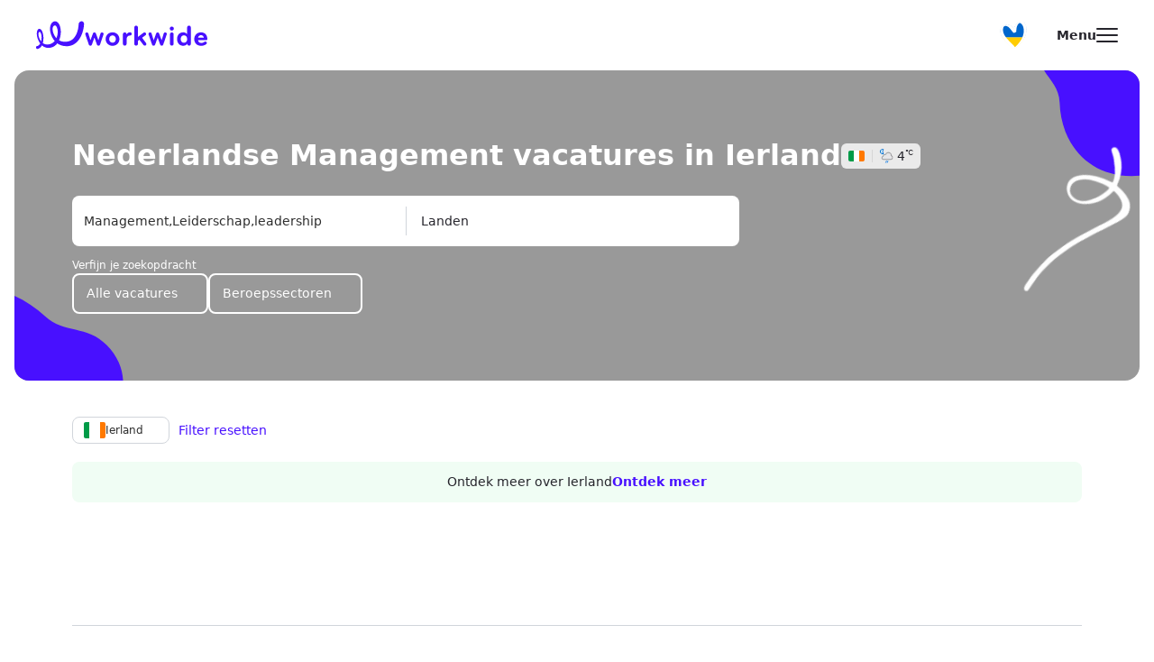

--- FILE ---
content_type: text/html;charset=utf-8
request_url: https://werkeninhetbuitenland.nl/job-vacancies/ierland-management/?search=Management,Leiderschap,leadership&country_ids=110&page=1
body_size: 84089
content:
<!DOCTYPE html><html lang="nl"><head><meta charset="utf-8">
<meta name="viewport" content="width=device-width, initial-scale=1, maximum-scale=1, user-scalable=no">
<title>Management vacatures in Ierland voor Nederlanders en iedereen die Nederlands spreekt | Werkeninhetbuitenland.nl</title>
<script defer crossorigin="anonymous" src="//pagead2.googlesyndication.com/pagead/js/adsbygoogle.js?client=ca-pub-6149340669477155" data-hid="6f4c83b"></script>
<script data-hid="bc50e5a">if (!window.__abg_called){ (window.adsbygoogle = window.adsbygoogle || []); adsbygoogle.onload = function() {
      adsbygoogle.pauseAdRequests=0;
      [].forEach.call(document.getElementsByClassName('adsbygoogle'), function() { adsbygoogle.push({
        google_ad_client: "ca-pub-6149340669477155",
        overlays: {bottom: false},
        
      }); })
    }; window.__abg_called = true;}</script>
<meta name="google-site-verification" content="mG_ndLBddu_kPuN9-um4HMjFAHtOKJaIm0jV6dnPmYE">
<link rel="canonical" href="https://werkeninhetbuitenland.nl/job-vacancies/ierland-management/">
<meta name="robots" content="index, follow">
<meta name="description" content="Ontdek op Werkeninhetbuitenland.nl Nederlandse Management vacatures in Ierland. Gebruik je kennis en expertise op het gebied van Management om te werken in Ierland in internationale bedrijven.">
<meta name="keywords" content="popular_search_meta_keywords_country_keyword">
<meta property="og:image" content="https://static.workwide.fr/uploads/logo off.jpg">
<meta property="og:image:secure_url" content="https://static.workwide.fr/uploads/logo off.jpg">
<meta property="og:type" content="image/jpg">
<meta property="og:image:type" content="image/jpg">
<meta property="og:url" content="https://werkeninhetbuitenland.nl/job-vacancies/ierland-management/?search=Management,Leiderschap,leadership&country_ids=110&page=1">
<meta property="og:image:width" content="600">
<meta property="og:image:height" content="600">
<meta property="og:title" content="Management vacatures in Ierland voor Nederlanders en iedereen die Nederlands spreekt | Werkeninhetbuitenland.nl">
<meta property="og:description" content="Ontdek op Werkeninhetbuitenland.nl Nederlandse Management vacatures in Ierland. Gebruik je kennis en expertise op het gebied van Management om te werken in Ierland in internationale bedrijven.">
<meta name="twitter:card" content="summary">
<meta name="twitter:site" content="@Workwide_Group">
<meta name="twitter:image" content="https://static.workwide.fr/uploads/logo off.jpg">
<meta name="twitter:url" content="https://werkeninhetbuitenland.nl/job-vacancies/ierland-management/?search=Management,Leiderschap,leadership&country_ids=110&page=1">
<meta name="twitter:image:width" content="600">
<meta name="twitter:image:height" content="600">
<meta name="twitter:title" content="Management vacatures in Ierland voor Nederlanders en iedereen die Nederlands spreekt | Werkeninhetbuitenland.nl">
<meta name="twitter:description" content="Ontdek op Werkeninhetbuitenland.nl Nederlandse Management vacatures in Ierland. Gebruik je kennis en expertise op het gebied van Management om te werken in Ierland in internationale bedrijven.">
<style>/*! tailwindcss v3.2.4 | MIT License | https://tailwindcss.com*/*,:after,:before{border:0 solid #eeedf1;box-sizing:border-box}:after,:before{--tw-content:""}html{-webkit-text-size-adjust:100%;font-feature-settings:normal;font-family:Poppins,ui-sans-serif,system-ui,-apple-system,BlinkMacSystemFont,Segoe UI,Roboto,Helvetica Neue,Arial,Noto Sans,sans-serif,Apple Color Emoji,Segoe UI Emoji,Segoe UI Symbol,Noto Color Emoji;line-height:1.5;-moz-tab-size:4;-o-tab-size:4;tab-size:4}body{line-height:inherit;margin:0}hr{border-top-width:1px;color:inherit;height:0}abbr:where([title]){-webkit-text-decoration:underline dotted;text-decoration:underline dotted}h1,h2,h3,h4,h5,h6{font-size:inherit;font-weight:inherit}a{color:inherit;text-decoration:inherit}b,strong{font-weight:bolder}code,kbd,pre,samp{font-family:ui-monospace,SFMono-Regular,Menlo,Monaco,Consolas,Liberation Mono,Courier New,monospace;font-size:1em}small{font-size:80%}sub,sup{font-size:75%;line-height:0;position:relative;vertical-align:baseline}sub{bottom:-.25em}sup{top:-.5em}table{border-collapse:collapse;border-color:inherit;text-indent:0}button,input,optgroup,select,textarea{color:inherit;font-family:inherit;font-size:100%;font-weight:inherit;line-height:inherit;margin:0;padding:0}button,select{text-transform:none}[type=button],[type=reset],[type=submit],button{-webkit-appearance:button;background-color:transparent;background-image:none}:-moz-focusring{outline:auto}:-moz-ui-invalid{box-shadow:none}progress{vertical-align:baseline}::-webkit-inner-spin-button,::-webkit-outer-spin-button{height:auto}[type=search]{-webkit-appearance:textfield;outline-offset:-2px}::-webkit-search-decoration{-webkit-appearance:none}::-webkit-file-upload-button{-webkit-appearance:button;font:inherit}summary{display:list-item}blockquote,dd,dl,figure,h1,h2,h3,h4,h5,h6,hr,p,pre{margin:0}fieldset{margin:0}fieldset,legend{padding:0}menu,ol,ul{list-style:none;margin:0;padding:0}textarea{resize:vertical}input::-moz-placeholder,textarea::-moz-placeholder{color:#9ca3af;opacity:1}input::placeholder,textarea::placeholder{color:#9ca3af;opacity:1}[role=button],button{cursor:pointer}:disabled{cursor:default}audio,canvas,embed,iframe,img,object,svg,video{display:block;vertical-align:middle}img,video{height:auto;max-width:100%}[hidden]{display:none}*,:after,:before{--tw-border-spacing-x:0;--tw-border-spacing-y:0;--tw-translate-x:0;--tw-translate-y:0;--tw-rotate:0;--tw-skew-x:0;--tw-skew-y:0;--tw-scale-x:1;--tw-scale-y:1;--tw-pan-x: ;--tw-pan-y: ;--tw-pinch-zoom: ;--tw-scroll-snap-strictness:proximity;--tw-ordinal: ;--tw-slashed-zero: ;--tw-numeric-figure: ;--tw-numeric-spacing: ;--tw-numeric-fraction: ;--tw-ring-inset: ;--tw-ring-offset-width:0px;--tw-ring-offset-color:#fff;--tw-ring-color:rgba(59,130,246,.5);--tw-ring-offset-shadow:0 0 #0000;--tw-ring-shadow:0 0 #0000;--tw-shadow:0 0 #0000;--tw-shadow-colored:0 0 #0000;--tw-blur: ;--tw-brightness: ;--tw-contrast: ;--tw-grayscale: ;--tw-hue-rotate: ;--tw-invert: ;--tw-saturate: ;--tw-sepia: ;--tw-drop-shadow: ;--tw-backdrop-blur: ;--tw-backdrop-brightness: ;--tw-backdrop-contrast: ;--tw-backdrop-grayscale: ;--tw-backdrop-hue-rotate: ;--tw-backdrop-invert: ;--tw-backdrop-opacity: ;--tw-backdrop-saturate: ;--tw-backdrop-sepia: }::backdrop{--tw-border-spacing-x:0;--tw-border-spacing-y:0;--tw-translate-x:0;--tw-translate-y:0;--tw-rotate:0;--tw-skew-x:0;--tw-skew-y:0;--tw-scale-x:1;--tw-scale-y:1;--tw-pan-x: ;--tw-pan-y: ;--tw-pinch-zoom: ;--tw-scroll-snap-strictness:proximity;--tw-ordinal: ;--tw-slashed-zero: ;--tw-numeric-figure: ;--tw-numeric-spacing: ;--tw-numeric-fraction: ;--tw-ring-inset: ;--tw-ring-offset-width:0px;--tw-ring-offset-color:#fff;--tw-ring-color:rgba(59,130,246,.5);--tw-ring-offset-shadow:0 0 #0000;--tw-ring-shadow:0 0 #0000;--tw-shadow:0 0 #0000;--tw-shadow-colored:0 0 #0000;--tw-blur: ;--tw-brightness: ;--tw-contrast: ;--tw-grayscale: ;--tw-hue-rotate: ;--tw-invert: ;--tw-saturate: ;--tw-sepia: ;--tw-drop-shadow: ;--tw-backdrop-blur: ;--tw-backdrop-brightness: ;--tw-backdrop-contrast: ;--tw-backdrop-grayscale: ;--tw-backdrop-hue-rotate: ;--tw-backdrop-invert: ;--tw-backdrop-opacity: ;--tw-backdrop-saturate: ;--tw-backdrop-sepia: }.container{width:100%}@media (min-width:100px){.container{max-width:100px}}@media (min-width:375px){.container{max-width:375px}}@media (min-width:640px){.container{max-width:640px}}@media (min-width:768px){.container{max-width:768px}}@media (min-width:1024px){.container{max-width:1024px}}@media (min-width:1100px){.container{max-width:1100px}}@media (min-width:1280px){.container{max-width:1280px}}@media (min-width:1408px){.container{max-width:1408px}}@media (min-width:1440px){.container{max-width:1440px}}@media (min-width:1536px){.container{max-width:1536px}}.pointer-events-none{pointer-events:none}.visible{visibility:visible}.invisible{visibility:hidden}.static{position:static}.fixed{position:fixed}.absolute{position:absolute}.relative{position:relative}.sticky{position:sticky}.inset-0{bottom:0;left:0;right:0;top:0}.top-\[50\%\]{top:50%}.left-\[50\%\]{left:50%}.bottom-0{bottom:0}.right-0{right:0}.left-0{left:0}.top-0{top:0}.top-\[60px\]{top:60px}.bottom-\[auto\]{bottom:auto}.bottom-\[30px\]{bottom:30px}.left-5{left:1.25rem}.right-5{right:1.25rem}.top-3{top:.75rem}.right-3{right:.75rem}.top-\[22px\]{top:22px}.bottom-\[60px\]{bottom:60px}.left-\[10px\]{left:10px}.right-\[10px\]{right:10px}.top-\[-127px\]{top:-127px}.left-\[268px\]{left:268px}.top-\[65px\]{top:65px}.left-\[108px\]{left:108px}.top-\[284px\]{top:284px}.top-\[75px\]{top:75px}.top-\[110px\]{top:110px}.top-10{top:2.5rem}.top-\[100px\]{top:100px}.-bottom-\[250px\]{bottom:-250px}.-bottom-\[150px\]{bottom:-150px}.right-6{right:1.5rem}.bottom-\[80px\]{bottom:80px}.bottom-8{bottom:2rem}.top-\[18px\]{top:18px}.right-\[18px\]{right:18px}.top-1\/2{top:50%}.top-\[16px\]{top:16px}.right-\[16px\]{right:16px}.-bottom-\[10px\]{bottom:-10px}.left-\[-40px\]{left:-40px}.right-\[-40px\]{right:-40px}.left-\[-15px\]{left:-15px}.top-\[-5px\]{top:-5px}.top-\[32px\]{top:32px}.left-\[21px\]{left:21px}.bottom-\[-48px\]{bottom:-48px}.right-\[-76px\]{right:-76px}.top-\[36px\]{top:36px}.top-\[20px\]{top:20px}.right-\[-14px\]{right:-14px}.top-2{top:.5rem}.bottom-\[-25px\]{bottom:-25px}.right-\[-15px\]{right:-15px}.top-\[-22px\]{top:-22px}.top-\[-15px\]{top:-15px}.bottom-\[-16px\]{bottom:-16px}.right-\[-20px\]{right:-20px}.left-\[-16px\]{left:-16px}.right-\[-24px\]{right:-24px}.left-6{left:1.5rem}.bottom-6{bottom:1.5rem}.top-\[44px\]{top:44px}.left-\[-77px\]{left:-77px}.top-\[7px\]{top:7px}.top-\[14px\]{top:14px}.top-\[56px\]{top:56px}.top-\[-11px\]{top:-11px}.top-4{top:1rem}.left-4{left:1rem}.top-6{top:1.5rem}.-top-\[15px\]{top:-15px}.right-4{right:1rem}.bottom-5{bottom:1.25rem}.left-3{left:.75rem}.top-\[-35px\]{top:-35px}.top-1{top:.25rem}.top-\[-7px\]{top:-7px}.left-\[-48px\]{left:-48px}.bottom-\[-39px\]{bottom:-39px}.top-\[-130px\]{top:-130px}.right-\[100px\]{right:100px}.top-\[15px\]{top:15px}.left-\[90px\]{left:90px}.top-\[58px\]{top:58px}.left-\[150px\]{left:150px}.left-\[207px\]{left:207px}.left-\[270px\]{left:270px}.top-\[78px\]{top:78px}.left-\[3px\]{left:3px}.top-\[173px\]{top:173px}.right-\[24px\]{right:24px}.bottom-4{bottom:1rem}.left-\[24px\]{left:24px}.left-\[-10px\]{left:-10px}.top-\[54px\]{top:54px}.bottom-\[calc\(100\%\+10px\)\]{bottom:calc(100% + 10px)}.left-\[15px\]{left:15px}.bottom-\[-5px\]{bottom:-5px}.top-\[10px\]{top:10px}.-top-\[84px\]{top:-84px}.top-\[84px\]{top:84px}.left-\[auto\]{left:auto}.-bottom-0{bottom:0}.z-\[-1\]{z-index:-1}.z-\[1000\]{z-index:1000}.z-\[2\]{z-index:2}.z-\[3\]{z-index:3}.z-10{z-index:10}.z-\[99999\]{z-index:99999}.z-\[9999\]{z-index:9999}.z-0{z-index:0}.z-20{z-index:20}.z-\[11\]{z-index:11}.z-\[20\]{z-index:20}.z-\[1\]{z-index:1}.-z-20{z-index:-20}.-z-10{z-index:-10}.z-30,.z-\[30\]{z-index:30}.z-\[31\]{z-index:31}.z-\[5\]{z-index:5}.z-\[4\]{z-index:4}.z-\[100\]{z-index:100}.z-50{z-index:50}.order-1{order:1}.order-2{order:2}.order-4{order:4}.order-3{order:3}.order-5{order:5}.m-5{margin:1.25rem}.mx-auto{margin-left:auto;margin-right:auto}.my-2{margin-bottom:.5rem;margin-top:.5rem}.mx-2{margin-left:.5rem;margin-right:.5rem}.mx-5{margin-left:1.25rem;margin-right:1.25rem}.my-4{margin-bottom:1rem;margin-top:1rem}.mx-3{margin-left:.75rem;margin-right:.75rem}.mx-\[auto\]{margin-left:auto;margin-right:auto}.my-6{margin-bottom:1.5rem;margin-top:1.5rem}.mx-6{margin-left:1.5rem;margin-right:1.5rem}.my-8{margin-bottom:2rem;margin-top:2rem}.my-3{margin-bottom:.75rem;margin-top:.75rem}.mx-\[10px\]{margin-left:10px;margin-right:10px}.mx-4{margin-left:1rem;margin-right:1rem}.mx-\[18px\]{margin-left:18px;margin-right:18px}.my-\[80px\]{margin-bottom:80px;margin-top:80px}.my-\[56px\]{margin-bottom:56px;margin-top:56px}.my-1{margin-bottom:.25rem;margin-top:.25rem}.mx-\[-12px\]{margin-left:-12px;margin-right:-12px}.mx-\[-20px\]{margin-left:-20px;margin-right:-20px}.mx-\[-4px\]{margin-left:-4px;margin-right:-4px}.my-\[48px\]{margin-bottom:48px;margin-top:48px}.mx-\[-8px\]{margin-left:-8px;margin-right:-8px}.my-20{margin-bottom:5rem;margin-top:5rem}.mb-8{margin-bottom:2rem}.mt-3{margin-top:.75rem}.mb-3{margin-bottom:.75rem}.mb-6{margin-bottom:1.5rem}.mt-\[56px\]{margin-top:56px}.mb-4{margin-bottom:1rem}.mt-auto{margin-top:auto}.mb-2{margin-bottom:.5rem}.mt-10{margin-top:2.5rem}.mb-5{margin-bottom:1.25rem}.ml-1{margin-left:.25rem}.mb-\[60px\]{margin-bottom:60px}.mr-5{margin-right:1.25rem}.mb-7{margin-bottom:1.75rem}.mr-2{margin-right:.5rem}.mt-6{margin-top:1.5rem}.mt-1{margin-top:.25rem}.mt-8{margin-top:2rem}.mt-5{margin-top:1.25rem}.mt-\[44px\]{margin-top:44px}.mb-10{margin-bottom:2.5rem}.mt-2{margin-top:.5rem}.mt-4{margin-top:1rem}.mr-1\.5{margin-right:.375rem}.mr-1{margin-right:.25rem}.mt-\[auto\]{margin-top:auto}.mb-1{margin-bottom:.25rem}.ml-auto{margin-left:auto}.mb-0{margin-bottom:0}.mb-16{margin-bottom:4rem}.mb-\[48px\]{margin-bottom:48px}.ml-2{margin-left:.5rem}.mb-12{margin-bottom:3rem}.mt-\[2px\]{margin-top:2px}.mr-10{margin-right:2.5rem}.ml-4{margin-left:1rem}.mt-\[-228px\]{margin-top:-228px}.mb-\[36px\]{margin-bottom:36px}.mt-20{margin-top:5rem}.mb-2\.5{margin-bottom:.625rem}.mt-\[106px\]{margin-top:106px}.mt-\[48px\]{margin-top:48px}.mr-\[6px\]{margin-right:6px}.mr-\[3px\]{margin-right:3px}.mb-\[20px\]{margin-bottom:20px}.mr-\[10px\]{margin-right:10px}.mt-0{margin-top:0}.mb-\[44px\]{margin-bottom:44px}.mt-\[34px\]{margin-top:34px}.ml-\[auto\]{margin-left:auto}.mt-12{margin-top:3rem}.mt-\[140px\]{margin-top:140px}.mb-\[80px\]{margin-bottom:80px}.mt-\[60px\]{margin-top:60px}.mb-\[140px\]{margin-bottom:140px}.mb-\[40px\]{margin-bottom:40px}.mb-\[116px\]{margin-bottom:116px}.mb-\[74px\]{margin-bottom:74px}.ml-\[-77px\]{margin-left:-77px}.mb-\[64px\]{margin-bottom:64px}.mb-\[56px\]{margin-bottom:56px}.mr-4{margin-right:1rem}.mb-\[2px\]{margin-bottom:2px}.ml-3{margin-left:.75rem}.mb-\[30px\]{margin-bottom:30px}.mb-\[100px\]{margin-bottom:100px}.mt-\[62px\]{margin-top:62px}.mt-\[-16px\]{margin-top:-16px}.mb-\[104px\]{margin-bottom:104px}.mr-3{margin-right:.75rem}.mb-11{margin-bottom:2.75rem}.-mr-10{margin-right:-2.5rem}.-ml-10{margin-left:-2.5rem}.-ml-5{margin-left:-1.25rem}.mb-\[6px\]{margin-bottom:6px}.mr-6{margin-right:1.5rem}.-ml-3{margin-left:-.75rem}.mb-\[-2px\]{margin-bottom:-2px}.mt-\[25px\]{margin-top:25px}.mb-\[-30px\]{margin-bottom:-30px}.ml-10{margin-left:2.5rem}.mb-\[28px\]{margin-bottom:28px}.mt-3\.5{margin-top:.875rem}.ml-11{margin-left:2.75rem}.mb-9{margin-bottom:2.25rem}.mt-\[14px\]{margin-top:14px}.mb-0\.5{margin-bottom:.125rem}.mt-\[52px\]{margin-top:52px}.mb-20{margin-bottom:5rem}.mt-\[9px\]{margin-top:9px}.mt-\[217px\]{margin-top:217px}.ml-\[21px\]{margin-left:21px}.mt-\[50px\]{margin-top:50px}.mt-\[30px\]{margin-top:30px}.mt-7{margin-top:1.75rem}.ml-\[14px\]{margin-left:14px}.mt-\[32px\]{margin-top:32px}.mt-\[78px\]{margin-top:78px}.mb-\[10px\]{margin-bottom:10px}.mr-auto{margin-right:auto}.mt-\[205px\]{margin-top:205px}.ml-5{margin-left:1.25rem}.mt-\[-100px\]{margin-top:-100px}.ml-0{margin-left:0}.block{display:block}.inline-block{display:inline-block}.inline{display:inline}.flex{display:flex}.inline-flex{display:inline-flex}.table{display:table}.grid{display:grid}.hidden{display:none}.aspect-video{aspect-ratio:16/9}.h-screen{height:100vh;height:100dvh}.h-\[22px\]{height:22px}.h-\[54px\]{height:54px}.h-6{height:1.5rem}.h-\[87px\]{height:87px}.h-full{height:100%}.h-\[120px\]{height:120px}.h-\[48px\]{height:48px}.h-7{height:1.75rem}.h-4{height:1rem}.h-\[1px\]{height:1px}.h-\[390px\]{height:390px}.h-\[552px\]{height:552px}.h-\[100px\]{height:100px}.h-\[344px\]{height:344px}.h-\[70px\]{height:70px}.h-\[40px\]{height:40px}.h-10{height:2.5rem}.h-\[222px\]{height:222px}.h-\[780px\]{height:780px}.h-\[280px\]{height:280px}.h-\[279px\]{height:279px}.h-\[172px\]{height:172px}.h-\[290px\]{height:290px}.h-\[600px\]{height:600px}.h-\[223px\]{height:223px}.h-\[12px\]{height:12px}.h-\[14px\]{height:14px}.h-\[18px\]{height:18px}.h-\[24px\]{height:24px}.h-\[60px\]{height:60px}.h-\[92px\]{height:92px}.h-12{height:3rem}.h-\[30px\]{height:30px}.h-8{height:2rem}.h-\[49px\]{height:49px}.h-\[26px\]{height:26px}.h-\[72px\]{height:72px}.h-\[65px\]{height:65px}.h-\[50px\]{height:50px}.h-\[140px\]{height:140px}.h-\[23px\]{height:23px}.h-\[586px\]{height:586px}.h-\[32px\]{height:32px}.h-\[21px\]{height:21px}.h-5{height:1.25rem}.h-\[45px\]{height:45px}.h-\[16px\]{height:16px}.h-\[75px\]{height:75px}.h-9{height:2.25rem}.h-\[383px\]{height:383px}.h-\[352px\]{height:352px}.h-\[57px\]{height:57px}.h-\[200px\]{height:200px}.h-\[350px\]{height:350px}.h-14{height:3.5rem}.h-\[539px\]{height:539px}.h-\[180px\]{height:180px}.h-\[98\%\]{height:98%}.h-\[80px\]{height:80px}.h-\[288px\]{height:288px}.h-auto{height:auto}.h-\[409px\]{height:409px}.h-\[31px\]{height:31px}.h-\[261px\]{height:261px}.h-\[230px\]{height:230px}.h-\[2px\]{height:2px}.h-\[185px\]{height:185px}.h-\[34px\]{height:34px}.h-\[102px\]{height:102px}.h-\[47px\]{height:47px}.h-\[44px\]{height:44px}.h-\[98px\]{height:98px}.h-\[38px\]{height:38px}.h-\[51px\]{height:51px}.h-\[250px\]{height:250px}.h-\[354px\]{height:354px}.h-\[335px\]{height:335px}.h-\[174px\]{height:174px}.h-\[69px\]{height:69px}.h-\[calc\(100dvh-57px\)\]{height:calc(100dvh - 57px)}.h-\[100dvh\]{height:100dvh}.h-\[15px\]{height:15px}.h-3{height:.75rem}.h-\[218px\]{height:218px}.h-\[calc\(100\%-218px\)\]{height:calc(100% - 218px)}.h-1{height:.25rem}.h-\[210px\]{height:210px}.h-\[360px\]{height:360px}.h-\[490px\]{height:490px}.h-\[128px\]{height:128px}.h-\[420px\]{height:420px}.h-\[108px\]{height:108px}.h-\[254px\]{height:254px}.h-\[56px\]{height:56px}.h-\[340px\]{height:340px}.h-\[53px\]{height:53px}.h-\[166px\]{height:166px}.h-\[158px\]{height:158px}.h-\[152px\]{height:152px}.h-\[124px\]{height:124px}.h-\[133px\]{height:133px}.h-\[126px\]{height:126px}.h-\[88px\]{height:88px}.h-\[251px\]{height:251px}.h-\[212px\]{height:212px}.h-\[58px\]{height:58px}.h-\[13px\]{height:13px}.h-\[4px\]{height:4px}.h-\[1000px\]{height:1000px}.h-\[188px\]{height:188px}.h-\[114px\]{height:114px}.h-\[20px\]{height:20px}.h-\[11px\]{height:11px}.h-\[125px\]{height:125px}.h-\[264px\]{height:264px}.h-\[144px\]{height:144px}.h-\[6px\]{height:6px}.h-\[145px\]{height:145px}.h-\[100\%\]{height:100%}.h-\[42px\]{height:42px}.h-\[226px\]{height:226px}.h-\[10px\]{height:10px}.max-h-\[75vh\]{max-height:75vh}.max-h-\[196px\]{max-height:196px}.max-h-\[300px\]{max-height:300px}.max-h-full{max-height:100%}.max-h-\[54px\]{max-height:54px}.max-h-\[404px\]{max-height:404px}.max-h-\[400px\]{max-height:400px}.max-h-\[23px\]{max-height:23px}.max-h-max{max-height:-moz-max-content;max-height:max-content}.max-h-\[calc\(100vh-150px\)\]{max-height:calc(100vh - 150px)}.max-h-\[492px\]{max-height:492px}.max-h-\[369px\]{max-height:369px}.max-h-\[457px\]{max-height:457px}.max-h-\[280px\]{max-height:280px}.max-h-\[560px\]{max-height:560px}.max-h-\[286px\]{max-height:286px}.max-h-\[370px\]{max-height:370px}.max-h-\[18px\]{max-height:18px}.max-h-\[424px\]{max-height:424px}.max-h-\[24px\]{max-height:24px}.max-h-\[20px\]{max-height:20px}.max-h-\[315px\]{max-height:315px}.max-h-\[40px\]{max-height:40px}.max-h-\[50px\]{max-height:50px}.max-h-\[600px\]{max-height:600px}.max-h-\[45px\]{max-height:45px}.max-h-\[200px\]{max-height:200px}.max-h-\[292px\]{max-height:292px}.max-h-\[1500px\]{max-height:1500px}.max-h-0{max-height:0}.max-h-\[124px\]{max-height:124px}.max-h-\[1000px\]{max-height:1000px}.max-h-\[246px\]{max-height:246px}.min-h-\[852px\]{min-height:852px}.min-h-\[162px\]{min-height:162px}.min-h-\[740px\]{min-height:740px}.min-h-\[205px\]{min-height:205px}.min-h-\[40px\]{min-height:40px}.min-h-\[24px\]{min-height:24px}.min-h-\[100px\]{min-height:100px}.min-h-full{min-height:100%}.min-h-\[105px\]{min-height:105px}.min-h-\[393px\]{min-height:393px}.min-h-\[48px\]{min-height:48px}.min-h-\[77px\]{min-height:77px}.min-h-\[404px\]{min-height:404px}.min-h-\[600px\]{min-height:600px}.min-h-\[23px\]{min-height:23px}.min-h-\[463px\]{min-height:463px}.min-h-\[32px\]{min-height:32px}.min-h-\[68px\]{min-height:68px}.min-h-\[45px\]{min-height:45px}.min-h-\[75px\]{min-height:75px}.min-h-\[96px\]{min-height:96px}.min-h-\[57px\]{min-height:57px}.min-h-\[56px\]{min-height:56px}.min-h-\[20px\]{min-height:20px}.min-h-\[269px\]{min-height:269px}.min-h-\[256px\]{min-height:256px}.min-h-\[50px\]{min-height:50px}.min-h-\[193px\]{min-height:193px}.min-h-\[44px\]{min-height:44px}.min-h-\[335px\]{min-height:335px}.min-h-\[60px\]{min-height:60px}.min-h-\[210px\]{min-height:210px}.min-h-\[330px\]{min-height:330px}.min-h-\[108px\]{min-height:108px}.min-h-\[223px\]{min-height:223px}.min-h-\[36px\]{min-height:36px}.min-h-\[200px\]{min-height:200px}.min-h-\[54px\]{min-height:54px}.min-h-\[288px\]{min-height:288px}.min-h-\[292px\]{min-height:292px}.min-h-\[14px\]{min-height:14px}.min-h-\[396px\]{min-height:396px}.min-h-\[125px\]{min-height:125px}.min-h-\[70px\]{min-height:70px}.min-h-\[167px\]{min-height:167px}.min-h-screen{min-height:100vh}.min-h-\[500px\]{min-height:500px}.w-full{width:100%}.w-\[335px\]{width:335px}.w-auto{width:auto}.w-screen{width:100vw}.w-6{width:1.5rem}.w-4{width:1rem}.w-\[128px\]{width:128px}.w-\[85px\]{width:85px}.w-\[280px\]{width:280px}.w-\[48px\]{width:48px}.w-10{width:2.5rem}.w-max{width:-moz-max-content;width:max-content}.w-\[32px\]{width:32px}.w-\[1px\]{width:1px}.w-\[173px\]{width:173px}.w-\[18px\]{width:18px}.w-\[146px\]{width:146px}.w-\[60px\]{width:60px}.w-\[150px\]{width:150px}.w-1\/2{width:50%}.w-\[170px\]{width:170px}.w-\[384px\]{width:384px}.w-\[20px\]{width:20px}.w-\[23px\]{width:23px}.w-\[120px\]{width:120px}.w-\[24px\]{width:24px}.w-8{width:2rem}.w-\[300px\]{width:300px}.w-\[265px\]{width:265px}.w-5{width:1.25rem}.w-\[320px\]{width:320px}.w-\[54px\]{width:54px}.w-\[240px\]{width:240px}.w-14{width:3.5rem}.w-\[80px\]{width:80px}.w-\[34px\]{width:34px}.w-\[298px\]{width:298px}.w-\[70px\]{width:70px}.w-\[12px\]{width:12px}.w-\[14px\]{width:14px}.w-\[279px\]{width:279px}.w-\[125px\]{width:125px}.w-\[44px\]{width:44px}.w-\[38px\]{width:38px}.w-\[50px\]{width:50px}.w-\[22px\]{width:22px}.w-1{width:.25rem}.w-\[45px\]{width:45px}.w-\[auto\]{width:auto}.w-\[195px\]{width:195px}.w-\[323px\]{width:323px}.w-\[40px\]{width:40px}.w-\[52px\]{width:52px}.w-\[26px\]{width:26px}.w-\[107px\]{width:107px}.w-\[141px\]{width:141px}.w-\[110px\]{width:110px}.w-\[288px\]{width:288px}.w-\[270px\]{width:270px}.w-\[322px\]{width:322px}.w-\[56px\]{width:56px}.w-\[272px\]{width:272px}.w-3{width:.75rem}.w-2{width:.5rem}.w-\[370px\]{width:370px}.w-\[330px\]{width:330px}.w-\[100px\]{width:100px}.w-\[216px\]{width:216px}.w-\[375px\]{width:375px}.w-\[131px\]{width:131px}.w-\[88px\]{width:88px}.w-\[115px\]{width:115px}.w-\[112px\]{width:112px}.w-\[27px\]{width:27px}.w-\[74px\]{width:74px}.w-\[7px\]{width:7px}.w-\[350px\]{width:350px}.w-\[114px\]{width:114px}.w-\[31px\]{width:31px}.w-\[11px\]{width:11px}.w-\[16px\]{width:16px}.min-w-\[55px\]{min-width:55px}.min-w-max{min-width:-moz-max-content;min-width:max-content}.min-w-\[90px\]{min-width:90px}.min-w-\[24px\]{min-width:24px}.min-w-\[40px\]{min-width:40px}.min-w-\[1170px\]{min-width:1170px}.min-w-\[1px\]{min-width:1px}.min-w-\[23px\]{min-width:23px}.min-w-\[32px\]{min-width:32px}.min-w-\[1902px\]{min-width:1902px}.min-w-\[116px\]{min-width:116px}.min-w-\[44px\]{min-width:44px}.min-w-\[20px\]{min-width:20px}.min-w-\[45px\]{min-width:45px}.min-w-\[28px\]{min-width:28px}.min-w-\[120px\]{min-width:120px}.min-w-\[108px\]{min-width:108px}.min-w-\[80px\]{min-width:80px}.min-w-\[279px\]{min-width:279px}.min-w-\[50px\]{min-width:50px}.min-w-\[22px\]{min-width:22px}.min-w-\[220px\]{min-width:220px}.min-w-\[323px\]{min-width:323px}.min-w-\[62px\]{min-width:62px}.min-w-\[280px\]{min-width:280px}.min-w-\[54px\]{min-width:54px}.min-w-\[276px\]{min-width:276px}.min-w-\[160px\]{min-width:160px}.min-w-\[272px\]{min-width:272px}.min-w-\[248px\]{min-width:248px}.min-w-full{min-width:100%}.max-w-\[1000px\]{max-width:1000px}.max-w-\[977px\]{max-width:977px}.max-w-\[470px\]{max-width:470px}.max-w-\[370px\]{max-width:370px}.max-w-max{max-width:-moz-max-content;max-width:max-content}.max-w-\[1170px\]{max-width:1170px}.max-w-\[90px\]{max-width:90px}.max-w-\[calc\(100\%-40px\)\]{max-width:calc(100% - 40px)}.max-w-\[408px\]{max-width:408px}.max-w-\[100\%\]{max-width:100%}.max-w-\[1100px\]{max-width:1100px}.max-w-\[1320px\]{max-width:1320px}.max-w-\[970px\]{max-width:970px}.max-w-\[455px\]{max-width:455px}.max-w-\[538px\]{max-width:538px}.max-w-\[810px\]{max-width:810px}.max-w-\[1200px\]{max-width:1200px}.max-w-\[114px\]{max-width:114px}.max-w-\[334px\]{max-width:334px}.max-w-\[570px\]{max-width:570px}.max-w-\[396px\]{max-width:396px}.max-w-\[546px\]{max-width:546px}.max-w-\[610px\]{max-width:610px}.max-w-\[1010px\]{max-width:1010px}.max-w-\[1440px\]{max-width:1440px}.max-w-\[870px\]{max-width:870px}.max-w-\[400px\]{max-width:400px}.max-w-\[335px\]{max-width:335px}.max-w-\[23px\]{max-width:23px}.max-w-\[200px\]{max-width:200px}.max-w-\[230px\]{max-width:230px}.max-w-\[50\%\]{max-width:50%}.max-w-\[150px\]{max-width:150px}.\!max-w-\[845px\]{max-width:845px!important}.max-w-\[18px\]{max-width:18px}.max-w-\[273px\]{max-width:273px}.max-w-\[660px\]{max-width:660px}.max-w-\[453px\]{max-width:453px}.max-w-\[24px\]{max-width:24px}.max-w-\[20px\]{max-width:20px}.max-w-\[560px\]{max-width:560px}.max-w-\[1290px\]{max-width:1290px}.max-w-\[600px\]{max-width:600px}.max-w-\[770px\]{max-width:770px}.max-w-\[888px\]{max-width:888px}.max-w-\[1116px\]{max-width:1116px}.max-w-\[1210px\]{max-width:1210px}.max-w-\[103px\]{max-width:103px}.max-w-\[160px\]{max-width:160px}.max-w-\[325px\]{max-width:325px}.max-w-\[44px\]{max-width:44px}.max-w-\[50px\]{max-width:50px}.max-w-\[40px\]{max-width:40px}.max-w-\[778px\]{max-width:778px}.max-w-\[32px\]{max-width:32px}.max-w-\[45px\]{max-width:45px}.max-w-\[90\%\]{max-width:90%}.max-w-\[844px\]{max-width:844px}.max-w-\[82px\]{max-width:82px}.max-w-\[670px\]{max-width:670px}.max-w-\[calc\(100\%-505px\)\]{max-width:calc(100% - 505px)}.max-w-\[1120px\]{max-width:1120px}.max-w-\[336px\]{max-width:336px}.max-w-\[330px\]{max-width:330px}.max-w-\[120px\]{max-width:120px}.max-w-\[280px\]{max-width:280px}.max-w-\[740px\]{max-width:740px}.max-w-\[124px\]{max-width:124px}.max-w-\[548px\]{max-width:548px}.max-w-\[440px\]{max-width:440px}.max-w-\[800px\]{max-width:800px}.max-w-\[350px\]{max-width:350px}.max-w-\[700px\]{max-width:700px}.max-w-min{max-width:-moz-min-content;max-width:min-content}.max-w-\[272px\]{max-width:272px}.max-w-\[248px\]{max-width:248px}.max-w-\[375px\]{max-width:375px}.max-w-\[300px\]{max-width:300px}.flex-none{flex:none}.flex-1{flex:1 1 0%}.flex-\[1\]{flex:1}.flex-\[5\]{flex:5}.flex-auto{flex:1 1 auto}.shrink-0{flex-shrink:0}.grow{flex-grow:1}.basis-full{flex-basis:100%}.basis-\[5\%\]{flex-basis:5%}.basis-1\/2{flex-basis:50%}.basis-\[100\%\]{flex-basis:100%}.basis-1\/3{flex-basis:33.333333%}.basis-\[47\%\]{flex-basis:47%}.basis-\[53\%\]{flex-basis:53%}.translate-y-\[-50\%\]{--tw-translate-y:-50%}.translate-x-\[-50\%\],.translate-y-\[-50\%\]{transform:translate(var(--tw-translate-x),var(--tw-translate-y)) rotate(var(--tw-rotate)) skewX(var(--tw-skew-x)) skewY(var(--tw-skew-y)) scaleX(var(--tw-scale-x)) scaleY(var(--tw-scale-y))}.translate-x-\[-50\%\]{--tw-translate-x:-50%}.-translate-x-\[300px\]{--tw-translate-x:-300px}.-translate-x-\[300px\],.-translate-y-1\/2{transform:translate(var(--tw-translate-x),var(--tw-translate-y)) rotate(var(--tw-rotate)) skewX(var(--tw-skew-x)) skewY(var(--tw-skew-y)) scaleX(var(--tw-scale-x)) scaleY(var(--tw-scale-y))}.-translate-y-1\/2{--tw-translate-y:-50%}.translate-x-\[18px\]{--tw-translate-x:18px}.rotate-0,.translate-x-\[18px\]{transform:translate(var(--tw-translate-x),var(--tw-translate-y)) rotate(var(--tw-rotate)) skewX(var(--tw-skew-x)) skewY(var(--tw-skew-y)) scaleX(var(--tw-scale-x)) scaleY(var(--tw-scale-y))}.rotate-0{--tw-rotate:0deg}.rotate-180{--tw-rotate:180deg}.rotate-180,.rotate-\[-8deg\]{transform:translate(var(--tw-translate-x),var(--tw-translate-y)) rotate(var(--tw-rotate)) skewX(var(--tw-skew-x)) skewY(var(--tw-skew-y)) scaleX(var(--tw-scale-x)) scaleY(var(--tw-scale-y))}.rotate-\[-8deg\]{--tw-rotate:-8deg}.rotate-\[18deg\]{--tw-rotate:18deg}.rotate-\[0deg\],.rotate-\[18deg\]{transform:translate(var(--tw-translate-x),var(--tw-translate-y)) rotate(var(--tw-rotate)) skewX(var(--tw-skew-x)) skewY(var(--tw-skew-y)) scaleX(var(--tw-scale-x)) scaleY(var(--tw-scale-y))}.rotate-\[0deg\]{--tw-rotate:0deg}.rotate-45{--tw-rotate:45deg}.-rotate-45,.rotate-45{transform:translate(var(--tw-translate-x),var(--tw-translate-y)) rotate(var(--tw-rotate)) skewX(var(--tw-skew-x)) skewY(var(--tw-skew-y)) scaleX(var(--tw-scale-x)) scaleY(var(--tw-scale-y))}.-rotate-45{--tw-rotate:-45deg}.rotate-90{--tw-rotate:90deg}.-rotate-90,.rotate-90{transform:translate(var(--tw-translate-x),var(--tw-translate-y)) rotate(var(--tw-rotate)) skewX(var(--tw-skew-x)) skewY(var(--tw-skew-y)) scaleX(var(--tw-scale-x)) scaleY(var(--tw-scale-y))}.-rotate-90{--tw-rotate:-90deg}.rotate-\[9deg\]{--tw-rotate:9deg}.rotate-\[33deg\],.rotate-\[9deg\]{transform:translate(var(--tw-translate-x),var(--tw-translate-y)) rotate(var(--tw-rotate)) skewX(var(--tw-skew-x)) skewY(var(--tw-skew-y)) scaleX(var(--tw-scale-x)) scaleY(var(--tw-scale-y))}.rotate-\[33deg\]{--tw-rotate:33deg}.rotate-\[-11deg\]{--tw-rotate:-11deg}.rotate-\[-11deg\],.rotate-\[38deg\]{transform:translate(var(--tw-translate-x),var(--tw-translate-y)) rotate(var(--tw-rotate)) skewX(var(--tw-skew-x)) skewY(var(--tw-skew-y)) scaleX(var(--tw-scale-x)) scaleY(var(--tw-scale-y))}.rotate-\[38deg\]{--tw-rotate:38deg}.rotate-\[45deg\]{--tw-rotate:45deg}.rotate-\[45deg\],.scale-100{transform:translate(var(--tw-translate-x),var(--tw-translate-y)) rotate(var(--tw-rotate)) skewX(var(--tw-skew-x)) skewY(var(--tw-skew-y)) scaleX(var(--tw-scale-x)) scaleY(var(--tw-scale-y))}.scale-100{--tw-scale-x:1;--tw-scale-y:1}.scale-0{--tw-scale-x:0;--tw-scale-y:0}.scale-0,.transform{transform:translate(var(--tw-translate-x),var(--tw-translate-y)) rotate(var(--tw-rotate)) skewX(var(--tw-skew-x)) skewY(var(--tw-skew-y)) scaleX(var(--tw-scale-x)) scaleY(var(--tw-scale-y))}@keyframes pulse{50%{opacity:.5}}.animate-pulse{animation:pulse 2s cubic-bezier(.4,0,.6,1) infinite}@keyframes jobs-scroll-ltr{0%{transform:translateX(0)}50%{transform:translateX(-20%)}to{transform:translateX(0)}}.animate-jobs-line-logos-ltr{animation:jobs-scroll-ltr 60s linear infinite}@keyframes jobs-scroll-rtl{0%{transform:translateX(0)}50%{transform:translateX(20%)}to{transform:translateX(0)}}.animate-jobs-line-logos-rtl{animation:jobs-scroll-rtl 60s linear infinite}.cursor-pointer{cursor:pointer}.cursor-not-allowed{cursor:not-allowed}.select-none{-webkit-user-select:none;-moz-user-select:none;user-select:none}.resize-none{resize:none}.resize{resize:both}.scroll-mt-\[100px\]{scroll-margin-top:100px}.list-outside{list-style-position:outside}.list-none{list-style-type:none}.list-disc{list-style-type:disc}.columns-3{-moz-columns:3;column-count:3}.auto-cols-min{grid-auto-columns:min-content}.auto-rows-fr{grid-auto-rows:minmax(0,1fr)}.grid-cols-1{grid-template-columns:repeat(1,minmax(0,1fr))}.grid-cols-2{grid-template-columns:repeat(2,minmax(0,1fr))}.grid-cols-4{grid-template-columns:repeat(4,minmax(0,1fr))}.grid-cols-\[max-content_1fr\]{grid-template-columns:max-content 1fr}.grid-cols-3{grid-template-columns:repeat(3,minmax(0,1fr))}.flex-row{flex-direction:row}.flex-row-reverse{flex-direction:row-reverse}.flex-col{flex-direction:column}.flex-col-reverse{flex-direction:column-reverse}.flex-wrap{flex-wrap:wrap}.flex-wrap-reverse{flex-wrap:wrap-reverse}.items-start{align-items:flex-start}.items-end{align-items:flex-end}.items-center{align-items:center}.justify-start{justify-content:flex-start}.justify-end{justify-content:flex-end}.justify-center{justify-content:center}.justify-between{justify-content:space-between}.justify-around{justify-content:space-around}.gap-\[12px\]{gap:12px}.gap-\[8px\]{gap:8px}.gap-5{gap:1.25rem}.gap-2{gap:.5rem}.gap-6{gap:1.5rem}.gap-\[34px\]{gap:34px}.gap-\[6px\]{gap:6px}.gap-3{gap:.75rem}.gap-\[30px\]{gap:30px}.gap-\[28px\]{gap:28px}.gap-4{gap:1rem}.gap-10{gap:2.5rem}.gap-8{gap:2rem}.gap-\[24px\]{gap:24px}.gap-7{gap:1.75rem}.gap-\[14px\]{gap:14px}.gap-1{gap:.25rem}.gap-\[26px\]{gap:26px}.gap-20{gap:5rem}.gap-\[10px\]{gap:10px}.gap-3\.5{gap:.875rem}.gap-\[20px\]{gap:20px}.gap-\[13px\]{gap:13px}.gap-\[3px\]{gap:3px}.gap-\[9px\]{gap:9px}.gap-0\.5{gap:.125rem}.gap-0{gap:0}.gap-\[2px\]{gap:2px}.gap-y-2{row-gap:.5rem}.gap-y-4{row-gap:1rem}.gap-x-\[30px\]{-moz-column-gap:30px;column-gap:30px}.gap-y-\[16px\]{row-gap:16px}.gap-y-\[32px\]{row-gap:32px}.gap-x-6{-moz-column-gap:1.5rem;column-gap:1.5rem}.gap-y-3{row-gap:.75rem}.gap-x-\[48px\]{-moz-column-gap:48px;column-gap:48px}.gap-x-3{-moz-column-gap:.75rem;column-gap:.75rem}.gap-x-4{-moz-column-gap:1rem;column-gap:1rem}.gap-y-1{row-gap:.25rem}.gap-x-1{-moz-column-gap:.25rem;column-gap:.25rem}.gap-x-\[10px\]{-moz-column-gap:10px;column-gap:10px}.gap-y-10{row-gap:2.5rem}.gap-x-10{-moz-column-gap:2.5rem;column-gap:2.5rem}.gap-y-8{row-gap:2rem}.gap-x-2{-moz-column-gap:.5rem;column-gap:.5rem}.gap-y-6{row-gap:1.5rem}.gap-x-8{-moz-column-gap:2rem;column-gap:2rem}.gap-x-\[16px\]{-moz-column-gap:16px;column-gap:16px}.gap-y-\[24px\]{row-gap:24px}.gap-y-\[10px\]{row-gap:10px}.gap-y-16{row-gap:4rem}.divide-fuchsia-50>:not([hidden])~:not([hidden]){--tw-divide-opacity:1;border-color:rgb(253 244 255/var(--tw-divide-opacity))}.self-start{align-self:flex-start}.self-center{align-self:center}.overflow-hidden{overflow:hidden}.overflow-visible{overflow:visible}.overflow-scroll{overflow:scroll}.overflow-y-auto{overflow-y:auto}.overflow-x-hidden{overflow-x:hidden}.overflow-x-visible{overflow-x:visible}.overflow-y-visible{overflow-y:visible}.overflow-x-scroll{overflow-x:scroll}.overflow-y-scroll{overflow-y:scroll}.truncate{overflow:hidden;white-space:nowrap}.text-ellipsis,.truncate{text-overflow:ellipsis}.whitespace-normal{white-space:normal}.whitespace-nowrap{white-space:nowrap}.whitespace-pre-line{white-space:pre-line}.break-words{overflow-wrap:break-word}.break-all{word-break:break-all}.rounded-\[28px\]{border-radius:28px}.rounded-2xl{border-radius:16px}.rounded-full{border-radius:9999px}.rounded-\[16px\]{border-radius:16px}.rounded-\[50\%\]{border-radius:50%}.rounded-\[8px\]{border-radius:8px}.rounded-\[14px\]{border-radius:14px}.rounded-\[6px\]{border-radius:6px}.rounded-sm{border-radius:2px}.rounded-lg{border-radius:8px}.rounded-md{border-radius:.375rem}.rounded-\[50px\]{border-radius:50px}.rounded-xl{border-radius:12px}.rounded-large{border-radius:50px}.rounded-\[100px\]{border-radius:100px}.rounded-\[40px\]{border-radius:40px}.rounded-\[9px\]{border-radius:9px}.rounded-\[4px\]{border-radius:4px}.rounded{border-radius:.25rem}.rounded-t-2xl{border-top-left-radius:16px;border-top-right-radius:16px}.rounded-b-\[40px\]{border-bottom-left-radius:40px;border-bottom-right-radius:40px}.rounded-b-2xl{border-bottom-left-radius:16px;border-bottom-right-radius:16px}.rounded-l-2xl{border-bottom-left-radius:16px;border-top-left-radius:16px}.rounded-r-2xl{border-bottom-right-radius:16px;border-top-right-radius:16px}.rounded-bl-2xl{border-bottom-left-radius:16px}.rounded-tr-2xl{border-top-right-radius:16px}.rounded-tl-2xl{border-top-left-radius:16px}.rounded-br-2xl{border-bottom-right-radius:16px}.rounded-tl-\[16px\]{border-top-left-radius:16px}.rounded-tr-\[16px\]{border-top-right-radius:16px}.rounded-tr-\[3px\]{border-top-right-radius:3px}.rounded-br-\[3px\]{border-bottom-right-radius:3px}.border,.border-\[1px\]{border-width:1px}.border-\[2px\]{border-width:2px}.\!border-2{border-width:2px!important}.border-\[0\.5px\]{border-width:.5px}.border-\[10px\]{border-width:10px}.border-\[2\.5px\]{border-width:2.5px}.border-2{border-width:2px}.border-y{border-top-width:1px}.border-b,.border-y{border-bottom-width:1px}.border-t{border-top-width:1px}.border-b-\[1px\]{border-bottom-width:1px}.border-r{border-right-width:1px}.border-b-2,.border-b-\[2px\]{border-bottom-width:2px}.border-l-\[2px\]{border-left-width:2px}.border-solid{border-style:solid}.border-dashed{border-style:dashed}.border-none{border-style:none}.border-primary{--tw-border-opacity:1;border-color:rgb(72 16 255/var(--tw-border-opacity))}.border-success{--tw-border-opacity:1;border-color:rgb(2 160 68/var(--tw-border-opacity))}.border-disabled{--tw-border-opacity:1;border-color:rgb(179 179 179/var(--tw-border-opacity))}.border-error{--tw-border-opacity:1;border-color:rgb(255 71 1/var(--tw-border-opacity))}.border-info{--tw-border-opacity:1;border-color:rgb(5 138 255/var(--tw-border-opacity))}.border-gray-light{--tw-border-opacity:1;border-color:rgb(217 217 217/var(--tw-border-opacity))}.border-black{--tw-border-opacity:1;border-color:rgb(46 46 46/var(--tw-border-opacity))}.border-gray{--tw-border-opacity:1;border-color:rgb(102 102 102/var(--tw-border-opacity))}.border-gray-200{--tw-border-opacity:1;border-color:rgb(238 237 241/var(--tw-border-opacity))}.border-gray-300{--tw-border-opacity:1;border-color:rgb(209 213 219/var(--tw-border-opacity))}.border-gray-400{--tw-border-opacity:1;border-color:rgb(156 163 175/var(--tw-border-opacity))}.border-white{--tw-border-opacity:1;border-color:rgb(255 255 255/var(--tw-border-opacity))}.border-gray-500{--tw-border-opacity:1;border-color:rgb(158 157 174/var(--tw-border-opacity))}.\!border-primary{--tw-border-opacity:1!important;border-color:rgb(72 16 255/var(--tw-border-opacity))!important}.border-blue-800{--tw-border-opacity:1;border-color:rgb(72 16 255/var(--tw-border-opacity))}.border-blue-100{--tw-border-opacity:1;border-color:rgb(241 240 255/var(--tw-border-opacity))}.border-blue-50{--tw-border-opacity:1;border-color:rgb(226 242 254/var(--tw-border-opacity))}.border-\[\#654DFF\]{--tw-border-opacity:1;border-color:rgb(101 77 255/var(--tw-border-opacity))}.border-success-light{--tw-border-opacity:1;border-color:rgb(226 245 237/var(--tw-border-opacity))}.border-gray-weak{--tw-border-opacity:1;border-color:rgb(153 153 153/var(--tw-border-opacity))}.border-orange-400{--tw-border-opacity:1;border-color:rgb(251 146 60/var(--tw-border-opacity))}.border-\[\#FFFFFF66\]{border-color:#ffffff66}.border-green-600{--tw-border-opacity:1;border-color:rgb(22 163 74/var(--tw-border-opacity))}.\!border-red-500{--tw-border-opacity:1!important;border-color:rgb(239 68 68/var(--tw-border-opacity))!important}.border-b-primary{--tw-border-opacity:1;border-bottom-color:rgb(72 16 255/var(--tw-border-opacity))}.border-opacity-20{--tw-border-opacity:0.2}.bg-primary{--tw-bg-opacity:1;background-color:rgb(72 16 255/var(--tw-bg-opacity))}.bg-success{--tw-bg-opacity:1;background-color:rgb(2 160 68/var(--tw-bg-opacity))}.bg-disabled{--tw-bg-opacity:1;background-color:rgb(179 179 179/var(--tw-bg-opacity))}.bg-error{--tw-bg-opacity:1;background-color:rgb(255 71 1/var(--tw-bg-opacity))}.bg-info{--tw-bg-opacity:1;background-color:rgb(5 138 255/var(--tw-bg-opacity))}.bg-success-light{--tw-bg-opacity:1;background-color:rgb(226 245 237/var(--tw-bg-opacity))}.bg-white{--tw-bg-opacity:1;background-color:rgb(255 255 255/var(--tw-bg-opacity))}.bg-black\/\[\.5\]{background-color:rgba(46,46,46,.5)}.bg-red-50{--tw-bg-opacity:1;background-color:rgb(254 242 242/var(--tw-bg-opacity))}.bg-error-light{--tw-bg-opacity:1;background-color:rgb(255 236 235/var(--tw-bg-opacity))}.bg-gray-300{--tw-bg-opacity:1;background-color:rgb(209 213 219/var(--tw-bg-opacity))}.bg-info-light{--tw-bg-opacity:1;background-color:rgb(226 242 254/var(--tw-bg-opacity))}.bg-white-opacity{background-color:hsla(0,0%,100%,.8)}.bg-\[\#000\]{--tw-bg-opacity:1;background-color:rgb(0 0 0/var(--tw-bg-opacity))}.bg-blue-100{--tw-bg-opacity:1;background-color:rgb(241 240 255/var(--tw-bg-opacity))}.bg-black{--tw-bg-opacity:1;background-color:rgb(46 46 46/var(--tw-bg-opacity))}.bg-green-50{--tw-bg-opacity:1;background-color:rgb(240 253 244/var(--tw-bg-opacity))}.bg-emerald-50{--tw-bg-opacity:1;background-color:rgb(236 253 245/var(--tw-bg-opacity))}.bg-disabled-light{--tw-bg-opacity:1;background-color:rgb(242 242 242/var(--tw-bg-opacity))}.bg-gray-light{--tw-bg-opacity:1;background-color:rgb(217 217 217/var(--tw-bg-opacity))}.bg-transparent{background-color:transparent}.bg-violet-50{--tw-bg-opacity:1;background-color:rgb(245 243 255/var(--tw-bg-opacity))}.bg-gray-800{--tw-bg-opacity:1;background-color:rgb(38 37 44/var(--tw-bg-opacity))}.bg-gray-200{--tw-bg-opacity:1;background-color:rgb(238 237 241/var(--tw-bg-opacity))}.bg-green-500{--tw-bg-opacity:1;background-color:rgb(34 197 94/var(--tw-bg-opacity))}.bg-blue-50{--tw-bg-opacity:1;background-color:rgb(226 242 254/var(--tw-bg-opacity))}.bg-\[\#F9FCFF\]{--tw-bg-opacity:1;background-color:rgb(249 252 255/var(--tw-bg-opacity))}.bg-blue-light{--tw-bg-opacity:1;background-color:rgb(226 242 254/var(--tw-bg-opacity))}.bg-blue-900{--tw-bg-opacity:1;background-color:rgb(43 3 175/var(--tw-bg-opacity))}.bg-green-600{--tw-bg-opacity:1;background-color:rgb(22 163 74/var(--tw-bg-opacity))}.bg-orange-50{--tw-bg-opacity:1;background-color:rgb(255 247 237/var(--tw-bg-opacity))}.bg-\[\#F1F0FF4D\]{background-color:#f1f0ff4d}.bg-orange-400{--tw-bg-opacity:1;background-color:rgb(251 146 60/var(--tw-bg-opacity))}.bg-lime-50{--tw-bg-opacity:1;background-color:rgb(247 254 231/var(--tw-bg-opacity))}.bg-pink-50{--tw-bg-opacity:1;background-color:rgb(253 242 248/var(--tw-bg-opacity))}.bg-gray-50{--tw-bg-opacity:1;background-color:rgb(249 250 251/var(--tw-bg-opacity))}.bg-\[rgba\(255\2c 255\2c 255\2c 0\.8\)\]{background-color:hsla(0,0%,100%,.8)}.bg-blue-800{--tw-bg-opacity:1;background-color:rgb(72 16 255/var(--tw-bg-opacity))}.bg-\[\#00000033\]{background-color:#00000033}.bg-opacity-20{--tw-bg-opacity:0.2}.bg-opacity-40{--tw-bg-opacity:0.4}.bg-opacity-80{--tw-bg-opacity:0.8}.bg-opacity-10{--tw-bg-opacity:0.1}.bg-opacity-70{--tw-bg-opacity:0.7}.bg-opacity-30{--tw-bg-opacity:0.3}.bg-opacity-50{--tw-bg-opacity:0.5}.bg-\[url\(\'\/images\/about\/BlueVector\.png\'\)\]{background-image:url(/images/about/BlueVector.png)}.bg-\[url\(\'\/images\/b2b-hero-mobile\.png\'\)\]{background-image:url(/images/b2b-hero-mobile.png)}.bg-contain{background-size:contain}.bg-cover{background-size:cover}.bg-left{background-position:0}.bg-center{background-position:50%}.bg-\[center_top_60px\]{background-position:center top 60px}.bg-no-repeat{background-repeat:no-repeat}.fill-primary{fill:#4810ff}.fill-success{fill:#02a044}.fill-disabled{fill:#b3b3b3}.fill-error{fill:#ff4701}.fill-info{fill:#058aff}.fill-gray{fill:#666}.fill-white{fill:#fff}.fill-gray-800{fill:#26252c}.fill-gray-weak{fill:#999}.object-contain{-o-object-fit:contain;object-fit:contain}.object-cover{-o-object-fit:cover;object-fit:cover}.object-center{-o-object-position:center;object-position:center}.p-8{padding:2rem}.p-6{padding:1.5rem}.p-3{padding:.75rem}.p-5{padding:1.25rem}.p-1\.5{padding:.375rem}.p-1{padding:.25rem}.p-\[22px\]{padding:22px}.p-2{padding:.5rem}.p-4{padding:1rem}.p-7{padding:1.75rem}.p-\[14px\]{padding:14px}.p-10{padding:2.5rem}.p-\[6px\]{padding:6px}.p-\[28px\]{padding:28px}.px-5{padding-left:1.25rem;padding-right:1.25rem}.px-6{padding-left:1.5rem;padding-right:1.5rem}.py-8{padding-bottom:2rem;padding-top:2rem}.py-5{padding-bottom:1.25rem;padding-top:1.25rem}.py-\[2px\]{padding-bottom:2px;padding-top:2px}.px-8{padding-left:2rem;padding-right:2rem}.py-6{padding-bottom:1.5rem;padding-top:1.5rem}.px-4{padding-left:1rem;padding-right:1rem}.py-\[18px\]{padding-bottom:18px;padding-top:18px}.px-3{padding-left:.75rem;padding-right:.75rem}.py-2{padding-bottom:.5rem;padding-top:.5rem}.py-\[10px\]{padding-bottom:10px;padding-top:10px}.py-\[60px\]{padding-bottom:60px;padding-top:60px}.py-\[80px\]{padding-bottom:80px;padding-top:80px}.px-\[15px\]{padding-left:15px;padding-right:15px}.py-\[56px\]{padding-bottom:56px;padding-top:56px}.py-\[48px\]{padding-bottom:48px;padding-top:48px}.py-12{padding-bottom:3rem;padding-top:3rem}.px-2{padding-left:.5rem;padding-right:.5rem}.py-1{padding-bottom:.25rem;padding-top:.25rem}.py-10{padding-bottom:2.5rem;padding-top:2.5rem}.py-3{padding-bottom:.75rem;padding-top:.75rem}.py-4{padding-bottom:1rem;padding-top:1rem}.py-\[5px\]{padding-bottom:5px;padding-top:5px}.px-\[1px\]{padding-left:1px;padding-right:1px}.px-\[12px\]{padding-left:12px;padding-right:12px}.\!px-0{padding-left:0!important;padding-right:0!important}.py-\[13px\]{padding-bottom:13px;padding-top:13px}.py-\[36px\]{padding-bottom:36px;padding-top:36px}.py-0{padding-bottom:0;padding-top:0}.px-10{padding-left:2.5rem;padding-right:2.5rem}.py-9{padding-bottom:2.25rem;padding-top:2.25rem}.py-\[17px\]{padding-bottom:17px;padding-top:17px}.px-7{padding-left:1.75rem;padding-right:1.75rem}.px-\[31px\]{padding-left:31px;padding-right:31px}.py-\[8\.5px\]{padding-bottom:8.5px;padding-top:8.5px}.py-\[12px\]{padding-bottom:12px;padding-top:12px}.px-\[14px\]{padding-left:14px;padding-right:14px}.py-20{padding-bottom:5rem;padding-top:5rem}.px-20{padding-left:5rem;padding-right:5rem}.py-\[3px\]{padding-bottom:3px;padding-top:3px}.px-\[50px\]{padding-left:50px;padding-right:50px}.px-1{padding-left:.25rem;padding-right:.25rem}.px-\[20px\]{padding-left:20px;padding-right:20px}.px-0{padding-left:0;padding-right:0}.px-9{padding-left:2.25rem;padding-right:2.25rem}.px-\[30px\]{padding-left:30px;padding-right:30px}.px-\[6px\]{padding-left:6px;padding-right:6px}.py-\[15px\]{padding-bottom:15px;padding-top:15px}.px-1\.5{padding-left:.375rem;padding-right:.375rem}.py-7{padding-bottom:1.75rem;padding-top:1.75rem}.py-\[70px\]{padding-bottom:70px;padding-top:70px}.px-\[22px\]{padding-left:22px;padding-right:22px}.py-\[10\.5px\]{padding-bottom:10.5px;padding-top:10.5px}.pt-\[72px\]{padding-top:72px}.pb-6{padding-bottom:1.5rem}.pb-2{padding-bottom:.5rem}.pt-10{padding-top:2.5rem}.pb-3{padding-bottom:.75rem}.pt-5{padding-top:1.25rem}.pb-5{padding-bottom:1.25rem}.pl-2{padding-left:.5rem}.pr-1{padding-right:.25rem}.pt-3{padding-top:.75rem}.pb-\[14px\]{padding-bottom:14px}.pr-10{padding-right:2.5rem}.pl-0{padding-left:0}.pt-2{padding-top:.5rem}.pt-\[140px\]{padding-top:140px}.pb-10{padding-bottom:2.5rem}.pt-\[80px\]{padding-top:80px}.pt-\[96px\]{padding-top:96px}.pb-\[48px\]{padding-bottom:48px}.pt-\[24px\]{padding-top:24px}.pb-12{padding-bottom:3rem}.pt-\[84px\]{padding-top:84px}.pt-\[142px\]{padding-top:142px}.pb-\[210px\]{padding-bottom:210px}.pb-\[100px\]{padding-bottom:100px}.pb-8{padding-bottom:2rem}.pt-\[70px\]{padding-top:70px}.pt-6{padding-top:1.5rem}.pb-4{padding-bottom:1rem}.pt-\[48px\]{padding-top:48px}.pt-4{padding-top:1rem}.pb-\[228px\]{padding-bottom:228px}.pt-\[56px\]{padding-top:56px}.pb-\[24px\]{padding-bottom:24px}.pb-\[40px\]{padding-bottom:40px}.pb-\[80px\]{padding-bottom:80px}.pl-5{padding-left:1.25rem}.pt-8{padding-top:2rem}.pb-\[56px\]{padding-bottom:56px}.pt-\[44px\]{padding-top:44px}.pl-3{padding-left:.75rem}.pr-6{padding-right:1.5rem}.pb-1{padding-bottom:.25rem}.pb-0{padding-bottom:0}.pt-0{padding-top:0}.pb-\[64px\]{padding-bottom:64px}.pt-20{padding-top:5rem}.pt-7{padding-top:1.75rem}.pl-\[14px\]{padding-left:14px}.pr-2{padding-right:.5rem}.pb-\[18px\]{padding-bottom:18px}.pr-4{padding-right:1rem}.pr-5{padding-right:1.25rem}.pl-\[15px\]{padding-left:15px}.pt-12{padding-top:3rem}.pl-4{padding-left:1rem}.pt-\[10px\]{padding-top:10px}.pb-\[169px\]{padding-bottom:169px}.pb-\[89px\]{padding-bottom:89px}.pt-\[64px\]{padding-top:64px}.pl-6{padding-left:1.5rem}.pl-\[44px\]{padding-left:44px}.pt-9{padding-top:2.25rem}.pb-\[44px\]{padding-bottom:44px}.pt-\[112px\]{padding-top:112px}.pb-\[46px\]{padding-bottom:46px}.pb-\[10px\]{padding-bottom:10px}.pl-\[5px\]{padding-left:5px}.pr-7{padding-right:1.75rem}.pb-0\.5{padding-bottom:.125rem}.pt-\[40px\]{padding-top:40px}.pr-0{padding-right:0}.text-left{text-align:left}.text-center{text-align:center}.text-right{text-align:right}.text-end{text-align:end}.text-\[80px\]{font-size:80px}.text-xs{font-size:12px;line-height:150%}.text-\[20px\]{font-size:20px}.text-sm{font-size:14px;line-height:150%}.text-lg{font-size:18px;line-height:150%}.text-xl{font-size:22px;line-height:150%}.text-base{font-size:16px;line-height:150%}.text-3xl{font-size:32px;line-height:130%}.text-\[30px\]{font-size:30px}.text-\[22px\]{font-size:22px}.text-\[16px\]{font-size:16px}.text-\[14px\]{font-size:14px}.text-2xl{font-size:26px;line-height:130%}.text-\[8px\]{font-size:8px}.text-\[11px\]{font-size:11px}.text-\[40px\]{font-size:40px}.text-\[26px\]{font-size:26px}.text-\[23px\]{font-size:23px}.text-4xl{font-size:38px;line-height:130%}.font-bold{font-weight:700}.font-semibold{font-weight:600}.font-normal{font-weight:400}.font-medium{font-weight:500}.font-light{font-weight:300}.uppercase{text-transform:uppercase}.capitalize{text-transform:capitalize}.italic{font-style:italic}.leading-\[150\%\]{line-height:150%}.leading-\[130\%\]{line-height:130%}.\!leading-\[1\]{line-height:1!important}.leading-\[30px\]{line-height:30px}.leading-\[140\%\]{line-height:140%}.leading-none{line-height:1}.leading-\[52px\]{line-height:52px}.leading-9{line-height:2.25rem}.leading-\[100\%\]{line-height:100%}.tracking-normal{letter-spacing:0}.text-primary{--tw-text-opacity:1;color:rgb(72 16 255/var(--tw-text-opacity))}.text-success{--tw-text-opacity:1;color:rgb(2 160 68/var(--tw-text-opacity))}.text-disabled{--tw-text-opacity:1;color:rgb(179 179 179/var(--tw-text-opacity))}.text-error{--tw-text-opacity:1;color:rgb(255 71 1/var(--tw-text-opacity))}.text-info{--tw-text-opacity:1;color:rgb(5 138 255/var(--tw-text-opacity))}.text-gray{--tw-text-opacity:1;color:rgb(102 102 102/var(--tw-text-opacity))}.text-black{--tw-text-opacity:1;color:rgb(46 46 46/var(--tw-text-opacity))}.text-red-200{--tw-text-opacity:1;color:rgb(254 202 202/var(--tw-text-opacity))}.text-red-500{--tw-text-opacity:1;color:rgb(239 68 68/var(--tw-text-opacity))}.text-gray-weak{--tw-text-opacity:1;color:rgb(153 153 153/var(--tw-text-opacity))}.text-gray-800{--tw-text-opacity:1;color:rgb(38 37 44/var(--tw-text-opacity))}.text-white{--tw-text-opacity:1;color:rgb(255 255 255/var(--tw-text-opacity))}.text-gray-500{--tw-text-opacity:1;color:rgb(158 157 174/var(--tw-text-opacity))}.text-gray-700{--tw-text-opacity:1;color:rgb(64 63 77/var(--tw-text-opacity))}.text-gray-600{--tw-text-opacity:1;color:rgb(125 124 140/var(--tw-text-opacity))}.text-gray-light{--tw-text-opacity:1;color:rgb(217 217 217/var(--tw-text-opacity))}.text-green-600{--tw-text-opacity:1;color:rgb(22 163 74/var(--tw-text-opacity))}.text-blue-500{--tw-text-opacity:1;color:rgb(59 130 246/var(--tw-text-opacity))}.text-blue-900{--tw-text-opacity:1;color:rgb(43 3 175/var(--tw-text-opacity))}.text-gray-200{--tw-text-opacity:1;color:rgb(238 237 241/var(--tw-text-opacity))}.text-gray-300{--tw-text-opacity:1;color:rgb(209 213 219/var(--tw-text-opacity))}.text-gray-400{--tw-text-opacity:1;color:rgb(156 163 175/var(--tw-text-opacity))}.text-grey-600{--tw-text-opacity:1;color:rgb(131 143 163/var(--tw-text-opacity))}.underline{text-decoration-line:underline}.underline-offset-\[6px\]{text-underline-offset:6px}.placeholder-gray-400::-moz-placeholder{--tw-placeholder-opacity:1;color:rgb(156 163 175/var(--tw-placeholder-opacity))}.placeholder-gray-400::placeholder{--tw-placeholder-opacity:1;color:rgb(156 163 175/var(--tw-placeholder-opacity))}.placeholder-gray-500::-moz-placeholder{--tw-placeholder-opacity:1;color:rgb(158 157 174/var(--tw-placeholder-opacity))}.placeholder-gray-500::placeholder{--tw-placeholder-opacity:1;color:rgb(158 157 174/var(--tw-placeholder-opacity))}.opacity-0{opacity:0}.opacity-50{opacity:.5}.opacity-100{opacity:1}.opacity-30{opacity:.3}.opacity-95{opacity:.95}.shadow-slider{--tw-shadow:0px 10px 20px rgba(102,97,120,.2);--tw-shadow-colored:0px 10px 20px var(--tw-shadow-color)}.shadow-\[0_10px_20px_rgba\(102\2c 97\2c 120\2c 0\.2\)\],.shadow-slider{box-shadow:0 0 #0000,0 0 #0000,var(--tw-shadow);box-shadow:var(--tw-ring-offset-shadow,0 0 #0000),var(--tw-ring-shadow,0 0 #0000),var(--tw-shadow)}.shadow-\[0_10px_20px_rgba\(102\2c 97\2c 120\2c 0\.2\)\]{--tw-shadow:0 10px 20px rgba(102,97,120,.2);--tw-shadow-colored:0 10px 20px var(--tw-shadow-color)}.shadow-header{--tw-shadow:0px 4px 8px 0px #6661781a;--tw-shadow-colored:0px 4px 8px 0px var(--tw-shadow-color)}.shadow-header,.shadow-lg{box-shadow:0 0 #0000,0 0 #0000,var(--tw-shadow);box-shadow:var(--tw-ring-offset-shadow,0 0 #0000),var(--tw-ring-shadow,0 0 #0000),var(--tw-shadow)}.shadow-lg{--tw-shadow:0px 8px 20px 0px #6661784d;--tw-shadow-colored:0px 8px 20px 0px var(--tw-shadow-color)}.shadow-md{--tw-shadow:0 4px 6px -1px rgba(0,0,0,.1),0 2px 4px -2px rgba(0,0,0,.1);--tw-shadow-colored:0 4px 6px -1px var(--tw-shadow-color),0 2px 4px -2px var(--tw-shadow-color);box-shadow:0 0 #0000,0 0 #0000,var(--tw-shadow);box-shadow:var(--tw-ring-offset-shadow,0 0 #0000),var(--tw-ring-shadow,0 0 #0000),var(--tw-shadow)}.outline{outline-style:solid}.outline-0{outline-width:0}.blur{--tw-blur:blur(8px)}.blur,.blur-\[7px\]{filter:var(--tw-blur) var(--tw-brightness) var(--tw-contrast) var(--tw-grayscale) var(--tw-hue-rotate) var(--tw-invert) var(--tw-saturate) var(--tw-sepia) var(--tw-drop-shadow)}.blur-\[7px\]{--tw-blur:blur(7px)}.blur-\[2px\]{--tw-blur:blur(2px)}.blur-\[12px\],.blur-\[2px\]{filter:var(--tw-blur) var(--tw-brightness) var(--tw-contrast) var(--tw-grayscale) var(--tw-hue-rotate) var(--tw-invert) var(--tw-saturate) var(--tw-sepia) var(--tw-drop-shadow)}.blur-\[12px\]{--tw-blur:blur(12px)}.blur-sm{--tw-blur:blur(4px)}.blur-sm,.drop-shadow{filter:var(--tw-blur) var(--tw-brightness) var(--tw-contrast) var(--tw-grayscale) var(--tw-hue-rotate) var(--tw-invert) var(--tw-saturate) var(--tw-sepia) var(--tw-drop-shadow)}.drop-shadow{--tw-drop-shadow:drop-shadow(0 1px 2px rgba(0,0,0,.1)) drop-shadow(0 1px 1px rgba(0,0,0,.06))}.filter{filter:var(--tw-blur) var(--tw-brightness) var(--tw-contrast) var(--tw-grayscale) var(--tw-hue-rotate) var(--tw-invert) var(--tw-saturate) var(--tw-sepia) var(--tw-drop-shadow)}.backdrop-blur-\[20px\]{--tw-backdrop-blur:blur(20px)}.backdrop-blur-\[20px\],.backdrop-blur-\[3px\]{-webkit-backdrop-filter:var(--tw-backdrop-blur) var(--tw-backdrop-brightness) var(--tw-backdrop-contrast) var(--tw-backdrop-grayscale) var(--tw-backdrop-hue-rotate) var(--tw-backdrop-invert) var(--tw-backdrop-opacity) var(--tw-backdrop-saturate) var(--tw-backdrop-sepia);backdrop-filter:var(--tw-backdrop-blur) var(--tw-backdrop-brightness) var(--tw-backdrop-contrast) var(--tw-backdrop-grayscale) var(--tw-backdrop-hue-rotate) var(--tw-backdrop-invert) var(--tw-backdrop-opacity) var(--tw-backdrop-saturate) var(--tw-backdrop-sepia)}.backdrop-blur-\[3px\]{--tw-backdrop-blur:blur(3px)}.backdrop-filter{-webkit-backdrop-filter:var(--tw-backdrop-blur) var(--tw-backdrop-brightness) var(--tw-backdrop-contrast) var(--tw-backdrop-grayscale) var(--tw-backdrop-hue-rotate) var(--tw-backdrop-invert) var(--tw-backdrop-opacity) var(--tw-backdrop-saturate) var(--tw-backdrop-sepia);backdrop-filter:var(--tw-backdrop-blur) var(--tw-backdrop-brightness) var(--tw-backdrop-contrast) var(--tw-backdrop-grayscale) var(--tw-backdrop-hue-rotate) var(--tw-backdrop-invert) var(--tw-backdrop-opacity) var(--tw-backdrop-saturate) var(--tw-backdrop-sepia)}.transition{transition-duration:.15s;transition-property:color,background-color,border-color,text-decoration-color,fill,stroke,opacity,box-shadow,transform,filter,-webkit-backdrop-filter;transition-property:color,background-color,border-color,text-decoration-color,fill,stroke,opacity,box-shadow,transform,filter,backdrop-filter;transition-property:color,background-color,border-color,text-decoration-color,fill,stroke,opacity,box-shadow,transform,filter,backdrop-filter,-webkit-backdrop-filter;transition-timing-function:cubic-bezier(.4,0,.2,1)}.transition-all{transition-duration:.15s;transition-property:all;transition-timing-function:cubic-bezier(.4,0,.2,1)}.transition-opacity{transition-duration:.15s;transition-property:opacity;transition-timing-function:cubic-bezier(.4,0,.2,1)}.delay-100{transition-delay:.1s}.duration-300{transition-duration:.3s}.duration-500{transition-duration:.5s}.duration-1000{transition-duration:1s}.duration-700{transition-duration:.7s}.ease-out{transition-timing-function:cubic-bezier(0,0,.2,1)}.ease-in-out{transition-timing-function:cubic-bezier(.4,0,.2,1)}.placeholder\:text-sm::-moz-placeholder{font-size:14px;line-height:150%}.placeholder\:text-sm::placeholder{font-size:14px;line-height:150%}.placeholder\:text-gray-weak::-moz-placeholder{--tw-text-opacity:1;color:rgb(153 153 153/var(--tw-text-opacity))}.placeholder\:text-gray-weak::placeholder{--tw-text-opacity:1;color:rgb(153 153 153/var(--tw-text-opacity))}.after\:absolute:after{content:var(--tw-content);position:absolute}.after\:bottom-\[-1px\]:after{bottom:-1px;content:var(--tw-content)}.after\:left-0:after{content:var(--tw-content);left:0}.after\:right-0:after{content:var(--tw-content);right:0}.after\:h-\[2px\]:after{content:var(--tw-content);height:2px}.after\:w-full:after{content:var(--tw-content);width:100%}.after\:bg-primary:after{--tw-bg-opacity:1;background-color:rgb(72 16 255/var(--tw-bg-opacity));content:var(--tw-content)}.first\:rounded-tl-lg:first-child{border-top-left-radius:8px}.first\:rounded-bl-lg:first-child{border-bottom-left-radius:8px}.first\:font-semibold:first-child{font-weight:600}.last\:mr-5:last-child{margin-right:1.25rem}.last\:mr-10:last-child{margin-right:2.5rem}.last\:rounded-br-lg:last-child{border-bottom-right-radius:8px}.last\:rounded-tr-lg:last-child{border-top-right-radius:8px}.last\:border-none:last-child{border-style:none}.last\:font-semibold:last-child{font-weight:600}.last\:text-success:last-child{--tw-text-opacity:1;color:rgb(2 160 68/var(--tw-text-opacity))}.even\:bg-info-light:nth-child(2n){--tw-bg-opacity:1;background-color:rgb(226 242 254/var(--tw-bg-opacity))}.first-of-type\:border-t:first-of-type{border-top-width:1px}.hover\:scale-\[1\.05\]:hover{--tw-scale-x:1.05;--tw-scale-y:1.05;transform:translate(var(--tw-translate-x),var(--tw-translate-y)) rotate(var(--tw-rotate)) skewX(var(--tw-skew-x)) skewY(var(--tw-skew-y)) scaleX(var(--tw-scale-x)) scaleY(var(--tw-scale-y))}.hover\:rounded-\[14px\]:hover{border-radius:14px}.hover\:rounded-lg:hover{border-radius:8px}.hover\:border-gray-400:hover{--tw-border-opacity:1;border-color:rgb(156 163 175/var(--tw-border-opacity))}.hover\:border-primary:hover{--tw-border-opacity:1;border-color:rgb(72 16 255/var(--tw-border-opacity))}.hover\:border-gray-300:hover{--tw-border-opacity:1;border-color:rgb(209 213 219/var(--tw-border-opacity))}.hover\:border-error:hover{--tw-border-opacity:1;border-color:rgb(255 71 1/var(--tw-border-opacity))}.hover\:border-blue-900:hover{--tw-border-opacity:1;border-color:rgb(43 3 175/var(--tw-border-opacity))}.hover\:border-gray-200:hover{--tw-border-opacity:1;border-color:rgb(238 237 241/var(--tw-border-opacity))}.hover\:border-red-900:hover{--tw-border-opacity:1;border-color:rgb(127 29 29/var(--tw-border-opacity))}.hover\:bg-blue-100:hover{--tw-bg-opacity:1;background-color:rgb(241 240 255/var(--tw-bg-opacity))}.hover\:bg-info-light:hover{--tw-bg-opacity:1;background-color:rgb(226 242 254/var(--tw-bg-opacity))}.hover\:bg-primary-dark:hover{--tw-bg-opacity:1;background-color:rgb(61 14 217/var(--tw-bg-opacity))}.hover\:bg-violet-50:hover{--tw-bg-opacity:1;background-color:rgb(245 243 255/var(--tw-bg-opacity))}.hover\:bg-gray-300:hover{--tw-bg-opacity:1;background-color:rgb(209 213 219/var(--tw-bg-opacity))}.hover\:bg-white:hover{--tw-bg-opacity:1;background-color:rgb(255 255 255/var(--tw-bg-opacity))}.hover\:bg-blue-900:hover{--tw-bg-opacity:1;background-color:rgb(43 3 175/var(--tw-bg-opacity))}.hover\:bg-primary:hover{--tw-bg-opacity:1;background-color:rgb(72 16 255/var(--tw-bg-opacity))}.hover\:text-blue-900:hover{--tw-text-opacity:1;color:rgb(43 3 175/var(--tw-text-opacity))}.hover\:text-primary:hover{--tw-text-opacity:1;color:rgb(72 16 255/var(--tw-text-opacity))}.hover\:text-error:hover{--tw-text-opacity:1;color:rgb(255 71 1/var(--tw-text-opacity))}.hover\:text-white:hover{--tw-text-opacity:1;color:rgb(255 255 255/var(--tw-text-opacity))}.hover\:text-gray-300:hover{--tw-text-opacity:1;color:rgb(209 213 219/var(--tw-text-opacity))}.hover\:text-gray-800:hover{--tw-text-opacity:1;color:rgb(38 37 44/var(--tw-text-opacity))}.hover\:text-red-900:hover{--tw-text-opacity:1;color:rgb(127 29 29/var(--tw-text-opacity))}.hover\:underline:hover{text-decoration-line:underline}.hover\:underline-offset-2:hover{text-underline-offset:2px}.hover\:underline-offset-1:hover{text-underline-offset:1px}.hover\:shadow-header:hover{--tw-shadow:0px 4px 8px 0px #6661781a;--tw-shadow-colored:0px 4px 8px 0px var(--tw-shadow-color)}.hover\:shadow-header:hover,.hover\:shadow-slider:hover{box-shadow:0 0 #0000,0 0 #0000,var(--tw-shadow);box-shadow:var(--tw-ring-offset-shadow,0 0 #0000),var(--tw-ring-shadow,0 0 #0000),var(--tw-shadow)}.hover\:shadow-slider:hover{--tw-shadow:0px 10px 20px rgba(102,97,120,.2);--tw-shadow-colored:0px 10px 20px var(--tw-shadow-color)}.hover\:shadow-md:hover{--tw-shadow:0 4px 6px -1px rgba(0,0,0,.1),0 2px 4px -2px rgba(0,0,0,.1);--tw-shadow-colored:0 4px 6px -1px var(--tw-shadow-color),0 2px 4px -2px var(--tw-shadow-color)}.hover\:shadow-lg:hover,.hover\:shadow-md:hover{box-shadow:0 0 #0000,0 0 #0000,var(--tw-shadow);box-shadow:var(--tw-ring-offset-shadow,0 0 #0000),var(--tw-ring-shadow,0 0 #0000),var(--tw-shadow)}.hover\:shadow-lg:hover{--tw-shadow:0px 8px 20px 0px #6661784d;--tw-shadow-colored:0px 8px 20px 0px var(--tw-shadow-color)}.focus\:border-primary:focus{--tw-border-opacity:1;border-color:rgb(72 16 255/var(--tw-border-opacity))}.focus-visible\:border-gray-300:focus-visible{--tw-border-opacity:1;border-color:rgb(209 213 219/var(--tw-border-opacity))}.focus-visible\:bg-gray-300:focus-visible{--tw-bg-opacity:1;background-color:rgb(209 213 219/var(--tw-bg-opacity))}.active\:scale-\[0\.98\]:active{--tw-scale-x:0.98;--tw-scale-y:0.98}.active\:scale-\[0\.98\]:active,.active\:transform:active{transform:translate(var(--tw-translate-x),var(--tw-translate-y)) rotate(var(--tw-rotate)) skewX(var(--tw-skew-x)) skewY(var(--tw-skew-y)) scaleX(var(--tw-scale-x)) scaleY(var(--tw-scale-y))}.active\:border-blue-900:active{--tw-border-opacity:1;border-color:rgb(43 3 175/var(--tw-border-opacity))}.active\:border-primary:active{--tw-border-opacity:1;border-color:rgb(72 16 255/var(--tw-border-opacity))}.active\:border-gray-300:active{--tw-border-opacity:1;border-color:rgb(209 213 219/var(--tw-border-opacity))}.active\:bg-blue-900:active{--tw-bg-opacity:1;background-color:rgb(43 3 175/var(--tw-bg-opacity))}.active\:bg-gray-300:active{--tw-bg-opacity:1;background-color:rgb(209 213 219/var(--tw-bg-opacity))}.active\:text-white:active{--tw-text-opacity:1;color:rgb(255 255 255/var(--tw-text-opacity))}.group:hover .group-hover\:visible{visibility:visible}.group:hover .group-hover\:mb-4{margin-bottom:1rem}.group:hover .group-hover\:block{display:block}.group:hover .group-hover\:h-\[128px\]{height:128px}.group:hover .group-hover\:fill-error{fill:#ff4701}.group:hover .group-hover\:text-primary{--tw-text-opacity:1;color:rgb(72 16 255/var(--tw-text-opacity))}.group:hover .group-hover\:text-white{--tw-text-opacity:1;color:rgb(255 255 255/var(--tw-text-opacity))}.group:hover .group-hover\:opacity-100{opacity:1}@media (min-width:100px){.xxs\:block{display:block}.xxs\:grid{display:grid}.xxs\:border-white{--tw-border-opacity:1;border-color:rgb(255 255 255/var(--tw-border-opacity))}.xxs\:bg-white{--tw-bg-opacity:1;background-color:rgb(255 255 255/var(--tw-bg-opacity))}.xxs\:text-primary{--tw-text-opacity:1;color:rgb(72 16 255/var(--tw-text-opacity))}}@media (min-width:375px){.xs\:mt-6{margin-top:1.5rem}.xs\:block{display:block}.xs\:hidden{display:none}.xs\:h-4{height:1rem}.xs\:h-\[16px\]{height:16px}.xs\:h-6{height:1.5rem}.xs\:h-5{height:1.25rem}.xs\:min-h-\[24px\]{min-height:24px}.xs\:w-4{width:1rem}.xs\:w-\[16px\]{width:16px}.xs\:w-full{width:100%}.xs\:w-6{width:1.5rem}.xs\:w-5{width:1.25rem}.xs\:min-w-\[24px\]{min-width:24px}.xs\:max-w-full{max-width:100%}.xs\:rounded-bl-none{border-bottom-left-radius:0}.xs\:rounded-br-none{border-bottom-right-radius:0}.xs\:border-red-500{--tw-border-opacity:1;border-color:rgb(239 68 68/var(--tw-border-opacity))}.xs\:bg-transparent{background-color:transparent}.xs\:bg-primary{--tw-bg-opacity:1;background-color:rgb(72 16 255/var(--tw-bg-opacity))}.xs\:px-5{padding-left:1.25rem;padding-right:1.25rem}.xs\:py-0{padding-bottom:0;padding-top:0}.xs\:px-11{padding-left:2.75rem;padding-right:2.75rem}.xs\:text-sm{font-size:14px;line-height:150%}.xs\:font-semibold{font-weight:600}.xs\:text-primary{--tw-text-opacity:1;color:rgb(72 16 255/var(--tw-text-opacity))}.xs\:text-gray-700{--tw-text-opacity:1;color:rgb(64 63 77/var(--tw-text-opacity))}.xs\:transition-all{transition-duration:.15s;transition-property:all;transition-timing-function:cubic-bezier(.4,0,.2,1)}.xs\:duration-300{transition-duration:.3s}.xs\:hover\:border-red-900:hover{--tw-border-opacity:1;border-color:rgb(127 29 29/var(--tw-border-opacity))}.xs\:hover\:text-red-900:hover{--tw-text-opacity:1;color:rgb(127 29 29/var(--tw-text-opacity))}.xs\:active\:border-white:active{--tw-border-opacity:1;border-color:rgb(255 255 255/var(--tw-border-opacity))}.xs\:active\:bg-primary:active{--tw-bg-opacity:1;background-color:rgb(72 16 255/var(--tw-bg-opacity))}.xs\:active\:bg-white:active{--tw-bg-opacity:1;background-color:rgb(255 255 255/var(--tw-bg-opacity))}.xs\:active\:text-white:active{--tw-text-opacity:1;color:rgb(255 255 255/var(--tw-text-opacity))}.xs\:active\:text-primary:active{--tw-text-opacity:1;color:rgb(72 16 255/var(--tw-text-opacity))}}@media (min-width:640px){.sm\:w-\[335px\]{width:335px}.sm\:text-lg{font-size:18px;line-height:150%}}@media (min-width:768px){.md\:pointer-events-none{pointer-events:none}.md\:invisible{visibility:hidden}.md\:static{position:static}.md\:fixed{position:fixed}.md\:absolute{position:absolute}.md\:relative{position:relative}.md\:sticky{position:sticky}.md\:top-\[18px\]{top:18px}.md\:bottom-\[auto\]{bottom:auto}.md\:left-\[auto\]{left:auto}.md\:right-4{right:1rem}.md\:top-\[220px\]{top:220px}.md\:bottom-6{bottom:1.5rem}.md\:top-\[45px\]{top:45px}.md\:right-0{right:0}.md\:bottom-\[-140px\]{bottom:-140px}.md\:right-\[-25px\]{right:-25px}.md\:top-\[-30px\]{top:-30px}.md\:left-\[-30px\]{left:-30px}.md\:right-\[-40px\]{right:-40px}.md\:top-\[76px\]{top:76px}.md\:top-\[330px\]{top:330px}.md\:right-\[-44px\]{right:-44px}.md\:top-\[-13px\]{top:-13px}.md\:bottom-\[-74px\]{bottom:-74px}.md\:left-0{left:0}.md\:top-\[-6px\]{top:-6px}.md\:top-\[60px\]{top:60px}.md\:left-\[120px\]{left:120px}.md\:left-\[34px\]{left:34px}.md\:top-\[118px\]{top:118px}.md\:bottom-8{bottom:2rem}.md\:right-6{right:1.5rem}.md\:left-auto{left:auto}.md\:top-auto{top:auto}.md\:left-\[44px\]{left:44px}.md\:top-\[104px\]{top:104px}.md\:-bottom-\[430px\]{bottom:-430px}.md\:order-1{order:1}.md\:col-span-2{grid-column:span 2/span 2}.md\:mx-4{margin-left:1rem;margin-right:1rem}.md\:mx-3{margin-left:.75rem;margin-right:.75rem}.md\:my-\[64px\]{margin-bottom:64px;margin-top:64px}.md\:my-6{margin-bottom:1.5rem;margin-top:1.5rem}.md\:mx-0{margin-left:0;margin-right:0}.md\:mx-auto{margin-left:auto;margin-right:auto}.md\:my-10{margin-bottom:2.5rem;margin-top:2.5rem}.md\:my-\[140px\]{margin-bottom:140px;margin-top:140px}.md\:mx-5{margin-left:1.25rem;margin-right:1.25rem}.md\:mx-\[-8px\]{margin-left:-8px;margin-right:-8px}.md\:mx-\[-12px\]{margin-left:-12px;margin-right:-12px}.md\:mx-\[135px\]{margin-left:135px;margin-right:135px}.md\:mx-6{margin-left:1.5rem;margin-right:1.5rem}.md\:mt-0{margin-top:0}.md\:mb-8{margin-bottom:2rem}.md\:mb-auto{margin-bottom:auto}.md\:mb-5{margin-bottom:1.25rem}.md\:mb-0{margin-bottom:0}.md\:ml-3{margin-left:.75rem}.md\:mb-\[28px\]{margin-bottom:28px}.md\:mt-\[28px\]{margin-top:28px}.md\:mb-7{margin-bottom:1.75rem}.md\:mt-\[80px\]{margin-top:80px}.md\:mb-10{margin-bottom:2.5rem}.md\:mt-8{margin-top:2rem}.md\:mb-\[30px\]{margin-bottom:30px}.md\:mr-\[20\%\]{margin-right:20%}.md\:mb-4{margin-bottom:1rem}.md\:mb-\[140px\]{margin-bottom:140px}.md\:ml-0{margin-left:0}.md\:mr-auto{margin-right:auto}.md\:mb-\[56px\]{margin-bottom:56px}.md\:mb-12{margin-bottom:3rem}.md\:mt-\[64px\]{margin-top:64px}.md\:mt-\[-260px\]{margin-top:-260px}.md\:mb-\[48px\]{margin-bottom:48px}.md\:ml-auto{margin-left:auto}.md\:mt-4{margin-top:1rem}.md\:mt-20{margin-top:5rem}.md\:mt-10{margin-top:2.5rem}.md\:mt-\[140px\]{margin-top:140px}.md\:mb-6{margin-bottom:1.5rem}.md\:mb-\[45px\]{margin-bottom:45px}.md\:mb-\[80px\]{margin-bottom:80px}.md\:mb-\[108px\]{margin-bottom:108px}.md\:mb-\[120px\]{margin-bottom:120px}.md\:mt-5{margin-top:1.25rem}.md\:mt-\[44px\]{margin-top:44px}.md\:mt-\[20px\]{margin-top:20px}.md\:mr-0{margin-right:0}.md\:mb-\[72px\]{margin-bottom:72px}.md\:mb-2{margin-bottom:.5rem}.md\:-ml-2{margin-left:-.5rem}.md\:mb-\[60px\]{margin-bottom:60px}.md\:mb-\[10px\]{margin-bottom:10px}.md\:mb-\[6px\]{margin-bottom:6px}.md\:mt-6{margin-top:1.5rem}.md\:mt-9{margin-top:2.25rem}.md\:mb-3{margin-bottom:.75rem}.md\:mt-\[51px\]{margin-top:51px}.md\:ml-6{margin-left:1.5rem}.md\:mt-\[204px\]{margin-top:204px}.md\:mb-\[114px\]{margin-bottom:114px}.md\:mb-\[35px\]{margin-bottom:35px}.md\:mt-\[-170px\]{margin-top:-170px}.md\:mr-6{margin-right:1.5rem}.md\:block{display:block}.md\:inline{display:inline}.md\:flex{display:flex}.md\:inline-flex{display:inline-flex}.md\:grid{display:grid}.md\:hidden{display:none}.md\:h-\[330px\]{height:330px}.md\:h-\[608px\]{height:608px}.md\:h-\[432px\]{height:432px}.md\:h-full{height:100%}.md\:h-\[60px\]{height:60px}.md\:h-\[500px\]{height:500px}.md\:h-\[auto\]{height:auto}.md\:h-\[220px\]{height:220px}.md\:h-\[65px\]{height:65px}.md\:h-\[376px\]{height:376px}.md\:h-\[72px\]{height:72px}.md\:h-\[50px\]{height:50px}.md\:h-\[632px\]{height:632px}.md\:h-8{height:2rem}.md\:h-6{height:1.5rem}.md\:h-auto{height:auto}.md\:h-\[32px\]{height:32px}.md\:h-\[360px\]{height:360px}.md\:h-\[128px\]{height:128px}.md\:h-\[292px\]{height:292px}.md\:h-\[80px\]{height:80px}.md\:h-\[421px\]{height:421px}.md\:h-\[148px\]{height:148px}.md\:h-\[203px\]{height:203px}.md\:h-\[320px\]{height:320px}.md\:h-\[425px\]{height:425px}.md\:h-\[45px\]{height:45px}.md\:h-\[calc\(100dvh-77px\)\]{height:calc(100dvh - 77px)}.md\:h-\[36px\]{height:36px}.md\:h-\[23px\]{height:23px}.md\:h-\[28px\]{height:28px}.md\:h-\[18px\]{height:18px}.md\:h-\[222px\]{height:222px}.md\:h-\[438px\]{height:438px}.md\:h-\[164px\]{height:164px}.md\:h-\[48px\]{height:48px}.md\:h-\[110px\]{height:110px}.md\:h-\[562px\]{height:562px}.md\:h-\[200px\]{height:200px}.md\:h-\[133px\]{height:133px}.md\:h-\[92px\]{height:92px}.md\:h-\[142px\]{height:142px}.md\:h-\[279px\]{height:279px}.md\:h-\[342px\]{height:342px}.md\:h-\[248px\]{height:248px}.md\:h-\[144px\]{height:144px}.md\:h-\[100px\]{height:100px}.md\:h-\[25px\]{height:25px}.md\:h-\[1100px\]{height:1100px}.md\:h-\[166px\]{height:166px}.md\:h-\[240px\]{height:240px}.md\:h-\[306px\]{height:306px}.md\:h-\[394px\]{height:394px}.md\:max-h-\[95vh\]{max-height:95vh}.md\:max-h-\[450px\]{max-height:450px}.md\:max-h-\[210px\]{max-height:210px}.md\:max-h-\[1500px\]{max-height:1500px}.md\:max-h-\[280px\]{max-height:280px}.md\:min-h-\[140px\]{min-height:140px}.md\:min-h-\[155px\]{min-height:155px}.md\:min-h-\[48px\]{min-height:48px}.md\:min-h-\[302px\]{min-height:302px}.md\:min-h-\[243px\]{min-height:243px}.md\:min-h-\[78px\]{min-height:78px}.md\:min-h-\[222px\]{min-height:222px}.md\:min-h-\[386px\]{min-height:386px}.md\:min-h-\[164px\]{min-height:164px}.md\:min-h-\[1650px\]{min-height:1650px}.md\:min-h-\[1960px\]{min-height:1960px}.md\:min-h-\[1550px\]{min-height:1550px}.md\:min-h-\[1220px\]{min-height:1220px}.md\:min-h-\[396px\]{min-height:396px}.md\:min-h-\[279px\]{min-height:279px}.md\:min-h-full{min-height:100%}.md\:min-h-\[463px\]{min-height:463px}.md\:w-auto{width:auto}.md\:w-\[470px\]{width:470px}.md\:w-\[400px\]{width:400px}.md\:w-full{width:100%}.md\:w-\[370px\]{width:370px}.md\:w-\[60px\]{width:60px}.md\:w-\[auto\]{width:auto}.md\:w-1\/2{width:50%}.md\:w-\[90\%\]{width:90%}.md\:w-6{width:1.5rem}.md\:w-max{width:-moz-max-content;width:max-content}.md\:w-\[454px\]{width:454px}.md\:w-\[32px\]{width:32px}.md\:w-\[170px\]{width:170px}.md\:w-\[136px\]{width:136px}.md\:w-\[412px\]{width:412px}.md\:w-\[376px\]{width:376px}.md\:w-\[380px\]{width:380px}.md\:w-8{width:2rem}.md\:w-\[45px\]{width:45px}.md\:w-\[54px\]{width:54px}.md\:w-\[62px\]{width:62px}.md\:w-10{width:2.5rem}.md\:w-\[168px\]{width:168px}.md\:w-\[108px\]{width:108px}.md\:w-\[28px\]{width:28px}.md\:w-\[180px\]{width:180px}.md\:w-\[259px\]{width:259px}.md\:w-\[207px\]{width:207px}.md\:w-\[106px\]{width:106px}.md\:w-\[87px\]{width:87px}.md\:w-\[105px\]{width:105px}.md\:w-\[217px\]{width:217px}.md\:w-\[147px\]{width:147px}.md\:w-\[750px\]{width:750px}.md\:min-w-max{min-width:-moz-max-content;min-width:max-content}.md\:min-w-\[calc\(50\%-6px\)\]{min-width:calc(50% - 6px)}.md\:min-w-\[50\%\]{min-width:50%}.md\:min-w-\[270px\]{min-width:270px}.md\:min-w-\[32px\]{min-width:32px}.md\:min-w-\[150px\]{min-width:150px}.md\:min-w-\[264px\]{min-width:264px}.md\:min-w-\[200px\]{min-width:200px}.md\:min-w-\[100px\]{min-width:100px}.md\:min-w-full{min-width:100%}.md\:min-w-\[192px\]{min-width:192px}.md\:min-w-\[1902px\]{min-width:1902px}.md\:max-w-\[600px\]{max-width:600px}.md\:max-w-\[300px\]{max-width:300px}.md\:max-w-full{max-width:100%}.md\:max-w-\[370px\]{max-width:370px}.md\:max-w-\[490px\]{max-width:490px}.md\:max-w-\[100\%\]{max-width:100%}.md\:max-w-\[1170px\]{max-width:1170px}.md\:max-w-none{max-width:none}.md\:max-w-\[270px\]{max-width:270px}.md\:max-w-\[650px\]{max-width:650px}.md\:max-w-\[140px\]{max-width:140px}.md\:max-w-\[454px\]{max-width:454px}.md\:max-w-\[680px\]{max-width:680px}.md\:max-w-\[273px\]{max-width:273px}.md\:max-w-\[700px\]{max-width:700px}.md\:max-w-\[470px\]{max-width:470px}.md\:max-w-\[32px\]{max-width:32px}.md\:max-w-\[640px\]{max-width:640px}.md\:max-w-\[284px\]{max-width:284px}.md\:max-w-\[236px\]{max-width:236px}.md\:max-w-\[calc\(100\%-160px\)\]{max-width:calc(100% - 160px)}.md\:max-w-\[335px\]{max-width:335px}.md\:max-w-\[380px\]{max-width:380px}.md\:max-w-\[191px\]{max-width:191px}.md\:max-w-\[52px\]{max-width:52px}.md\:max-w-\[320px\]{max-width:320px}.md\:max-w-\[377px\]{max-width:377px}.md\:max-w-\[310px\]{max-width:310px}.md\:max-w-\[1100px\]{max-width:1100px}.md\:max-w-\[676px\]{max-width:676px}.md\:max-w-\[608px\]{max-width:608px}.md\:max-w-\[448px\]{max-width:448px}.md\:max-w-\[264px\]{max-width:264px}.md\:max-w-\[495px\]{max-width:495px}.md\:max-w-\[410px\]{max-width:410px}.md\:max-w-\[810px\]{max-width:810px}.md\:max-w-\[400px\]{max-width:400px}.md\:flex-none{flex:none}.md\:flex-1{flex:1 1 0%}.md\:basis-\[60\%\]{flex-basis:60%}.md\:basis-\[25\%\]{flex-basis:25%}.md\:basis-\[10\%\]{flex-basis:10%}.md\:basis-\[15\%\]{flex-basis:15%}.md\:basis-\[71\%\]{flex-basis:71%}.md\:basis-\[29\%\]{flex-basis:29%}.md\:basis-\[33\.33\%\]{flex-basis:33.33%}.md\:basis-1\/2,.md\:basis-\[50\%\]{flex-basis:50%}.md\:basis-auto{flex-basis:auto}.md\:translate-x-0{--tw-translate-x:0px}.md\:rotate-0,.md\:translate-x-0{transform:translate(var(--tw-translate-x),var(--tw-translate-y)) rotate(var(--tw-rotate)) skewX(var(--tw-skew-x)) skewY(var(--tw-skew-y)) scaleX(var(--tw-scale-x)) scaleY(var(--tw-scale-y))}.md\:rotate-0{--tw-rotate:0deg}.md\:rotate-\[-17deg\]{--tw-rotate:-17deg}.md\:rotate-\[-17deg\],.md\:rotate-\[13deg\]{transform:translate(var(--tw-translate-x),var(--tw-translate-y)) rotate(var(--tw-rotate)) skewX(var(--tw-skew-x)) skewY(var(--tw-skew-y)) scaleX(var(--tw-scale-x)) scaleY(var(--tw-scale-y))}.md\:rotate-\[13deg\]{--tw-rotate:13deg}.md\:rotate-\[-13deg\]{--tw-rotate:-13deg;transform:translate(var(--tw-translate-x),var(--tw-translate-y)) rotate(var(--tw-rotate)) skewX(var(--tw-skew-x)) skewY(var(--tw-skew-y)) scaleX(var(--tw-scale-x)) scaleY(var(--tw-scale-y))}.md\:transform-none{transform:none}.md\:grid-cols-4{grid-template-columns:repeat(4,minmax(0,1fr))}.md\:grid-cols-3{grid-template-columns:repeat(3,minmax(0,1fr))}.md\:grid-cols-2{grid-template-columns:repeat(2,minmax(0,1fr))}.md\:grid-cols-5{grid-template-columns:repeat(5,minmax(0,1fr))}.md\:grid-cols-1{grid-template-columns:repeat(1,minmax(0,1fr))}.md\:flex-row{flex-direction:row}.md\:flex-row-reverse{flex-direction:row-reverse}.md\:flex-col{flex-direction:column}.md\:flex-wrap{flex-wrap:wrap}.md\:flex-wrap-reverse{flex-wrap:wrap-reverse}.md\:flex-nowrap{flex-wrap:nowrap}.md\:items-start{align-items:flex-start}.md\:items-center{align-items:center}.md\:items-baseline{align-items:baseline}.md\:justify-start{justify-content:flex-start}.md\:justify-end{justify-content:flex-end}.md\:justify-center{justify-content:center}.md\:justify-between{justify-content:space-between}.md\:justify-around{justify-content:space-around}.md\:gap-5{gap:1.25rem}.md\:gap-\[30px\]{gap:30px}.md\:gap-6{gap:1.5rem}.md\:gap-3{gap:.75rem}.md\:gap-8{gap:2rem}.md\:gap-\[7px\]{gap:7px}.md\:gap-4{gap:1rem}.md\:gap-x-\[30px\]{-moz-column-gap:30px;column-gap:30px}.md\:gap-y-5{row-gap:1.25rem}.md\:gap-y-\[70px\]{row-gap:70px}.md\:gap-y-\[56px\]{row-gap:56px}.md\:gap-x-4{-moz-column-gap:1rem;column-gap:1rem}.md\:gap-y-3{row-gap:.75rem}.md\:gap-y-\[30px\]{row-gap:30px}.md\:gap-x-0{-moz-column-gap:0;column-gap:0}.md\:gap-y-8{row-gap:2rem}.md\:overflow-hidden{overflow:hidden}.md\:overflow-visible{overflow:visible}.md\:overflow-x-hidden{overflow-x:hidden}.md\:rounded-2xl,.md\:rounded-\[16px\]{border-radius:16px}.md\:rounded-lg{border-radius:8px}.md\:rounded-\[60px\]{border-radius:60px}.md\:rounded-small{border-radius:20px}.md\:rounded-l-2xl{border-bottom-left-radius:16px;border-top-left-radius:16px}.md\:rounded-r-2xl{border-bottom-right-radius:16px;border-top-right-radius:16px}.md\:border{border-width:1px}.md\:border-0{border-width:0}.md\:border-none{border-style:none}.md\:border-\[\#4810FF4D\]{border-color:#4810ff4d}.md\:border-primary{--tw-border-opacity:1;border-color:rgb(72 16 255/var(--tw-border-opacity))}.md\:bg-transparent{background-color:transparent}.md\:bg-white{--tw-bg-opacity:1;background-color:rgb(255 255 255/var(--tw-bg-opacity))}.md\:bg-sky-50{--tw-bg-opacity:1;background-color:rgb(240 249 255/var(--tw-bg-opacity))}.md\:bg-primary{--tw-bg-opacity:1;background-color:rgb(72 16 255/var(--tw-bg-opacity))}.md\:bg-\[url\(\'\/images\/float_bar\.png\'\)\]{background-image:url(/images/float_bar.png)}.md\:bg-\[url\(\'\/images\/book-demo\.svg\'\)\]{background-image:url(/images/book-demo.svg)}.md\:bg-none{background-image:none}.md\:p-8{padding:2rem}.md\:p-6{padding:1.5rem}.md\:p-\[80px\]{padding:80px}.md\:p-4{padding:1rem}.md\:p-14{padding:3.5rem}.md\:p-10{padding:2.5rem}.md\:p-0{padding:0}.md\:p-20{padding:5rem}.md\:p-\[44px\]{padding:44px}.md\:px-0{padding-left:0;padding-right:0}.md\:px-10{padding-left:2.5rem;padding-right:2.5rem}.md\:px-\[30px\]{padding-left:30px;padding-right:30px}.md\:px-\[60px\]{padding-left:60px;padding-right:60px}.md\:px-3{padding-left:.75rem;padding-right:.75rem}.md\:py-\[140px\]{padding-bottom:140px;padding-top:140px}.md\:px-\[80px\]{padding-left:80px;padding-right:80px}.md\:px-5{padding-left:1.25rem;padding-right:1.25rem}.md\:py-\[112px\]{padding-bottom:112px;padding-top:112px}.md\:px-\[15px\]{padding-left:15px;padding-right:15px}.md\:py-\[100px\]{padding-bottom:100px;padding-top:100px}.md\:py-6{padding-bottom:1.5rem;padding-top:1.5rem}.md\:py-\[64px\]{padding-bottom:64px;padding-top:64px}.md\:px-12{padding-left:3rem;padding-right:3rem}.md\:py-\[80px\]{padding-bottom:80px;padding-top:80px}.md\:px-20{padding-left:5rem;padding-right:5rem}.md\:py-20{padding-bottom:5rem;padding-top:5rem}.md\:px-\[64px\]{padding-left:64px;padding-right:64px}.md\:px-\[5px\]{padding-left:5px;padding-right:5px}.md\:py-5{padding-bottom:1.25rem;padding-top:1.25rem}.md\:px-\[135px\]{padding-left:135px;padding-right:135px}.md\:px-\[38px\]{padding-left:38px;padding-right:38px}.md\:px-8{padding-left:2rem;padding-right:2rem}.md\:py-0{padding-bottom:0;padding-top:0}.md\:py-4{padding-bottom:1rem;padding-top:1rem}.md\:py-10{padding-bottom:2.5rem;padding-top:2.5rem}.md\:px-6{padding-left:1.5rem;padding-right:1.5rem}.md\:py-\[56px\]{padding-bottom:56px;padding-top:56px}.md\:px-\[44px\]{padding-left:44px;padding-right:44px}.md\:py-\[94px\]{padding-bottom:94px;padding-top:94px}.md\:px-\[48px\]{padding-left:48px;padding-right:48px}.md\:px-\[89px\]{padding-left:89px;padding-right:89px}.md\:px-14{padding-left:3.5rem;padding-right:3.5rem}.md\:py-\[10px\]{padding-bottom:10px;padding-top:10px}.md\:py-2{padding-bottom:.5rem;padding-top:.5rem}.md\:px-4{padding-left:1rem;padding-right:1rem}.md\:px-\[140px\]{padding-left:140px;padding-right:140px}.md\:py-\[71px\]{padding-bottom:71px;padding-top:71px}.md\:py-\[30px\]{padding-bottom:30px;padding-top:30px}.md\:py-7{padding-bottom:1.75rem;padding-top:1.75rem}.md\:px-\[42px\]{padding-left:42px;padding-right:42px}.md\:pb-10{padding-bottom:2.5rem}.md\:pt-\[17px\]{padding-top:17px}.md\:pb-\[14px\]{padding-bottom:14px}.md\:pr-3{padding-right:.75rem}.md\:pl-3{padding-left:.75rem}.md\:pt-0{padding-top:0}.md\:pl-10{padding-left:2.5rem}.md\:pr-\[65px\]{padding-right:65px}.md\:pt-\[140px\]{padding-top:140px}.md\:pb-\[178px\]{padding-bottom:178px}.md\:pb-\[136px\]{padding-bottom:136px}.md\:pt-\[100px\]{padding-top:100px}.md\:pt-\[65px\]{padding-top:65px}.md\:pt-\[280px\]{padding-top:280px}.md\:pb-\[140px\]{padding-bottom:140px}.md\:pt-\[70px\]{padding-top:70px}.md\:pb-\[112px\]{padding-bottom:112px}.md\:pt-\[112px\]{padding-top:112px}.md\:pt-\[200px\]{padding-top:200px}.md\:pb-\[130px\]{padding-bottom:130px}.md\:pl-\[150px\]{padding-left:150px}.md\:pb-0{padding-bottom:0}.md\:pt-8{padding-top:2rem}.md\:pt-\[128px\]{padding-top:128px}.md\:pb-\[64px\]{padding-bottom:64px}.md\:pt-\[80px\]{padding-top:80px}.md\:pb-\[260px\]{padding-bottom:260px}.md\:pt-10{padding-top:2.5rem}.md\:pt-12{padding-top:3rem}.md\:pb-\[80px\]{padding-bottom:80px}.md\:pl-5{padding-left:1.25rem}.md\:pt-\[64px\]{padding-top:64px}.md\:pb-\[128px\]{padding-bottom:128px}.md\:pb-\[70px\]{padding-bottom:70px}.md\:pt-6{padding-top:1.5rem}.md\:pb-\[116px\]{padding-bottom:116px}.md\:pt-\[90px\]{padding-top:90px}.md\:pl-0{padding-left:0}.md\:pb-8{padding-bottom:2rem}.md\:pr-10{padding-right:2.5rem}.md\:pt-\[133px\]{padding-top:133px}.md\:pt-\[115px\]{padding-top:115px}.md\:pb-\[188px\]{padding-bottom:188px}.md\:pt-\[148px\]{padding-top:148px}.md\:pt-\[113px\]{padding-top:113px}.md\:pb-\[93px\]{padding-bottom:93px}.md\:pt-7{padding-top:1.75rem}.md\:pb-7{padding-bottom:1.75rem}.md\:pb-3{padding-bottom:.75rem}.md\:pr-\[15px\]{padding-right:15px}.md\:pt-20{padding-top:5rem}.md\:pb-20{padding-bottom:5rem}.md\:pt-4{padding-top:1rem}.md\:pl-\[48px\]{padding-left:48px}.md\:pt-\[56px\]{padding-top:56px}.md\:pt-28{padding-top:7rem}.md\:pt-\[184px\]{padding-top:184px}.md\:pb-\[297px\]{padding-bottom:297px}.md\:pb-14{padding-bottom:3.5rem}.md\:pb-6{padding-bottom:1.5rem}.md\:pr-0{padding-right:0}.md\:pb-\[56px\]{padding-bottom:56px}.md\:pl-\[46px\]{padding-left:46px}.md\:pt-16{padding-top:4rem}.md\:pb-16{padding-bottom:4rem}.md\:pt-5{padding-top:1.25rem}.md\:pl-\[80px\]{padding-left:80px}.md\:pt-11{padding-top:2.75rem}.md\:pb-11{padding-bottom:2.75rem}.md\:pb-\[44px\]{padding-bottom:44px}.md\:pb-5{padding-bottom:1.25rem}.md\:pt-\[43px\]{padding-top:43px}.md\:pb-\[142px\]{padding-bottom:142px}.md\:text-left{text-align:left}.md\:text-center{text-align:center}.md\:text-start{text-align:start}.md\:text-2xl{font-size:26px;line-height:130%}.md\:text-sm{font-size:14px;line-height:150%}.md\:text-\[48px\]{font-size:48px}.md\:text-lg{font-size:18px;line-height:150%}.md\:text-\[40px\]{font-size:40px}.md\:text-\[20px\]{font-size:20px}.md\:text-\[16px\]{font-size:16px}.md\:text-\[18px\]{font-size:18px}.md\:text-base{font-size:16px;line-height:150%}.md\:text-3xl{font-size:32px;line-height:130%}.md\:text-xl{font-size:22px;line-height:150%}.md\:text-5xl{font-size:48px;line-height:130%}.md\:text-\[26px\]{font-size:26px}.md\:font-normal{font-weight:400}.md\:font-bold{font-weight:700}.md\:leading-\[140\%\]{line-height:140%}.md\:text-gray-800{--tw-text-opacity:1;color:rgb(38 37 44/var(--tw-text-opacity))}.md\:text-gray-700{--tw-text-opacity:1;color:rgb(64 63 77/var(--tw-text-opacity))}.md\:text-white{--tw-text-opacity:1;color:rgb(255 255 255/var(--tw-text-opacity))}.md\:text-primary{--tw-text-opacity:1;color:rgb(72 16 255/var(--tw-text-opacity))}.md\:hover\:border-primary:hover{--tw-border-opacity:1;border-color:rgb(72 16 255/var(--tw-border-opacity))}.md\:hover\:border-\[\#654DFF\]:hover{--tw-border-opacity:1;border-color:rgb(101 77 255/var(--tw-border-opacity))}.md\:hover\:\!border-green-800:hover{--tw-border-opacity:1!important;border-color:rgb(22 101 52/var(--tw-border-opacity))!important}.md\:hover\:border-gray-300:hover{--tw-border-opacity:1;border-color:rgb(209 213 219/var(--tw-border-opacity))}.md\:hover\:border-blue-900:hover{--tw-border-opacity:1;border-color:rgb(43 3 175/var(--tw-border-opacity))}.hover\:md\:bg-blue-100:hover{--tw-bg-opacity:1;background-color:rgb(241 240 255/var(--tw-bg-opacity))}.md\:hover\:bg-blue-light:hover{--tw-bg-opacity:1;background-color:rgb(226 242 254/var(--tw-bg-opacity))}.md\:hover\:bg-primary:hover{--tw-bg-opacity:1;background-color:rgb(72 16 255/var(--tw-bg-opacity))}.md\:hover\:\!bg-green-800:hover{--tw-bg-opacity:1!important;background-color:rgb(22 101 52/var(--tw-bg-opacity))!important}.md\:hover\:bg-gray-300:hover{--tw-bg-opacity:1;background-color:rgb(209 213 219/var(--tw-bg-opacity))}.md\:hover\:bg-blue-900:hover{--tw-bg-opacity:1;background-color:rgb(43 3 175/var(--tw-bg-opacity))}.md\:hover\:text-white:hover{--tw-text-opacity:1;color:rgb(255 255 255/var(--tw-text-opacity))}.md\:focus\:border-primary:focus{--tw-border-opacity:1;border-color:rgb(72 16 255/var(--tw-border-opacity))}@media not all and (min-width:1024px){.md\:max-lg\:px-20{padding-left:5rem;padding-right:5rem}}@media (min-width:1280px){.md\:xl\:pr-\[135px\]{padding-right:135px}}}@media (min-width:1024px){.lg\:static{position:static}.lg\:absolute{position:absolute}.lg\:bottom-\[44px\]{bottom:44px}.lg\:right-\[100px\]{right:100px}.lg\:top-\[29px\]{top:29px}.lg\:bottom-\[-145px\]{bottom:-145px}.lg\:left-\[-100px\]{left:-100px}.lg\:left-\[155px\]{left:155px}.lg\:left-\[53px\]{left:53px}.lg\:top-\[145px\]{top:145px}.lg\:top-\[110px\]{top:110px}.lg\:left-\[15px\]{left:15px}.lg\:top-\[205px\]{top:205px}.lg\:right-\[45px\]{right:45px}.lg\:order-1{order:1}.lg\:col-span-1{grid-column:span 1/span 1}.lg\:mx-4{margin-left:1rem;margin-right:1rem}.lg\:mx-auto{margin-left:auto;margin-right:auto}.lg\:mt-10{margin-top:2.5rem}.lg\:mb-\[56px\]{margin-bottom:56px}.lg\:mb-\[68px\]{margin-bottom:68px}.lg\:mb-8{margin-bottom:2rem}.lg\:mr-\[60px\]{margin-right:60px}.lg\:ml-auto{margin-left:auto}.lg\:mr-auto{margin-right:auto}.lg\:mt-\[32px\]{margin-top:32px}.lg\:mb-\[44px\]{margin-bottom:44px}.lg\:mb-3{margin-bottom:.75rem}.lg\:mb-6{margin-bottom:1.5rem}.lg\:mt-\[44px\]{margin-top:44px}.lg\:mt-\[56px\]{margin-top:56px}.lg\:mt-\[112px\]{margin-top:112px}.lg\:ml-\[80px\]{margin-left:80px}.lg\:mb-4{margin-bottom:1rem}.lg\:mb-20{margin-bottom:5rem}.lg\:mt-4{margin-top:1rem}.lg\:ml-8{margin-left:2rem}.lg\:block{display:block}.lg\:flex{display:flex}.lg\:hidden{display:none}.lg\:h-\[50px\]{height:50px}.lg\:h-\[300px\]{height:300px}.lg\:h-\[32px\]{height:32px}.lg\:h-\[47px\]{height:47px}.lg\:h-\[153px\]{height:153px}.lg\:h-\[408px\]{height:408px}.lg\:h-\[284px\]{height:284px}.lg\:h-\[167px\]{height:167px}.lg\:h-\[106px\]{height:106px}.lg\:h-\[178px\]{height:178px}.lg\:h-\[324px\]{height:324px}.lg\:h-\[163px\]{height:163px}.lg\:h-\[154px\]{height:154px}.lg\:h-\[109px\]{height:109px}.lg\:h-\[387px\]{height:387px}.lg\:h-\[264px\]{height:264px}.lg\:h-\[181px\]{height:181px}.lg\:h-\[800px\]{height:800px}.lg\:h-\[320px\]{height:320px}.lg\:min-h-\[700px\]{min-height:700px}.lg\:min-h-\[234px\]{min-height:234px}.lg\:min-h-\[56px\]{min-height:56px}.lg\:min-h-\[153px\]{min-height:153px}.lg\:min-h-\[375px\]{min-height:375px}.lg\:min-h-\[319px\]{min-height:319px}.lg\:min-h-\[350px\]{min-height:350px}.lg\:min-h-\[200px\]{min-height:200px}.lg\:min-h-\[auto\]{min-height:auto}.lg\:w-\[605px\]{width:605px}.lg\:w-full{width:100%}.lg\:w-\[568px\]{width:568px}.lg\:w-\[24px\]{width:24px}.lg\:w-\[446px\]{width:446px}.lg\:w-\[240px\]{width:240px}.lg\:w-\[368px\]{width:368px}.lg\:w-\[260px\]{width:260px}.lg\:w-\[133px\]{width:133px}.lg\:w-\[109px\]{width:109px}.lg\:w-\[132px\]{width:132px}.lg\:w-\[291px\]{width:291px}.lg\:w-\[138px\]{width:138px}.lg\:w-\[137px\]{width:137px}.lg\:w-\[104px\]{width:104px}.lg\:w-\[1000px\]{width:1000px}.lg\:min-w-\[240px\]{min-width:240px}.lg\:min-w-\[387px\]{min-width:387px}.lg\:min-w-full{min-width:100%}.lg\:min-w-max{min-width:-moz-max-content;min-width:max-content}.lg\:max-w-\[150px\]{max-width:150px}.lg\:max-w-\[50\%\]{max-width:50%}.lg\:max-w-\[408px\]{max-width:408px}.lg\:max-w-\[740px\]{max-width:740px}.lg\:max-w-\[770px\]{max-width:770px}.lg\:max-w-\[261px\]{max-width:261px}.lg\:max-w-\[516px\]{max-width:516px}.lg\:max-w-\[331px\]{max-width:331px}.lg\:max-w-\[738px\]{max-width:738px}.lg\:max-w-\[100\%\]{max-width:100%}.lg\:max-w-\[600px\]{max-width:600px}.lg\:max-w-\[calc\(100\%-272px-160px-24px\)\]{max-width:calc(100% - 456px)}.lg\:max-w-\[864px\]{max-width:864px}.lg\:max-w-\[1062px\]{max-width:1062px}.lg\:basis-2\/3{flex-basis:66.666667%}.lg\:basis-1\/2{flex-basis:50%}.lg\:basis-1\/3{flex-basis:33.333333%}.lg\:grid-cols-3{grid-template-columns:repeat(3,minmax(0,1fr))}.lg\:grid-cols-2{grid-template-columns:repeat(2,minmax(0,1fr))}.lg\:grid-cols-4{grid-template-columns:repeat(4,minmax(0,1fr))}.lg\:grid-cols-1{grid-template-columns:repeat(1,minmax(0,1fr))}.lg\:flex-row{flex-direction:row}.lg\:flex-row-reverse{flex-direction:row-reverse}.lg\:flex-col{flex-direction:column}.lg\:items-center{align-items:center}.lg\:justify-start{justify-content:flex-start}.lg\:justify-end{justify-content:flex-end}.lg\:justify-center{justify-content:center}.lg\:justify-between{justify-content:space-between}.lg\:gap-2{gap:.5rem}.lg\:gap-10{gap:2.5rem}.lg\:gap-6{gap:1.5rem}.lg\:gap-8{gap:2rem}.lg\:rounded-2xl{border-radius:16px}.lg\:border{border-width:1px}.lg\:border-b{border-bottom-width:1px}.lg\:border-white{--tw-border-opacity:1;border-color:rgb(255 255 255/var(--tw-border-opacity))}.lg\:border-gray-300{--tw-border-opacity:1;border-color:rgb(209 213 219/var(--tw-border-opacity))}.lg\:border-opacity-20{--tw-border-opacity:0.2}.lg\:bg-\[url\(\'\/images\/b2b-hero\.png\'\)\]{background-image:url(/images/b2b-hero.png)}.lg\:p-10{padding:2.5rem}.lg\:p-4{padding:1rem}.lg\:py-\[112px\]{padding-bottom:112px;padding-top:112px}.lg\:py-10{padding-bottom:2.5rem;padding-top:2.5rem}.lg\:px-\[100px\]{padding-left:100px;padding-right:100px}.lg\:px-\[50px\]{padding-left:50px;padding-right:50px}.lg\:px-10{padding-left:2.5rem;padding-right:2.5rem}.lg\:px-4{padding-left:1rem;padding-right:1rem}.lg\:py-4{padding-bottom:1rem;padding-top:1rem}.lg\:py-0{padding-bottom:0;padding-top:0}.lg\:px-\[135px\]{padding-left:135px;padding-right:135px}.lg\:px-0{padding-left:0;padding-right:0}.lg\:px-\[80px\]{padding-left:80px;padding-right:80px}.lg\:pl-\[200px\]{padding-left:200px}.lg\:pt-0{padding-top:0}.lg\:pl-\[100px\]{padding-left:100px}.lg\:pr-\[135px\]{padding-right:135px}.lg\:pb-6{padding-bottom:1.5rem}.lg\:pl-\[80px\]{padding-left:80px}.lg\:pt-\[112px\]{padding-top:112px}.lg\:pt-\[80px\]{padding-top:80px}.lg\:pb-\[136px\]{padding-bottom:136px}.lg\:pl-\[155px\]{padding-left:155px}.lg\:pr-\[125px\]{padding-right:125px}.lg\:pt-8{padding-top:2rem}.lg\:pb-\[80px\]{padding-bottom:80px}.lg\:pb-0{padding-bottom:0}.lg\:pt-20{padding-top:5rem}.lg\:pt-\[162px\]{padding-top:162px}.lg\:pb-\[112px\]{padding-bottom:112px}.lg\:pb-\[100px\]{padding-bottom:100px}.lg\:pt-\[224px\]{padding-top:224px}.lg\:pb-\[102px\]{padding-bottom:102px}.lg\:pt-\[56px\]{padding-top:56px}.lg\:pb-\[44px\]{padding-bottom:44px}.lg\:pl-5{padding-left:1.25rem}.lg\:text-left{text-align:left}.lg\:text-center{text-align:center}.lg\:text-2xl{font-size:26px;line-height:130%}.lg\:text-3xl{font-size:32px;line-height:130%}.lg\:text-base{font-size:16px;line-height:150%}.lg\:text-lg{font-size:18px;line-height:150%}.lg\:text-4xl{font-size:38px;line-height:130%}.lg\:text-5xl{font-size:48px;line-height:130%}.lg\:text-sm{font-size:14px;line-height:150%}}@media (min-width:1100px){.bxl\:flex-row{flex-direction:row}.bxl\:px-5{padding-left:1.25rem;padding-right:1.25rem}.bxl\:px-\[140px\]{padding-left:140px;padding-right:140px}}@media (min-width:1280px){.xl\:absolute{position:absolute}.xl\:z-\[1\]{z-index:1}.xl\:ml-\[80px\]{margin-left:80px}.xl\:mt-\[171px\]{margin-top:171px}.xl\:ml-\[55px\]{margin-left:55px}.xl\:mt-\[63px\]{margin-top:63px}.xl\:ml-\[149px\]{margin-left:149px}.xl\:mt-auto{margin-top:auto}.xl\:mb-\[88px\]{margin-bottom:88px}.xl\:ml-\[56px\]{margin-left:56px}.xl\:mt-\[250px\]{margin-top:250px}.xl\:mb-8{margin-bottom:2rem}.xl\:flex{display:flex}.xl\:h-\[418px\]{height:418px}.xl\:h-\[364px\]{height:364px}.xl\:h-\[376px\]{height:376px}.xl\:w-\[408px\]{width:408px}.xl\:w-\[390px\]{width:390px}.xl\:w-\[340px\]{width:340px}.xl\:w-\[68\.7\%\]{width:68.7%}.xl\:max-w-\[184px\]{max-width:184px}.xl\:max-w-\[684px\]{max-width:684px}.xl\:flex-row{flex-direction:row}.xl\:bg-\[url\(\'\/images\/about\/BubbleBlue\.svg\'\)\]{background-image:url(/images/about/BubbleBlue.svg)}.xl\:bg-\[url\(\'\/images\/about\/BubbleGreen\.svg\'\)\]{background-image:url(/images/about/BubbleGreen.svg)}.xl\:bg-\[url\(\'\/images\/about\/Vector\.png\'\)\]{background-image:url(/images/about/Vector.png)}.xl\:px-14{padding-left:3.5rem;padding-right:3.5rem}.xl\:pt-0{padding-top:0}.xl\:pb-\[140px\]{padding-bottom:140px}.xl\:pt-28{padding-top:7rem}.xl\:text-xl{font-size:22px;line-height:150%}.xl\:text-base{font-size:16px;line-height:150%}}@media (min-width:1408px){.b2xl\:w-\[770px\]{width:770px}.b2xl\:grid-cols-4{grid-template-columns:repeat(4,minmax(0,1fr))}.b2xl\:grid-cols-3{grid-template-columns:repeat(3,minmax(0,1fr))}.b2xl\:flex-row{flex-direction:row}.b2xl\:items-center{align-items:center}.b2xl\:px-0{padding-left:0;padding-right:0}}@media (min-width:1440px){.b3xl\:absolute{position:absolute}.b3xl\:right-\[10px\]{right:10px}.b3xl\:top-\[90px\]{top:90px}.b3xl\:right-\[42px\]{right:42px}.b3xl\:bottom-\[44px\]{bottom:44px}.b3xl\:right-\[-10px\]{right:-10px}.b3xl\:top-\[10px\]{top:10px}.b3xl\:bottom-0{bottom:0}.b3xl\:left-\[132px\]{left:132px}.b3xl\:top-\[44px\]{top:44px}.b3xl\:right-\[80px\]{right:80px}.b3xl\:bottom-\[-106px\]{bottom:-106px}.b3xl\:right-\[200px\]{right:200px}.b3xl\:top-\[-120px\]{top:-120px}.b3xl\:top-\[-40px\]{top:-40px}.b3xl\:left-\[200px\]{left:200px}.b3xl\:top-\[70px\]{top:70px}.b3xl\:left-\[55px\]{left:55px}.b3xl\:top-\[165px\]{top:165px}.b3xl\:left-\[20px\]{left:20px}.b3xl\:top-\[235px\]{top:235px}.b3xl\:right-\[50px\]{right:50px}.b3xl\:mx-auto{margin-left:auto;margin-right:auto}.b3xl\:mt-\[44px\]{margin-top:44px}.b3xl\:mt-10{margin-top:2.5rem}.b3xl\:mt-\[64px\]{margin-top:64px}.b3xl\:mt-\[112px\]{margin-top:112px}.b3xl\:mb-\[112px\]{margin-bottom:112px}.b3xl\:mb-8{margin-bottom:2rem}.b3xl\:mb-3{margin-bottom:.75rem}.b3xl\:mb-11{margin-bottom:2.75rem}.b3xl\:mb-\[56px\]{margin-bottom:56px}.b3xl\:mb-7{margin-bottom:1.75rem}.b3xl\:mt-\[56px\]{margin-top:56px}.b3xl\:block{display:block}.b3xl\:flex{display:flex}.b3xl\:hidden{display:none}.b3xl\:h-\[95\%\]{height:95%}.b3xl\:h-\[412px\]{height:412px}.b3xl\:h-\[158px\]{height:158px}.b3xl\:h-\[201px\]{height:201px}.b3xl\:h-\[393px\]{height:393px}.b3xl\:h-\[222px\]{height:222px}.b3xl\:h-\[154px\]{height:154px}.b3xl\:h-\[236px\]{height:236px}.b3xl\:h-\[431px\]{height:431px}.b3xl\:h-\[217px\]{height:217px}.b3xl\:h-\[205px\]{height:205px}.b3xl\:h-\[144px\]{height:144px}.b3xl\:h-\[428px\]{height:428px}.b3xl\:h-\[349px\]{height:349px}.b3xl\:h-\[239px\]{height:239px}.b3xl\:h-\[415px\]{height:415px}.b3xl\:min-h-\[422px\]{min-height:422px}.b3xl\:min-h-\[201px\]{min-height:201px}.b3xl\:min-h-\[381px\]{min-height:381px}.b3xl\:min-h-\[181px\]{min-height:181px}.b3xl\:min-h-\[399px\]{min-height:399px}.b3xl\:min-h-\[466px\]{min-height:466px}.b3xl\:w-\[506px\]{width:506px}.b3xl\:w-\[628px\]{width:628px}.b3xl\:w-1\/2{width:50%}.b3xl\:w-\[356px\]{width:356px}.b3xl\:w-\[calc\(100\%-380px\)\]{width:calc(100% - 380px)}.b3xl\:w-\[357px\]{width:357px}.b3xl\:w-\[320px\]{width:320px}.b3xl\:w-\[346px\]{width:346px}.b3xl\:w-\[176px\]{width:176px}.b3xl\:w-\[144px\]{width:144px}.b3xl\:w-\[175px\]{width:175px}.b3xl\:w-\[381px\]{width:381px}.b3xl\:w-\[183px\]{width:183px}.b3xl\:w-\[182px\]{width:182px}.b3xl\:w-\[138px\]{width:138px}.b3xl\:w-\[738px\]{width:738px}.b3xl\:min-w-\[183px\]{min-width:183px}.b3xl\:min-w-\[356px\]{min-width:356px}.b3xl\:min-w-\[357px\]{min-width:357px}.b3xl\:min-w-\[642px\]{min-width:642px}.b3xl\:max-w-\[1440px\]{max-width:1440px}.b3xl\:max-w-\[930px\]{max-width:930px}.b3xl\:max-w-\[1120px\]{max-width:1120px}.b3xl\:max-w-full{max-width:100%}.b3xl\:max-w-\[428px\]{max-width:428px}.b3xl\:max-w-\[420px\]{max-width:420px}.b3xl\:max-w-\[1210px\]{max-width:1210px}.b3xl\:max-w-\[738px\]{max-width:738px}.b3xl\:max-w-\[1242px\]{max-width:1242px}.b3xl\:max-w-\[1150px\]{max-width:1150px}.b3xl\:max-w-\[calc\(50\%\+215px\)\]{max-width:calc(50% + 215px)}.b3xl\:max-w-\[461px\]{max-width:461px}.b3xl\:max-w-\[357px\]{max-width:357px}.b3xl\:flex-shrink-0{flex-shrink:0}.b3xl\:flex-row{flex-direction:row}.b3xl\:gap-\[83px\]{gap:83px}.b3xl\:rounded-2xl{border-radius:16px}.b3xl\:border{border-width:1px}.b3xl\:border-gray-300{--tw-border-opacity:1;border-color:rgb(209 213 219/var(--tw-border-opacity))}.b3xl\:p-8{padding:2rem}.b3xl\:p-6{padding:1.5rem}.b3xl\:p-\[80px\]{padding:80px}.b3xl\:px-\[160px\]{padding-left:160px;padding-right:160px}.b3xl\:py-\[144px\]{padding-bottom:144px;padding-top:144px}.b3xl\:py-\[140px\]{padding-bottom:140px;padding-top:140px}.b3xl\:px-0{padding-left:0;padding-right:0}.b3xl\:py-\[112px\]{padding-bottom:112px;padding-top:112px}.b3xl\:px-\[56px\]{padding-left:56px;padding-right:56px}.b3xl\:px-5{padding-left:1.25rem;padding-right:1.25rem}.b3xl\:py-0{padding-bottom:0;padding-top:0}.b3xl\:px-\[64px\]{padding-left:64px;padding-right:64px}.b3xl\:py-\[52px\]{padding-bottom:52px;padding-top:52px}.b3xl\:py-\[108px\]{padding-bottom:108px;padding-top:108px}.b3xl\:pt-\[144px\]{padding-top:144px}.b3xl\:pb-\[44px\]{padding-bottom:44px}.b3xl\:pt-\[112px\]{padding-top:112px}.b3xl\:pb-\[124px\]{padding-bottom:124px}.b3xl\:pb-\[112px\]{padding-bottom:112px}.b3xl\:pb-\[93px\]{padding-bottom:93px}.b3xl\:pt-\[130px\]{padding-top:130px}.b3xl\:pb-\[140px\]{padding-bottom:140px}.b3xl\:pt-\[140px\]{padding-top:140px}.b3xl\:pb-\[130px\]{padding-bottom:130px}.b3xl\:pt-\[132px\]{padding-top:132px}.b3xl\:pl-8{padding-left:2rem}.b3xl\:text-left{text-align:left}.b3xl\:text-center{text-align:center}.b3xl\:text-4xl{font-size:38px;line-height:130%}.b3xl\:text-5xl{font-size:48px;line-height:130%}.b3xl\:text-base{font-size:16px;line-height:150%}.b3xl\:text-\[56px\]{font-size:56px}.b3xl\:text-sm{font-size:14px;line-height:150%}.b3xl\:text-3xl{font-size:32px;line-height:130%}.b3xl\:text-xl{font-size:22px;line-height:150%}.b3xl\:text-6xl{font-size:60px;line-height:130%}}</style>
<style>.prevent-blue-highlight{-webkit-touch-callout:none;-webkit-user-select:none;-moz-user-select:none;user-select:none}*{-webkit-tap-highlight-color:transparent}ol{list-style:decimal;padding-left:1em}.content-render{word-break:break-word}.content-render iframe{width:100%!important}.content-render h1{font-size:40px;line-height:52px}.content-render h1,.content-render h2{color:#2e2e2e;font-weight:400;margin-bottom:32px}.content-render h2{font-size:26px;line-height:140%}.content-render h3,.content-render h4,.content-render h5{color:#2e2e2e;font-size:18px;font-weight:700;line-height:27px;margin-bottom:16px}.content-render p{color:#666;font-size:16px;font-weight:400;line-height:150%;margin-bottom:16px}.content-render p strong{color:#222}.content-render strong{font-weight:700}.content-render ol,.content-render ul{color:#666;font-size:16px;font-weight:400;line-height:150%;margin-bottom:16px;margin-left:16px}.content-render ul li{list-style:inside}.content-render a{border-bottom:1px solid;cursor:pointer}.content-render a:hover{border-color:#2b03af;color:#2b03af}.content-render img{border-radius:16px;margin:32px auto;max-height:474px;-o-object-fit:contain;object-fit:contain}.content-render table{border-spacing:0;display:block;margin:32px 0;overflow:hidden;overflow-x:scroll;width:100%}.content-render table th{color:#2e2e2e;font-size:16px;font-weight:700;line-height:150%;padding:16px}.content-render table td{border:.5px solid #d9d9d9;color:#666;font-size:16px;font-weight:400;line-height:150%;overflow:hidden;padding:12px 16px 24px;text-overflow:ellipsis;white-space:nowrap}.content-render span{color:#666}.new-design .content-render h1,.new-design .content-render h2,.new-design .content-render h3,.new-design .content-render h4,.new-design .content-render h5,.new-design .content-render ol,.new-design .content-render p,.new-design .content-render span,.new-design .content-render table td,.new-design .content-render table th,.new-design .content-render ul{color:#403f4d}.title-xl{font-size:40px;font-weight:400;line-height:130%}.title-lg{font-size:26px;font-weight:400;line-height:140%}.title-md{font-size:30px;font-weight:400;line-height:39px}.title-sm-bold{font-size:24px;line-height:36px}.title-lg strong,.title-md strong,.title-sm-bold,.title-xl strong{font-weight:700}.is-title p{display:inline!important}@media screen and (max-width:768px){.title-xl{font-size:30px;line-height:130%}.title-lg{font-size:22px;line-height:130%}.title-md{font-size:20px;line-height:26px}.content-render h1{font-size:30px;line-height:130%}.content-render h2{font-size:22px;line-height:130%}}html{color:#2e2e2e}h1{font-size:30px;font-weight:400;line-height:130%}@media (min-width:768px){h1{font-size:40px}}h2{font-size:22px;font-weight:400;line-height:130%}@media (min-width:768px){h2{font-size:26px;line-height:140%}}h3{font-size:20px;font-weight:400;line-height:130%}@media (min-width:768px){h3{font-size:22px}}h4{font-size:16px;line-height:150%}h4,h5{font-weight:400}h5{font-size:14px;line-height:140%}.body-20{font-weight:400}.body-20,.body-20-bold{font-size:20px;line-height:150%}.body-20-bold{font-weight:700}.body-18{font-weight:400}.body-18,.body-18-bold{font-size:18px;line-height:150%}.body-18-bold{font-weight:700}.body-16{font-weight:400}.body-16,.body-16-bold{font-size:16px;line-height:150%}.body-16-bold{font-weight:700}.body-16-semibold{font-size:16px;font-weight:600;line-height:150%}.body-14{font-weight:400}.body-14,.body-14-bold{font-size:14px;line-height:150%}.body-14-bold{font-weight:700}.body-12{font-weight:400}.body-12,.body-12-bold{font-size:12px;line-height:150%}.body-12-bold{font-weight:700}.scrollbar::-webkit-scrollbar{width:26px}.scrollbar::-webkit-scrollbar-track{background:#fff}.scrollbar::-webkit-scrollbar-thumb{background:#d9d9d9;background-clip:content-box;border:11px solid transparent;border-radius:20px}.scrollbar::-webkit-scrollbar-thumb:hover{background:silver;background-clip:content-box;border:11px solid transparent;border-radius:20px}input:-webkit-autofill,input:-webkit-autofill:focus,input:-webkit-autofill:hover,select:-webkit-autofill,select:-webkit-autofill:focus,select:-webkit-autofill:hover,textarea:-webkit-autofill,textarea:-webkit-autofill:focus,textarea:-webkit-autofill:hover{background-color:#fff;-webkit-box-shadow:inset 0 0 0 1000px #fff;-webkit-transition:background-color 5000s ease-in-out 0s;transition:background-color 5000s ease-in-out 0s}:focus{outline:none}.container{margin:0 auto;max-width:1210px;padding-left:20px;padding-right:20px;width:100%}.editor-content a{border-bottom:1px solid #4810ff;color:#4810ff;padding-bottom:2px;text-decoration:none}.editor-content a:hover{border-color:#2b03af;color:#2b03af}.animate-fade-in-up{animation-duration:.7s;animation-name:fadeInUp}.break-word{word-break:break-word}.text-wrap{text-wrap:wrap}.progress-bar{transition:width 1s}.full-screen-content,.full-screen-content-sign-up{height:100vh;height:100dvh}.no-scrollbar::-webkit-scrollbar{display:none}.no-scrollbar{-ms-overflow-style:none;scrollbar-width:none}html{scroll-behavior:smooth;scroll-margin-top:100px;scroll-padding-top:100px}.opacity-bg{background:linear-gradient(180deg,hsla(0,0%,100%,0),#fff)}@media (max-width:768px){.skip-direct-booking-button button{margin-top:30px;max-width:330px;white-space:unset}}.container-new{margin-left:auto;margin-right:auto;padding-left:20px;padding-right:20px;width:100%}@media screen and (min-width:768px){.container-new{padding-left:80px;padding-right:80px}}@media screen and (min-width:1440px){.container-new{max-width:1440px;padding-left:160px;padding-right:160px}}@keyframes fadeInUp{0%{opacity:0;transform:translate3d(0,100%,0)}to{opacity:1;transform:none}}html{-webkit-text-size-adjust:none;touch-action:manipulation}.datepicker-awc .v3dp__datepicker .v3dp__popout,.datepicker-awc-school .v3dp__datepicker .v3dp__popout,.datepicker-birthday .v3dp__datepicker .v3dp__popout{width:100%!important}.datepicker-awc-school .v3dp__datepicker .v3dp__elements{grid-template-columns:repeat(2,1fr)}.datepicker-awc-school .v3dp__input_wrapper input::-moz-placeholder,.datepicker-birthday .v3dp__input_wrapper input::-moz-placeholder{color:#2e2e2e}.datepicker-awc-school .v3dp__input_wrapper input::placeholder,.datepicker-birthday .v3dp__input_wrapper input::placeholder{color:#2e2e2e}.datepicker-experience .v3dp__datepicker{position:static}.datepicker-experience--end .v3dp__datepicker .v3dp__popout{right:0}.text-with-highlight b,.text-with-highlight strong{color:#4810ff}</style>
<style>@font-face{font-display:swap;font-family:Poppins;font-style:normal;font-weight:300;src:url(/_nuxt/Poppins-300-1.D7nrgzLr.woff2) format("woff2");unicode-range:u+0900-097f,u+1cd0-1cf9,u+200c-200d,u+20a8,u+20b9,u+20f0,u+25cc,u+a830-a839,u+a8e0-a8ff,u+11b00-11b09}@font-face{font-display:swap;font-family:Poppins;font-style:normal;font-weight:300;src:url(/_nuxt/Poppins-300-2.Cirz0Guu.woff2) format("woff2");unicode-range:u+0100-02ba,u+02bd-02c5,u+02c7-02cc,u+02ce-02d7,u+02dd-02ff,u+0304,u+0308,u+0329,u+1d00-1dbf,u+1e00-1e9f,u+1ef2-1eff,u+2020,u+20a0-20ab,u+20ad-20c0,u+2113,u+2c60-2c7f,u+a720-a7ff}@font-face{font-display:swap;font-family:Poppins;font-style:normal;font-weight:300;src:url(/_nuxt/Poppins-300-3.Dku2WoCh.woff2) format("woff2");unicode-range:u+00??,u+0131,u+0152-0153,u+02bb-02bc,u+02c6,u+02da,u+02dc,u+0304,u+0308,u+0329,u+2000-206f,u+20ac,u+2122,u+2191,u+2193,u+2212,u+2215,u+feff,u+fffd}@font-face{font-display:swap;font-family:Poppins;font-style:normal;font-weight:400;src:url(/_nuxt/Poppins-400-4.CJDn6rn8.woff2) format("woff2");unicode-range:u+0900-097f,u+1cd0-1cf9,u+200c-200d,u+20a8,u+20b9,u+20f0,u+25cc,u+a830-a839,u+a8e0-a8ff,u+11b00-11b09}@font-face{font-display:swap;font-family:Poppins;font-style:normal;font-weight:400;src:url(/_nuxt/Poppins-400-5.by3JarPu.woff2) format("woff2");unicode-range:u+0100-02ba,u+02bd-02c5,u+02c7-02cc,u+02ce-02d7,u+02dd-02ff,u+0304,u+0308,u+0329,u+1d00-1dbf,u+1e00-1e9f,u+1ef2-1eff,u+2020,u+20a0-20ab,u+20ad-20c0,u+2113,u+2c60-2c7f,u+a720-a7ff}@font-face{font-display:swap;font-family:Poppins;font-style:normal;font-weight:400;src:url(/_nuxt/Poppins-400-6.cpxAROuN.woff2) format("woff2");unicode-range:u+00??,u+0131,u+0152-0153,u+02bb-02bc,u+02c6,u+02da,u+02dc,u+0304,u+0308,u+0329,u+2000-206f,u+20ac,u+2122,u+2191,u+2193,u+2212,u+2215,u+feff,u+fffd}@font-face{font-display:swap;font-family:Poppins;font-style:normal;font-weight:600;src:url(/_nuxt/Poppins-600-7.STEjXBNN.woff2) format("woff2");unicode-range:u+0900-097f,u+1cd0-1cf9,u+200c-200d,u+20a8,u+20b9,u+20f0,u+25cc,u+a830-a839,u+a8e0-a8ff,u+11b00-11b09}@font-face{font-display:swap;font-family:Poppins;font-style:normal;font-weight:600;src:url(/_nuxt/Poppins-600-8.CAhIAdZj.woff2) format("woff2");unicode-range:u+0100-02ba,u+02bd-02c5,u+02c7-02cc,u+02ce-02d7,u+02dd-02ff,u+0304,u+0308,u+0329,u+1d00-1dbf,u+1e00-1e9f,u+1ef2-1eff,u+2020,u+20a0-20ab,u+20ad-20c0,u+2113,u+2c60-2c7f,u+a720-a7ff}@font-face{font-display:swap;font-family:Poppins;font-style:normal;font-weight:600;src:url(/_nuxt/Poppins-600-9.zEkxB9Mr.woff2) format("woff2");unicode-range:u+00??,u+0131,u+0152-0153,u+02bb-02bc,u+02c6,u+02da,u+02dc,u+0304,u+0308,u+0329,u+2000-206f,u+20ac,u+2122,u+2191,u+2193,u+2212,u+2215,u+feff,u+fffd}@font-face{font-display:swap;font-family:Poppins;font-style:normal;font-weight:700;src:url(/_nuxt/Poppins-700-10.O-jipLrW.woff2) format("woff2");unicode-range:u+0900-097f,u+1cd0-1cf9,u+200c-200d,u+20a8,u+20b9,u+20f0,u+25cc,u+a830-a839,u+a8e0-a8ff,u+11b00-11b09}@font-face{font-display:swap;font-family:Poppins;font-style:normal;font-weight:700;src:url(/_nuxt/Poppins-700-11.cby-RkWa.woff2) format("woff2");unicode-range:u+0100-02ba,u+02bd-02c5,u+02c7-02cc,u+02ce-02d7,u+02dd-02ff,u+0304,u+0308,u+0329,u+1d00-1dbf,u+1e00-1e9f,u+1ef2-1eff,u+2020,u+20a0-20ab,u+20ad-20c0,u+2113,u+2c60-2c7f,u+a720-a7ff}@font-face{font-display:swap;font-family:Poppins;font-style:normal;font-weight:700;src:url(/_nuxt/Poppins-700-12.Qrb0O0WB.woff2) format("woff2");unicode-range:u+00??,u+0131,u+0152-0153,u+02bb-02bc,u+02c6,u+02da,u+02dc,u+0304,u+0308,u+0329,u+2000-206f,u+20ac,u+2122,u+2191,u+2193,u+2212,u+2215,u+feff,u+fffd}</style>
<style>.ps{-ms-overflow-style:none;overflow:hidden!important;overflow-anchor:none;touch-action:auto;-ms-touch-action:auto}.ps__rail-x{bottom:0;height:15px}.ps__rail-x,.ps__rail-y{display:none;opacity:0;position:absolute;transition:background-color .2s linear,opacity .2s linear;-webkit-transition:background-color .2s linear,opacity .2s linear}.ps__rail-y{right:0;width:15px}.ps--active-x>.ps__rail-x,.ps--active-y>.ps__rail-y{background-color:transparent;display:block}.ps--focus>.ps__rail-x,.ps--focus>.ps__rail-y,.ps--scrolling-x>.ps__rail-x,.ps--scrolling-y>.ps__rail-y,.ps:hover>.ps__rail-x,.ps:hover>.ps__rail-y{opacity:.6}.ps .ps__rail-x.ps--clicking,.ps .ps__rail-x:focus,.ps .ps__rail-x:hover,.ps .ps__rail-y.ps--clicking,.ps .ps__rail-y:focus,.ps .ps__rail-y:hover{background-color:#eee;opacity:.9}.ps__thumb-x{bottom:2px;height:6px;transition:background-color .2s linear,height .2s ease-in-out;-webkit-transition:background-color .2s linear,height .2s ease-in-out}.ps__thumb-x,.ps__thumb-y{background-color:#aaa;border-radius:6px;position:absolute}.ps__thumb-y{right:2px;transition:background-color .2s linear,width .2s ease-in-out;-webkit-transition:background-color .2s linear,width .2s ease-in-out;width:6px}.ps__rail-x.ps--clicking .ps__thumb-x,.ps__rail-x:focus>.ps__thumb-x,.ps__rail-x:hover>.ps__thumb-x{background-color:#999;height:11px}.ps__rail-y.ps--clicking .ps__thumb-y,.ps__rail-y:focus>.ps__thumb-y,.ps__rail-y:hover>.ps__thumb-y{background-color:#999;width:11px}@supports (-ms-overflow-style:none){.ps{overflow:auto!important}}@media (-ms-high-contrast:none),screen and (-ms-high-contrast:active){.ps{overflow:auto!important}}.ps{position:relative}</style>
<style>ul#componentContainer{display:inline-flex;list-style-type:none;padding-inline-start:0}ul#componentContainer a{align-items:center;display:flex;justify-content:center;text-decoration:none}</style>
<style>.toaster{animation:toaster-slide .5s ease-out forwards}@media only screen and (max-width:768px){.toaster{animation:toaster-slide-mobile .5s ease-out forwards}}@keyframes toaster-slide{0%{right:-100px}to{right:20px}}@keyframes toaster-slide-mobile{0%{bottom:-100px}to{bottom:60px}}</style>
<style>.lottie-animation-container{background-color:var(--lottie-animation-container-background-color);height:var(--lottie-animation-container-height);margin:0 auto;overflow:hidden;width:var(--lottie-animation-container-width)}</style>
<style>.menu-shadow[data-v-dcc7d67c]{box-shadow:0 50px 100px rgba(0,0,0,.5)}.menu-shadow_top[data-v-dcc7d67c]{box-shadow:0 -50px 100px rgba(0,0,0,.5)}.v-enter-active[data-v-dcc7d67c],.v-leave-active[data-v-dcc7d67c]{transition:opacity .3s ease-in-out}.v-enter-from[data-v-dcc7d67c],.v-leave-to[data-v-dcc7d67c]{opacity:0}</style>
<style>.favorite-icon{animation:favorite 3s infinite}@keyframes favorite{0%{opacity:100%;transform:scale(1)}to{opacity:0;transform:scale(0)}}.hint{background:linear-gradient(165deg,#06c 33%,#fc0 66%)}.mobile-menu{animation-duration:.5s;animation-name:fadeInUp;animation-timing-function:ease-in}</style>
<style>.mobile-view{animation-duration:.3s;animation-name:fadeInUp;animation-timing-function:ease-out}</style>
<style>.tags-template{grid-template-columns:auto auto}@media screen and (max-width:768px){.tags-template{grid-template-columns:auto}}.location-item{background:linear-gradient(180deg,rgba(0,0,0,.56),hsla(0,0%,46%,0))}@media screen and (max-width:768px){.logo-company{filter:drop-shadow(0 4px 8px rgba(102,97,120,.1))}}.pagination-container{-moz-column-gap:7px;column-gap:7px;display:flex}@media screen and (max-width:768px){.pagination-container{-moz-column-gap:4px;column-gap:4px}}.pagination-container .paginate-buttons{border-radius:20px;color:#000;cursor:pointer;font-family:Poppins;font-size:18px;font-style:normal;font-weight:400;height:40px;line-height:150%;width:40px}@media screen and (max-width:768px){.pagination-container .paginate-buttons{font-size:14px;height:34px;width:34px}}.pagination-container .paginate-buttons.active-page{background-color:#4810ff;border:1px solid #4810ff;color:#fff}.pagination-container .paginate-buttons.active-page:hover{background-color:#4810ff;color:#fff}.pagination-container.new-design{align-items:center}.pagination-container.new-design .paginate-buttons{border-radius:8px;color:#26252c;cursor:pointer;font-family:Poppins;font-size:14px;font-style:normal;font-weight:600;height:45px;line-height:150%;width:45px}.pagination-container.new-design .paginate-buttons:hover{border:2px solid #4810ff}.pagination-container.new-design .paginate-buttons.back-button,.pagination-container.new-design .paginate-buttons.next-button{border:2px solid #eeedf1;border-radius:8px;font-weight:400}.pagination-container.new-design .paginate-buttons.back-button:hover,.pagination-container.new-design .paginate-buttons.next-button:hover{border:2px solid #4810ff}.pagination-container.new-design .paginate-buttons.active-page{background-color:#4810ff;border:1px solid #4810ff;color:#fff}.pagination-container.new-design .paginate-buttons.active-page:hover{background-color:#4810ff;color:#fff}@media (max-width:768px){.pagination-container.new-design .paginate-buttons{height:35px;width:35px}}.break-word{word-break:break-word}.location.multiselect .multiselect___title{color:#26252c}.location.multiselect .multiselect__icon{color:#2e2e2e}.location.multiselect .multiselect__wrapper:hover{border-color:#fff}.top-filter.multiselect .multiselect___title,.top-filter.multiselect .multiselect__icon{color:#26252c}.top-filter.multiselect .multiselect__wrapper{border-color:#d8d8df}.top-filter.multiselect .multiselect__wrapper:hover{border-color:#b6b5c4}.top-filter .select__title{color:#26252c}.top-filter .select__wrapper{border-color:#d8d8df}.top-filter .select__wrapper:hover{border-color:#b6b5c4}.custom-header h3{font-size:22px!important}.hero-job-list{position:relative}.hero-job-list:after{background:#000;bottom:0;content:"";left:0;opacity:20%;position:absolute;right:0;top:0;z-index:1}@media screen and (min-width:768px){.hero-job-list:after{border-radius:16px}}.popular-country-slider{margin-top:0}.popular-country-slider .my-carousel{margin-top:12px}.popular-country-slider .my-carousel .carousel__slide>div{padding-top:12px}</style>
<style>.whitespace-break-spaces[data-v-464d7daa]{white-space:break-spaces}</style>
<style>.hide-filled[data-v-101bfb4a]{display:none important!}</style>
<link rel="stylesheet" href="/_nuxt/entry.DWeRTPWn.css">
<link rel="stylesheet" href="/_nuxt/default.CJ4nh3sQ.css">
<link rel="stylesheet" href="/_nuxt/MultiSelect.DxTniQzU.css">
<link rel="stylesheet" href="/_nuxt/SliderNew.DmMP_UmL.css">
<link rel="stylesheet" href="/_nuxt/carousel.1hDIhmRM.css">
<link rel="stylesheet" href="/_nuxt/Divider.DyZeTdmT.css">
<link rel="stylesheet" href="/_nuxt/Job.DQ6UbQ6G.css">
<link rel="stylesheet" href="/_nuxt/Slider.DZGUGsgE.css">
<link rel="modulepreload" as="script" crossorigin href="/_nuxt/entry.C7ECEozs.js">
<link rel="modulepreload" as="script" crossorigin href="/_nuxt/default.CQY74uSC.js">
<link rel="modulepreload" as="script" crossorigin href="/_nuxt/Loader.vue.BbeeamzI.js">
<link rel="modulepreload" as="script" crossorigin href="/_nuxt/CookieModal.vue.BfHqHDMS.js">
<link rel="modulepreload" as="script" crossorigin href="/_nuxt/Switch.vue.D9PzcL-J.js">
<link rel="modulepreload" as="script" crossorigin href="/_nuxt/_...slug_.C6LNOZSe.js">
<link rel="modulepreload" as="script" crossorigin href="/_nuxt/job-list.XK6n2_Hs.js">
<link rel="modulepreload" as="script" crossorigin href="/_nuxt/MultiSelect.vue.CO7fmbO7.js">
<link rel="modulepreload" as="script" crossorigin href="/_nuxt/Country-item-with-flag.vue.Cj_LfNh0.js">
<link rel="modulepreload" as="script" crossorigin href="/_nuxt/Checkbox.vue.bH04KMMe.js">
<link rel="modulepreload" as="script" crossorigin href="/_nuxt/Location.3klswZ7h.js">
<link rel="modulepreload" as="script" crossorigin href="/_nuxt/SliderNew.vue.DDJIZUi6.js">
<link rel="modulepreload" as="script" crossorigin href="/_nuxt/carousel.es.C-AJB7LW.js">
<link rel="modulepreload" as="script" crossorigin href="/_nuxt/Tag.vue.pkxXRPZ3.js">
<link rel="modulepreload" as="script" crossorigin href="/_nuxt/CompanyLogo.client.vue.89iG9A2E.js">
<link rel="modulepreload" as="script" crossorigin href="/_nuxt/useApplyJob.BFNdhfbe.js">
<link rel="modulepreload" as="script" crossorigin href="/_nuxt/useDateFormat.Bv04x2oD.js">
<link rel="modulepreload" as="script" crossorigin href="/_nuxt/dayjs.min.B0m-20Dm.js">
<link rel="modulepreload" as="script" crossorigin href="/_nuxt/useSaveJob.BfwhO8n3.js">
<link rel="modulepreload" as="script" crossorigin href="/_nuxt/MultijobTeam.vue.DakOTzvB.js">
<link rel="modulepreload" as="script" crossorigin href="/_nuxt/Divider.vue.WmlCPcv5.js">
<link rel="modulepreload" as="script" crossorigin href="/_nuxt/Job.vue.BFPGO9NB.js">
<link rel="modulepreload" as="script" crossorigin href="/_nuxt/Slider.vue.BXv2SE8P.js">
<link rel="modulepreload" as="script" crossorigin href="/_nuxt/Sheet.vue.Bj1tYkTk.js">
<link rel="modulepreload" as="script" crossorigin href="/_nuxt/Accordion.vue.D_0tLpTJ.js">
<link rel="modulepreload" as="script" crossorigin href="/_nuxt/useList.499FQCp8.js">
<link rel="modulepreload" as="script" crossorigin href="/_nuxt/jl_line_1.DWkmPsKQ.js">
<link rel="prefetch" as="image" type="image/svg+xml" href="/_nuxt/sprite.Dir1_Cxk.svg">
<link rel="prefetch" as="script" crossorigin href="/_nuxt/auth.C_F9y2bw.js">
<link rel="prefetch" as="script" crossorigin href="/_nuxt/cache-control.BrxrQ1PN.js">
<link rel="prefetch" as="script" crossorigin href="/_nuxt/redirect.BAenph-d.js">
<link rel="prefetch" as="script" crossorigin href="/_nuxt/sign-up.CljHtQ_X.js">
<link rel="prefetch" as="script" crossorigin href="/_nuxt/slug-page.BKssdqCi.js">
<link rel="prefetch" as="script" crossorigin href="/_nuxt/trailing-slash.BDpY7WCc.js">
<link rel="prefetch" as="script" crossorigin href="/_nuxt/apply.BTPe_Ay2.js">
<link rel="prefetch" as="script" crossorigin href="/_nuxt/redirect.YjNgIKJn.js">
<link rel="prefetch" as="script" crossorigin href="/_nuxt/sign-up.DANfj4_8.js">
<link rel="prefetch" as="style" href="/_nuxt/Country.DuaMQjMl.css">
<link rel="prefetch" as="script" crossorigin href="/_nuxt/404.DxFYa3fp.js">
<link rel="prefetch" as="script" crossorigin href="/_nuxt/EarthBlock.vue.CbKfubcU.js">
<link rel="prefetch" as="script" crossorigin href="/_nuxt/Country.BGfpO7mQ.js">
<link rel="prefetch" as="style" href="/_nuxt/Brands.B5Rbccuz.css">
<link rel="prefetch" as="style" href="/_nuxt/TrustPilotSlider.DhvjEgrf.css">
<link rel="prefetch" as="style" href="/_nuxt/Article.UKw96Txd.css">
<link rel="prefetch" as="script" crossorigin href="/_nuxt/home.DbSzagdf.js">
<link rel="prefetch" as="script" crossorigin href="/_nuxt/Brands.vue.CtGUeJHA.js">
<link rel="prefetch" as="script" crossorigin href="/_nuxt/Affiliate.vue.B4LG0uKX.js">
<link rel="prefetch" as="script" crossorigin href="/_nuxt/FAQ.vue.BKfEAi1-.js">
<link rel="prefetch" as="script" crossorigin href="/_nuxt/TrustPilotSlider.vue.BXh-qgb4.js">
<link rel="prefetch" as="script" crossorigin href="/_nuxt/QuestionForm.vue.bVvefaQV.js">
<link rel="prefetch" as="script" crossorigin href="/_nuxt/TextArea.vue.Ck5iugKQ.js">
<link rel="prefetch" as="script" crossorigin href="/_nuxt/Article.DHVnXLw_.js">
<link rel="prefetch" as="style" href="/_nuxt/index.C2XRVFs1.css">
<link rel="prefetch" as="style" href="/_nuxt/ContentRender.DRxbEofE.css">
<link rel="prefetch" as="style" href="/_nuxt/Apartment.BGd_nfiV.css">
<link rel="prefetch" as="style" href="/_nuxt/swiper.CSFz7O_D.css">
<link rel="prefetch" as="script" crossorigin href="/_nuxt/index.Bj9Unlai.js">
<link rel="prefetch" as="script" crossorigin href="/_nuxt/ContentRender.vue.DKAMUeCL.js">
<link rel="prefetch" as="script" crossorigin href="/_nuxt/Apartment.BbEXzXKN.js">
<link rel="prefetch" as="script" crossorigin href="/_nuxt/swiper.min.CGboiJUS.js">
<link rel="prefetch" as="style" href="/_nuxt/ImageTopBlock.DnWbBR4s.css">
<link rel="prefetch" as="script" crossorigin href="/_nuxt/blog-manuals.Di8ACBuR.js">
<link rel="prefetch" as="script" crossorigin href="/_nuxt/ImageTopBlock.B-JhcShz.js">
<link rel="prefetch" as="script" crossorigin href="/_nuxt/Checkpoints.vue.D60K-XOG.js">
<link rel="prefetch" as="script" crossorigin href="/_nuxt/CTAForApartment.vue.B1JjnKB-.js">
<link rel="prefetch" as="script" crossorigin href="/_nuxt/index.xEFF0Uig.js">
<link rel="prefetch" as="script" crossorigin href="/_nuxt/Label.vue.C4Ck5qFp.js">
<link rel="prefetch" as="script" crossorigin href="/_nuxt/Index.Dc-pIbTL.js">
<link rel="prefetch" as="style" href="/_nuxt/Index.Ch9kQkOo.css">
<link rel="prefetch" as="script" crossorigin href="/_nuxt/Index.D3y4T8XU.js">
<link rel="prefetch" as="script" crossorigin href="/_nuxt/maska.ChxNO22H.js">
<link rel="prefetch" as="script" crossorigin href="/_nuxt/term-of-use.3foslvsT.js">
<link rel="prefetch" as="script" crossorigin href="/_nuxt/about-us.Dzo0nnTJ.js">
<link rel="prefetch" as="style" href="/_nuxt/Members.C1o8TtBi.css">
<link rel="prefetch" as="style" href="/_nuxt/SalaryCosts.4QgNWgLR.css">
<link rel="prefetch" as="script" crossorigin href="/_nuxt/tui.DreKdneG.js">
<link rel="prefetch" as="script" crossorigin href="/_nuxt/Media.vue.CIUhnyjo.js">
<link rel="prefetch" as="script" crossorigin href="/_nuxt/Members.vue.B4_H3rI2.js">
<link rel="prefetch" as="script" crossorigin href="/_nuxt/ProcessItems.vue.Yo_uJxgj.js">
<link rel="prefetch" as="script" crossorigin href="/_nuxt/SalaryCosts.M0yIixNL.js">
<link rel="prefetch" as="script" crossorigin href="/_nuxt/Video.vue.PS7PcbbQ.js">
<link rel="prefetch" as="script" crossorigin href="/_nuxt/FAQ.vue.D78-GTPs.js">
<link rel="prefetch" as="script" crossorigin href="/_nuxt/faq.BY8qgrNB.js">
<link rel="prefetch" as="script" crossorigin href="/_nuxt/pl-greece.BKaaZU6C.js">
<link rel="prefetch" as="script" crossorigin href="/_nuxt/Countdown.vue.DlrlGpF7.js">
<link rel="prefetch" as="script" crossorigin href="/_nuxt/interval.x_rD_Ya3.js">
<link rel="prefetch" as="style" href="/_nuxt/Brands.CKkmjzsc.css">
<link rel="prefetch" as="style" href="/_nuxt/CTABlock.B0hm0iW0.css">
<link rel="prefetch" as="script" crossorigin href="/_nuxt/passive-flow-1.ClMOz1AO.js">
<link rel="prefetch" as="script" crossorigin href="/_nuxt/Hero.vue.WpdCIsk5.js">
<link rel="prefetch" as="script" crossorigin href="/_nuxt/Brands.vue.cuBBB1V1.js">
<link rel="prefetch" as="script" crossorigin href="/_nuxt/CTABlock.vue.CSXI96kc.js">
<link rel="prefetch" as="script" crossorigin href="/_nuxt/passive-flow-2.Be76p3Oo.js">
<link rel="prefetch" as="script" crossorigin href="/_nuxt/passive-flow-3.-wQTfojL.js">
<link rel="prefetch" as="script" crossorigin href="/_nuxt/b2b.DrRd4CG9.js">
<link rel="prefetch" as="script" crossorigin href="/_nuxt/b2b-book.CVJz7aWL.js">
<link rel="prefetch" as="style" href="/_nuxt/About.Ba9FBvWZ.css">
<link rel="prefetch" as="script" crossorigin href="/_nuxt/evo.RgGm4g79.js">
<link rel="prefetch" as="script" crossorigin href="/_nuxt/About.DZBRHub6.js">
<link rel="prefetch" as="script" crossorigin href="/_nuxt/affiliate.BdXlie7I.js">
<link rel="prefetch" as="script" crossorigin href="/_nuxt/southern-europe.BAvH-8iR.js">
<link rel="prefetch" as="script" crossorigin href="/_nuxt/affiliate-marketplace.BWj48Uaz.js">
<link rel="prefetch" as="style" href="/_nuxt/multijob.FQzramIt.css">
<link rel="prefetch" as="script" crossorigin href="/_nuxt/multijob.DuuNh-Hi.js">
<script type="module" src="/_nuxt/entry.C7ECEozs.js" crossorigin></script></head><body><!----><!--teleport anchor--><!----><!--teleport anchor--><!----><!--teleport anchor--><!----><!--teleport anchor--><!----><!--teleport anchor--><!----><!--teleport anchor--><!----><!--teleport anchor--><!----><!--teleport anchor--><!----><!--teleport anchor--><!----><!--teleport anchor--><!----><!--teleport anchor--><!----><!--teleport anchor--><!----><!--teleport anchor--><!----><!--teleport anchor--><!----><!--teleport anchor--><!----><!--teleport anchor--><!----><!--teleport anchor--><!----><!--teleport anchor--><!----><!--teleport anchor--><!----><!--teleport anchor--><!----><!--teleport anchor--><!----><!--teleport anchor--><!----><!--teleport anchor--><!----><!--teleport anchor--><!----><!--teleport anchor--><!----><!--teleport anchor--><div id="__nuxt"><div class="new-design"><div class="nuxt-loading-indicator" style="position:fixed;top:0;right:0;left:0;pointer-events:none;width:auto;height:3px;opacity:0;background:#4810FF;background-size:Infinity% auto;transform:scaleX(0%);transform-origin:left;transition:transform 0.1s, height 0.4s, opacity 0.4s;z-index:999999;"></div><!--[--><div class="null flex flex-col min-h-screen"><!--[--><header id="marker-header" class="sticky bg-white top-0 z-30 w-full flex justify-between items-center px-5 md:px-10 transition-all duration-700 py-3 md:py-4 min-h-[56px] md:min-h-[78px]"><div class="transition-all duration-500 mr-5"><a href="/" class="items-center flex gap-[3px] md:gap-[7px]" aria-label="Logo"><div><svg class="w-[40px] h-[23px] md:w-[54px] md:h-[32px] text-primary" width="63" height="36" viewBox="0 0 63 36" fill="currentColor" xmlns="http://www.w3.org/2000/svg"><path d="M41.6665 32.157C35.1585 32.7521 30.5826 30.8182 27.5319 28.5868C25.3457 31.438 22.0917 33.9669 17.3378 34.4132C12.8635 34.8347 9.68575 33.0744 7.57573 31.1901C6.3809 33.4959 4.42342 35.6033 1.2711 35.9008C0.788083 35.9504 0.254222 35.2066 0.050847 34.2397C-0.152528 33.2727 0.076269 32.4297 0.559285 32.3554C2.8981 32.0083 4.42342 30.4959 5.38945 28.8099C3.48281 26.2562 2.00833 22.9339 1.34736 19.5868C0.432176 14.9752 1.19483 11.0579 3.33027 9.99174C5.61825 8.85124 8.03333 11.6529 9.07563 16.8347C9.81286 20.6033 9.68575 24.7686 8.71972 28.1653C10.4738 29.4545 12.9906 30.4959 16.3971 29.9752C19.8037 29.4545 22.4221 27.6198 24.1254 25.5124C21.3544 22.3388 19.3207 18.1736 18.4817 13.9339C17.2361 7.71074 18.7105 2.40496 22.3713 0.570248C26.2863 -1.36364 30.1758 1.98347 31.5486 8.82645C32.5909 14.0331 31.8791 19.9587 29.7945 24.6446C32.2604 26.0331 35.7178 27.0248 40.4463 26.3058C54.3775 24.1983 55.0639 4.83471 55.0639 3.99174C55.1147 1.98347 56.6655 0.22314 58.5721 0.0247934C60.555 -0.173554 62.1312 1.38843 62.0549 3.52066C61.7244 13.0909 56.4621 30.7934 41.5903 32.157H41.6665ZM23.439 5.65289C20.7189 6.81818 21.4053 11.405 21.6849 12.7686C22.3459 16.1157 24.0491 19.4132 26.3371 21.843C27.8878 18.2975 28.3963 13.9339 27.6336 10.2149C27.354 8.85124 26.2354 4.46281 23.439 5.65289ZM4.14378 13.9091C2.56762 14.5785 3.10148 17.876 3.30485 18.8678C3.81329 21.4463 5.00812 24 6.55886 25.9587C7.27067 23.405 7.37236 20.3058 6.8385 17.6033C6.63512 16.562 5.82162 13.1901 4.1692 13.9091H4.14378Z" fill="currentColor"></path></svg></div><div><svg class="w-[107px] h-[18px] md:w-[136px] md:h-[23px] text-primary" width="169" height="28" viewBox="0 0 169 28" fill="currentColor" xmlns="http://www.w3.org/2000/svg"><path d="M18.8368 20.3883L21.7349 10.9916C22.0145 10.099 22.65 9.60315 23.6923 9.60315C24.9889 9.60315 25.9803 10.4461 25.9803 11.7106C25.9803 11.9585 25.9041 12.2808 25.8024 12.5288L21.023 26.4627C20.7434 27.3056 20.0316 27.8511 18.913 27.8511C17.7945 27.8511 17.1589 27.2312 16.8284 26.3883L13.3456 16.5949L9.86283 26.3883C9.53234 27.2312 8.8968 27.8511 7.77823 27.8511C6.65967 27.8511 5.94785 27.3304 5.66821 26.4627L0.88889 12.5288C0.812624 12.2808 0.710938 11.9585 0.710938 11.7106C0.710938 10.4461 1.70239 9.60315 2.99891 9.60315C4.04121 9.60315 4.65134 10.099 4.9564 10.9916L7.8545 20.3883L11.3119 11.066C11.6424 10.1734 12.3033 9.60315 13.3456 9.60315C14.3879 9.60315 15.0489 10.1734 15.3794 11.066L18.8368 20.3883Z" fill="currentColor"></path><path d="M38.2812 28C32.663 28 28.7734 23.8348 28.7734 18.7273C28.7734 13.6199 32.6884 9.45459 38.2812 9.45459C43.8741 9.45459 47.789 13.6199 47.789 18.7273C47.789 23.8348 43.8741 28 38.2812 28ZM38.2812 13.6695C35.4086 13.6695 33.6799 16.0248 33.6799 18.7273C33.6799 21.4298 35.434 23.7852 38.2812 23.7852C41.1285 23.7852 42.8826 21.4298 42.8826 18.7273C42.8826 16.0248 41.1285 13.6695 38.2812 13.6695Z" fill="currentColor"></path><path d="M62.5298 13.8176C59.5808 13.8176 57.6742 15.8011 57.6742 19.0738V25.3961C57.6742 26.735 56.5556 27.8259 55.1828 27.8259C53.81 27.8259 52.6406 26.735 52.6406 25.3961V12.0573C52.6406 10.5945 53.6829 9.57796 55.1828 9.57796C56.5556 9.57796 57.6742 10.7185 57.6742 12.0573V12.5036C58.5385 10.5697 60.1147 9.4292 62.5298 9.4292C63.9788 9.4292 64.7669 10.3961 64.7669 11.611C64.7669 12.8259 63.8517 13.7928 62.5298 13.7928V13.8176Z" fill="currentColor"></path><path d="M84.9384 25.5211C84.9384 26.7855 84.0741 27.8269 82.5996 27.8269C81.8878 27.8269 81.3031 27.455 80.8964 26.8847L75.4052 19.6698L73.2952 21.2814V25.3723C73.2952 26.7112 72.1766 27.8021 70.8039 27.8021C69.4311 27.8021 68.3125 26.7112 68.3125 25.3723V2.68637C68.3125 1.34753 69.4311 0.207031 70.8039 0.207031C72.1766 0.207031 73.2952 1.34753 73.2952 2.68637V15.8021L80.8964 10.0996C81.3031 9.77728 81.8115 9.60372 82.32 9.60372C83.7436 9.60372 84.6842 10.6203 84.6842 11.8847C84.6842 12.5293 84.1758 13.05 83.6165 13.4963L79.0151 16.9922L84.5317 24.2814C84.8113 24.6533 84.9384 25.0996 84.9384 25.5459V25.5211Z" fill="currentColor"></path><path d="M105.985 20.3877L108.883 10.991C109.163 10.0984 109.798 9.60254 110.841 9.60254C112.137 9.60254 113.129 10.4455 113.129 11.71C113.129 11.9579 113.052 12.2802 112.951 12.5282L108.171 26.462C107.892 27.305 107.18 27.8505 106.061 27.8505C104.943 27.8505 104.307 27.2306 103.977 26.3877L100.494 16.5943L97.0113 26.3877C96.6808 27.2306 96.0452 27.8505 94.9267 27.8505C93.8081 27.8505 93.0963 27.3298 92.8167 26.462L88.0373 12.5282C87.9611 12.2802 87.8594 11.9579 87.8594 11.71C87.8594 10.4455 88.8508 9.60254 90.1473 9.60254C91.1896 9.60254 91.7998 10.0984 92.1048 10.991L95.0029 20.3877L98.4603 11.0653C98.7908 10.1728 99.4518 9.60254 100.494 9.60254C101.536 9.60254 102.197 10.1728 102.528 11.0653L105.985 20.3877Z" fill="currentColor"></path><path d="M119.994 1.54504C121.57 1.54504 122.816 2.75992 122.816 4.29711C122.816 5.8343 121.57 7.04918 119.994 7.04918C118.418 7.04918 117.172 5.8343 117.172 4.29711C117.172 2.75992 118.418 1.54504 119.994 1.54504ZM117.502 12.0326C117.502 10.6938 118.621 9.6029 119.994 9.6029C121.366 9.6029 122.485 10.6938 122.485 12.0326V25.3963C122.485 26.7351 121.366 27.826 119.994 27.826C118.621 27.826 117.502 26.7351 117.502 25.3963V12.0326Z" fill="currentColor"></path><path d="M146.199 25.3965C146.199 26.7354 145.233 27.8263 143.784 27.8263C142.335 27.8263 141.369 26.6858 141.369 25.3469V25.099C140.174 26.8841 138.14 27.975 135.674 27.975C130.158 27.975 127.234 23.4874 127.234 18.7023C127.234 13.9172 130.183 9.42957 135.674 9.42957C137.835 9.42957 139.945 10.3221 141.191 12.3056V2.61139C141.191 1.27255 142.31 0.181641 143.682 0.181641C145.055 0.181641 146.174 1.27255 146.174 2.61139V25.3965H146.199ZM136.768 23.8593C139.64 23.8593 141.216 21.4296 141.216 18.7023C141.216 15.975 139.589 13.5453 136.768 13.5453C133.946 13.5453 132.242 15.8511 132.242 18.7023C132.242 21.5535 133.895 23.8593 136.768 23.8593Z" fill="currentColor"></path><path d="M167.225 20.314H156.167C156.421 22.4214 157.794 24.1569 160.641 24.1569C162.217 24.1569 163.514 23.7107 164.454 22.9917C165.039 22.5454 165.522 22.1735 166.285 22.1735C167.53 22.1735 168.267 22.9421 168.267 23.9586C168.267 25.0991 167.352 25.8677 166.488 26.3884C165.115 27.2313 163.285 27.9999 160.412 27.9999C154.184 27.9999 150.93 23.785 150.93 18.7272C150.93 13.3718 154.87 9.45447 160.31 9.45447C165.751 9.45447 168.954 13.4214 168.954 18.7272C168.954 19.4958 168.445 20.314 167.174 20.314H167.225ZM160.361 13.347C158.073 13.347 156.497 14.8098 156.243 16.8677H164.251C163.869 15.0082 162.547 13.347 160.336 13.347H160.361Z" fill="currentColor"></path></svg></div></a></div><!----><div class="flex items-center gap-2 md:gap-8 relative"><div class="hidden md:block relative group"><img src="/images/heart.svg" alt="ua-flag" class="w-6 h-6 md:w-8 md:h-8"><a href="https://u24.gov.ua/" target="_blank" class="cursor-pointer hidden group-hover:block transition-opacity duration-500 body-16 absolute w-[195px] top-[60px] left-[-77px] right-0 py-[15px] px-[20px] rounded-[16px] bg-white text-white hint">#StandWithUkraine</a></div><div class="relative"><div><div class="cursor-pointer"></div></div><!----></div><div class="md:min-w-[100px] flex justify-end"><div class="relative" data-v-dcc7d67c><span data-v-dcc7d67c><!--[--><button class="flex items-center gap-3" type="button"><span class="text-gray-800 hidden md:block text-sm font-semibold">Menu</span><div class="relative z-2 w-6 h-4 transform rotate-0 transition duration-50 ease-in-out cursor-pointer"><span class="top-0 bg-gray-800 block absolute w-full h-[2px] rounded-[8px] left-0 transform rotate-0 transition duration-250 ease-in-out origin-left-center opacity-1"></span><span class="top-[7px] opacity-1 bg-gray-800 block absolute w-full h-[2px] rounded-[8px] left-0 transform rotate-0 transition duration-250 ease-in-out origin-left-center"></span><span class="top-[14px] bg-gray-800 block absolute w-full h-[2px] rounded-[8px] left-0 transform rotate-0 transition duration-250 ease-in-out origin-left-center opacity-1"></span></div></button><!--]--></span><!----></div></div></div></header><!--teleport start--><!--teleport end--><!--teleport start--><!--teleport end--><!--teleport start--><!--teleport end--><!--teleport start--><!--teleport end--><!--teleport start--><!--teleport end--><!--teleport start--><!--teleport end--><!--teleport start--><!--teleport end--><!--teleport start--><!--teleport end--><!--teleport start--><!--teleport end--><!--teleport start--><!--teleport end--><!--teleport start--><!--teleport end--><!--teleport start--><!--teleport end--><!----><!----><!--]--><div class="flex-auto min-h-[500px]"><!--[--><div><div class="w-full"><div data-n-ids="{&quot;sBIxQltpCH:0&quot;:&quot;sBIxQltpCH:2&quot;,&quot;L7nz13UpXb:0&quot;:&quot;L7nz13UpXb:3&quot;}"><!----><div class="bg-cover bg-center bg-no-repeat h-[344px] flex flex-col justify-center md:mx-3 md:rounded-2xl lg:mx-4 relative" style="background-image: url(&#39;&#39;)"><div class="layer bg-[#000] bg-opacity-40 md:rounded-2xl absolute top-0 left-0 right-0 bottom-0 flex flex-col justify-center"><div class="z-[2] px-5 w-full md:px-[64px] b3xl:px-0 b3xl:max-w-[930px] b3xl:mx-auto"><div class="flex flex-wrap items-center gap-2"><h1 class="text-2xl lg:text-3xl b3xl:text-4xl font-semibold leading-[130%] text-white">Nederlandse Management vacatures in Ierland</h1><div class="flex items-center bg-white bg-opacity-80 py-[5px] px-2 rounded-[6px]"><img src="https://static.workwide.fr/uploads/flags/irl.svg" alt="flag" class="w-[18px] h-[12px] rounded-sm"><span class="w-[1px] h-[14px] bg-black bg-opacity-10 ml-2 mr-[6px]"></span><img src="https:////cdn.weatherapi.com/weather/64x64/night/176.png" alt="weather" class="w-[18px] h-[18px] mr-[3px]"><div class="flex items-start text-sm !leading-[1] text-gray-800">4 <div class="text-[8px]">℃</div></div></div></div><div class="z-[9999] flex mt-6 items-center lg:max-w-[740px] md:bg-white md:rounded-lg md:min-h-[48px] lg:min-h-[56px] px-[1px]"><div class="w-full md:basis-1/2 md:min-w-[50%]"><!----><div class="border md:border-none flex items-center gap-2 p-3 w-full bg-white hover:shadow-header rounded-lg border-gray-500 h-[45px]"><!--[--><div class="text-primary"></div><!--]--><input value="Management,Leiderschap,leadership" placeholder="Zoek op baan, stad of land..." maxlength="255" class="outline-0 w-full text-sm placeholder:text-sm placeholder-gray-400 focus:border-primary"><div class="cursor-pointer text-gray-weak hover:text-blue-900"></div><!--[--><!--]--></div><!----><div style="display:none;"><!--[--><!--]--></div></div><div class="hidden md:block min-w-[1px] bg-gray-300 h-[24px] lg:h-[32px]"></div><!--[--><div class="multiselect min-w-max mr-5 hidden md:flex md:basis-1/2 md:min-w-[50%] location"><!----><!----><div class="relative w-full"><div class="bg-transparent border-white hover:border-gray-400 multiselect__wrapper flex items-center justify-between py-[8.5px] pl-[14px] pr-2 w-full rounded-[8px] border border-[2px] cursor-pointer min-h-[45px] gap-2"><div class="flex gap-2 items-center"><!--[--><div class="text-primary"></div><!--]--><p class="text-white multiselect___title text-sm break-word">Landen</p><!----></div><div class="multiselect__icon min-w-[24px] min-h-[24px] text-white"></div></div><!----><div style="display:none;"><div class="w-full z-10 overflow-x-visible bg-white rounded-[8px] shadow-slider absolute left-0 top-1/2 transform md:transform-none -translate-y-1/2 md:top-[45px] mx-[10px] md:mx-auto"><div class="px-5 pb-5 mt-3 flex justify-between items-center border-b border-gray-light"><div class="w-full mr-4"><!----><div class="border flex items-center gap-2 p-3 w-full bg-white hover:shadow-header rounded-lg border-gray-500 h-[45px]"><!--[--><div></div><!--]--><input value="" placeholder="Zoek naar stad, land of beroep" maxlength="" class="outline-0 w-full text-sm placeholder:text-sm placeholder-gray-400 focus:border-primary"><!----><!--[--><!--]--></div><!----><div style="display:none;"><!--[--><!--]--></div></div></div><div><div><div class="max-h-[280px] overflow-y-scroll thin-scrollbar py-2"><div><div><!--[--><div class="flex items-center gap-3 cursor-pointer overflow-hidden px-4 py-[10px] hover:bg-blue-100"><div class="flex-row-reverse justify-between w-full flex items-center gap-3"><div class="visible"><span class="flex items-center gap-3.5 cursor-pointer text-ellipsis overflow-hidden flex items-center"><div class="min-w-[23px] min-h-[23px] max-w-[23px] max-h-[23px] w-[23px] h-[23px] pointer-events-none fill-white"></div><!--[--><!--]--></span></div><!----><div class="flex items-center gap-3"><span class="flex items-center gap-2" data-v-464d7daa><img class="transition-opacity duration-1000 opacity-0 object-cover rounded-sm w-6 h-[18px]" loading="lazy" src="https://static.workwide.fr/uploads/flags/cyp.svg" alt="flag" width="32" height="32" data-v-464d7daa><!----></span><p class="max-w-[200px] md:max-w-[140px] truncate text-sm md:text-base"><!--[-->Cyprus<!--]--></p><!----></div></div></div><div class="flex items-center gap-3 cursor-pointer overflow-hidden px-4 py-[10px] hover:bg-blue-100"><div class="flex-row-reverse justify-between w-full flex items-center gap-3"><div class="visible"><span class="flex items-center gap-3.5 cursor-pointer text-ellipsis overflow-hidden flex items-center"><div class="min-w-[23px] min-h-[23px] max-w-[23px] max-h-[23px] w-[23px] h-[23px] pointer-events-none fill-white"></div><!--[--><!--]--></span></div><!----><div class="flex items-center gap-3"><span class="flex items-center gap-2" data-v-464d7daa><img class="transition-opacity duration-1000 opacity-0 object-cover rounded-sm w-6 h-[18px]" loading="lazy" src="https://static.workwide.fr/uploads/flags/deu.svg" alt="flag" width="32" height="32" data-v-464d7daa><!----></span><p class="max-w-[200px] md:max-w-[140px] truncate text-sm md:text-base"><!--[-->Duitsland<!--]--></p><!----></div></div></div><div class="flex items-center gap-3 cursor-pointer overflow-hidden px-4 py-[10px] hover:bg-blue-100"><div class="flex-row-reverse justify-between w-full flex items-center gap-3"><div class="visible"><span class="flex items-center gap-3.5 cursor-pointer text-ellipsis overflow-hidden flex items-center"><div class="min-w-[23px] min-h-[23px] max-w-[23px] max-h-[23px] w-[23px] h-[23px] pointer-events-none fill-white"></div><!--[--><!--]--></span></div><!----><div class="flex items-center gap-3"><span class="flex items-center gap-2" data-v-464d7daa><img class="transition-opacity duration-1000 opacity-0 object-cover rounded-sm w-6 h-[18px]" loading="lazy" src="https://static.workwide.fr/uploads/flags/grc.svg" alt="flag" width="32" height="32" data-v-464d7daa><!----></span><p class="max-w-[200px] md:max-w-[140px] truncate text-sm md:text-base"><!--[-->Griekenland<!--]--></p><!----></div></div></div><div class="flex items-center gap-3 cursor-pointer overflow-hidden px-4 py-[10px] hover:bg-blue-100"><div class="flex-row-reverse justify-between w-full flex items-center gap-3"><div class="visible"><span class="flex items-center gap-3.5 cursor-pointer text-ellipsis overflow-hidden flex items-center"><div class="min-w-[23px] min-h-[23px] max-w-[23px] max-h-[23px] w-[23px] h-[23px] pointer-events-none fill-white"></div><!--[--><!--]--></span></div><!----><div class="flex items-center gap-3"><span class="flex items-center gap-2" data-v-464d7daa><img class="transition-opacity duration-1000 opacity-0 object-cover rounded-sm w-6 h-[18px]" loading="lazy" src="https://static.workwide.fr/uploads/flags/mlt.svg" alt="flag" width="32" height="32" data-v-464d7daa><!----></span><p class="max-w-[200px] md:max-w-[140px] truncate text-sm md:text-base"><!--[-->Malta<!--]--></p><!----></div></div></div><div class="flex items-center gap-3 cursor-pointer overflow-hidden px-4 py-[10px] hover:bg-blue-100"><div class="flex-row-reverse justify-between w-full flex items-center gap-3"><div class="visible"><span class="flex items-center gap-3.5 cursor-pointer text-ellipsis overflow-hidden flex items-center"><div class="min-w-[23px] min-h-[23px] max-w-[23px] max-h-[23px] w-[23px] h-[23px] pointer-events-none fill-white"></div><!--[--><!--]--></span></div><!----><div class="flex items-center gap-3"><span class="flex items-center gap-2" data-v-464d7daa><img class="transition-opacity duration-1000 opacity-0 object-cover rounded-sm w-6 h-[18px]" loading="lazy" src="https://static.workwide.fr/uploads/flags/prt.svg" alt="flag" width="32" height="32" data-v-464d7daa><!----></span><p class="max-w-[200px] md:max-w-[140px] truncate text-sm md:text-base"><!--[-->Portugal<!--]--></p><!----></div></div></div><div class="flex items-center gap-3 cursor-pointer overflow-hidden px-4 py-[10px] hover:bg-blue-100"><div class="flex-row-reverse justify-between w-full flex items-center gap-3"><div class="visible"><span class="flex items-center gap-3.5 cursor-pointer text-ellipsis overflow-hidden flex items-center"><div class="min-w-[23px] min-h-[23px] max-w-[23px] max-h-[23px] w-[23px] h-[23px] pointer-events-none fill-white"></div><!--[--><!--]--></span></div><!----><div class="flex items-center gap-3"><span class="flex items-center gap-2" data-v-464d7daa><img class="transition-opacity duration-1000 opacity-0 object-cover rounded-sm w-6 h-[18px]" loading="lazy" src="https://static.workwide.fr/uploads/flags/esp.svg" alt="flag" width="32" height="32" data-v-464d7daa><!----></span><p class="max-w-[200px] md:max-w-[140px] truncate text-sm md:text-base"><!--[-->Spanje<!--]--></p><!----></div></div></div><div class="flex items-center gap-3 cursor-pointer overflow-hidden px-4 py-[10px] hover:bg-blue-100"><div class="flex-row-reverse justify-between w-full flex items-center gap-3"><div class="visible"><span class="flex items-center gap-3.5 cursor-pointer text-ellipsis overflow-hidden flex items-center"><div class="min-w-[23px] min-h-[23px] max-w-[23px] max-h-[23px] w-[23px] h-[23px] pointer-events-none fill-white"></div><!--[--><!--]--></span></div><!----><div class="flex items-center gap-3"><span class="flex items-center gap-2" data-v-464d7daa><img class="transition-opacity duration-1000 opacity-0 object-cover rounded-sm w-6 h-[18px]" loading="lazy" src="https://static.workwide.fr/uploads/flags/alb.svg" alt="flag" width="32" height="32" data-v-464d7daa><!----></span><p class="max-w-[200px] md:max-w-[140px] truncate text-sm md:text-base"><!--[-->Albanië<!--]--></p><!----></div></div></div><div class="flex items-center gap-3 cursor-pointer overflow-hidden px-4 py-[10px] hover:bg-blue-100"><div class="flex-row-reverse justify-between w-full flex items-center gap-3"><div class="visible"><span class="flex items-center gap-3.5 cursor-pointer text-ellipsis overflow-hidden flex items-center"><div class="min-w-[23px] min-h-[23px] max-w-[23px] max-h-[23px] w-[23px] h-[23px] pointer-events-none fill-white"></div><!--[--><!--]--></span></div><!----><div class="flex items-center gap-3"><span class="flex items-center gap-2" data-v-464d7daa><img class="transition-opacity duration-1000 opacity-0 object-cover rounded-sm w-6 h-[18px]" loading="lazy" src="https://static.workwide.fr/uploads/flags/bgr.svg" alt="flag" width="32" height="32" data-v-464d7daa><!----></span><p class="max-w-[200px] md:max-w-[140px] truncate text-sm md:text-base"><!--[-->Bulgarije<!--]--></p><!----></div></div></div><div class="flex items-center gap-3 cursor-pointer overflow-hidden px-4 py-[10px] hover:bg-blue-100"><div class="flex-row-reverse justify-between w-full flex items-center gap-3"><div class="visible"><span class="flex items-center gap-3.5 cursor-pointer text-ellipsis overflow-hidden flex items-center"><div class="min-w-[23px] min-h-[23px] max-w-[23px] max-h-[23px] w-[23px] h-[23px] pointer-events-none fill-white"></div><!--[--><!--]--></span></div><!----><div class="flex items-center gap-3"><span class="flex items-center gap-2" data-v-464d7daa><img class="transition-opacity duration-1000 opacity-0 object-cover rounded-sm w-6 h-[18px]" loading="lazy" src="https://static.workwide.fr/uploads/flags/dnk.svg" alt="flag" width="32" height="32" data-v-464d7daa><!----></span><p class="max-w-[200px] md:max-w-[140px] truncate text-sm md:text-base"><!--[-->Denemarken<!--]--></p><!----></div></div></div><div class="flex items-center gap-3 cursor-pointer overflow-hidden px-4 py-[10px] hover:bg-blue-100"><div class="flex-row-reverse justify-between w-full flex items-center gap-3"><div class="visible"><span class="flex items-center gap-3.5 cursor-pointer text-ellipsis overflow-hidden flex items-center"><div class="min-w-[23px] min-h-[23px] max-w-[23px] max-h-[23px] w-[23px] h-[23px] pointer-events-none fill-white"></div><!--[--><!--]--></span></div><!----><div class="flex items-center gap-3"><span class="flex items-center gap-2" data-v-464d7daa><img class="transition-opacity duration-1000 opacity-0 object-cover rounded-sm w-6 h-[18px]" loading="lazy" src="https://static.workwide.fr/uploads/flags/egy.svg" alt="flag" width="32" height="32" data-v-464d7daa><!----></span><p class="max-w-[200px] md:max-w-[140px] truncate text-sm md:text-base"><!--[-->Egypte<!--]--></p><!----></div></div></div><div class="flex items-center gap-3 cursor-pointer overflow-hidden px-4 py-[10px] hover:bg-blue-100"><div class="flex-row-reverse justify-between w-full flex items-center gap-3"><div class="visible"><span class="flex items-center gap-3.5 cursor-pointer text-ellipsis overflow-hidden flex items-center"><div class="min-w-[23px] min-h-[23px] max-w-[23px] max-h-[23px] w-[23px] h-[23px] pointer-events-none fill-white"></div><!--[--><!--]--></span></div><!----><div class="flex items-center gap-3"><span class="flex items-center gap-2" data-v-464d7daa><img class="transition-opacity duration-1000 opacity-0 object-cover rounded-sm w-6 h-[18px]" loading="lazy" src="https://static.workwide.fr/uploads/flags/phl.svg" alt="flag" width="32" height="32" data-v-464d7daa><!----></span><p class="max-w-[200px] md:max-w-[140px] truncate text-sm md:text-base"><!--[-->Filippijnen<!--]--></p><!----></div></div></div><div class="flex items-center gap-3 cursor-pointer overflow-hidden px-4 py-[10px] hover:bg-blue-100"><div class="flex-row-reverse justify-between w-full flex items-center gap-3"><div class="visible"><span class="flex items-center gap-3.5 cursor-pointer text-ellipsis overflow-hidden flex items-center"><div class="min-w-[23px] min-h-[23px] max-w-[23px] max-h-[23px] w-[23px] h-[23px] pointer-events-none fill-white"></div><!--[--><!--]--></span></div><!----><div class="flex items-center gap-3"><span class="flex items-center gap-2" data-v-464d7daa><img class="transition-opacity duration-1000 opacity-0 object-cover rounded-sm w-6 h-[18px]" loading="lazy" src="https://static.workwide.fr/uploads/flags/fin.svg" alt="flag" width="32" height="32" data-v-464d7daa><!----></span><p class="max-w-[200px] md:max-w-[140px] truncate text-sm md:text-base"><!--[-->Finland<!--]--></p><!----></div></div></div><div class="flex items-center gap-3 cursor-pointer overflow-hidden px-4 py-[10px] hover:bg-blue-100"><div class="flex-row-reverse justify-between w-full flex items-center gap-3"><div class="visible"><span class="flex items-center gap-3.5 cursor-pointer text-ellipsis overflow-hidden flex items-center"><div class="min-w-[23px] min-h-[23px] max-w-[23px] max-h-[23px] w-[23px] h-[23px] pointer-events-none fill-white"></div><!--[--><!--]--></span></div><!----><div class="flex items-center gap-3"><span class="flex items-center gap-2" data-v-464d7daa><img class="transition-opacity duration-1000 opacity-0 object-cover rounded-sm w-6 h-[18px]" loading="lazy" src="https://static.workwide.fr/uploads/flags/fra.svg" alt="flag" width="32" height="32" data-v-464d7daa><!----></span><p class="max-w-[200px] md:max-w-[140px] truncate text-sm md:text-base"><!--[-->Frankrijk<!--]--></p><!----></div></div></div><div class="flex items-center gap-3 cursor-pointer overflow-hidden px-4 py-[10px] hover:bg-blue-100"><div class="flex-row-reverse justify-between w-full flex items-center gap-3"><div class="visible"><span class="flex items-center gap-3.5 cursor-pointer text-ellipsis overflow-hidden flex items-center"><div class="min-w-[23px] min-h-[23px] max-w-[23px] max-h-[23px] w-[23px] h-[23px] pointer-events-none fill-white"></div><!--[--><!--]--></span></div><!----><div class="flex items-center gap-3"><span class="flex items-center gap-2" data-v-464d7daa><img class="transition-opacity duration-1000 opacity-0 object-cover rounded-sm w-6 h-[18px]" loading="lazy" src="https://static.workwide.fr/uploads/flags/geo.svg" alt="flag" width="32" height="32" data-v-464d7daa><!----></span><p class="max-w-[200px] md:max-w-[140px] truncate text-sm md:text-base"><!--[-->Georgië<!--]--></p><!----></div></div></div><div class="flex items-center gap-3 cursor-pointer overflow-hidden px-4 py-[10px] hover:bg-blue-100"><div class="flex-row-reverse justify-between w-full flex items-center gap-3"><div class="visible"><span class="flex items-center gap-3.5 cursor-pointer text-ellipsis overflow-hidden flex items-center"><div class="min-w-[23px] min-h-[23px] max-w-[23px] max-h-[23px] w-[23px] h-[23px] pointer-events-none fill-white"></div><!--[--><!--]--></span></div><!----><div class="flex items-center gap-3"><span class="flex items-center gap-2" data-v-464d7daa><img class="transition-opacity duration-1000 opacity-0 object-cover rounded-sm w-6 h-[18px]" loading="lazy" src="https://static.workwide.fr/uploads/flags/hun.svg" alt="flag" width="32" height="32" data-v-464d7daa><!----></span><p class="max-w-[200px] md:max-w-[140px] truncate text-sm md:text-base"><!--[-->Hongarije<!--]--></p><!----></div></div></div><div class="flex items-center gap-3 cursor-pointer overflow-hidden px-4 py-[10px] hover:bg-blue-100"><div class="flex-row-reverse justify-between w-full flex items-center gap-3"><div class="visible"><span class="flex items-center gap-3.5 cursor-pointer text-ellipsis overflow-hidden flex items-center"><div class="min-w-[23px] min-h-[23px] max-w-[23px] max-h-[23px] w-[23px] h-[23px] pointer-events-none fill-primary"></div><!--[--><!--]--></span></div><!----><div class="flex items-center gap-3"><span class="flex items-center gap-2" data-v-464d7daa><img class="transition-opacity duration-1000 opacity-0 object-cover rounded-sm w-6 h-[18px]" loading="lazy" src="https://static.workwide.fr/uploads/flags/irl.svg" alt="flag" width="32" height="32" data-v-464d7daa><!----></span><p class="max-w-[200px] md:max-w-[140px] truncate text-sm md:text-base"><!--[-->Ierland<!--]--></p><!----></div></div></div><div class="flex items-center gap-3 cursor-pointer overflow-hidden px-4 py-[10px] hover:bg-blue-100"><div class="flex-row-reverse justify-between w-full flex items-center gap-3"><div class="visible"><span class="flex items-center gap-3.5 cursor-pointer text-ellipsis overflow-hidden flex items-center"><div class="min-w-[23px] min-h-[23px] max-w-[23px] max-h-[23px] w-[23px] h-[23px] pointer-events-none fill-white"></div><!--[--><!--]--></span></div><!----><div class="flex items-center gap-3"><span class="flex items-center gap-2" data-v-464d7daa><img class="transition-opacity duration-1000 opacity-0 object-cover rounded-sm w-6 h-[18px]" loading="lazy" src="https://static.workwide.fr/uploads/flags/ind.svg" alt="flag" width="32" height="32" data-v-464d7daa><!----></span><p class="max-w-[200px] md:max-w-[140px] truncate text-sm md:text-base"><!--[-->India<!--]--></p><!----></div></div></div><div class="flex items-center gap-3 cursor-pointer overflow-hidden px-4 py-[10px] hover:bg-blue-100"><div class="flex-row-reverse justify-between w-full flex items-center gap-3"><div class="visible"><span class="flex items-center gap-3.5 cursor-pointer text-ellipsis overflow-hidden flex items-center"><div class="min-w-[23px] min-h-[23px] max-w-[23px] max-h-[23px] w-[23px] h-[23px] pointer-events-none fill-white"></div><!--[--><!--]--></span></div><!----><div class="flex items-center gap-3"><span class="flex items-center gap-2" data-v-464d7daa><img class="transition-opacity duration-1000 opacity-0 object-cover rounded-sm w-6 h-[18px]" loading="lazy" src="https://static.workwide.fr/uploads/flags/isr.svg" alt="flag" width="32" height="32" data-v-464d7daa><!----></span><p class="max-w-[200px] md:max-w-[140px] truncate text-sm md:text-base"><!--[-->Israël<!--]--></p><!----></div></div></div><div class="flex items-center gap-3 cursor-pointer overflow-hidden px-4 py-[10px] hover:bg-blue-100"><div class="flex-row-reverse justify-between w-full flex items-center gap-3"><div class="visible"><span class="flex items-center gap-3.5 cursor-pointer text-ellipsis overflow-hidden flex items-center"><div class="min-w-[23px] min-h-[23px] max-w-[23px] max-h-[23px] w-[23px] h-[23px] pointer-events-none fill-white"></div><!--[--><!--]--></span></div><!----><div class="flex items-center gap-3"><span class="flex items-center gap-2" data-v-464d7daa><img class="transition-opacity duration-1000 opacity-0 object-cover rounded-sm w-6 h-[18px]" loading="lazy" src="https://static.workwide.fr/uploads/flags/ita.svg" alt="flag" width="32" height="32" data-v-464d7daa><!----></span><p class="max-w-[200px] md:max-w-[140px] truncate text-sm md:text-base"><!--[-->Italië<!--]--></p><!----></div></div></div><div class="flex items-center gap-3 cursor-pointer overflow-hidden px-4 py-[10px] hover:bg-blue-100"><div class="flex-row-reverse justify-between w-full flex items-center gap-3"><div class="visible"><span class="flex items-center gap-3.5 cursor-pointer text-ellipsis overflow-hidden flex items-center"><div class="min-w-[23px] min-h-[23px] max-w-[23px] max-h-[23px] w-[23px] h-[23px] pointer-events-none fill-white"></div><!--[--><!--]--></span></div><!----><div class="flex items-center gap-3"><span class="flex items-center gap-2" data-v-464d7daa><img class="transition-opacity duration-1000 opacity-0 object-cover rounded-sm w-6 h-[18px]" loading="lazy" src="https://static.workwide.fr/uploads/flags/hrv.svg" alt="flag" width="32" height="32" data-v-464d7daa><!----></span><p class="max-w-[200px] md:max-w-[140px] truncate text-sm md:text-base"><!--[-->Kroatië<!--]--></p><!----></div></div></div><div class="flex items-center gap-3 cursor-pointer overflow-hidden px-4 py-[10px] hover:bg-blue-100"><div class="flex-row-reverse justify-between w-full flex items-center gap-3"><div class="visible"><span class="flex items-center gap-3.5 cursor-pointer text-ellipsis overflow-hidden flex items-center"><div class="min-w-[23px] min-h-[23px] max-w-[23px] max-h-[23px] w-[23px] h-[23px] pointer-events-none fill-white"></div><!--[--><!--]--></span></div><!----><div class="flex items-center gap-3"><span class="flex items-center gap-2" data-v-464d7daa><img class="transition-opacity duration-1000 opacity-0 object-cover rounded-sm w-6 h-[18px]" loading="lazy" src="https://static.workwide.fr/uploads/flags/lux.svg" alt="flag" width="32" height="32" data-v-464d7daa><!----></span><p class="max-w-[200px] md:max-w-[140px] truncate text-sm md:text-base"><!--[-->Luxemburg<!--]--></p><!----></div></div></div><div class="flex items-center gap-3 cursor-pointer overflow-hidden px-4 py-[10px] hover:bg-blue-100"><div class="flex-row-reverse justify-between w-full flex items-center gap-3"><div class="visible"><span class="flex items-center gap-3.5 cursor-pointer text-ellipsis overflow-hidden flex items-center"><div class="min-w-[23px] min-h-[23px] max-w-[23px] max-h-[23px] w-[23px] h-[23px] pointer-events-none fill-white"></div><!--[--><!--]--></span></div><!----><div class="flex items-center gap-3"><span class="flex items-center gap-2" data-v-464d7daa><img class="transition-opacity duration-1000 opacity-0 object-cover rounded-sm w-6 h-[18px]" loading="lazy" src="https://static.workwide.fr/uploads/flags/pak.svg" alt="flag" width="32" height="32" data-v-464d7daa><!----></span><p class="max-w-[200px] md:max-w-[140px] truncate text-sm md:text-base"><!--[-->Pakistan<!--]--></p><!----></div></div></div><div class="flex items-center gap-3 cursor-pointer overflow-hidden px-4 py-[10px] hover:bg-blue-100"><div class="flex-row-reverse justify-between w-full flex items-center gap-3"><div class="visible"><span class="flex items-center gap-3.5 cursor-pointer text-ellipsis overflow-hidden flex items-center"><div class="min-w-[23px] min-h-[23px] max-w-[23px] max-h-[23px] w-[23px] h-[23px] pointer-events-none fill-white"></div><!--[--><!--]--></span></div><!----><div class="flex items-center gap-3"><span class="flex items-center gap-2" data-v-464d7daa><img class="transition-opacity duration-1000 opacity-0 object-cover rounded-sm w-6 h-[18px]" loading="lazy" src="https://static.workwide.fr/uploads/flags/pol.svg" alt="flag" width="32" height="32" data-v-464d7daa><!----></span><p class="max-w-[200px] md:max-w-[140px] truncate text-sm md:text-base"><!--[-->Polen<!--]--></p><!----></div></div></div><div class="flex items-center gap-3 cursor-pointer overflow-hidden px-4 py-[10px] hover:bg-blue-100"><div class="flex-row-reverse justify-between w-full flex items-center gap-3"><div class="visible"><span class="flex items-center gap-3.5 cursor-pointer text-ellipsis overflow-hidden flex items-center"><div class="min-w-[23px] min-h-[23px] max-w-[23px] max-h-[23px] w-[23px] h-[23px] pointer-events-none fill-white"></div><!--[--><!--]--></span></div><!----><div class="flex items-center gap-3"><span class="flex items-center gap-2" data-v-464d7daa><img class="transition-opacity duration-1000 opacity-0 object-cover rounded-sm w-6 h-[18px]" loading="lazy" src="https://static.workwide.fr/uploads/flags/rou.svg" alt="flag" width="32" height="32" data-v-464d7daa><!----></span><p class="max-w-[200px] md:max-w-[140px] truncate text-sm md:text-base"><!--[-->Roemenië<!--]--></p><!----></div></div></div><div class="flex items-center gap-3 cursor-pointer overflow-hidden px-4 py-[10px] hover:bg-blue-100"><div class="flex-row-reverse justify-between w-full flex items-center gap-3"><div class="visible"><span class="flex items-center gap-3.5 cursor-pointer text-ellipsis overflow-hidden flex items-center"><div class="min-w-[23px] min-h-[23px] max-w-[23px] max-h-[23px] w-[23px] h-[23px] pointer-events-none fill-white"></div><!--[--><!--]--></span></div><!----><div class="flex items-center gap-3"><span class="flex items-center gap-2" data-v-464d7daa><img class="transition-opacity duration-1000 opacity-0 object-cover rounded-sm w-6 h-[18px]" loading="lazy" src="https://static.workwide.fr/uploads/flags/srb.svg" alt="flag" width="32" height="32" data-v-464d7daa><!----></span><p class="max-w-[200px] md:max-w-[140px] truncate text-sm md:text-base"><!--[-->Servië<!--]--></p><!----></div></div></div><div class="flex items-center gap-3 cursor-pointer overflow-hidden px-4 py-[10px] hover:bg-blue-100"><div class="flex-row-reverse justify-between w-full flex items-center gap-3"><div class="visible"><span class="flex items-center gap-3.5 cursor-pointer text-ellipsis overflow-hidden flex items-center"><div class="min-w-[23px] min-h-[23px] max-w-[23px] max-h-[23px] w-[23px] h-[23px] pointer-events-none fill-white"></div><!--[--><!--]--></span></div><!----><div class="flex items-center gap-3"><span class="flex items-center gap-2" data-v-464d7daa><img class="transition-opacity duration-1000 opacity-0 object-cover rounded-sm w-6 h-[18px]" loading="lazy" src="https://static.workwide.fr/uploads/flags/syc.svg" alt="flag" width="32" height="32" data-v-464d7daa><!----></span><p class="max-w-[200px] md:max-w-[140px] truncate text-sm md:text-base"><!--[-->Seychellen<!--]--></p><!----></div></div></div><div class="flex items-center gap-3 cursor-pointer overflow-hidden px-4 py-[10px] hover:bg-blue-100"><div class="flex-row-reverse justify-between w-full flex items-center gap-3"><div class="visible"><span class="flex items-center gap-3.5 cursor-pointer text-ellipsis overflow-hidden flex items-center"><div class="min-w-[23px] min-h-[23px] max-w-[23px] max-h-[23px] w-[23px] h-[23px] pointer-events-none fill-white"></div><!--[--><!--]--></span></div><!----><div class="flex items-center gap-3"><span class="flex items-center gap-2" data-v-464d7daa><img class="transition-opacity duration-1000 opacity-0 object-cover rounded-sm w-6 h-[18px]" loading="lazy" src="https://static.workwide.fr/uploads/flags/svk.svg" alt="flag" width="32" height="32" data-v-464d7daa><!----></span><p class="max-w-[200px] md:max-w-[140px] truncate text-sm md:text-base"><!--[-->Slowakije<!--]--></p><!----></div></div></div><div class="flex items-center gap-3 cursor-pointer overflow-hidden px-4 py-[10px] hover:bg-blue-100"><div class="flex-row-reverse justify-between w-full flex items-center gap-3"><div class="visible"><span class="flex items-center gap-3.5 cursor-pointer text-ellipsis overflow-hidden flex items-center"><div class="min-w-[23px] min-h-[23px] max-w-[23px] max-h-[23px] w-[23px] h-[23px] pointer-events-none fill-white"></div><!--[--><!--]--></span></div><!----><div class="flex items-center gap-3"><span class="flex items-center gap-2" data-v-464d7daa><img class="transition-opacity duration-1000 opacity-0 object-cover rounded-sm w-6 h-[18px]" loading="lazy" src="https://static.workwide.fr/uploads/flags/cze.svg" alt="flag" width="32" height="32" data-v-464d7daa><!----></span><p class="max-w-[200px] md:max-w-[140px] truncate text-sm md:text-base"><!--[-->Tsjechië<!--]--></p><!----></div></div></div><div class="flex items-center gap-3 cursor-pointer overflow-hidden px-4 py-[10px] hover:bg-blue-100"><div class="flex-row-reverse justify-between w-full flex items-center gap-3"><div class="visible"><span class="flex items-center gap-3.5 cursor-pointer text-ellipsis overflow-hidden flex items-center"><div class="min-w-[23px] min-h-[23px] max-w-[23px] max-h-[23px] w-[23px] h-[23px] pointer-events-none fill-white"></div><!--[--><!--]--></span></div><!----><div class="flex items-center gap-3"><span class="flex items-center gap-2" data-v-464d7daa><img class="transition-opacity duration-1000 opacity-0 object-cover rounded-sm w-6 h-[18px]" loading="lazy" src="https://static.workwide.fr/uploads/flags/tur.svg" alt="flag" width="32" height="32" data-v-464d7daa><!----></span><p class="max-w-[200px] md:max-w-[140px] truncate text-sm md:text-base"><!--[-->Turkije<!--]--></p><!----></div></div></div><div class="flex items-center gap-3 cursor-pointer overflow-hidden px-4 py-[10px] hover:bg-blue-100"><div class="flex-row-reverse justify-between w-full flex items-center gap-3"><div class="visible"><span class="flex items-center gap-3.5 cursor-pointer text-ellipsis overflow-hidden flex items-center"><div class="min-w-[23px] min-h-[23px] max-w-[23px] max-h-[23px] w-[23px] h-[23px] pointer-events-none fill-white"></div><!--[--><!--]--></span></div><!----><div class="flex items-center gap-3"><span class="flex items-center gap-2" data-v-464d7daa><img class="transition-opacity duration-1000 opacity-0 object-cover rounded-sm w-6 h-[18px]" loading="lazy" src="https://static.workwide.fr/uploads/flags/gbr.svg" alt="flag" width="32" height="32" data-v-464d7daa><!----></span><p class="max-w-[200px] md:max-w-[140px] truncate text-sm md:text-base"><!--[-->Verenigd Koninkrijk<!--]--></p><!----></div></div></div><div class="flex items-center gap-3 cursor-pointer overflow-hidden px-4 py-[10px] hover:bg-blue-100"><div class="flex-row-reverse justify-between w-full flex items-center gap-3"><div class="visible"><span class="flex items-center gap-3.5 cursor-pointer text-ellipsis overflow-hidden flex items-center"><div class="min-w-[23px] min-h-[23px] max-w-[23px] max-h-[23px] w-[23px] h-[23px] pointer-events-none fill-white"></div><!--[--><!--]--></span></div><!----><div class="flex items-center gap-3"><span class="flex items-center gap-2" data-v-464d7daa><img class="transition-opacity duration-1000 opacity-0 object-cover rounded-sm w-6 h-[18px]" loading="lazy" src="https://static.workwide.fr/uploads/flags/swe.svg" alt="flag" width="32" height="32" data-v-464d7daa><!----></span><p class="max-w-[200px] md:max-w-[140px] truncate text-sm md:text-base"><!--[-->Zweden<!--]--></p><!----></div></div></div><!--]--></div></div></div></div><!----></div></div></div></div><div style="display:none;"><!--[--><!--]--></div></div><!--teleport start--><!--teleport end--><!--teleport start--><!--teleport end--><!--]--></div></div><div class="mt-3 md:px-[64px] b3xl:px-0 b3xl:max-w-[930px] b3xl:mx-auto w-full"><p class="text-xs text-white pl-5 md:pl-0">Verfijn je zoekopdracht</p><div class="flex gap-2 overflow-scroll no-scrollbar md:overflow-visible"><!--[--><div class="multiselect min-w-max md:hidden pl-5"><!----><!----><div class="relative w-full"><div class="bg-transparent border-white hover:border-gray-400 multiselect__wrapper flex items-center justify-between py-[8.5px] pl-[14px] pr-2 w-full rounded-[8px] border border-[2px] cursor-pointer min-h-[45px] gap-2"><div class="flex gap-2 items-center"><!--[--><!--]--><p class="text-white multiselect___title text-sm break-word">Landen</p><!----></div><div class="multiselect__icon min-w-[24px] min-h-[24px] text-white"></div></div><!----><div style="display:none;"><div class="w-[320px] z-10 overflow-x-visible bg-white rounded-[8px] shadow-slider absolute left-0 top-1/2 transform md:transform-none -translate-y-1/2 md:top-[45px] mx-[10px] md:mx-auto"><div class="px-5 pb-5 mt-3 flex justify-between items-center border-b border-gray-light"><div class="w-full mr-4"><!----><div class="border flex items-center gap-2 p-3 w-full bg-white hover:shadow-header rounded-lg border-gray-500 h-[45px]"><!--[--><div></div><!--]--><input value="" placeholder="Zoek naar stad, land of beroep" maxlength="" class="outline-0 w-full text-sm placeholder:text-sm placeholder-gray-400 focus:border-primary"><!----><!--[--><!--]--></div><!----><div style="display:none;"><!--[--><!--]--></div></div></div><div><div><div class="max-h-[280px] overflow-y-scroll thin-scrollbar py-2"><div><div><!--[--><div class="flex items-center gap-3 cursor-pointer overflow-hidden px-4 py-[10px] hover:bg-blue-100"><div class="flex-row-reverse justify-between w-full flex items-center gap-3"><div class="visible"><span class="flex items-center gap-3.5 cursor-pointer text-ellipsis overflow-hidden flex items-center"><div class="min-w-[23px] min-h-[23px] max-w-[23px] max-h-[23px] w-[23px] h-[23px] pointer-events-none fill-white"></div><!--[--><!--]--></span></div><!----><div class="flex items-center gap-3"><span class="flex items-center gap-2" data-v-464d7daa><img class="transition-opacity duration-1000 opacity-0 object-cover rounded-sm w-6 h-[18px]" loading="lazy" src="https://static.workwide.fr/uploads/flags/cyp.svg" alt="flag" width="32" height="32" data-v-464d7daa><!----></span><p class="max-w-[200px] md:max-w-[140px] truncate text-sm md:text-base"><!--[-->Cyprus<!--]--></p><!----></div></div></div><div class="flex items-center gap-3 cursor-pointer overflow-hidden px-4 py-[10px] hover:bg-blue-100"><div class="flex-row-reverse justify-between w-full flex items-center gap-3"><div class="visible"><span class="flex items-center gap-3.5 cursor-pointer text-ellipsis overflow-hidden flex items-center"><div class="min-w-[23px] min-h-[23px] max-w-[23px] max-h-[23px] w-[23px] h-[23px] pointer-events-none fill-white"></div><!--[--><!--]--></span></div><!----><div class="flex items-center gap-3"><span class="flex items-center gap-2" data-v-464d7daa><img class="transition-opacity duration-1000 opacity-0 object-cover rounded-sm w-6 h-[18px]" loading="lazy" src="https://static.workwide.fr/uploads/flags/deu.svg" alt="flag" width="32" height="32" data-v-464d7daa><!----></span><p class="max-w-[200px] md:max-w-[140px] truncate text-sm md:text-base"><!--[-->Duitsland<!--]--></p><!----></div></div></div><div class="flex items-center gap-3 cursor-pointer overflow-hidden px-4 py-[10px] hover:bg-blue-100"><div class="flex-row-reverse justify-between w-full flex items-center gap-3"><div class="visible"><span class="flex items-center gap-3.5 cursor-pointer text-ellipsis overflow-hidden flex items-center"><div class="min-w-[23px] min-h-[23px] max-w-[23px] max-h-[23px] w-[23px] h-[23px] pointer-events-none fill-white"></div><!--[--><!--]--></span></div><!----><div class="flex items-center gap-3"><span class="flex items-center gap-2" data-v-464d7daa><img class="transition-opacity duration-1000 opacity-0 object-cover rounded-sm w-6 h-[18px]" loading="lazy" src="https://static.workwide.fr/uploads/flags/grc.svg" alt="flag" width="32" height="32" data-v-464d7daa><!----></span><p class="max-w-[200px] md:max-w-[140px] truncate text-sm md:text-base"><!--[-->Griekenland<!--]--></p><!----></div></div></div><div class="flex items-center gap-3 cursor-pointer overflow-hidden px-4 py-[10px] hover:bg-blue-100"><div class="flex-row-reverse justify-between w-full flex items-center gap-3"><div class="visible"><span class="flex items-center gap-3.5 cursor-pointer text-ellipsis overflow-hidden flex items-center"><div class="min-w-[23px] min-h-[23px] max-w-[23px] max-h-[23px] w-[23px] h-[23px] pointer-events-none fill-white"></div><!--[--><!--]--></span></div><!----><div class="flex items-center gap-3"><span class="flex items-center gap-2" data-v-464d7daa><img class="transition-opacity duration-1000 opacity-0 object-cover rounded-sm w-6 h-[18px]" loading="lazy" src="https://static.workwide.fr/uploads/flags/mlt.svg" alt="flag" width="32" height="32" data-v-464d7daa><!----></span><p class="max-w-[200px] md:max-w-[140px] truncate text-sm md:text-base"><!--[-->Malta<!--]--></p><!----></div></div></div><div class="flex items-center gap-3 cursor-pointer overflow-hidden px-4 py-[10px] hover:bg-blue-100"><div class="flex-row-reverse justify-between w-full flex items-center gap-3"><div class="visible"><span class="flex items-center gap-3.5 cursor-pointer text-ellipsis overflow-hidden flex items-center"><div class="min-w-[23px] min-h-[23px] max-w-[23px] max-h-[23px] w-[23px] h-[23px] pointer-events-none fill-white"></div><!--[--><!--]--></span></div><!----><div class="flex items-center gap-3"><span class="flex items-center gap-2" data-v-464d7daa><img class="transition-opacity duration-1000 opacity-0 object-cover rounded-sm w-6 h-[18px]" loading="lazy" src="https://static.workwide.fr/uploads/flags/prt.svg" alt="flag" width="32" height="32" data-v-464d7daa><!----></span><p class="max-w-[200px] md:max-w-[140px] truncate text-sm md:text-base"><!--[-->Portugal<!--]--></p><!----></div></div></div><div class="flex items-center gap-3 cursor-pointer overflow-hidden px-4 py-[10px] hover:bg-blue-100"><div class="flex-row-reverse justify-between w-full flex items-center gap-3"><div class="visible"><span class="flex items-center gap-3.5 cursor-pointer text-ellipsis overflow-hidden flex items-center"><div class="min-w-[23px] min-h-[23px] max-w-[23px] max-h-[23px] w-[23px] h-[23px] pointer-events-none fill-white"></div><!--[--><!--]--></span></div><!----><div class="flex items-center gap-3"><span class="flex items-center gap-2" data-v-464d7daa><img class="transition-opacity duration-1000 opacity-0 object-cover rounded-sm w-6 h-[18px]" loading="lazy" src="https://static.workwide.fr/uploads/flags/esp.svg" alt="flag" width="32" height="32" data-v-464d7daa><!----></span><p class="max-w-[200px] md:max-w-[140px] truncate text-sm md:text-base"><!--[-->Spanje<!--]--></p><!----></div></div></div><div class="flex items-center gap-3 cursor-pointer overflow-hidden px-4 py-[10px] hover:bg-blue-100"><div class="flex-row-reverse justify-between w-full flex items-center gap-3"><div class="visible"><span class="flex items-center gap-3.5 cursor-pointer text-ellipsis overflow-hidden flex items-center"><div class="min-w-[23px] min-h-[23px] max-w-[23px] max-h-[23px] w-[23px] h-[23px] pointer-events-none fill-white"></div><!--[--><!--]--></span></div><!----><div class="flex items-center gap-3"><span class="flex items-center gap-2" data-v-464d7daa><img class="transition-opacity duration-1000 opacity-0 object-cover rounded-sm w-6 h-[18px]" loading="lazy" src="https://static.workwide.fr/uploads/flags/alb.svg" alt="flag" width="32" height="32" data-v-464d7daa><!----></span><p class="max-w-[200px] md:max-w-[140px] truncate text-sm md:text-base"><!--[-->Albanië<!--]--></p><!----></div></div></div><div class="flex items-center gap-3 cursor-pointer overflow-hidden px-4 py-[10px] hover:bg-blue-100"><div class="flex-row-reverse justify-between w-full flex items-center gap-3"><div class="visible"><span class="flex items-center gap-3.5 cursor-pointer text-ellipsis overflow-hidden flex items-center"><div class="min-w-[23px] min-h-[23px] max-w-[23px] max-h-[23px] w-[23px] h-[23px] pointer-events-none fill-white"></div><!--[--><!--]--></span></div><!----><div class="flex items-center gap-3"><span class="flex items-center gap-2" data-v-464d7daa><img class="transition-opacity duration-1000 opacity-0 object-cover rounded-sm w-6 h-[18px]" loading="lazy" src="https://static.workwide.fr/uploads/flags/bgr.svg" alt="flag" width="32" height="32" data-v-464d7daa><!----></span><p class="max-w-[200px] md:max-w-[140px] truncate text-sm md:text-base"><!--[-->Bulgarije<!--]--></p><!----></div></div></div><div class="flex items-center gap-3 cursor-pointer overflow-hidden px-4 py-[10px] hover:bg-blue-100"><div class="flex-row-reverse justify-between w-full flex items-center gap-3"><div class="visible"><span class="flex items-center gap-3.5 cursor-pointer text-ellipsis overflow-hidden flex items-center"><div class="min-w-[23px] min-h-[23px] max-w-[23px] max-h-[23px] w-[23px] h-[23px] pointer-events-none fill-white"></div><!--[--><!--]--></span></div><!----><div class="flex items-center gap-3"><span class="flex items-center gap-2" data-v-464d7daa><img class="transition-opacity duration-1000 opacity-0 object-cover rounded-sm w-6 h-[18px]" loading="lazy" src="https://static.workwide.fr/uploads/flags/dnk.svg" alt="flag" width="32" height="32" data-v-464d7daa><!----></span><p class="max-w-[200px] md:max-w-[140px] truncate text-sm md:text-base"><!--[-->Denemarken<!--]--></p><!----></div></div></div><div class="flex items-center gap-3 cursor-pointer overflow-hidden px-4 py-[10px] hover:bg-blue-100"><div class="flex-row-reverse justify-between w-full flex items-center gap-3"><div class="visible"><span class="flex items-center gap-3.5 cursor-pointer text-ellipsis overflow-hidden flex items-center"><div class="min-w-[23px] min-h-[23px] max-w-[23px] max-h-[23px] w-[23px] h-[23px] pointer-events-none fill-white"></div><!--[--><!--]--></span></div><!----><div class="flex items-center gap-3"><span class="flex items-center gap-2" data-v-464d7daa><img class="transition-opacity duration-1000 opacity-0 object-cover rounded-sm w-6 h-[18px]" loading="lazy" src="https://static.workwide.fr/uploads/flags/egy.svg" alt="flag" width="32" height="32" data-v-464d7daa><!----></span><p class="max-w-[200px] md:max-w-[140px] truncate text-sm md:text-base"><!--[-->Egypte<!--]--></p><!----></div></div></div><div class="flex items-center gap-3 cursor-pointer overflow-hidden px-4 py-[10px] hover:bg-blue-100"><div class="flex-row-reverse justify-between w-full flex items-center gap-3"><div class="visible"><span class="flex items-center gap-3.5 cursor-pointer text-ellipsis overflow-hidden flex items-center"><div class="min-w-[23px] min-h-[23px] max-w-[23px] max-h-[23px] w-[23px] h-[23px] pointer-events-none fill-white"></div><!--[--><!--]--></span></div><!----><div class="flex items-center gap-3"><span class="flex items-center gap-2" data-v-464d7daa><img class="transition-opacity duration-1000 opacity-0 object-cover rounded-sm w-6 h-[18px]" loading="lazy" src="https://static.workwide.fr/uploads/flags/phl.svg" alt="flag" width="32" height="32" data-v-464d7daa><!----></span><p class="max-w-[200px] md:max-w-[140px] truncate text-sm md:text-base"><!--[-->Filippijnen<!--]--></p><!----></div></div></div><div class="flex items-center gap-3 cursor-pointer overflow-hidden px-4 py-[10px] hover:bg-blue-100"><div class="flex-row-reverse justify-between w-full flex items-center gap-3"><div class="visible"><span class="flex items-center gap-3.5 cursor-pointer text-ellipsis overflow-hidden flex items-center"><div class="min-w-[23px] min-h-[23px] max-w-[23px] max-h-[23px] w-[23px] h-[23px] pointer-events-none fill-white"></div><!--[--><!--]--></span></div><!----><div class="flex items-center gap-3"><span class="flex items-center gap-2" data-v-464d7daa><img class="transition-opacity duration-1000 opacity-0 object-cover rounded-sm w-6 h-[18px]" loading="lazy" src="https://static.workwide.fr/uploads/flags/fin.svg" alt="flag" width="32" height="32" data-v-464d7daa><!----></span><p class="max-w-[200px] md:max-w-[140px] truncate text-sm md:text-base"><!--[-->Finland<!--]--></p><!----></div></div></div><div class="flex items-center gap-3 cursor-pointer overflow-hidden px-4 py-[10px] hover:bg-blue-100"><div class="flex-row-reverse justify-between w-full flex items-center gap-3"><div class="visible"><span class="flex items-center gap-3.5 cursor-pointer text-ellipsis overflow-hidden flex items-center"><div class="min-w-[23px] min-h-[23px] max-w-[23px] max-h-[23px] w-[23px] h-[23px] pointer-events-none fill-white"></div><!--[--><!--]--></span></div><!----><div class="flex items-center gap-3"><span class="flex items-center gap-2" data-v-464d7daa><img class="transition-opacity duration-1000 opacity-0 object-cover rounded-sm w-6 h-[18px]" loading="lazy" src="https://static.workwide.fr/uploads/flags/fra.svg" alt="flag" width="32" height="32" data-v-464d7daa><!----></span><p class="max-w-[200px] md:max-w-[140px] truncate text-sm md:text-base"><!--[-->Frankrijk<!--]--></p><!----></div></div></div><div class="flex items-center gap-3 cursor-pointer overflow-hidden px-4 py-[10px] hover:bg-blue-100"><div class="flex-row-reverse justify-between w-full flex items-center gap-3"><div class="visible"><span class="flex items-center gap-3.5 cursor-pointer text-ellipsis overflow-hidden flex items-center"><div class="min-w-[23px] min-h-[23px] max-w-[23px] max-h-[23px] w-[23px] h-[23px] pointer-events-none fill-white"></div><!--[--><!--]--></span></div><!----><div class="flex items-center gap-3"><span class="flex items-center gap-2" data-v-464d7daa><img class="transition-opacity duration-1000 opacity-0 object-cover rounded-sm w-6 h-[18px]" loading="lazy" src="https://static.workwide.fr/uploads/flags/geo.svg" alt="flag" width="32" height="32" data-v-464d7daa><!----></span><p class="max-w-[200px] md:max-w-[140px] truncate text-sm md:text-base"><!--[-->Georgië<!--]--></p><!----></div></div></div><div class="flex items-center gap-3 cursor-pointer overflow-hidden px-4 py-[10px] hover:bg-blue-100"><div class="flex-row-reverse justify-between w-full flex items-center gap-3"><div class="visible"><span class="flex items-center gap-3.5 cursor-pointer text-ellipsis overflow-hidden flex items-center"><div class="min-w-[23px] min-h-[23px] max-w-[23px] max-h-[23px] w-[23px] h-[23px] pointer-events-none fill-white"></div><!--[--><!--]--></span></div><!----><div class="flex items-center gap-3"><span class="flex items-center gap-2" data-v-464d7daa><img class="transition-opacity duration-1000 opacity-0 object-cover rounded-sm w-6 h-[18px]" loading="lazy" src="https://static.workwide.fr/uploads/flags/hun.svg" alt="flag" width="32" height="32" data-v-464d7daa><!----></span><p class="max-w-[200px] md:max-w-[140px] truncate text-sm md:text-base"><!--[-->Hongarije<!--]--></p><!----></div></div></div><div class="flex items-center gap-3 cursor-pointer overflow-hidden px-4 py-[10px] hover:bg-blue-100"><div class="flex-row-reverse justify-between w-full flex items-center gap-3"><div class="visible"><span class="flex items-center gap-3.5 cursor-pointer text-ellipsis overflow-hidden flex items-center"><div class="min-w-[23px] min-h-[23px] max-w-[23px] max-h-[23px] w-[23px] h-[23px] pointer-events-none fill-primary"></div><!--[--><!--]--></span></div><!----><div class="flex items-center gap-3"><span class="flex items-center gap-2" data-v-464d7daa><img class="transition-opacity duration-1000 opacity-0 object-cover rounded-sm w-6 h-[18px]" loading="lazy" src="https://static.workwide.fr/uploads/flags/irl.svg" alt="flag" width="32" height="32" data-v-464d7daa><!----></span><p class="max-w-[200px] md:max-w-[140px] truncate text-sm md:text-base"><!--[-->Ierland<!--]--></p><!----></div></div></div><div class="flex items-center gap-3 cursor-pointer overflow-hidden px-4 py-[10px] hover:bg-blue-100"><div class="flex-row-reverse justify-between w-full flex items-center gap-3"><div class="visible"><span class="flex items-center gap-3.5 cursor-pointer text-ellipsis overflow-hidden flex items-center"><div class="min-w-[23px] min-h-[23px] max-w-[23px] max-h-[23px] w-[23px] h-[23px] pointer-events-none fill-white"></div><!--[--><!--]--></span></div><!----><div class="flex items-center gap-3"><span class="flex items-center gap-2" data-v-464d7daa><img class="transition-opacity duration-1000 opacity-0 object-cover rounded-sm w-6 h-[18px]" loading="lazy" src="https://static.workwide.fr/uploads/flags/ind.svg" alt="flag" width="32" height="32" data-v-464d7daa><!----></span><p class="max-w-[200px] md:max-w-[140px] truncate text-sm md:text-base"><!--[-->India<!--]--></p><!----></div></div></div><div class="flex items-center gap-3 cursor-pointer overflow-hidden px-4 py-[10px] hover:bg-blue-100"><div class="flex-row-reverse justify-between w-full flex items-center gap-3"><div class="visible"><span class="flex items-center gap-3.5 cursor-pointer text-ellipsis overflow-hidden flex items-center"><div class="min-w-[23px] min-h-[23px] max-w-[23px] max-h-[23px] w-[23px] h-[23px] pointer-events-none fill-white"></div><!--[--><!--]--></span></div><!----><div class="flex items-center gap-3"><span class="flex items-center gap-2" data-v-464d7daa><img class="transition-opacity duration-1000 opacity-0 object-cover rounded-sm w-6 h-[18px]" loading="lazy" src="https://static.workwide.fr/uploads/flags/isr.svg" alt="flag" width="32" height="32" data-v-464d7daa><!----></span><p class="max-w-[200px] md:max-w-[140px] truncate text-sm md:text-base"><!--[-->Israël<!--]--></p><!----></div></div></div><div class="flex items-center gap-3 cursor-pointer overflow-hidden px-4 py-[10px] hover:bg-blue-100"><div class="flex-row-reverse justify-between w-full flex items-center gap-3"><div class="visible"><span class="flex items-center gap-3.5 cursor-pointer text-ellipsis overflow-hidden flex items-center"><div class="min-w-[23px] min-h-[23px] max-w-[23px] max-h-[23px] w-[23px] h-[23px] pointer-events-none fill-white"></div><!--[--><!--]--></span></div><!----><div class="flex items-center gap-3"><span class="flex items-center gap-2" data-v-464d7daa><img class="transition-opacity duration-1000 opacity-0 object-cover rounded-sm w-6 h-[18px]" loading="lazy" src="https://static.workwide.fr/uploads/flags/ita.svg" alt="flag" width="32" height="32" data-v-464d7daa><!----></span><p class="max-w-[200px] md:max-w-[140px] truncate text-sm md:text-base"><!--[-->Italië<!--]--></p><!----></div></div></div><div class="flex items-center gap-3 cursor-pointer overflow-hidden px-4 py-[10px] hover:bg-blue-100"><div class="flex-row-reverse justify-between w-full flex items-center gap-3"><div class="visible"><span class="flex items-center gap-3.5 cursor-pointer text-ellipsis overflow-hidden flex items-center"><div class="min-w-[23px] min-h-[23px] max-w-[23px] max-h-[23px] w-[23px] h-[23px] pointer-events-none fill-white"></div><!--[--><!--]--></span></div><!----><div class="flex items-center gap-3"><span class="flex items-center gap-2" data-v-464d7daa><img class="transition-opacity duration-1000 opacity-0 object-cover rounded-sm w-6 h-[18px]" loading="lazy" src="https://static.workwide.fr/uploads/flags/hrv.svg" alt="flag" width="32" height="32" data-v-464d7daa><!----></span><p class="max-w-[200px] md:max-w-[140px] truncate text-sm md:text-base"><!--[-->Kroatië<!--]--></p><!----></div></div></div><div class="flex items-center gap-3 cursor-pointer overflow-hidden px-4 py-[10px] hover:bg-blue-100"><div class="flex-row-reverse justify-between w-full flex items-center gap-3"><div class="visible"><span class="flex items-center gap-3.5 cursor-pointer text-ellipsis overflow-hidden flex items-center"><div class="min-w-[23px] min-h-[23px] max-w-[23px] max-h-[23px] w-[23px] h-[23px] pointer-events-none fill-white"></div><!--[--><!--]--></span></div><!----><div class="flex items-center gap-3"><span class="flex items-center gap-2" data-v-464d7daa><img class="transition-opacity duration-1000 opacity-0 object-cover rounded-sm w-6 h-[18px]" loading="lazy" src="https://static.workwide.fr/uploads/flags/lux.svg" alt="flag" width="32" height="32" data-v-464d7daa><!----></span><p class="max-w-[200px] md:max-w-[140px] truncate text-sm md:text-base"><!--[-->Luxemburg<!--]--></p><!----></div></div></div><div class="flex items-center gap-3 cursor-pointer overflow-hidden px-4 py-[10px] hover:bg-blue-100"><div class="flex-row-reverse justify-between w-full flex items-center gap-3"><div class="visible"><span class="flex items-center gap-3.5 cursor-pointer text-ellipsis overflow-hidden flex items-center"><div class="min-w-[23px] min-h-[23px] max-w-[23px] max-h-[23px] w-[23px] h-[23px] pointer-events-none fill-white"></div><!--[--><!--]--></span></div><!----><div class="flex items-center gap-3"><span class="flex items-center gap-2" data-v-464d7daa><img class="transition-opacity duration-1000 opacity-0 object-cover rounded-sm w-6 h-[18px]" loading="lazy" src="https://static.workwide.fr/uploads/flags/pak.svg" alt="flag" width="32" height="32" data-v-464d7daa><!----></span><p class="max-w-[200px] md:max-w-[140px] truncate text-sm md:text-base"><!--[-->Pakistan<!--]--></p><!----></div></div></div><div class="flex items-center gap-3 cursor-pointer overflow-hidden px-4 py-[10px] hover:bg-blue-100"><div class="flex-row-reverse justify-between w-full flex items-center gap-3"><div class="visible"><span class="flex items-center gap-3.5 cursor-pointer text-ellipsis overflow-hidden flex items-center"><div class="min-w-[23px] min-h-[23px] max-w-[23px] max-h-[23px] w-[23px] h-[23px] pointer-events-none fill-white"></div><!--[--><!--]--></span></div><!----><div class="flex items-center gap-3"><span class="flex items-center gap-2" data-v-464d7daa><img class="transition-opacity duration-1000 opacity-0 object-cover rounded-sm w-6 h-[18px]" loading="lazy" src="https://static.workwide.fr/uploads/flags/pol.svg" alt="flag" width="32" height="32" data-v-464d7daa><!----></span><p class="max-w-[200px] md:max-w-[140px] truncate text-sm md:text-base"><!--[-->Polen<!--]--></p><!----></div></div></div><div class="flex items-center gap-3 cursor-pointer overflow-hidden px-4 py-[10px] hover:bg-blue-100"><div class="flex-row-reverse justify-between w-full flex items-center gap-3"><div class="visible"><span class="flex items-center gap-3.5 cursor-pointer text-ellipsis overflow-hidden flex items-center"><div class="min-w-[23px] min-h-[23px] max-w-[23px] max-h-[23px] w-[23px] h-[23px] pointer-events-none fill-white"></div><!--[--><!--]--></span></div><!----><div class="flex items-center gap-3"><span class="flex items-center gap-2" data-v-464d7daa><img class="transition-opacity duration-1000 opacity-0 object-cover rounded-sm w-6 h-[18px]" loading="lazy" src="https://static.workwide.fr/uploads/flags/rou.svg" alt="flag" width="32" height="32" data-v-464d7daa><!----></span><p class="max-w-[200px] md:max-w-[140px] truncate text-sm md:text-base"><!--[-->Roemenië<!--]--></p><!----></div></div></div><div class="flex items-center gap-3 cursor-pointer overflow-hidden px-4 py-[10px] hover:bg-blue-100"><div class="flex-row-reverse justify-between w-full flex items-center gap-3"><div class="visible"><span class="flex items-center gap-3.5 cursor-pointer text-ellipsis overflow-hidden flex items-center"><div class="min-w-[23px] min-h-[23px] max-w-[23px] max-h-[23px] w-[23px] h-[23px] pointer-events-none fill-white"></div><!--[--><!--]--></span></div><!----><div class="flex items-center gap-3"><span class="flex items-center gap-2" data-v-464d7daa><img class="transition-opacity duration-1000 opacity-0 object-cover rounded-sm w-6 h-[18px]" loading="lazy" src="https://static.workwide.fr/uploads/flags/srb.svg" alt="flag" width="32" height="32" data-v-464d7daa><!----></span><p class="max-w-[200px] md:max-w-[140px] truncate text-sm md:text-base"><!--[-->Servië<!--]--></p><!----></div></div></div><div class="flex items-center gap-3 cursor-pointer overflow-hidden px-4 py-[10px] hover:bg-blue-100"><div class="flex-row-reverse justify-between w-full flex items-center gap-3"><div class="visible"><span class="flex items-center gap-3.5 cursor-pointer text-ellipsis overflow-hidden flex items-center"><div class="min-w-[23px] min-h-[23px] max-w-[23px] max-h-[23px] w-[23px] h-[23px] pointer-events-none fill-white"></div><!--[--><!--]--></span></div><!----><div class="flex items-center gap-3"><span class="flex items-center gap-2" data-v-464d7daa><img class="transition-opacity duration-1000 opacity-0 object-cover rounded-sm w-6 h-[18px]" loading="lazy" src="https://static.workwide.fr/uploads/flags/syc.svg" alt="flag" width="32" height="32" data-v-464d7daa><!----></span><p class="max-w-[200px] md:max-w-[140px] truncate text-sm md:text-base"><!--[-->Seychellen<!--]--></p><!----></div></div></div><div class="flex items-center gap-3 cursor-pointer overflow-hidden px-4 py-[10px] hover:bg-blue-100"><div class="flex-row-reverse justify-between w-full flex items-center gap-3"><div class="visible"><span class="flex items-center gap-3.5 cursor-pointer text-ellipsis overflow-hidden flex items-center"><div class="min-w-[23px] min-h-[23px] max-w-[23px] max-h-[23px] w-[23px] h-[23px] pointer-events-none fill-white"></div><!--[--><!--]--></span></div><!----><div class="flex items-center gap-3"><span class="flex items-center gap-2" data-v-464d7daa><img class="transition-opacity duration-1000 opacity-0 object-cover rounded-sm w-6 h-[18px]" loading="lazy" src="https://static.workwide.fr/uploads/flags/svk.svg" alt="flag" width="32" height="32" data-v-464d7daa><!----></span><p class="max-w-[200px] md:max-w-[140px] truncate text-sm md:text-base"><!--[-->Slowakije<!--]--></p><!----></div></div></div><div class="flex items-center gap-3 cursor-pointer overflow-hidden px-4 py-[10px] hover:bg-blue-100"><div class="flex-row-reverse justify-between w-full flex items-center gap-3"><div class="visible"><span class="flex items-center gap-3.5 cursor-pointer text-ellipsis overflow-hidden flex items-center"><div class="min-w-[23px] min-h-[23px] max-w-[23px] max-h-[23px] w-[23px] h-[23px] pointer-events-none fill-white"></div><!--[--><!--]--></span></div><!----><div class="flex items-center gap-3"><span class="flex items-center gap-2" data-v-464d7daa><img class="transition-opacity duration-1000 opacity-0 object-cover rounded-sm w-6 h-[18px]" loading="lazy" src="https://static.workwide.fr/uploads/flags/cze.svg" alt="flag" width="32" height="32" data-v-464d7daa><!----></span><p class="max-w-[200px] md:max-w-[140px] truncate text-sm md:text-base"><!--[-->Tsjechië<!--]--></p><!----></div></div></div><div class="flex items-center gap-3 cursor-pointer overflow-hidden px-4 py-[10px] hover:bg-blue-100"><div class="flex-row-reverse justify-between w-full flex items-center gap-3"><div class="visible"><span class="flex items-center gap-3.5 cursor-pointer text-ellipsis overflow-hidden flex items-center"><div class="min-w-[23px] min-h-[23px] max-w-[23px] max-h-[23px] w-[23px] h-[23px] pointer-events-none fill-white"></div><!--[--><!--]--></span></div><!----><div class="flex items-center gap-3"><span class="flex items-center gap-2" data-v-464d7daa><img class="transition-opacity duration-1000 opacity-0 object-cover rounded-sm w-6 h-[18px]" loading="lazy" src="https://static.workwide.fr/uploads/flags/tur.svg" alt="flag" width="32" height="32" data-v-464d7daa><!----></span><p class="max-w-[200px] md:max-w-[140px] truncate text-sm md:text-base"><!--[-->Turkije<!--]--></p><!----></div></div></div><div class="flex items-center gap-3 cursor-pointer overflow-hidden px-4 py-[10px] hover:bg-blue-100"><div class="flex-row-reverse justify-between w-full flex items-center gap-3"><div class="visible"><span class="flex items-center gap-3.5 cursor-pointer text-ellipsis overflow-hidden flex items-center"><div class="min-w-[23px] min-h-[23px] max-w-[23px] max-h-[23px] w-[23px] h-[23px] pointer-events-none fill-white"></div><!--[--><!--]--></span></div><!----><div class="flex items-center gap-3"><span class="flex items-center gap-2" data-v-464d7daa><img class="transition-opacity duration-1000 opacity-0 object-cover rounded-sm w-6 h-[18px]" loading="lazy" src="https://static.workwide.fr/uploads/flags/gbr.svg" alt="flag" width="32" height="32" data-v-464d7daa><!----></span><p class="max-w-[200px] md:max-w-[140px] truncate text-sm md:text-base"><!--[-->Verenigd Koninkrijk<!--]--></p><!----></div></div></div><div class="flex items-center gap-3 cursor-pointer overflow-hidden px-4 py-[10px] hover:bg-blue-100"><div class="flex-row-reverse justify-between w-full flex items-center gap-3"><div class="visible"><span class="flex items-center gap-3.5 cursor-pointer text-ellipsis overflow-hidden flex items-center"><div class="min-w-[23px] min-h-[23px] max-w-[23px] max-h-[23px] w-[23px] h-[23px] pointer-events-none fill-white"></div><!--[--><!--]--></span></div><!----><div class="flex items-center gap-3"><span class="flex items-center gap-2" data-v-464d7daa><img class="transition-opacity duration-1000 opacity-0 object-cover rounded-sm w-6 h-[18px]" loading="lazy" src="https://static.workwide.fr/uploads/flags/swe.svg" alt="flag" width="32" height="32" data-v-464d7daa><!----></span><p class="max-w-[200px] md:max-w-[140px] truncate text-sm md:text-base"><!--[-->Zweden<!--]--></p><!----></div></div></div><!--]--></div></div></div></div><!----></div></div></div></div><div style="display:none;"><!--[--><!--]--></div></div><!--teleport start--><!--teleport end--><!--teleport start--><!--teleport end--><!--]--><div class="min-w-max"><div><!----><!----><div class="relative"><div class="bg-transparent justify-between border-[2px] border-white hover:border-gray-400 pl-[14px] pr-2 cursor-pointer flex items-center py-[8.5px] w-full rounded-[8px] min-h-[45px] gap-2 select__wrapper"><div class="text-white text-sm"><div class="select__title">Alle vacatures</div></div><div class="min-w-[24px] text-white"></div></div><!----></div><div style="display:none;"><!--[--><!--]--></div></div><!--teleport start--><!--teleport end--><!--teleport start--><!--teleport end--></div><!--[--><div class="multiselect min-w-max mr-5"><!----><!----><div class="relative w-full"><div class="bg-transparent border-white hover:border-gray-400 multiselect__wrapper flex items-center justify-between py-[8.5px] pl-[14px] pr-2 w-full rounded-[8px] border border-[2px] cursor-pointer min-h-[45px] gap-2"><div class="flex gap-2 items-center"><!--[--><!--]--><p class="text-white multiselect___title text-sm break-word">Beroepssectoren</p><!----></div><div class="multiselect__icon min-w-[24px] min-h-[24px] text-white"></div></div><!----><div style="display:none;"><div class="w-[320px] z-10 overflow-x-visible bg-white rounded-[8px] shadow-slider absolute left-0 top-1/2 transform md:transform-none -translate-y-1/2 md:top-[45px] mx-[10px] md:mx-auto"><div class="px-5 pb-5 mt-3 flex justify-between items-center border-b border-gray-light"><div class="w-full mr-4"><!----><div class="border flex items-center gap-2 p-3 w-full bg-white hover:shadow-header rounded-lg border-gray-500 h-[45px]"><!--[--><div></div><!--]--><input value="" placeholder="" maxlength="" class="outline-0 w-full text-sm placeholder:text-sm placeholder-gray-400 focus:border-primary"><!----><!--[--><!--]--></div><!----><div style="display:none;"><!--[--><!--]--></div></div></div><div><div><div class="max-h-[280px] overflow-y-scroll thin-scrollbar py-2"><div><div><!--[--><span class="flex items-center gap-3.5 cursor-pointer text-ellipsis overflow-hidden flex-row-reverse justify-between flex items-center px-4 py-[10px] hover:bg-blue-100"><div class="min-w-[23px] min-h-[23px] max-w-[23px] max-h-[23px] w-[23px] h-[23px] pointer-events-none fill-white"></div><!--[--><span class="text-sm text-gray-800">Administratie</span><!--]--></span><span class="flex items-center gap-3.5 cursor-pointer text-ellipsis overflow-hidden flex-row-reverse justify-between flex items-center px-4 py-[10px] hover:bg-blue-100"><div class="min-w-[23px] min-h-[23px] max-w-[23px] max-h-[23px] w-[23px] h-[23px] pointer-events-none fill-white"></div><!--[--><span class="text-sm text-gray-800">Andere</span><!--]--></span><span class="flex items-center gap-3.5 cursor-pointer text-ellipsis overflow-hidden flex-row-reverse justify-between flex items-center px-4 py-[10px] hover:bg-blue-100"><div class="min-w-[23px] min-h-[23px] max-w-[23px] max-h-[23px] w-[23px] h-[23px] pointer-events-none fill-white"></div><!--[--><span class="text-sm text-gray-800">Beveiliging en fraudepreventie</span><!--]--></span><span class="flex items-center gap-3.5 cursor-pointer text-ellipsis overflow-hidden flex-row-reverse justify-between flex items-center px-4 py-[10px] hover:bg-blue-100"><div class="min-w-[23px] min-h-[23px] max-w-[23px] max-h-[23px] w-[23px] h-[23px] pointer-events-none fill-white"></div><!--[--><span class="text-sm text-gray-800">Boekhouding en financiën</span><!--]--></span><span class="flex items-center gap-3.5 cursor-pointer text-ellipsis overflow-hidden flex-row-reverse justify-between flex items-center px-4 py-[10px] hover:bg-blue-100"><div class="min-w-[23px] min-h-[23px] max-w-[23px] max-h-[23px] w-[23px] h-[23px] pointer-events-none fill-white"></div><!--[--><span class="text-sm text-gray-800">IT &amp; technologie</span><!--]--></span><span class="flex items-center gap-3.5 cursor-pointer text-ellipsis overflow-hidden flex-row-reverse justify-between flex items-center px-4 py-[10px] hover:bg-blue-100"><div class="min-w-[23px] min-h-[23px] max-w-[23px] max-h-[23px] w-[23px] h-[23px] pointer-events-none fill-white"></div><!--[--><span class="text-sm text-gray-800">Klantenservice</span><!--]--></span><span class="flex items-center gap-3.5 cursor-pointer text-ellipsis overflow-hidden flex-row-reverse justify-between flex items-center px-4 py-[10px] hover:bg-blue-100"><div class="min-w-[23px] min-h-[23px] max-w-[23px] max-h-[23px] w-[23px] h-[23px] pointer-events-none fill-white"></div><!--[--><span class="text-sm text-gray-800">Management &amp; Leiderschap</span><!--]--></span><span class="flex items-center gap-3.5 cursor-pointer text-ellipsis overflow-hidden flex-row-reverse justify-between flex items-center px-4 py-[10px] hover:bg-blue-100"><div class="min-w-[23px] min-h-[23px] max-w-[23px] max-h-[23px] w-[23px] h-[23px] pointer-events-none fill-white"></div><!--[--><span class="text-sm text-gray-800">Marketing</span><!--]--></span><span class="flex items-center gap-3.5 cursor-pointer text-ellipsis overflow-hidden flex-row-reverse justify-between flex items-center px-4 py-[10px] hover:bg-blue-100"><div class="min-w-[23px] min-h-[23px] max-w-[23px] max-h-[23px] w-[23px] h-[23px] pointer-events-none fill-white"></div><!--[--><span class="text-sm text-gray-800">Media en communicatie</span><!--]--></span><span class="flex items-center gap-3.5 cursor-pointer text-ellipsis overflow-hidden flex-row-reverse justify-between flex items-center px-4 py-[10px] hover:bg-blue-100"><div class="min-w-[23px] min-h-[23px] max-w-[23px] max-h-[23px] w-[23px] h-[23px] pointer-events-none fill-white"></div><!--[--><span class="text-sm text-gray-800">Onderwijs</span><!--]--></span><span class="flex items-center gap-3.5 cursor-pointer text-ellipsis overflow-hidden flex-row-reverse justify-between flex items-center px-4 py-[10px] hover:bg-blue-100"><div class="min-w-[23px] min-h-[23px] max-w-[23px] max-h-[23px] w-[23px] h-[23px] pointer-events-none fill-white"></div><!--[--><span class="text-sm text-gray-800">Personeelszaken</span><!--]--></span><span class="flex items-center gap-3.5 cursor-pointer text-ellipsis overflow-hidden flex-row-reverse justify-between flex items-center px-4 py-[10px] hover:bg-blue-100"><div class="min-w-[23px] min-h-[23px] max-w-[23px] max-h-[23px] w-[23px] h-[23px] pointer-events-none fill-white"></div><!--[--><span class="text-sm text-gray-800">Servicedesk en technische ondersteuning</span><!--]--></span><span class="flex items-center gap-3.5 cursor-pointer text-ellipsis overflow-hidden flex-row-reverse justify-between flex items-center px-4 py-[10px] hover:bg-blue-100"><div class="min-w-[23px] min-h-[23px] max-w-[23px] max-h-[23px] w-[23px] h-[23px] pointer-events-none fill-white"></div><!--[--><span class="text-sm text-gray-800">Toerisme en reizen</span><!--]--></span><span class="flex items-center gap-3.5 cursor-pointer text-ellipsis overflow-hidden flex-row-reverse justify-between flex items-center px-4 py-[10px] hover:bg-blue-100"><div class="min-w-[23px] min-h-[23px] max-w-[23px] max-h-[23px] w-[23px] h-[23px] pointer-events-none fill-white"></div><!--[--><span class="text-sm text-gray-800">Verkoop en bedrijfsontwikkeling</span><!--]--></span><!--]--></div></div></div></div><!----></div></div></div></div><div style="display:none;"><!--[--><!--]--></div></div><!--teleport start--><!--teleport end--><!--teleport start--><!--teleport end--><!--]--></div></div><img src="/images/bottom-left-lg.svg" class="z-[2] hidden lg:block b3xl:hidden absolute left-0 bottom-0 rounded-bl-2xl"><img src="/images/jl-left-bottom.svg" class="z-[2] hidden b3xl:block absolute left-0 bottom-0 rounded-bl-2xl"><img src="/images/red_light_bubble_1_lg.svg" class="z-[2] hidden lg:block b3xl:hidden absolute right-0 top-0 rounded-tr-2xl"><img src="/images/jl-red_light_bubble_1.svg" class="z-[2] hidden b3xl:block absolute right-0 top-0 rounded-tr-2xl"><img src="/images/jl_line_1.svg" class="z-[2] hidden lg:block absolute right-0 top-[75px] b3xl:right-[10px] b3xl:top-[90px]"></div></div><div class="w-full md:px-[80px] b3xl:px-0 b3xl:max-w-[930px] b3xl:mx-auto"><div class="lg:flex gap-[14px] pt-8 md:pt-10 pb-[56px] md:pb-[80px]"><div class="flex flex-col w-full"><div class="flex flex-wrap items-center gap-[6px] mb-[20px] px-5 md:px-0"><!--[--><div class="mr-[10px] flex items-center justify-center gap-[6px] cursor-pointer border border-gray-300 rounded-[8px] px-[12px] py-[5px]"><img class="object-cover w-6 h-[18px] rounded-sm" src="https://static.workwide.fr/uploads/flags/irl.svg"><span class="text-xs">Ierland</span><div class="xs:w-[16px] xs:h-[16px]"></div></div><!--]--><span class="inline-flex text-sm text-primary hover:text-blue-900 cursor-pointer">Filter resetten</span></div><div class="bg-green-50 rounded-lg px-4 py-3 flex flex-col md:flex-row gap-x-4 gap-y-1 items-center justify-center mb-6 lg:mb-[56px] mx-5 md:mx-0"><p class="text-sm text-gray-800">Ontdek meer over Ierland</p><a href="/wonen-en-werken-in-ierland" class="text-primary hover:text-blue-900 text-sm font-semibold">Ontdek meer</a></div><div class="mx-auto w-full"><!----><!----><!----><!----><!----><!----><div class="mx-auto"><!----></div><!----></div></div></div><div class="mx-5 md:mx-0 pt-10 pb-6 md:pb-8 lg:py-10 b3xl:pb-[44px] border-t border-gray-300"><div class="mb-10"><h4 class="text-base sm:text-lg font-semibold mb-6">Zoek op land</h4><div class="h-[92px] overflow-hidden"><ul id="popular_searches_countries" class="flex flex-wrap gap-1 overflow-hidden relative mb-5"><!--[--><li class="flex items-center border border-gray-300 hover:border-gray-400 py-1 px-3 rounded-lg"><a href="/job-vacancies/duitsland/" class="text-xs text-gray-800">Duitsland</a></li><li class="flex items-center border border-gray-300 hover:border-gray-400 py-1 px-3 rounded-lg"><a href="/job-vacancies/frankrijk/" class="text-xs text-gray-800">Frankrijk</a></li><li class="flex items-center border border-gray-300 hover:border-gray-400 py-1 px-3 rounded-lg"><a href="/job-vacancies/verenigd-koninkrijk/" class="text-xs text-gray-800">Verenigd Koninkrijk</a></li><li class="flex items-center border border-gray-300 hover:border-gray-400 py-1 px-3 rounded-lg"><a href="/job-vacancies/spanje/" class="text-xs text-gray-800">Spanje</a></li><li class="flex items-center border border-gray-300 hover:border-gray-400 py-1 px-3 rounded-lg"><a href="/job-vacancies/griekenland/" class="text-xs text-gray-800">Griekenland</a></li><li class="flex items-center border border-gray-300 hover:border-gray-400 py-1 px-3 rounded-lg"><a href="/job-vacancies/hongarije/" class="text-xs text-gray-800">Hongarije</a></li><li class="flex items-center border border-gray-300 hover:border-gray-400 py-1 px-3 rounded-lg"><a href="/job-vacancies/itali/" class="text-xs text-gray-800">Italië</a></li><li class="flex items-center border border-gray-300 hover:border-gray-400 py-1 px-3 rounded-lg"><a href="/job-vacancies/polen/" class="text-xs text-gray-800">Polen</a></li><li class="flex items-center border border-gray-300 hover:border-gray-400 py-1 px-3 rounded-lg"><a href="/job-vacancies/portugal/" class="text-xs text-gray-800">Portugal</a></li><li class="flex items-center border border-gray-300 hover:border-gray-400 py-1 px-3 rounded-lg"><a href="/job-vacancies/roemeni/" class="text-xs text-gray-800">Roemenië</a></li><li class="flex items-center border border-gray-300 hover:border-gray-400 py-1 px-3 rounded-lg"><a href="/job-vacancies/tsjechi/" class="text-xs text-gray-800">Tsjechië</a></li><li class="flex items-center border border-gray-300 hover:border-gray-400 py-1 px-3 rounded-lg"><a href="/job-vacancies/bulgarije/" class="text-xs text-gray-800">Bulgarije</a></li><li class="flex items-center border border-gray-300 hover:border-gray-400 py-1 px-3 rounded-lg"><a href="/job-vacancies/oostenrijk/" class="text-xs text-gray-800">Oostenrijk</a></li><li class="flex items-center border border-gray-300 hover:border-gray-400 py-1 px-3 rounded-lg"><a href="/job-vacancies/luxemburg/" class="text-xs text-gray-800">Luxemburg</a></li><li class="flex items-center border border-gray-300 hover:border-gray-400 py-1 px-3 rounded-lg"><a href="/job-vacancies/india/" class="text-xs text-gray-800">India</a></li><li class="flex items-center border border-gray-300 hover:border-gray-400 py-1 px-3 rounded-lg"><a href="/job-vacancies/ierland/" class="text-xs text-gray-800 text-primary">Ierland</a></li><li class="flex items-center border border-gray-300 hover:border-gray-400 py-1 px-3 rounded-lg"><a href="/job-vacancies/slowakije/" class="text-xs text-gray-800">Slowakije</a></li><li class="flex items-center border border-gray-300 hover:border-gray-400 py-1 px-3 rounded-lg"><a href="/job-vacancies/filippijnen/" class="text-xs text-gray-800">Filippijnen</a></li><li class="flex items-center border border-gray-300 hover:border-gray-400 py-1 px-3 rounded-lg"><a href="/job-vacancies/servi/" class="text-xs text-gray-800">Servië</a></li><li class="flex items-center border border-gray-300 hover:border-gray-400 py-1 px-3 rounded-lg"><a href="/job-vacancies/zweden/" class="text-xs text-gray-800">Zweden</a></li><li class="flex items-center border border-gray-300 hover:border-gray-400 py-1 px-3 rounded-lg"><a href="/job-vacancies/denemarken/" class="text-xs text-gray-800">Denemarken</a></li><li class="flex items-center border border-gray-300 hover:border-gray-400 py-1 px-3 rounded-lg"><a href="/job-vacancies/egypte/" class="text-xs text-gray-800">Egypte</a></li><li class="flex items-center border border-gray-300 hover:border-gray-400 py-1 px-3 rounded-lg"><a href="/job-vacancies/kroati/" class="text-xs text-gray-800">Kroatië</a></li><li class="flex items-center border border-gray-300 hover:border-gray-400 py-1 px-3 rounded-lg"><a href="/job-vacancies/pakistan/" class="text-xs text-gray-800">Pakistan</a></li><li class="flex items-center border border-gray-300 hover:border-gray-400 py-1 px-3 rounded-lg"><a href="/job-vacancies/albani/" class="text-xs text-gray-800">Albanië</a></li><li class="flex items-center border border-gray-300 hover:border-gray-400 py-1 px-3 rounded-lg"><a href="/job-vacancies/seychellen/" class="text-xs text-gray-800">Seychellen</a></li><!--]--></ul></div><div class="cursor-pointer mt-3 flex"><button type="button" class="text-sm hover:text-blue-900 flex items-center justify-center  text-primary whitespace-nowrap truncate font-semibold"><!--[-->Meer tonen<!--]--></button><div class="text-primary transition-all duration-300 rotate-0 ml-1"></div></div></div><div><h4 class="text-base sm:text-lg font-semibold mb-6">Zoek op categorie</h4><div class="h-[92px] overflow-hidden"><ul id="popular_searches_categories" class="flex flex-wrap gap-1 overflow-hidden relative mb-5"><!--[--><li class="flex items-center border border-gray-300 hover:border-gray-400 py-1 px-3 rounded-lg"><a href="/job-vacancies/toerisme/" class="text-xs text-gray-800">Toerisme</a></li><li class="flex items-center border border-gray-300 hover:border-gray-400 py-1 px-3 rounded-lg"><a href="/job-vacancies/management/" class="text-xs text-gray-800 text-primary">Management</a></li><li class="flex items-center border border-gray-300 hover:border-gray-400 py-1 px-3 rounded-lg"><a href="/job-vacancies/business-development/" class="text-xs text-gray-800">Business Development</a></li><li class="flex items-center border border-gray-300 hover:border-gray-400 py-1 px-3 rounded-lg"><a href="/job-vacancies/verkoop/" class="text-xs text-gray-800">Verkoop</a></li><li class="flex items-center border border-gray-300 hover:border-gray-400 py-1 px-3 rounded-lg"><a href="/job-vacancies/communicatie/" class="text-xs text-gray-800">Communicatie</a></li><li class="flex items-center border border-gray-300 hover:border-gray-400 py-1 px-3 rounded-lg"><a href="/job-vacancies/marketing/" class="text-xs text-gray-800">Marketing</a></li><li class="flex items-center border border-gray-300 hover:border-gray-400 py-1 px-3 rounded-lg"><a href="/job-vacancies/klantenservice/" class="text-xs text-gray-800">Klantenservice</a></li><li class="flex items-center border border-gray-300 hover:border-gray-400 py-1 px-3 rounded-lg"><a href="/job-vacancies/customer-service/" class="text-xs text-gray-800">Customer Service</a></li><li class="flex items-center border border-gray-300 hover:border-gray-400 py-1 px-3 rounded-lg"><a href="/job-vacancies/communications/" class="text-xs text-gray-800">Communications</a></li><li class="flex items-center border border-gray-300 hover:border-gray-400 py-1 px-3 rounded-lg"><a href="/job-vacancies/sales/" class="text-xs text-gray-800">Sales</a></li><li class="flex items-center border border-gray-300 hover:border-gray-400 py-1 px-3 rounded-lg"><a href="/job-vacancies/tourism/" class="text-xs text-gray-800">Tourism</a></li><li class="flex items-center border border-gray-300 hover:border-gray-400 py-1 px-3 rounded-lg"><a href="/job-vacancies/social-media/" class="text-xs text-gray-800">Social Media</a></li><!--]--></ul></div><div class="cursor-pointer mt-3 flex"><button type="button" class="text-sm hover:text-blue-900 flex items-center justify-center  text-primary whitespace-nowrap truncate font-semibold"><!--[-->Meer tonen<!--]--></button><div class="text-primary transition-all duration-300 rotate-0 ml-1"></div></div></div><div class="mt-6 md:mt-8 lg:mt-10 b3xl:mt-[44px] border-t border-gray-300 pt-[44px]"><div class="overflow-hidden relative"><div class="h-full seo-text text-sm"><h1><strong>Management &amp; Leiderschap vacatures in Ierland voor Nederlanders</strong></h1>

<p>Management- en leiderschapsvacatures in het buitenland bieden Nederlandse professionals een unieke kans om hun carri&egrave;re te verrijken en internationale ervaring op te doen.&nbsp;</p>

<h2><strong>Wat zijn de verschillende gebieden van management waar vacatures voor worden aangeboden?</strong></h2>

<p>Er zijn diverse gebieden van management waarin Nederlanders vacatures kunnen vinden in Ierland. Enkele van de meest voorkomende gebieden zijn:</p>

<h3><strong>Vacatures in bedrijfsvoering</strong></h3>

<p>Vacatures in bedrijfsvoering zijn er in overvloed voor Nederlandse professionals die hun carri&egrave;re in Ierland willen voortzetten. Bedrijfsvoering omvat een breed scala aan functies die gericht zijn op het effici&euml;nt en effectief beheren van bedrijfsprocessen.</p>

<ul>
	<li>Strategisch Management</li>
	<li>Operationeel Management</li>
	<li>Innovatie en Procesverbetering</li>
</ul>

<h3><strong>Vacatures voor productiemanagers</strong></h3>

<p>Productiemanagers spelen een essenti&euml;le rol in de bedrijfsvoering, vooral in sectoren zoals de productie, techniek en logistiek. Deze functies zijn cruciaal voor het waarborgen van de productiviteit en de kwaliteit van de output.</p>

<ul>
	<li>Productieplanning en -co&ouml;rdinatie</li>
	<li>Kwaliteitsbeheer</li>
	<li>Teamleiding en Motivatie</li>
</ul>

<h3><strong>Vacatures voor afdelingshoofden</strong></h3>

<p>Afdelingshoofden zijn verantwoordelijk voor het leiden van specifieke afdelingen binnen een organisatie. Deze functies zijn beschikbaar in verschillende sectoren, van de gezondheidszorg tot de techniek, en spelen een sleutelrol in de bedrijfsvoering.</p>

<ul>
	<li>Afdelingsoverzicht en Strategie</li>
	<li>Teammanagement en Ontwikkeling</li>
	<li>Prestatiemanagement en Evaluatie</li>
</ul>

<h2><strong>Welke kansen biedt de rijksoverheid voor management en leiderschap in Ierland</strong><strong>?</strong></h2>

<p>De Nederlandse rijksoverheid biedt verschillende kansen voor management en leiderschap in Ierland, vooral in de vorm van diplomatieke en internationale samenwerking.</p>

<ol>
	<li>Diplomatieke Posities - Werken binnen de Nederlandse diplomatieke diensten biedt unieke leiderschapsmogelijkheden. Posities zoals ambassadeur, consulaire medewerker, en beleidsadviseur vereisen een sterke visie op leiderschap en de capaciteit om Nederland te vertegenwoordigen in het buitenland.</li>
	<li>Internationale Samenwerkingsprojecten - De rijksoverheid initieert en ondersteunt talrijke internationale samenwerkingsprojecten. Voorbeelden hiervan zijn gefinancierde projecten met industri&euml;le spelers en onderzoekscentra die bijdragen aan wereldwijde maatschappelijke opgaven.&nbsp;</li>
	<li>Posities binnen Internationale Organisaties - Nederlanders kunnen ook werken voor internationale organisaties zoals de Verenigde Naties, de Europese Unie, en de Wereldbank.&nbsp;</li>
</ol>

<h3><strong>Hoe kan ik solliciteer als Management &amp; Leiderschap vacatures in Ierland</strong><strong>?</strong></h3>

<p>Het solliciteren voor management- en leiderschapsfuncties in het buitenland kan een uitdagend maar lonend proces zijn. Hier zijn enkele stappen die je kunt volgen om succesvol te solliciteren:</p>

<ol>
	<li><strong>Onderzoek en Voorbereiding. </strong>Voordat je solliciteert, is het belangrijk om grondig onderzoek te doen naar de bedrijven en functies die je interesseren.&nbsp;</li>
	<li><strong>Curriculum Vitae en Motivatiebrief. </strong>Zorg ervoor dat je CV en motivatiebrief up-to-date zijn en aangepast aan de specifieke functie waarvoor je solliciteert. Je CV moet je relevante ervaring en vaardigheden benadrukken, terwijl je motivatiebrief moet uitleggen waarom je ge&iuml;nteresseerd bent in de functie en hoe je ervaring en vaardigheden je een geschikte kandidaat maken. Gebruik concrete voorbeelden om je punten te illustreren.</li>
	<li><strong>Online Sollicitatieplatforms. </strong>Maak gebruik van online sollicitatieplatforms https://werkeninhetbuitenland.nl/ om management- en leiderschapsvacatures in het buitenland te vinden. Veel bedrijven plaatsen hun vacatures op deze platform, en je kunt je profiel optimaliseren om gevonden te worden door recruiters.</li>
	<li><strong>Netwerken.</strong> Netwerken is cruciaal bij het zoeken naar een baan in het buitenland.&nbsp;</li>
	<li><strong>Sollicitatieproces. </strong>Wanneer je solliciteert, zorg ervoor dat je alle vereiste documenten en informatie verstrekt. Wees voorbereid op meerdere sollicitatierondes, waaronder telefonische interviews, videoconferenties en mogelijk face-to-face gesprekken.&nbsp;</li>
</ol>

<h3><strong>Wat zijn de vereiste vaardigheden voor Management &amp; Leiderschap medewerkers in Ierland​​​​​​​?</strong></h3>

<p>Werken in een management- of leiderschapsrol in Ierland vereist een specifieke set vaardigheden. Hier zijn enkele van de belangrijkste:</p>

<ul>
	<li>Communicatievaardigheden</li>
	<li>Cultureel Bewustzijn</li>
	<li>Leiderschapsvaardigheden</li>
	<li>Probleemoplossend Vermogen</li>
	<li>Aanpassingsvermogen</li>
</ul>

<h3><strong>Hoe vind ik vacatures voor Management &amp; Leiderschap in bekende bedrijven?</strong></h3>

<p>Het vinden van vacatures voor management- en leiderschapsrollen in bekende bedrijven kan een uitdagend proces zijn, maar met de juiste strategie kun je je kansen aanzienlijk vergroten.</p>

<ul>
	<li>Gebruik van Bedrijfssites</li>
	<li>Maak gebruik van ons platform werkeninhetbuitenland.nl</li>
	<li>Wervingsbureaus en Headhunters</li>
	<li>Netwerkevenementen en Conferenties</li>
	<li>Vacaturewebsites en Jobboards</li>
	<li>Bedrijfsnieuws en Persberichten</li>
</ul>

<p>Door deze strategie&euml;n te combineren en proactief te blijven in je zoektocht, kun je succesvolle management- en leiderschapsrollen vinden bij bekende bedrijven in het buitenland.</p>

<h2><strong>Werken voor Nederland vanuit Ierland</strong><strong> 2024</strong></h2>

<p>Werken voor Nederland vanuit het buitenland biedt flexibiliteit en de mogelijkheid om internationale ervaring op te doen terwijl je verbonden blijft met de Nederlandse arbeidsmarkt.</p>

<p><strong>Telewerken en Flexibele Werkomgevingen</strong><br />
Dankzij de technologische vooruitgang is het steeds eenvoudiger om op afstand te werken. Nederlandse bedrijven en overheidsinstellingen bieden vaak telewerkopties aan voor functies zoals medewerker opleidingsloket en medewerkers asset data.&nbsp;</p>

<p>Deze werkomgeving maakt het mogelijk om vanuit het buitenland een bijdrage te leveren aan Nederlandse projecten.</p>

<p><strong>Lokale Nederlandse Bedrijven en Instituten</strong><br />
Veel Nederlandse bedrijven hebben vestigingen in het buitenland, waardoor je lokaal voor een Nederlands bedrijf kunt werken. Functies zoals locatie co&ouml;rdinator en teamleider productie zijn voorbeelden van posities waarin je internationaal kunt werken terwijl je verbonden blijft met een Nederlands bedrijf.</p>

<p><strong>Freelance en Contractuele Posities</strong><br />
Voor degenen die meer flexibiliteit zoeken, bieden freelance- en contractuele posities een uitstekende mogelijkheid om voor Nederlandse opdrachtgevers te werken vanuit het buitenland. Deze posities kunnen vari&euml;ren van projectmanagement tot consultancy en bieden de vrijheid om je eigen werkomgeving te bepalen.</p></div><div class="mt-5"><h3 class="text-xl font-semibold text-gray-800 text-left mb-6">FAQ - Veelgestelde Vragen</h3><div class="flex flex-col mx-auto w-full gap-2"><!--[--><div class="border-primary border p-[22px] rounded-2xl border-[2px] hover:border-primary hover:text-primary transition-all duration-300"><div class="flex justify-between items-center gap-[10px] cursor-pointer select-none"><p class="text-base lg:text-lg font-semibold">Wat is Workwide?</p><svg class="rotate-180 text-gray-800 mt-[2px] min-w-[24px] min-h-[24px]" width="24" height="24" viewBox="0 0 24 24" fill="currentColor" xmlns="http://www.w3.org/2000/svg"><path fill-rule="evenodd" clip-rule="evenodd" d="M12.5303 16.2803C12.2374 16.5732 11.7626 16.5732 11.4697 16.2803L3.96967 8.78033C3.67678 8.48744 3.67678 8.01256 3.96967 7.71967C4.26256 7.42678 4.73744 7.42678 5.03033 7.71967L12 14.6893L18.9697 7.71967C19.2626 7.42678 19.7374 7.42678 20.0303 7.71967C20.3232 8.01256 20.3232 8.48744 20.0303 8.78033L12.5303 16.2803Z" fill="currentColor"></path></svg></div><div class="d-none text-sm xs:text-gray-700 content-render mt-3" style=""><p>Workwide is de Nederlandse jobsite voor banen in het buitenland. Bij ons vind je honderden banen over de hele wereld waar werkgevers op zoek zijn naar nieuwe collega&#39;s die vloeiend Nederlands spreken.</p>

<p>Maar we zijn niet alleen een jobsite! We hebben ook ons eigen team van recruiters en experts op het gebied van verhuizen en werken in het buitenland. Bij Workwide wonen we allemaal momenteel in het buitenland of hebben we dat eerder gedaan, zodat je je bij ons veilig kunt voelen.</p>

<p>Daarnaast hebben we een <a href="https://werkeninhetbuitenland.nl/artikelen-verslagen/" target="_blank">blog</a>&nbsp;waar we tips en trucs verzamelen voor de verhuizing en het leven in het buitenland. Je kunt de levensstandaard vergelijken en zelfs een&nbsp;<a href="https://werkeninhetbuitenland.nl/huurwoning-buitenland/" target="_blank">woning in het buitenland</a> vinden via onze zoekmachine voor veilige huizenhuur in het buitenland.</p>

<p>Je droom om in het buitenland te wonen wordt werkelijkheid. We kijken ernaar uit om met je te praten!</p></div></div><div class="border-gray-200 border p-[22px] rounded-2xl border-[2px] hover:border-primary hover:text-primary transition-all duration-300"><div class="flex justify-between items-center gap-[10px] cursor-pointer select-none"><p class="text-base lg:text-lg font-semibold">Wie regelt mijn aanvraag?</p><svg class="text-gray-800 mt-[2px] min-w-[24px] min-h-[24px]" width="24" height="24" viewBox="0 0 24 24" fill="currentColor" xmlns="http://www.w3.org/2000/svg"><path fill-rule="evenodd" clip-rule="evenodd" d="M12.5303 16.2803C12.2374 16.5732 11.7626 16.5732 11.4697 16.2803L3.96967 8.78033C3.67678 8.48744 3.67678 8.01256 3.96967 7.71967C4.26256 7.42678 4.73744 7.42678 5.03033 7.71967L12 14.6893L18.9697 7.71967C19.2626 7.42678 19.7374 7.42678 20.0303 7.71967C20.3232 8.01256 20.3232 8.48744 20.0303 8.78033L12.5303 16.2803Z" fill="currentColor"></path></svg></div><div class="d-none text-sm xs:text-gray-700 content-render mt-3" style="display:none;"><p>Zie je een Workwide Recruit-icoon? Dan neemt ons recruitmentteam jouw sollicitatie van begin tot eind in behandeling. Je krijgt een persoonlijke recruiter die je tijdens het hele proces begeleidt - van het eerste contact tot je eerste werkdag.</p>

<p>Tijdens ons gesprek kunnen we je ook andere passende vacatures voorstellen. We hebben een groot netwerk van bedrijven en kunnen je exclusieve jobaanbiedingen doen.</p>

<p>We proberen altijd binnen 24 uur op je te reageren.</p>

<p>Solliciteer je op een vacature zonder het Workwide Recruit-logo, dan wordt je sollicitatie direct naar het bedrijf gestuurd dat de vacature heeft geplaatst. Helaas kunnen we je niet garanderen hoe snel je van hen een reactie krijgt.</p></div></div><div class="border-gray-200 border p-[22px] rounded-2xl border-[2px] hover:border-primary hover:text-primary transition-all duration-300"><div class="flex justify-between items-center gap-[10px] cursor-pointer select-none"><p class="text-base lg:text-lg font-semibold">Waar en waarmee kan ik werken?</p><svg class="text-gray-800 mt-[2px] min-w-[24px] min-h-[24px]" width="24" height="24" viewBox="0 0 24 24" fill="currentColor" xmlns="http://www.w3.org/2000/svg"><path fill-rule="evenodd" clip-rule="evenodd" d="M12.5303 16.2803C12.2374 16.5732 11.7626 16.5732 11.4697 16.2803L3.96967 8.78033C3.67678 8.48744 3.67678 8.01256 3.96967 7.71967C4.26256 7.42678 4.73744 7.42678 5.03033 7.71967L12 14.6893L18.9697 7.71967C19.2626 7.42678 19.7374 7.42678 20.0303 7.71967C20.3232 8.01256 20.3232 8.48744 20.0303 8.78033L12.5303 16.2803Z" fill="currentColor"></path></svg></div><div class="d-none text-sm xs:text-gray-700 content-render mt-3" style="display:none;"><p>Op Workwide vind je jobs over de hele wereld in heel veel verschillende branches. Op dit moment zijn er vooral veel Nederlandse vacatures in <a href="https://werkeninhetbuitenland.nl/job-vacancies/griekenland/" target="_blank">Griekenland </a>en <a href="https://werkeninhetbuitenland.nl/job-vacancies/portugal/">Portugal</a>.</p>

<p>De meeste vacatures vind je in de klantenservice, sales en content review.</p>

<p>Je kunt bij grote bedrijven werken zoals Mercedes, Netflix, Zalando en nog veel meer.</p>

<p>Maar we hebben ook regelmatig jobs op bijvoorbeeld Malta of Spanje, en in sectoren als marketing en toerisme.</p>

<p>Kijk vooral eens rond in ons overzicht <a href="https://werkeninhetbuitenland.nl/job-vacancies/">met alle jobs </a>en zoek een baan die bij jou past!</p></div></div><div class="border-gray-200 border p-[22px] rounded-2xl border-[2px] hover:border-primary hover:text-primary transition-all duration-300"><div class="flex justify-between items-center gap-[10px] cursor-pointer select-none"><p class="text-base lg:text-lg font-semibold">Ik sta op het punt om naar het buitenland te verhuizen, wat moet ik voorbereiden?</p><svg class="text-gray-800 mt-[2px] min-w-[24px] min-h-[24px]" width="24" height="24" viewBox="0 0 24 24" fill="currentColor" xmlns="http://www.w3.org/2000/svg"><path fill-rule="evenodd" clip-rule="evenodd" d="M12.5303 16.2803C12.2374 16.5732 11.7626 16.5732 11.4697 16.2803L3.96967 8.78033C3.67678 8.48744 3.67678 8.01256 3.96967 7.71967C4.26256 7.42678 4.73744 7.42678 5.03033 7.71967L12 14.6893L18.9697 7.71967C19.2626 7.42678 19.7374 7.42678 20.0303 7.71967C20.3232 8.01256 20.3232 8.48744 20.0303 8.78033L12.5303 16.2803Z" fill="currentColor"></path></svg></div><div class="d-none text-sm xs:text-gray-700 content-render mt-3" style="display:none;"><p>Er zijn een aantal dingen om te overwegen voordat u vertrekt. Het is belangrijk om geld opzij te zetten voor de eerste maand in het buitenland, totdat u uw eerste loonstrookje ontvangt. De meeste werkgevers helpen u met de administratieve procedures, vliegtickets en de eerste accommodatie. Maak u geen zorgen, tijdens uw wervingsproces zullen wij u alles vertellen over wat uw werkgever voor u zal regelen en waar u zelf voor moet zorgen. Wij staan de hele weg aan uw zijde!</p></div></div><div class="border-gray-200 border p-[22px] rounded-2xl border-[2px] hover:border-primary hover:text-primary transition-all duration-300"><div class="flex justify-between items-center gap-[10px] cursor-pointer select-none"><p class="text-base lg:text-lg font-semibold">Ik ben nog geen 18. Kan ik nog steeds in het buitenland werken?</p><svg class="text-gray-800 mt-[2px] min-w-[24px] min-h-[24px]" width="24" height="24" viewBox="0 0 24 24" fill="currentColor" xmlns="http://www.w3.org/2000/svg"><path fill-rule="evenodd" clip-rule="evenodd" d="M12.5303 16.2803C12.2374 16.5732 11.7626 16.5732 11.4697 16.2803L3.96967 8.78033C3.67678 8.48744 3.67678 8.01256 3.96967 7.71967C4.26256 7.42678 4.73744 7.42678 5.03033 7.71967L12 14.6893L18.9697 7.71967C19.2626 7.42678 19.7374 7.42678 20.0303 7.71967C20.3232 8.01256 20.3232 8.48744 20.0303 8.78033L12.5303 16.2803Z" fill="currentColor"></path></svg></div><div class="d-none text-sm xs:text-gray-700 content-render mt-3" style="display:none;"><p>Nee, helaas hebben alle werkgevers met wie wij samenwerken een minimumleeftijdseis van 18 jaar. Wordt u binnenkort 18? Dan is uw aanvraag zeer welkom! We kunnen het proces al starten en met u praten. U hoeft pas 18 te zijn wanneer u het contract met uw werkgever ondertekent.</p></div></div><div class="border-gray-200 border p-[22px] rounded-2xl border-[2px] hover:border-primary hover:text-primary transition-all duration-300"><div class="flex justify-between items-center gap-[10px] cursor-pointer select-none"><p class="text-base lg:text-lg font-semibold">Moet ik mijn cv naar het Engels vertalen?</p><svg class="text-gray-800 mt-[2px] min-w-[24px] min-h-[24px]" width="24" height="24" viewBox="0 0 24 24" fill="currentColor" xmlns="http://www.w3.org/2000/svg"><path fill-rule="evenodd" clip-rule="evenodd" d="M12.5303 16.2803C12.2374 16.5732 11.7626 16.5732 11.4697 16.2803L3.96967 8.78033C3.67678 8.48744 3.67678 8.01256 3.96967 7.71967C4.26256 7.42678 4.73744 7.42678 5.03033 7.71967L12 14.6893L18.9697 7.71967C19.2626 7.42678 19.7374 7.42678 20.0303 7.71967C20.3232 8.01256 20.3232 8.48744 20.0303 8.78033L12.5303 16.2803Z" fill="currentColor"></path></svg></div><div class="d-none text-sm xs:text-gray-700 content-render mt-3" style="display:none;"><p>Wanneer je een cv uploadt, geven wij de voorkeur aan een Engelstalige cv, aangezien jouw toekomstige werkgever een internationaal bedrijf zal zijn.</p>

<p>Heb je geen Engelstalige cv? Geen probleem! Beantwoord gewoon onze vragen op de website. Je zult een paar meerkeuzevragen tegenkomen en enkele vragen waar je een korte tekst over jezelf in het Engels kunt schrijven.</p></div></div><!--]--></div></div><!----></div><div class="cursor-pointer mt-[44px] flex justify-center"><button type="button" class="text-sm hover:text-blue-900 flex items-center justify-center  text-primary whitespace-nowrap truncate font-semibold"><!--[-->Toon minder<!--]--></button><div class="text-primary fill-primary transition-all duration-300 rotate-0 ml-1 w-4 rotate-180"></div></div></div></div></div><div class="w-full py-5 flex flex-col justify-center items-center overflow-hidden pb-[40px] md:pb-[70px"><div class="flex flex-col-reverse"><ins class="adsbygoogle" style="display:inline-block;width:300px;height:300px;" data-ad-client="ca-pub-6149340669477155" data-ad-slot="4328881067" data-ad-format="rectangle, horizontal" data-analytics-uacct data-analytics-domain-name data-adsbygoogle-status data-ad-full-width-responsive="false" data-v-101bfb4a></ins><p class="text-xs text-center mt-3">Advertentie</p></div></div><!--teleport start--><!--teleport end--><!--teleport start--><!--teleport end--><!--teleport start--><!--teleport end--><!--teleport start--><!--teleport end--></div></div></div><!----><!----><!--]--><!----><!----></div><footer id="footer" class="bg-primary text-white relative"><div class="container-new"><div class="flex flex-col md:flex-row md:justify-between md:items-center gap-6 pt-[56px] lg:pt-[80px] pb-8 md:pb-[44px] lg:pb-6 lg:border-b lg:border-white lg:border-opacity-20"><div class="min-w-max footer-select md:min-w-[200px]"><div><!----><!----><div class="relative"><div class="bg-transparent justify-between border-[2px] border-white hover:border-gray-400 pl-[14px] pr-2 cursor-pointer flex items-center py-[8.5px] w-full rounded-[8px] min-h-[45px] gap-2 select__wrapper"><div class="text-white text-sm"><div class="select__title">Ons netwerk</div></div><div class="min-w-[24px] text-white"></div></div><!----></div><div style="display:none;"><!--[--><!--]--></div></div><!--teleport start--><!--teleport end--><!--teleport start--><!--teleport end--></div><div class="hidden md:flex md:justify-end gap-5 items-center"><!--[--><a href="https://www.facebook.com/wihb.nl" target="_blank" class="w-[45px] h-[45px] flex items-center justify-center"><img class="transition-opacity duration-1000 opacity-0 h-[45px] w-[auto]" loading="lazy" src="https://static.workwide.fr/uploads/Redesign2024/Logos/Fb_icon.png" alt="Facebook" width="17" height="17"></a><a href="https://www.linkedin.com/company/workwide-group" target="_blank" class="w-[45px] h-[45px] flex items-center justify-center"><img class="transition-opacity duration-1000 opacity-0 h-[45px] w-[auto]" loading="lazy" src="https://static.workwide.fr/uploads/Redesign2024/Logos/in_icon.png" alt="Linkedin" width="17" height="17"></a><a href="https://www.instagram.com/workwidenl/" target="_blank" class="w-[45px] h-[45px] flex items-center justify-center"><img class="transition-opacity duration-1000 opacity-0 h-[45px] w-[auto]" loading="lazy" src="https://static.workwide.fr/uploads/Redesign2024/Logos/Insta_icon.png" alt="Instagram" width="17" height="17"></a><!--]--></div></div><div class="flex flex-col lg:flex-row justify-between lg:pt-8 lg:gap-6 lg:pb-[80px] b3xl:pb-[93px] b3xl:gap-[83px]"><div class="pb-8 md:pb-[44px] lg:w-[240px] lg:min-w-[240px] b3xl:w-[357px] b3xl:min-w-[357px] border-b border-white border-opacity-20 md:border-none"><div class="text-sm text-white"><p>Krijg een baan in het buitenland met Workwide. Het is gemakkelijker dan je denkt en duizenden Nederlands hebben het sinds 2014 gedaan. Blader door de grootste database met Nederlandse banen in het buitenland of schrijf je in om direct met ons behulpzame team van recruiters te praten.</p></div><div class="mt-4"><a href="/over-ons/" class="font-normal text-base pb-0.5 border-b-[1px] cursor-pointer truncate hover:text-blue-900 hover:border-blue-900 xs:text-sm xs:font-semibold text-white border-white xs:text-sm xs:font-semibold text-white border-white" light><!--[-->Lees verder<!--]--></a></div></div><div class="md:flex gap-8 lg:gap-6 md:pb-[44px] lg:gap-6 lg:pb-0"><div class="flex flex-col md:basis-1/2 lg:basis-2/3 lg:flex-row lg:gap-6"><div class="flex flex-col whitespace-nowrap py-8 md:pt-0 border-b border-white border-opacity-20 md:border-none lg:basis-1/2"><p class="hidden md:block text-lg font-semibold text-white mb-8">Ontdekken</p><ul class="flex flex-col gap-4"><!--[--><li class="cursor-pointer whitespace-pre-line"><a href="https://werkeninhetbuitenland.nl/werken-in-portugal/" rel="noopener noreferrer" target="_blank" class="break-word text-sm lg:text-base text-white">Werk in Portugal</a></li><li class="cursor-pointer whitespace-pre-line"><a href="https://werkeninhetbuitenland.nl/werk-als-croupier-en-madrid" rel="noopener noreferrer" target="_blank" class="break-word text-sm lg:text-base text-white">Werk in Madrid</a></li><li class="cursor-pointer whitespace-pre-line"><a href="https://werkeninhetbuitenland.nl/werken-in-griekenland" rel="noopener noreferrer" target="_blank" class="break-word text-sm lg:text-base text-white">Werk in Griekenland</a></li><li class="cursor-pointer whitespace-pre-line"><a href="/artikelen-verslagen/" class="break-word text-sm lg:text-base text-white">Blog</a></li><li class="cursor-pointer whitespace-pre-line"><a href="/huurwoning-buitenland/" class="break-word text-sm lg:text-base text-white">Huurwoning buitenland</a></li><li class="cursor-pointer whitespace-pre-line"><a href="/over-ons/" class="break-word text-sm lg:text-base text-white">Over ons</a></li><!--]--></ul></div><div class="flex flex-col whitespace-nowrap py-8 md:py-0 border-b border-white border-opacity-20 md:border-none lg:basis-1/2"><p class="hidden md:block text-lg font-semibold text-white mb-8">Workwide</p><ul class="flex flex-col gap-4"><!--[--><li class="cursor-pointer whitespace-pre-line"><a href="https://werkeninhetbuitenland.nl/for-employers" rel="noopener noreferrer" target="_blank" class="break-word text-sm lg:text-base text-white">For Employers</a></li><li class="cursor-pointer whitespace-pre-line"><a href="/faq/" class="break-word text-sm lg:text-base text-white">FAQ - Veelgestelde Vragen</a></li><!--]--></ul></div></div><div class="flex flex-col py-8 md:py-0 md:basis-1/2 lg:basis-1/3"><p class="hidden md:block text-lg font-semibold text-white mb-8">Contact</p><div class="font-normal text-base flex flex-col gap-4"><p class="w-max cursor-pointer whitespace-nowrap font-semibold text-sm lg:text-base"><a href="/cdn-cgi/l/email-protection" class="__cf_email__" data-cfemail="cea7a0a8a18eb9a7a6ace0a0a2">[email&#160;protected]</a></p><p class="cursor-pointer whitespace-nowrap font-semibold text-sm lg:text-base">+46 54 22 44 440</p><!----><div><p class="text-sm lg:text-base">Workwide AB</p><p class="text-sm lg:text-base">Trekantsgatan 3</p><p class="text-sm lg:text-base">652 20, Karlstad</p></div><!----></div></div></div></div><div class="md:hidden pb-8 flex justify-center"><div class="flex gap-5 items-center"><!--[--><a href="https://www.facebook.com/wihb.nl" target="_blank" class="w-[24px] h-[24px] flex items-center justify-center"><img class="transition-opacity duration-1000 opacity-0 h-[24px] w-[auto]" loading="lazy" src="https://static.workwide.fr/uploads/Redesign2024/Logos/Fb_icon.png" alt="Facebook" width="17" height="17"></a><a href="https://www.linkedin.com/company/workwide-group" target="_blank" class="w-[24px] h-[24px] flex items-center justify-center"><img class="transition-opacity duration-1000 opacity-0 h-[24px] w-[auto]" loading="lazy" src="https://static.workwide.fr/uploads/Redesign2024/Logos/in_icon.png" alt="Linkedin" width="17" height="17"></a><a href="https://www.instagram.com/workwidenl/" target="_blank" class="w-[24px] h-[24px] flex items-center justify-center"><img class="transition-opacity duration-1000 opacity-0 h-[24px] w-[auto]" loading="lazy" src="https://static.workwide.fr/uploads/Redesign2024/Logos/Insta_icon.png" alt="Instagram" width="17" height="17"></a><!--]--></div></div><div class="flex flex-col md:flex-row md:w-full justify-center md:justify-between items-center gap-8 lg:mb-6"><div class="flex overflow-hidden"><a href="https://uk.trustpilot.com/review/workwiderecruit.com" target="_blank" class="flex justify-center items-center text-base px-3 gap-y-4 flex-col"><div><img height="32px" width="128px" alt="Light Trustpilot logo" class="logo h-7 w-[128px]" loading="lazy" decoding="async" src="/images/logo_dark_trustpilot.svg"></div><div class="flex flex-wrap items-center justify-center gap-[6px]"><span class="text-white text-xs md:text-sm"><b></b></span><img height="16" width="85" alt=" Trustpilot stars" class="stars h-4 w-[85px]" loading="lazy" decoding="async" src="/images/stars_trustpilot.svg"><p class="text-white text-xs md:text-sm text-center">4.7 out of 5 based on 516 of reviews</p></div></a></div><div class="flex justify-center relative group"><img class="transition-opacity duration-1000 opacity-0 w-8 h-8" loading="lazy" src="/images/heart.svg" alt="ua-flag"><a href="https://u24.gov.ua/" target="_blank" class="cursor-pointer hidden group-hover:block transition-opacity duration-500 body-16 absolute w-[195px] top-[44px] left-0 right-0 mx-auto py-[15px] px-[20px] rounded-[16px] bg-white text-white hint">#StandWithUkraine</a></div></div><div class="flex flex-col lg:flex-row-reverse lg:w-full lg:items-center lg:justify-between lg:pb-6 b3xl:pb-[44px]"><ul class="flex flex-col justify-center md:justify-start md:flex-row gap-2 py-8 md:pt-6 md:pb-5 lg:py-0"><li class="whitespace-pre-line flex justify-center"><a href="/privacybeleid/" class="break-word text-xs md:text-sm text-white flex">Privacybeleid</a></li><li class="whitespace-pre-line flex justify-center"><a href="/general-terms-and-conditions/" class="break-word text-xs md:text-sm text-white flex">Cookie Policy</a></li><li class="whitespace-pre-line flex justify-center"><a href="/gebruikersvoorwaarden/" class="break-word text-xs md:text-sm text-white flex">Gebruikersvoorwaarden</a></li></ul><div class="flex flex-col-reverse bxl:flex-row justify-start md:justify-between md:flex-row gap-4 pb-6 md:pb-5 items-center lg:pb-0"><div class="text-xs text-center">Copyright © 2026 <a class="cc-primary-hover-light" href="https://workwidegroup.com/" target="_blank" title="Workwide Group">Workwide Group</a>, All Rights Reserved</div></div></div></div></footer></div><!----><!----><!--]--></div></div><script data-cfasync="false" src="/cdn-cgi/scripts/5c5dd728/cloudflare-static/email-decode.min.js"></script><script type="application/json" id="__NUXT_DATA__" data-ssr="true">[["Reactive",1],{"data":2,"state":2892,"once":2903,"_errors":2904,"serverRendered":14,"path":2905},{"KocWlg1X4S":3,"gwcmJlrBS7":1107,"LCSRDML5sS":2413,"59d6VYsgKZ":2453,"txBVybjBLG":2558,"SUSVqId5Oc":2734},{"data":4},{"id":5,"locale":6,"website_url":7,"country":8,"header":36,"footer":91,"settings":210,"scripts":332,"integrations":335,"pages":336,"job_tags":347,"floating_bar":352,"header_menu":355,"country_pages_category":358,"sliders":363,"translations":403},8,"nl","https://werkeninhetbuitenland.nl",{"id":9,"title":10,"title_en":11,"slug":12,"flag":13,"popular":14,"alpha2_code":15,"alpha3_code":16,"jobs_count":17,"is_warm":18,"popular_search_slug":19,"phone_masks":20,"phone_code":23,"image":24,"slider_image":24,"seo_page_background_image":25,"seo_page_background_image_mobile":24,"latitude":26,"longitude":27,"weather":28},158,"Nederland","Netherlands","nederland","https://static.workwide.fr/uploads/flags/nld.svg",true,"NL","NLD",0,false,"job-vacancies/nederland/",[21],{"value":22},"##-###-####","+31","https://static.workwide.fr/generic_country_images/amsterdam_sunset.jpg","https://static.workwide.fr/uploads/images/Articles/Netherlands_Article/amsterdam_sunset.jpg",52.5,5.75,{"cloud":17,"is_day":17,"temp_c":29,"temp_f":30,"condition":31,"last_updated":35},1,33.8,{"code":32,"icon":33,"text":34},1063,"//cdn.weatherapi.com/weather/64x64/night/176.png","Patchy rain nearby","2026-01-21 06:15",{"menu":37,"logo":89},{"categories":38,"items":44},{"jobs":39,"discover":40,"relocation":41,"explore":42,"company":43},"Jobs (header)","Discover (header)","Relocation (header)","Explore (footer)","Company (footer)",{"jobs":45,"relocation":65,"discover":74},[46,53,57,61],{"id":47,"type":48,"name":49,"link":50,"should_open_in_new_tab":18,"is_employer":18,"category":51,"icon":52},3,"page_link","🌍 Alle Vacatures","job-vacancies","jobs",null,{"id":54,"type":48,"name":55,"link":56,"should_open_in_new_tab":18,"is_employer":18,"category":51,"icon":52},34,"🌉 Werk in Portugal","werken-in-portugal",{"id":58,"type":48,"name":59,"link":60,"should_open_in_new_tab":18,"is_employer":18,"category":51,"icon":52},33,"☀ Werk in Madrid","werk-als-croupier-en-madrid",{"id":62,"type":48,"name":63,"link":64,"should_open_in_new_tab":18,"is_employer":18,"category":51,"icon":52},35,"🌴 Werk in Griekenland","werken-in-griekenland",[66,70],{"id":5,"type":48,"name":67,"link":68,"should_open_in_new_tab":18,"is_employer":18,"category":69,"icon":52},"Huurwoning buitenland","huurwoning-buitenland","relocation",{"id":71,"type":48,"name":72,"link":73,"should_open_in_new_tab":18,"is_employer":18,"category":69,"icon":52},2,"Blog","artikelen-verslagen",[75,80,84],{"id":76,"type":48,"name":77,"link":78,"should_open_in_new_tab":18,"is_employer":18,"category":79,"icon":52},18,"FAQ","faq","discover",{"id":81,"type":48,"name":82,"link":83,"should_open_in_new_tab":18,"is_employer":18,"category":79,"icon":52},9,"Over ons","over-ons",{"id":85,"type":86,"name":87,"link":88,"should_open_in_new_tab":18,"is_employer":18,"category":79,"icon":52},10,"internal_link","For employers","https://werkeninhetbuitenland.nl/for-employers",{"image":90},"https://static.workwide.fr/uploads/Logo/Workwide-nl-dark-small.png",{"what_we_do":92,"networks":97,"socials":121,"menu":139,"menu_rd":182,"logo":200,"contacts":202,"copyright":209},{"title":93,"content":94,"link_title":95,"link_url":96},"Wat we doen?","\u003Cp>Krijg een baan in het buitenland met Workwide. Het is gemakkelijker dan je denkt en duizenden Nederlands hebben het sinds 2014 gedaan. Blader door de grootste database met Nederlandse banen in het buitenland of schrijf je in om direct met ons behulpzame team van recruiters te praten.\u003C/p>","Lees verder","over-ons/",{"title":98,"items":99},"Ons netwerk",[100,103,106,109,112,115,118],{"title":101,"link":102},"Workwide.se","https://workwide.se/?_ga=2.23574777.2136470138.1630319354-1789208641.1627402399",{"title":104,"link":105}," Workwide.de","https://workwide.de/?_ga=2.23574777.2136470138.1630319354-1789208641.1627402399",{"title":107,"link":108},"Workwide.fr","https://workwide.fr/?_ga=2.23574777.2136470138.1630319354-1789208641.1627402399",{"title":110,"link":111}," Workwide.dk","https://workwide.dk/?_ga=2.23574777.2136470138.1630319354-1789208641.1627402399",{"title":113,"link":114},"Workwide.it","https://workwide.it/",{"title":116,"link":117},"Workwide.no","https://workwide.no/",{"title":119,"link":120},"Workwide.fi","https://workwide.fi/",{"title":122,"items":123},"Volg ons",[124,129,134],{"title":125,"link":126,"image":127,"icon":128},"Facebook","https://www.facebook.com/wihb.nl","https://static.workwide.fr/uploads/Redesign2024/Logos/Fb_icon.png","\u003Ci class=\"fab fa-facebook-f\">\u003C/i>",{"title":130,"link":131,"image":132,"icon":133},"Linkedin","https://www.linkedin.com/company/workwide-group","https://static.workwide.fr/uploads/Redesign2024/Logos/in_icon.png","\u003Ci class=\"fab fa-linkedin-in\">\u003C/i>",{"title":135,"link":136,"image":137,"icon":138},"Instagram","https://www.instagram.com/workwidenl/","https://static.workwide.fr/uploads/Redesign2024/Logos/Insta_icon.png","\u003Ci class=\"fab fa-instagram-inst\">\u003C/i>",[140,144,149,153,157,161,165,169,173,175,177,180],{"id":141,"type":48,"name":142,"link":50,"should_open_in_new_tab":18,"is_employer":18,"category":143,"icon":52},14,"Alle Vacatures","explore",{"id":145,"type":146,"name":147,"link":148,"should_open_in_new_tab":18,"is_employer":18,"category":143,"icon":52},31,"external_link","Werk in Portugal","https://werkeninhetbuitenland.nl/werken-in-portugal/",{"id":150,"type":146,"name":151,"link":152,"should_open_in_new_tab":18,"is_employer":18,"category":143,"icon":52},32,"Werk in Madrid","https://werkeninhetbuitenland.nl/werk-als-croupier-en-madrid",{"id":154,"type":146,"name":155,"link":156,"should_open_in_new_tab":18,"is_employer":18,"category":143,"icon":52},30,"Werk in Griekenland","https://werkeninhetbuitenland.nl/werken-in-griekenland",{"id":158,"type":48,"name":159,"link":160,"should_open_in_new_tab":18,"is_employer":18,"category":52,"icon":52},24,"Cookie Policy","cookie-policy",{"id":162,"type":48,"name":163,"link":164,"should_open_in_new_tab":18,"is_employer":18,"category":52,"icon":52},15,"Privacybeleid","privacybeleid",{"id":166,"type":48,"name":167,"link":168,"should_open_in_new_tab":18,"is_employer":18,"category":52,"icon":52},6,"Gebruikersvoorwaarden","gebruikersvoorwaarden",{"id":170,"type":86,"name":171,"link":88,"should_open_in_new_tab":14,"is_employer":18,"category":172,"icon":52},7,"For Employers","company",{"id":174,"type":48,"name":72,"link":73,"should_open_in_new_tab":18,"is_employer":18,"category":143,"icon":52},11,{"id":176,"type":48,"name":67,"link":68,"should_open_in_new_tab":18,"is_employer":18,"category":143,"icon":52},12,{"id":178,"type":48,"name":179,"link":78,"should_open_in_new_tab":18,"is_employer":18,"category":172,"icon":52},19,"FAQ - Veelgestelde Vragen",{"id":181,"type":48,"name":82,"link":83,"should_open_in_new_tab":18,"is_employer":18,"category":143,"icon":52},36,{"categories":183,"items":184},{"jobs":39,"discover":40,"relocation":41,"explore":42,"company":43},{"explore":185,"":193,"company":197},[186,187,188,189,190,191,192],{"id":141,"type":48,"name":142,"link":50,"should_open_in_new_tab":18,"is_employer":18,"category":143,"icon":52},{"id":145,"type":146,"name":147,"link":148,"should_open_in_new_tab":18,"is_employer":18,"category":143,"icon":52},{"id":150,"type":146,"name":151,"link":152,"should_open_in_new_tab":18,"is_employer":18,"category":143,"icon":52},{"id":154,"type":146,"name":155,"link":156,"should_open_in_new_tab":18,"is_employer":18,"category":143,"icon":52},{"id":174,"type":48,"name":72,"link":73,"should_open_in_new_tab":18,"is_employer":18,"category":143,"icon":52},{"id":176,"type":48,"name":67,"link":68,"should_open_in_new_tab":18,"is_employer":18,"category":143,"icon":52},{"id":181,"type":48,"name":82,"link":83,"should_open_in_new_tab":18,"is_employer":18,"category":143,"icon":52},[194,195,196],{"id":158,"type":48,"name":159,"link":160,"should_open_in_new_tab":18,"is_employer":18,"category":52,"icon":52},{"id":162,"type":48,"name":163,"link":164,"should_open_in_new_tab":18,"is_employer":18,"category":52,"icon":52},{"id":166,"type":48,"name":167,"link":168,"should_open_in_new_tab":18,"is_employer":18,"category":52,"icon":52},[198,199],{"id":170,"type":86,"name":171,"link":88,"should_open_in_new_tab":14,"is_employer":18,"category":172,"icon":52},{"id":178,"type":48,"name":179,"link":78,"should_open_in_new_tab":18,"is_employer":18,"category":172,"icon":52},{"link":201},"https://workwidegroup.com/",{"title":203,"contact_email":204,"contact_phone":205,"contact_phone_2":52,"contact_address":206,"contact_address_2":207,"contact_address_3":208,"company_name":52,"company_contact_address":52,"company_contact_address_2":52},"Contact","info@wihb.nl","+46 54 22 44 440","Workwide AB","Trekantsgatan 3","652 20, Karlstad","Copyright © 2026 \u003Ca class=\"cc-primary-hover-light\" href=\"https://workwidegroup.com/\" target=\"_blank\" title=\"Workwide Group\">Workwide Group\u003C/a>, All Rights Reserved",{"prevent_indexing":18,"trustpilot_reviews_count":211,"trustpilot_reviews":212,"trustpilot_rating":331,"job_application_feedbacks_form_is_enabled":17},516,[213,232,243,254,265,276,287,299,310,321],{"@type":214,"@id":215,"itemReviewed":216,"author":218,"datePublished":222,"headline":223,"reviewBody":224,"reviewRating":225,"publisher":229,"inLanguage":231},"Review","https://www.trustpilot.com/#/schema/Review/workwiderecruit.com/694ccf7093f1c80693dff863",{"@id":217},"https://www.trustpilot.com/#/schema/Organization/workwiderecruit.com",{"@type":219,"name":220,"url":221},"Person","Matteo","https://www.trustpilot.com/users/694ccf5c31cbb9a67e7cd01a/","2025-12-25T07:45:20.000Z","Everything was great very good…","Everything was great very good experience.",{"@type":226,"bestRating":227,"worstRating":228,"ratingValue":227},"Rating","5","1",{"@id":230},"https://www.trustpilot.com/#/schema/Organization/1","en",{"@type":214,"@id":233,"itemReviewed":234,"author":235,"datePublished":238,"headline":239,"reviewBody":240,"reviewRating":241,"publisher":242,"inLanguage":231},"https://www.trustpilot.com/#/schema/Review/workwiderecruit.com/69370008580f52d5775fd08f",{"@id":217},{"@type":219,"name":236,"url":237},"Aikaterini","https://www.trustpilot.com/users/693700083d98f028e3ef14a7/","2025-12-08T18:42:48.000Z","I was positive surprised by how quickly…","I was positive surprised by how quickly a recruiter contacted me after the Upload of my CV. He had already a proposal for me about a company! He answered all of my questions. That gave me a feeling of trust. ",{"@type":226,"bestRating":227,"worstRating":228,"ratingValue":227},{"@id":230},{"@type":214,"@id":244,"itemReviewed":245,"author":246,"datePublished":249,"headline":250,"reviewBody":251,"reviewRating":252,"publisher":253,"inLanguage":231},"https://www.trustpilot.com/#/schema/Review/workwiderecruit.com/690d00345a27490d8916f1b6",{"@id":217},{"@type":219,"name":247,"url":248},"Walied Qadari","https://www.trustpilot.com/users/690d003451678e509587ee97/","2025-11-06T22:08:20.000Z","My experience with this company has been effectively guided me through to an interview with Rituals.","My experience with this company has been truly exceptional. The entire process was more than convincing from the very beginning. My contact person, Julianne Tide, exemplifies professionalism at its finest, making the interaction seamless and reassuring. I was thoroughly impressed by the smooth progression of the conversation, the handling of the process, and the introduction to the Company. I wholeheartedly recommend Workwide and am genuinely delighted with the experience.",{"@type":226,"bestRating":227,"worstRating":228,"ratingValue":227},{"@id":230},{"@type":214,"@id":255,"itemReviewed":256,"author":257,"datePublished":260,"headline":261,"reviewBody":262,"reviewRating":263,"publisher":264,"inLanguage":231},"https://www.trustpilot.com/#/schema/Review/workwiderecruit.com/690b52d54b87aeba81328eb9",{"@id":217},{"@type":219,"name":258,"url":259},"Maria Grønlund Kjær","https://www.trustpilot.com/users/67ebe09e05c902657759b279/","2025-11-05T15:36:21.000Z","Every gave me a a good experience and…","Every gave me a a good experience and follow ed up. I can recomend you to everyone. Thank you for all your help",{"@type":226,"bestRating":227,"worstRating":228,"ratingValue":227},{"@id":230},{"@type":214,"@id":266,"itemReviewed":267,"author":268,"datePublished":271,"headline":272,"reviewBody":273,"reviewRating":274,"publisher":275,"inLanguage":231},"https://www.trustpilot.com/#/schema/Review/workwiderecruit.com/68f8f76ea5b082e251a3f47a",{"@id":217},{"@type":219,"name":269,"url":270},"Tom Berger","https://www.trustpilot.com/users/642412c071677f001466b37c/","2025-10-22T17:25:34.000Z","I had the pleasure of being advised by…Tamanna","I had the pleasure of being advised by Tamanna, and I can honestly say she did an outstanding job.She was extremely professional, friendly, and took the time to understand my situation and needs.Her advice was clear, helpful, and truly made a difference — she guided me through the process with patience and genuine care.I felt very well supported and confident thanks to her expertise.Thank you, Tamanna, for your excellent work and dedication — I can highly recommend her to anyone looking for reliable and professional support! 🌟",{"@type":226,"bestRating":227,"worstRating":228,"ratingValue":227},{"@id":230},{"@type":214,"@id":277,"itemReviewed":278,"author":279,"datePublished":282,"headline":283,"reviewBody":284,"reviewRating":285,"publisher":286,"inLanguage":231},"https://www.trustpilot.com/#/schema/Review/workwiderecruit.com/68c01f415bd7d9e8d5de5ea4",{"@id":217},{"@type":219,"name":280,"url":281},"Applicant Andrej Bothe","https://www.trustpilot.com/users/68c01f417e136923133adf7e/","2025-09-09T14:36:17.000Z","Quick and easy","Stephan Chessa from Workwide was a great help to do the first steps. Uncomplicated communication. ",{"@type":226,"bestRating":227,"worstRating":228,"ratingValue":227},{"@id":230},{"@type":214,"@id":288,"itemReviewed":289,"author":290,"datePublished":293,"headline":294,"reviewBody":295,"reviewRating":296,"publisher":298,"inLanguage":231},"https://www.trustpilot.com/#/schema/Review/workwiderecruit.com/686511704de26c680042fbc6",{"@id":217},{"@type":219,"name":291,"url":292},"customer","https://www.trustpilot.com/users/686511702824b5c6aa29b64a/","2025-07-02T13:01:04.000Z","friendly","friendly. professional, competent, informative,helpfull",{"@type":226,"bestRating":227,"worstRating":228,"ratingValue":297},"4",{"@id":230},{"@type":214,"@id":300,"itemReviewed":301,"author":302,"datePublished":305,"headline":306,"reviewBody":307,"reviewRating":308,"publisher":309,"inLanguage":231},"https://www.trustpilot.com/#/schema/Review/workwiderecruit.com/685e46652a709a5805a6ebb0",{"@id":217},{"@type":219,"name":303,"url":304},"M.G.","https://www.trustpilot.com/users/6854314d4e662d78aa4765c6/","2025-06-27T09:21:09.000Z","Great Opportunity! But Timing Didn’t Work Out For Me!","A great opportunity for those who are flexible and ready to move abroad!I had a very positive experience with the recruiting process for a B2B customer support position in Portugal. Communication was quick, the interviews were friendly and professional, and everything was well organized.Unfortunately, I had to step back from the process, as I wasn’t able to relocate on such short notice, and the salary wouldn’t have allowed me to cover double rent. Still, many thanks to the team Julia and Robert for your support and understanding.",{"@type":226,"bestRating":227,"worstRating":228,"ratingValue":227},{"@id":230},{"@type":214,"@id":311,"itemReviewed":312,"author":313,"datePublished":316,"headline":317,"reviewBody":318,"reviewRating":319,"publisher":320,"inLanguage":231},"https://www.trustpilot.com/#/schema/Review/workwiderecruit.com/684dba5765a220b8944da908",{"@id":217},{"@type":219,"name":314,"url":315},"Martina","https://www.trustpilot.com/users/684dba568a5375152d6c0e73/","2025-06-14T20:07:19.000Z","Good concept – just needed more time","I had a generally positive experience with Workwide. The platform is well-organized. However, I would have appreciated having a bit more time to answer the questions, as some of them required more thought. Overall, a good service!",{"@type":226,"bestRating":227,"worstRating":228,"ratingValue":297},{"@id":230},{"@type":214,"@id":322,"itemReviewed":323,"author":324,"datePublished":326,"headline":327,"reviewBody":328,"reviewRating":329,"publisher":330,"inLanguage":231},"https://www.trustpilot.com/#/schema/Review/workwiderecruit.com/6844435e6ce1c0026ce3a377",{"@id":217},{"@type":219,"name":291,"url":325},"https://www.trustpilot.com/users/6844435df0e9f372db675520/","2025-06-07T15:49:18.000Z","nice and helpful call","nice and helpful call, every question get answered ",{"@type":226,"bestRating":227,"worstRating":228,"ratingValue":227},{"@id":230},4.7,{"adsense":333,"talent_com_pixel":334},"\u003Cins class=\"adsbygoogle\"\r\n     style=\"display:flex; width: 100%; justify-content: center;\"\r\n     data-ad-client=\"ca-pub-6149340669477155\"\r\n     data-ad-slot=\"7010341261\"\r\n     data-ad-format=\"auto\"\r\n     data-full-width-responsive=\"true\">\u003C/ins>","\u003Cimg src=\"https://www.talent.com/tracker/img-pixel.php?tracker=workwide\">",{"trustpilot":14},{"guides_and_reports":73,"terms_of_use":168,"default":337,"jobs":50,"privacy_policy":164,"about_us":83,"home":338,"rental_opportunities":68,"faq":78,"tui":339,"country_landing":340,"b2b":341,"b2b_request_demo":342,"evo":343,"affiliate":344,"southern_europe":345,"multijob_lp":346},"general-terms-and-conditions","/","tui_lp","spain_lp","for-employers","b2b_request_demo","Werk-bij-Chubb-in-Madrid","become-an-affiliate","nederlandse-vacatures-in-zuid-europa","werk-in-Griekenland",{"warm_countries":348,"big_cities":349,"relocation_assistance":350,"no_experience":351},"warme-landen","grote-steden","relocatie-pakket","zonder-ervaring",{"enabled":18,"text":353,"button_name":354,"button_url":148},"De herfst komt eraan! Verleng je zomer gewoon in Portugal! ☀️","Hierlangs!",{"image":356,"image_logged_in":357},"https://static.workwide.fr/uploads/Redesign2024/Not_logged_in_darker.jpg","https://static.workwide.fr/uploads/Redesign2024/sunset_beach.jpg",{"id":359,"title":360,"slug":361,"description":52,"parent_id":362,"is_for_country_pages":14},27,"Wonen en werken in het buitenland","wonen-en-werken-in-het-buitenland",21,{"homepage_header":364},{"slug":365,"title":52,"view_all_button_title":366,"view_all_button_slug":50,"items":367},"homepage_header","Alle vacatures",[368,377,386,395],{"tag":369,"image":375,"image_mobile":376,"id":52},{"id":29,"slug":370,"type":371,"image":372,"slider_title":373,"jobs_count":374},"job-vacancies/warme-landen/","warm_countries","https://static.workwide.fr/uploads/Redesign2024/With_Filter/jobtag_warmcountries.jpg","Vacatures in warme landen",82,"https://static.workwide.fr/uploads/images-optimized/Homepage/header_warmcountries_main.jpg","https://static.workwide.fr/uploads/Redesign2024/homepage_warm_countries_mobile.jpg",{"tag":378,"image":384,"image_mobile":385,"id":52},{"id":379,"slug":380,"type":381,"image":382,"slider_title":383,"jobs_count":141},4,"job-vacancies/zonder-ervaring/","no_experience","https://static.workwide.fr/uploads/Redesign2024/With_Filter/jobtag_noexp.jpg","Vacatures zonder ervaring","https://static.workwide.fr/uploads/Redesign2024/With_Filter/New filter/homepage_noexp.jpg","https://static.workwide.fr/uploads/Redesign2024/Sascha Beach_Mobile.png",{"tag":387,"image":393,"image_mobile":394,"id":52},{"id":71,"slug":388,"type":389,"image":390,"slider_title":391,"jobs_count":392},"job-vacancies/grote-steden/","big_cities","https://static.workwide.fr/uploads/Redesign2024/With_Filter/jobtag_bigcities.jpg","Vacatures in grote steden",93,"https://static.workwide.fr/uploads/Redesign2024/workwide_darkmalaga_header.jpg","https://static.workwide.fr/uploads/Redesign2024/homepage_bigcities_mobile.jpg",{"tag":396,"image":399,"image_mobile":402,"id":52},{"id":47,"slug":397,"type":398,"image":399,"slider_title":400,"jobs_count":401},"job-vacancies/relocatie-pakket/","relocation_assistance","https://static.workwide.fr/uploads/Redesign2024/With_Filter/job_tag_relocation_filter.jpg","Vacatures met relocatie pakket",17,"https://static.workwide.fr/uploads/Redesign2024/Beach walk_Mobile.png",{"global_apply_now":404,"global_job_ad_job_singular":405,"global_job_ad_job_plural":406,"global_country_singular":407,"global_country_plural":408,"global_go":409,"global_done":410,"global_load":411,"global_job_ad_publication_date":412,"global_has_applied":413,"global_job_ad_job_recommend":414,"global_more_jobs":406,"global_read_more":95,"global_header_menu_title":415,"global_job_ad_relocation_assistance_label":416,"global_job_ad_work_from_home_label":417,"global_job_ad_personal_service_label":418,"global_job_ad_expired_in":419,"global_jobs_searchform_keyword_placeholder":420,"global_jobs_searchform_filter_by_country_title":421,"global_jobs_searchform_filters_clear_all":422,"global_jobs_searchform_filter_button":423,"account_sign_up_button":424,"account_login_button":425,"validations_first_name_required":426,"validations_last_name_required":426,"validations_email_required_valid":427,"validations_phone_required_valid":428,"validations_phone_country_code_required_valid":429,"validations_new_password_required":430,"validations_password_rules":431,"validations_email_already_taken":432,"validations_pick_more_than_one":433,"validations_email_or_password_incorrect":434,"validations_email_not_verified":435,"global_job_ad_eligible_work_within_EU_title":436,"global_job_ad_eligible_work_within_EU_subtitle":437,"signup_step1_title":438,"signup_step1_desc":439,"signup_step2_title":440,"signup_step2_desc":441,"signup_step3_title":442,"signup_step3_desc":443,"form_first_name":444,"form_last_name":445,"form_email":446,"form_create_password":447,"form_create_password_rule":431,"form_create_password_placeholder":448,"form_country_label":449,"form_country_placeholder":450,"form_interest_title":451,"form_interest_desc":433,"form_start_date":452,"form_message_label_title":453,"form_message_label_desc":454,"form_message_placeholder":455,"form_message_label":456,"form_button_next":457,"form_button_send":458,"form_button_back":459,"success":460,"success_title":461,"success_desc":462,"success_button":463,"form_phone":464,"form_first_name_placeholder":444,"form_last_name_placeholder":445,"form_email_placeholder":465,"form_password":466,"form_login_title":425,"form_login_button":425,"form_login_forgot_password":467,"form_login_dont_forgot":468,"form_login_signup":469,"form_third_step_final_word":470,"button_go_home":471,"global_job_list_search_no_result":472,"success_social_title":473,"success_social_desc":474,"cv_upload_error_message":475,"personal_information_title":476,"privacy_policy_desc":477,"privacy_policy":163,"delete_account_title":478,"delete_account_button":478,"personal_data_title":479,"save_button":480,"change_password_title":481,"current_password_label":482,"current_password_placeholder":482,"new_password_label":483,"new_password_placeholder":483,"confirm_password_label":484,"confirm_password_placeholder":484,"change_password_button":481,"career_profile_title":485,"my_languages_label":486,"select_languages_placeholder":487,"select_languages_search_placeholder":488,"select_country_living_in_label":489,"select_country_placeholder":490,"select_country_move_in_label":449,"eligibility_label":491,"eligibility_placeholder":492,"eligibility_desc":493,"job_label":494,"job_placeholder":495,"job_desc":496,"job_search_placeholder":497,"job_switch_title":498,"job_switch_desc":499,"popular":500,"all":501,"account_get_hired_faster":438,"account_already_have_account":502,"job_list_advertisement":503,"job_list_no_results_found":504,"job_list_no_results_found_sub_text":505,"cv_title":506,"cv_first_tab":507,"cv_second_tab":508,"upload_cv_label":509,"upload_cv_placeholder":510,"upload_file_rule":511,"delete_cv_title":512,"delete_cv_desc":513,"delete_button":514,"cancel_button":515,"apply_textarea_label":516,"apply_textarea_desc":454,"apply_textarea_placeholder":455,"apply_button_desc":517,"country_search_placeholder":518,"article_manuals_search_filed_placeholder":519,"article_manuals_checkboxes_category_title":520,"article_manuals_checkboxes_categories_button_show_more":521,"article_manuals_order_desc":522,"article_manuals_order_asc":523,"account_get_hired_save_CV":439,"account_get_hired_sign_up_button":524,"user_menu_account_link":525,"log_out_button":526,"page_favorite_jobs":527,"page_application_history":528,"page_career_profile":485,"page_my_cv":506,"global_view_all_jobs_button":529,"global_social_share":530,"page_blog_article_german_jobs_abroad":531,"validations_password_required":532,"validations_countries_move_in_required":533,"validations_old_password_mismatch":534,"validations_password_confirmed":535,"checkpoint_hires":536,"checkpoint_relocation_help":537,"checkpoint_top_employers":538,"checkpoint_established":539,"checkpoint_hired_fast":540,"checkpoint_personal_advice":541,"checkpoint_secure_partners":542,"checkpoint_rent_easy":543,"checkpoint_new_homes_found":544,"checkpoint_fraud_protection":545,"article_manuals_checkboxes_categories_button_hide_more":546,"global_active":547,"global_expired":548,"my_saved_job_title":549,"global_load_more":550,"checkpoint_insider_knowledge":551,"checkpoint_reply_within":552,"no_result_saved_jobs":553,"no_result_saved_jobs_button":554,"application_history_title":555,"global_job_ad_recruit_title":556,"unregister_user_login_button_desc":425,"global_job_ad_recruit_subtitle":557,"unregister_user_register_button_desc":558,"global_register":424,"global_job_ad_recruiter_opportunity_abroad":559,"global_contact":203,"global_more_articles":560,"article_manuals_search_mobile_title":561,"apply_form_subtitle":562,"email_follow_us":563,"email_was_sent_to":564,"email_verification_title":565,"email_verification_hello_name":440,"email_verification_thanks_text":566,"email_verification_button_name":567,"email_verification_if_you":568,"email_thank_you":569,"email_team":570,"email_verification_having_trouble":571,"linkedin":131,"instagram":572,"tiktot":573,"email_reset_password_title":574,"email_reset_password_hello":575,"email_reset_password_follow_the_link":576,"email_reset_password_button_name":577,"email_reset_password_if_you":578,"email_any_questions":579,"register_popup_title":580,"register_popup_desc":581,"register_sign_up_button":524,"register_continue_button":582,"register_continue_button_externally":583,"register_popup_login_button":584,"register_popup_have_account":502,"disabled_email_message":585,"add_language_button":586,"lang_level_label":587,"lang_level_placeholder":588,"lang_level_beginner":589,"lang_level_intermediate":590,"lang_level_advanced":591,"lang_level_native":592,"apply_thanks_title":593,"apply_thanks_desc":594,"apply_thanks_button_jobs":595,"apply_thanks_create_account":596,"apply_thanks_button_register_desc":597,"apply_thanks_button_register":598,"page_404_title":599,"page_404_sub_title":600,"page_404_btn_link_home":601,"search_no_result":504,"redirect_page_title_part1":602,"redirect_page_title_part2":603,"redirect_page_subtitle":604,"redirect_page_desc":605,"redirect_page_seconds":606,"redirect_page_button":607,"forgot_password_title":467,"forgot_password_desc":608,"forgot_password_button":609,"change_password_popup_button":610,"change_password_toaster_message":611,"default_passwords_token":612,"default_passwords_throttled":613,"form_linkedin_profile":614,"form_linkedin_profile_placeholder":615,"cv_max_file_size_error_message":616,"career_profile_eligibility_error":426,"career_profile_availability_error":426,"country_page_nav_label":617,"cookie_banner_title":618,"cookie_banner_desc":619,"cookie_banner_button":620,"job_page_is_expired":621,"validations_availability_date_not_valid":622,"validations_add_lang_popup_field":533,"cookie_banner_learn_more_button":623,"email_reset_password_after_button_text":624,"validations_availability_required":426,"apartment_page_available_now":625,"apartment_page_available_from":626,"apartment_page_details_month":627,"apartment_page_details_days":628,"apartment_page_details_single_day":629,"apartment_page_details_stay_days":630,"apartment_page_bedroom":631,"apartment_page_bathroom":632,"apartment_page_size":633,"toaster_recovery_success_message":634,"toaster_change_password_success_message":634,"toaster_personal_data_success_message":635,"toaster_update_career_success_message":636,"toaster_error_general_message":637,"toaster_saved_list_success_message":638,"toaster_verify_email_success_message":639,"apartment_page_results":640,"apartment_page_results_for":641,"apartment_page_loading_more_button":642,"menu_button_section_title":438,"apartment_page_month_1":643,"apartment_page_month_2":644,"apartment_page_month_3":645,"apartment_page_month_4":646,"apartment_page_month_5":647,"apartment_page_month_6":648,"apartment_page_month_7":649,"apartment_page_month_8":650,"apartment_page_month_9":651,"apartment_page_month_10":652,"apartment_page_month_11":653,"apartment_page_month_12":654,"apartment_page_property_type_apartment":655,"apartment_page_property_type_studio":656,"apartment_page_property_type_room_shared":657,"apartment_page_property_type_residence":658,"toaster_forgot_password_success_message":659,"menu_category_jobs":660,"menu_category_workwide":661,"menu_category_move":662,"menu_category_more":411,"apartment_page_label_search":663,"apartment_page_placeholder_search":664,"apartment_page_label_month":665,"apartment_page_placeholder_month":666,"apartment_page_label_type":667,"apartment_page_placeholder_type":667,"apartment_page_type_title":668,"apartment_page_type_tooltip":669,"apartment_page_budget_label":670,"apartment_page_budget_placeholder":671,"apartment_page_budget_title":670,"apartment_page_budget_subtitle":671,"apartment_page_budget_price_from":672,"apartment_page_budget_price_to":673,"menu_my_account":674,"applications_meta_title":675,"applications_meta_description":675,"applications_meta_keywords":675,"career_profile_meta_title":676,"career_profile_meta_description":677,"career_profile_meta_keywords":677,"cv_meta_title":678,"cv_meta_description":678,"cv_meta_keywords":678,"personal_information_meta_title":679,"personal_information_meta_description":679,"personal_information_meta_keywords":679,"saved_jobs_meta_title":680,"saved_jobs_meta_description":681,"saved_jobs_meta_keywords":681,"sign_up_meta_title":682,"sign_up_meta_description":683,"sign_up_meta_keywords":683,"sign_up_success_meta_title":684,"sign_up_success_meta_description":684,"sign_up_success_meta_keywords":684,"apartment_page_budget_error_text_min_lower_then":685,"apartment_page_budget_error_text_max_higher_then":686,"page_privacy_policy":687,"page_terms_of_use":688,"apartment_page_apply_button":689,"email_hard_reset_password_use_new_password":690,"search_job_bar_general_title":691,"checkpoint_free_accomodation":692,"checkpoint_paid_flight_tickets":693,"checkpoint_explore_world":694,"checkpoint_apply_today":695,"timer_days":628,"timer_hours":696,"timer_minutes":697,"timer_seconds":698,"jobs_quick_facts_cost_of_living":699,"jobs_quick_facts_cost_of_rent":700,"job_cost_of_living":701,"faq_category_title":561,"validations_max_255_symbols":702,"success_page_second_button":703,"success_page_send_button":704,"success_page_user_advice":705,"success_page_activation_link":706,"success_page_desc":707,"success_page_title":708,"toaster_verification_email_error_message":709,"toaster_verification_email_message":710,"popular_search_by_category_title":711,"popupalr_search_by_country_title":712,"global_job_ad_expires_date":713,"global_job_no_experience":714,"validations_recaptcha_error_message":715,"popular_search_page_title_country_keyword":716,"popular_search_meta_title_country_keyword":717,"popular_search_meta_description_country_keyword":718,"popular_search_page_title_keyword":719,"popular_search_meta_title_keyword":720,"popular_search_meta_description_keyword":721,"popular_search_meta_keywords_keyword":722,"popular_search_page_title_country":723,"popular_search_meta_title_country":724,"popular_search_meta_description_country":725,"popular_search_meta_keywords_country":726,"job_tag_no_experience":714,"job_tag_relocation_assistance":727,"job_tag_big_cities":391,"job_tag_warm_countries":373,"job_tag_all":501,"job_tags_list":728,"occupation_option_1":729,"occupation_option_2":730,"occupation_option_3":731,"occupation_option_4":732,"duration_option_1":733,"duration_option_2":734,"duration_option_3":735,"duration_option_4":736,"experience_option_1":737,"experience_option_2":738,"experience_option_3":739,"experience_option_4":740,"education_option_1":741,"education_option_2":742,"education_option_3":743,"education_option_4":744,"apply_without_cv_subtitle":745,"apply_without_cv_desc":746,"awc_user_title":747,"awc_occupation_title_first_part":748,"awc_occupation_title_second_part":749,"awc_duration_title":750,"awc_availability_title":751,"awc_experience_textarea_desc":752,"awc_experience_textarea_placeholder":753,"awc_languages_title":754,"awc_edit_language_button":487,"awc_delete_language_button":755,"aws_education_title":756,"awc_experience_text_title":757,"awc_motivation_text_placeholder":758,"awc_success_title":759,"awc_success_desc":760,"awc_success_button":761,"awc_footer_button_next":762,"awc_footer_button_submit":763,"awc_meta_title":764,"awc_meta_description":765,"awc_meta_keywords":766,"awc_experience_title":767,"awc_motivation_textarea_desc":768,"awc_eligibility_title":769,"reset_filter_button":770,"tag_filter_title":771,"tag_location_title":772,"search_lang_placeholder":773,"validations_user_already_applied":774,"apply_filter":775,"cookie_banner_button_decline":776,"awc_countries_move_in_title":777,"countries_move_in_spain":778,"countries_move_in_portugal":779,"countries_move_in_both":780,"awc_success_widget_title":781,"awc_success_widget_desc":782,"register_intention_label":783,"intentions_option_1":784,"intentions_option_2":785,"intentions_option_3":786,"intentions_option_4":787,"intentions_option_5":788,"register_abroad_label":789,"profile_abroad_label":790,"tag_category_title":791,"awc_modal_apply_without_cv_button":766,"awc_modal_apply_button":792,"awc_loading_text":793,"select_default_placeholder":794,"profile_intention_label":783,"awc_user_phone_email_title":795,"awc_experience_message_title":796,"awc_success_book_timeslot":797,"awc_success_book_later":798,"awc_second_success_title":799,"awc_second_success_widget_title":800,"awc_second_success_desc":801,"awc_second_success_widget_desc":802,"general_or":803,"register_with_google":804,"something_went_wrong":805,"validations_add_lang_reason":806,"duration_option_5":807,"awc_lang_how_learn_label":808,"awc_lang_how_learn_placeholder":809,"awc_lang_learn_reason_required":533,"login_google_title":810,"validations_user_registered_from_social":811,"intention_explanation_label":812,"intention_explanation_placeholder":813,"breadcrumbs_categories":561,"validations_required":426,"sing_up_logo_title":814,"apply_phone_email_title":815,"sign_up_password":816,"sign_up_countries_move_in":817,"sign_up_live_abroad":818,"sign_up_intentions":783,"sign_up_job_categories":819,"sign_up_start_date":820,"sign_up_personal_message":821,"register_job_categories_label":822,"register_job_categories_placeholder":561,"sign_up_footer_button_send":823,"sing_up_time_desc":824,"apply_logo_title":825,"apply_time_desc":826,"apply_user_title":747,"apply_user_cv":827,"apply_eligibility":769,"apply_start_date":828,"apply_motivation":829,"apply_button_description":830,"apply_footer_button_submit":831,"register_user_title":814,"register_user_desc":832,"register_user_button":833,"success_page_second_desc":834,"duration_option_6":835,"user_menu_question_1":502,"user_menu_btn_log_in":425,"user_menu_question_2":836,"user_menu_btn_create_account":814,"phone_number_validation":837,"sign_up_user_title":747,"sign_up_phone_email_title":815,"phone_number_format_placeholder":838,"no_cv_needed":766,"landing_menu_button":839,"landing_menu_people":840,"landing_menu_faq":179,"landing_menu_process":841,"landing_menu_jobs":660,"awc_user_industry_title":842,"industry_option_1":843,"industry_option_2":844,"job_list_seo_meta_title_customer_service":845,"job_list_seo_meta_text_customer_service":846,"job_list_seo_title_tourismus":847,"job_list_seo_text_tourismus":848,"job_list_seo_title_customer_service":849,"job_list_seo_text_customer_service":850,"job_list_seo_title_kundenservice":851,"job_list_seo_meta_title_kundenservice":852,"job_list_seo_meta_text_kundenservice":853,"job_list_seo_meta_title_tourismus":854,"job_list_seo_meta_text_tourismus":855,"job_list_seo_text_kundenservice":856,"awc_user_driver_license_title":857,"driver_license_option_1":858,"driver_license_option_2":859,"landing_mobile_menu_title":415,"whatsapp_confirmation":860,"apply_flow_option_1":861,"apply_flow_option_2":862,"apply_flow":863,"skip_direct_booking_button":864,"validations_url":865,"high_school_name_label":866,"high_school_start_date_label":867,"high_school_end_date_label":868,"evo_menu_button":825,"agreement_apply":869,"agreement_sign_up":870,"download_research_paper":871,"b2b_menu_platforms":872,"b2b_menu_testimonials":873,"b2b_menu_people_spotlight":874,"b2b_menu_service":875,"b2b_menu_button":876,"label_company_name":877,"placeholder_company_name":877,"email_download_research_paper_company_name":877,"hires_label":878,"message_label":879,"hires_placeholder":880,"demo_request_success_message":881,"general_go_back":882,"download_paper_submit_button":883,"message_placeholder":884,"download_research_paper_desc":885,"download_paper_success_message":886,"email_united_layout_footer_link_title_2":887,"email_united_layout_footer_link_url_2":888,"email_united_layout_footer_link_title_1":889,"email_united_layout_footer_link_url_1":890,"email_download_research_paper_button_title":891,"email_download_research_paper_email":892,"email_download_research_paper_file_title":893,"email_download_research_paper_subtitle":894,"email_download_research_paper_title_2":895,"email_download_research_paper_title_1":896,"email_download_research_paper_subject":897,"b2b_form_first_name":898,"b2b_form_first_name_placeholder":898,"b2b_form_last_name":899,"b2b_form_last_name_placeholder":899,"b2b_form_email":900,"b2b_form_email_placeholder":901,"login_title_registered_user":902,"age_21_plus":903,"sign_up_eligibilities_title":904,"last_experience_position_label":905,"last_experience_position_placeholder":905,"last_experience_company_label":906,"last_experience_company_placeholder":906,"last_experience_start_date_label":907,"last_experience_end_date_label":868,"last_experience_work_here":908,"last_experience_present":908,"last_experience_add":909,"last_experience_delete_title":910,"last_experience_delete_desc":911,"last_experience_title":912,"last_experience_responsibility_title":913,"last_experience_list_title":914,"last_experience_responsibility_label":915,"last_experience_responsibility_placeholder":916,"south_europe_question_title":917,"move_in_countries_south_europe_label":918,"education_school_name_label":866,"education_school_name_placeholder":919,"education_school_start_date_label":867,"education_school_end_date_label":868,"education_has_university_degree":920,"education_university_name_label":921,"education_university_name_placeholder":919,"education_university_major_label":922,"education_university_major_placeholder":922,"education_university_start_date_label":867,"education_university_end_date_label":868,"education_university_current":923,"education_school_option_1":858,"education_school_option_2":859,"education_finished_school_title":924,"education_school_years_title":925,"education_school_title":926,"education_university_title":927,"education_years_hint":928,"apply_city_title":929,"apply_city_placeholder":930,"lang_select_level":931,"lang_add_languages":932,"lang_delete_language_title":933,"lang_delete_language_desc":934,"lang_english":935,"general_select_english_level":936,"general_select_website_language_level":937,"general_level":938,"general_select":939,"not_living_in_sweden":940,"ads_label":503,"cookie_necessary":941,"cookie_preferences":942,"cookie_analytical":943,"cookie_marketing":944,"cookie_save_settings":945,"cookie_settings":946,"apply_customer_support_title":947,"customer_support_option_1":948,"customer_support_option_2":949,"apply_birthday_title":950,"user_no_experience":951,"thank_you":952,"cookie_partners":953,"cookie_necessary_description":954,"cookie_preferences_description":955,"cookie_analytical_description":956,"cookie_marketing_description":957,"cookie_partners_description":958,"cookie_update_consent":959,"general_show_details":960,"general_hide_details":961,"popular_search_empty_part_1":962,"popular_search_empty_part_2":963,"education_option_9_years":964,"education_option_10_years":965,"education_option_12_13_years":966,"how_found_workwide_friend":967,"how_found_workwide_google":968,"how_found_workwide_facebook":125,"how_found_workwide_instagram":135,"how_found_workwide_tiktok":969,"how_found_workwide_other":970,"how_found_workwide_title":971,"cookie_banner_save_settings":945,"cookie_banner_cookie_settings":946,"how_found_workwide_other_placeholder":492,"my_account":674,"menu_side_title_no_user":972,"menu_side_title_user":973,"menu_side_button_user":529,"menu_side_button_no_user":974,"forgot_password_return_to_login":975,"sign_up_now":974,"home_brands_title":976,"ask_question_title":977,"ask_question_name_label":919,"ask_question_name_placeholder":919,"ask_question_question_label":978,"ask_question_question_placeholder":979,"ask_question_button":980,"ask_question_success_message":981,"footer_menu_privacy_policy":163,"footer_menu_cookie_policy":159,"footer_menu_terms_of_use":167,"footer_menu_category_explore":409,"footer_menu_category_company":661,"footer_menu_our_network":98,"button_explore_jobs":529,"job_list_filter":982,"find_accommodation":983,"location_search_placeholder":984,"job_tags_placeholder":771,"categories_placeholder":985,"discover_more":986,"tag_all_jobs":366,"menu_category_discover":987,"menu_category_relocation":988,"job_list_popular_destinations":989,"job_page_all_vacancies":366,"candidates_viewing_now":990,"candidate_viewing_now":991,"job_list_no_results_found_sub_text_new_design":505,"cost_of_living_expenses":992,"report_issue_text":993,"report_issue_button":994,"report_issue_success_message":995,"job_menu_section_overview":996,"job_menu_section_relocation":997,"job_menu_section_location":998,"job_menu_section_cost":701,"job_menu_section_faq":999,"button_reset":1000,"button_find_jobs":1001,"save_to_my_list":1002,"report_issue_title":1003,"report_issue_placeholder":1004,"report_issue_label":1005,"map_section_title":1006,"apply_tooltip_title":1007,"apply_tooltip_desc":1008,"job_page_is_expired_desc":1009,"location_placeholder":772,"motivation_button_add":1010,"motivation_button_i_dont_know":1011,"motivation_placeholder":1012,"motivation_warmer_climate":1013,"motivation_new_culture":1014,"motivation_career_opportunities":1015,"motivation_making_friends":1016,"motivation_better_salary":1017,"motivation_love":1018,"motivation_big_brand":1019,"motivation_quality_of_life":1020,"motivation_travelling":1021,"motivation_new_life_page":1022,"motivation_reconnect_with_family":1023,"motivation_adventure":1024,"motivation_learn_new_language":1025,"motivation_stability":1026,"motivation_welcome":1027,"motivation_title":1028,"education_option_nl_geen_diploma":1029,"education_option_nl_vmbo_mbo_1_2":1030,"education_option_nl_havo_vwo_mbo_3_4":1031,"education_option_nl_hbo_wo":1032,"another_whatsup_number":1033,"whatsapp_phone_label":1034,"header_button_close":1035,"header_button_menu":415,"header_button_sign_in":425,"jobs_count_singular":1036,"jobs_count_plural":1037,"popular_countries":989,"map_section_subtitle":1038,"jump_right":1039,"b2b_menu_faq":77,"in_partnership":1040,"exclusive_offer":1041,"last_step_apply_title":1042,"last_step_apply_desc":1043,"last_step_apply_1":1044,"last_step_apply_2":1045,"last_step_apply_3":1046,"last_step_apply_4":1047,"go_to_home_button":1048,"blog_button":72,"skip_booking_title":1049,"skip_booking_desc":1050,"skip_booking_button_1":858,"Expired job page/Job slider title":1051,"motivation_title_sign_up":1052,"trustpilot_review_part_1":1053,"trustpilot_review_part_2":1054,"general_created":1055,"job_list_country_text":1056,"form_name":919,"form_name_placeholder":1057,"elegibility_option_yes":858,"elegibility_option_no":859,"recruiter_message_phone_email":1058,"recruiter_message_contact_details_part_1":1059,"recruiter_message_apply_cv":1060,"recruiter_message_eligibility":1061,"recruiter_message_flow":1062,"recruiter_message_start_date":1063,"recruiter_message_industry":1064,"recruiter_message_how_long_live_abroad":1065,"recruiter_message_work_experience":1066,"recruiter_message_languages":1067,"recruiter_message_education":1068,"You are almost there!":1069,"recruiter_message_last_experience_list":1070,"recruiter_message_how_found_workwide":1071,"recruiter_message_contact_details_part_2":1072,"terms_and_conditions":1073,"apply_flow_address":1074,"dont_have_experience_button":1075,"plan_to_move_later":1076,"upload_file_button":1077,"availability_this_month":1078,"availability_month":1079,"select_language_level":1080,"recruiter_message_motivation_abroad_part_2":1081,"recruiter_message_motivation_abroad_part_1":1082,"upload_file_title":1083,"availability_month_plural":1084,"apply_survey_title":1085,"apply_survey_lowest_ranking":1086,"apply_survey_highest_ranking":1087,"apply_survey_message_label":1088,"apply_survey_message_placeholder":1089,"apply_survey_button":763,"apply_survey_success_message":1090,"general_error_message":1091,"costs_salary":1092,"costs_rent":1093,"costs_bills":1094,"costs_food":1095,"costs_transport":1096,"costs_fun_money":1097,"high_demand":1098,"marketplace_logout_user_title":1099,"marketplace_logout_user_subtitle":1100,"sign_in_unlock_button":1101,"recruiter_message_experience_message":1102,"footer_button_skip":1103,"validations_cv_max_file_size":1104,"validations_cv_wrong_file_type":1105,"validations_cv_required":1106},"Solliciteren\n","baan","banen","land","landen","Ontdekken","Klaar","Meer","Publicatie datum","hebben gesolliciteerd","Aanbevolen baan","Menu","Hulp bij verhuizing","Thuis werken","Persoonlijke service","Verloopt op","Zoek op baan, stad of land...","Kies je landen","Wis alle filters","Zoek","Registreren","Inloggen","Je kunt dit veld niet leeg laten","E-mail is leeg of onjuist","Telefoonnummer is leeg of onjuist","Landcode is leeg of onjuist","Wachtwoord leeg","8 tekens, zowel hoofdletters als kleine letters, zowel letters als cijfers.","Er is al een gebruiker met dit e-mailadres","Kies er meer dan één","E-mail of wachtwoord niet correct","E-mail nog niet geverifieerd","Burger van buiten de EU/EER/Zwitserland?\n","Je bent van harte welkom om te solliciteren! – Zorg er, voordat je solliciteert, wel voor dat je voldoet aan de toelatingscriteria voor werken binnen de Europese Unie.\n\n","Krijg een persoonlijke recruiter!","Laat ons weten waar jij zou willen werken en wij nemen binnen 48 uur contact met jou op om de mogelijkheden in het buitenland te bespreken!","Hi","Waar wil je heen en waar wil je mee werken?","Nog een laatste ding","Wanneer wil je verhuizen en wat moeten we nog meer weten?","Voornaam","Achternaam","E-mail","Maak een wachtwoord","Je wachtwoord","Ik zou graag verhuizen naar/werken in\t(maximaal 30 landen)","Selecteer land","Bedrijfstakken","Ik zou willen beginnen over (ongeveer)","Bericht aan mogelijke werkgever","Kandidaten met persoonlijke berichten hebben 32% meer kans om aangenomen te worden","Vertel ons een beetje over jezelf, je plannen om naar het buitenland te verhuizen en hoelang je daar wilt blijven...","Persoonlijk bericht","Verder","Registreren!","Ga terug!","Je account is aangemaakt!","Je nieuwe carrière \u003Cstrong>avontuur \u003C/strong> gaat beginnen!","We hebben je zojuist een e-mail gestuurd met een \u003Cstrong>activeringslink \u003C/strong>. Om deze instelling te voltooien hoef je er alleen maar op te klikken.","Banen verkennen","Telefoon","Jouw e-mail","Wachtwoord","Wachtwoord vergeten?","Heb je geen account?","Meld je aan","Dat is alles!","Terug","Geen resultaten? Probeer het eens in het Engels te zoeken!","Volg ons op Sociale Media","om tips en inspiratie te krijgen en de loopbaanavonturen van anderen te volgen","Je kunt slechts één bestand uploaden, met een maximale grootte van 5 MB. We ondersteunen de formaten .pdf, .doc en .docx.","Mijn persoonlijke informatie","\u003Cp>Jouw persoonlijke informatie en privacy is belangrijk voor ons. Lees gerust onze \u003Ca href=\"https://werkeninhetbuitenland.nl/gebruikersvoorwaarden/\">gebruikersvoorwaarden\u003C/a>\u003C/p>","Verwijder mijn account","Persoonlijke informatie","Bewaren","Verander wachtwoord","Huidig wachtwoord","Nieuw wachtwoord","Herhaal paswoord","Mijn carrièreprofiel","Ik spreek de volgende talen","Voeg een taal toe","Zoek taal","Ik woon momenteel in","Kies land","Arbeidsgerechtigheid","Kies een optie","Op welke manier komt je in aanmerking om binnen de Europese Unie te werken?","Banen waarin ik interesse heb","Voeg en baan toe","We raden aan om 2 of meer categorieën te overwegen.","Baan zoeken","Breng me op de hoogte van vacatures waarin ik geïnteresseerd ben","Ontvang een bericht zodra we een vacature publiceren die interessant voor je kan zijn!","Populair","Alle","Heb je al een account?","Advertentie","Geen resultaten","Helaas, we konden niets vinden. Probeer het eens met de categorieën in de navigatiebalk.","Mijn CV","Selecteer een bestand","Maak een CV","Upload jouw CV","Bestand uploaden vanaf apparaat","Formaat: .pdf, .doc, .docx & maximale bestandsgrootte: 5 MB","CV verwijderen?","Eenmaal gewist kan de CV niet meer hersteld worden.","Verwijderen","Annuleren","Vertel je potentiële werkgever waarom ze jou zouden moeten aannemen!","Door op Solliciteren te klikken bevestigt u dat u de Privacy Policy heeft gelezen en ermee instemt dat Workwide uw persoonlijke gegevens opslaat om jouw sollicitatie te kunnen verwerken.","Zoek naar land","Zoek in blog","Categorie","Meer tonen","Nieuwste","Oudste","Meld me aan","Beheer je account","Uitloggen","Bewaarde vacatures","Sollicitatie geschiedenis","Bekijk alle vacatures","Deel op","Nederlandse banen in","Wachtwoordveld is verplicht","Dit veld is verplicht","Wachtwoorden komen niet overeen","Wachtwoorden moeten identiek zijn","9.000+ aanwervingen","Banen met verhuishulp","Topwerkgevers","Opgericht in 2014","Word snel aangenomen","Persoonlijk advies","Veilige partners","Gemakkelijk online huren","100+ nieuwe woningen gevonden","Partners met bescherming tegen fraude","Toon minder","Actief","Verlopen","Mijn bewaarde vacatures","Laad meer","Krijg kennis van binnenuit","Krijg binnen 24 uur antwoord","Er is hier momenteel niets","Vind je volgende droombaan","Mijn sollicitatiegeschiedenis","Over Workwide Recruit","Workwide Recruit is ons eigen team van verhuis- en carrière-experts. Onze grootste prioriteit is het vinden van jouw droombaan in het buitenland. Wij spreken elke maand duizenden kandidaten en hebben zelf in het buitenland gewoond. Je bent in goede handen!","Bent je hier nieuw?\n","- Ik zal je persoonlijke recruiter zijn voor deze vacature in het buitenland!","Meer artikelen","Categorieën","Nog maar één stap te gaan","Volg ons:","Deze e-mail werd gestuurd naar","Nog één stap te gaan - laten we je e-mailadres verifiëren om je volledig klaar te maken!","Welkom bij Workwide! Om je registratie te voltooien, hoeven we alleen je e-mailadres te verifiëren. Je hoeft alleen maar op de onderstaande link te klikken:","E-mailadres verifiëren","Als je problemen of vragen hebt, aarzel dan niet om ons te bereiken op info@workwidegroup.com. Wij zijn er om te helpen! Nogmaals bedankt voor het aanmelden bij Workwide. We kijken ernaar uit om je te helpen bij je zoektocht naar een baan.","Met vriendelijke groet,","het Workwide-team.","Als je een probleem hebt, klik dan op de knop 'Verifieer e-mailadres', kopieer en plak de onderstaande URL in je browser","https://www.instagram.com/workwidegroup/","https://www.tiktok.com/@workwidegroup","We hebben je wachtwoordwijzigingsverzoek ontvangen, laten we je account bijwerken!","Hallo","We hopen dat het je goed gaat! We hebben een verzoek ontvangen om het wachtwoord van je account te wijzigen.","Wachtwoord wijzigen","Als je deze wachtwoordwijziging niet hebt aangevraagd of als je problemen hebt met het proces, neem dan gerust contact met ons op via info@workwidegroup.com. We helpen je graag!","Nog vragen? Neem gerust contact op met ons supportteam!","Word snel aangenomen!","Sla je CV op, praat met ons expertteam en word gematched","Ga door met de toepassing","De toepassing extern voortzetten","Log in!","Als je je e-mailadres wilt wijzigen, stuur dan een e-mail naar onze support","Voeg en taal toe","Wat is je niveau?","Jouw niveau","Ik beheers de basis","Ik kan een gesprek voeren","Ik spreek vloeiend in de meeste situaties","Het is mijn moedertaal of vergelijkbaar niveau","Bedankt voor het solliciteren!","We bekijken je aanvraag en nemen binnen 24 uur contact met je op.","Ga naar de vacatures","Een account aanmaken","Wilt u dat wij uw gegevens bewaren voor toekomstige sollicitaties?","Graag! Registreren","Oh jee, het lijkt erop dat je de weg kwijt bent.","Deze pagina is er niet. Laat ons je helpen de weg terug te vinden","Startpagina","Ben je er klaar voor ? - We nemen je mee naar de","website om je aanvraag in te vullen!","Succes!","Je wordt doorverwezen binnen","econden","Ga verder","Geen probleem! Voer jouw e-mailadres in om een ​​link te krijgen om uw wachtwoord opnieuw in te stellen. Zorg ervoor dat u uw spammap controleert.\n","Stuur een link om het wachtwoord te herstellen","Wachtwoord resetten","Je wachtwoord is succesvol gewijzigd","De link is onjuist of is verwijderd","Te veel verzoeken","LinkedIn link","linkedin.com/in/example/","Verkeerd bestandsformaat of bestandsgrootte","Ga meteen naar...","Cookies en gegevensverzameling bij Workwide\n","Bij Workwide gebruiken we zowel eigen cookies als cookies van derden om informatie over jou te verzamelen en te verwerken. Dit doen we om de functionaliteit van de website te waarborgen en je de best mogelijke gebruikerservaring te bieden. Ook gebruiken we cookies om de ervaring van jou en andere bezoekers van onze website te verbeteren door middel van statistische analyses en om advertenties op onze websites aan te passen.  Voor meer informatie over onze cookies en hoe jouw informatie wordt gedeeld met anderen, klik op 'Details weergeven'. Klik op 'Alle cookies accepteren' om alle cookies toe te staan, of kies specifieke types hieronder en klik op 'Toestemming bijwerken'. Als je alle cookies weigert, gebruiken we alleen de noodzakelijke cookies die essentieel zijn voor de werking van de website.","Ik accepteer","De baan is vervallen!","Datum ongeldig","\u003Cp>\u003Ca href=\"https://werkeninhetbuitenland.nl/cookie-policy/\" target=\"_blank\">Meer lezen\u003C/a>\u003C/p>","Als je eenmaal je nieuwe wachtwoord hebt ingesteld, kun je het gebruiken voor alle toekomstige aanmeldingen. Veel succes met je zoektocht naar een baan in het buitenland! We zijn benieuwd naar alle geweldige mogelijkheden die je zult ontdekken","Nu beschikbaar","Beschikbaar van","Maand","Dagen","Dag","Mijn verblijf","Slaapkamers","Badkamers","Maat","Je hebt je wachtwoord succesvol gewijzigd","Je hebt je persoonlijke gegevens succesvol bijgewerkt","Je hebt je loopbaanprofiel met succes bijgewerkt","Oeps...er ging iets mis!","Je hebt met succes je lijst met opgeslagen opdrachten bijgewerkt","Je e-mail is succesvol geverifieerd","Resultaten","resultaten voor","woningen","Januari","Februari","Maart","April","Mei","Juni","Juli","Augustus","September","Oktober","November","December","Appartementen","Studio","Gedeelde kamers","Studentenresidenties","Succes! Controleer jouw e-mail\n","Vacatures","Workwide","Verhuizen","Zoek plaats of land","Schrijf in Engels","Ik wil er intrekken","Kies maand","Kies woningtype","Woningtype","\u003Cp>Appartementen: Volledig op zichzelf staand. Geheel priv&eacute;. Helemaal van jou.\u003C/p>\r\n\r\n\u003Cp>Studio: Als een heel appartement, maar dan kleiner. (En goedkoper.)\u003C/p>\r\n\r\n\u003Cp>Kamers in gedeeld appartement: Gedeelde woning; prive\u003C/p>\r\n\r\n\u003Cp>Kamer. Want je eigen ruimte is de beste plek.\u003C/p>\r\n\r\n\u003Cp>Studentenresidenties: priv&eacute;, maar met gedeelde ruimtes. Gemeenschapsgevoel!\u003C/p>","Budget","Kies je prijsklasse","Min","Max","Mijn Account","Workwide | Solliciteren","Workwide | Mijn loopbaanprofiel  ","Workwide | Mijn loopbaanprofiel","Workwide | Mijn CV","Workwide | Persoonlijke informatie        ","Workwide | Bewaarde vacatures        ","Workwide | Bewaarde vacatures","Workwide | Meld me aan       ","Workwide | Meld me aan","Workwide | Welkom!","Min price cannot be lower then","Max price cannot be higher then","\u003Cp>\u003Ca href=\"https://werkeninhetbuitenland.nl/privacybeleid/\" target=\"_blank\">Privacybeleid\u003C/a>\u003C/p>","\u003Cp>\u003Ca href=\"https://werkeninhetbuitenland.nl/gebruikersvoorwaarden/\" target=\"_blank\">Gebruikersvoorwaarden\u003C/a>\u003C/p>","Toon","We hebben een nieuw wachtwoord voor je gemaakt. Dit wachtwoord kunt u gebruiken om in te loggen op uw account.","Nieuwe vacatures in het buitenland","Gratis huisvesting","Betaalde vliegtickets","Ontdek de wereld","Solliciteer vandaag nog, aanbieding van beperkte duur","Uren","Minuten","Seconden","De kosten van levensonderhoud zijn in %s gemiddeld \u003Cb>%s lager\u003C/b> dan in %s","De huurprijs in %s is gemiddeld \u003Cb>%s lager\u003C/b> dan in %s","Kosten van levensonderhoud","Max 255 symbolen in dit veld","Naar de vacaturepagina","Opnieuw versturen","Als u de e-mail niet kunt vinden, wacht dan een paar minuten en controleer ook Spam. Nog steeds niets ontvangen? Klik op de knop hieronder en we sturen je een nieuwe link!","We hebben je zojuist een e-mail gestuurd met je \u003Cstrong>activatielink&nbsp;\u003C/strong>naar","U hoeft alleen uw e-mailadres te verifiëren voordat u kunt inloggen op uw nieuwe account","Activeer uw account","Er is iets fout gegaan. Probeer het later nog eens.","De link is verzonden. Kijk in je e-mails.","Zoek op categorie","Zoek op land","Begin datum","Geen ervaring vereist","Probeer het later nog eens","Nederlandse {keyword} vacatures in {country}","{keyword} vacatures in {country} voor Nederlanders en iedereen die Nederlands spreekt | Werkeninhetbuitenland.nl","Ontdek op Werkeninhetbuitenland.nl Nederlandse {keyword} vacatures in {country}. Gebruik je kennis en expertise op het gebied van {keyword} om te werken in {country} in internationale bedrijven.","Nederlandse {keyword} vacatures","{keyword} vacatures in het buitenland voor Nederlanders en iedereen die Nederlands spreekt | Werkeninhetbuitenland.nl","De beste Nederlandse {keyword} banen in het buitenland","Nederlandse {keyword} banen in het buitenland","Nederlandse vacatures in {country}","Vacatures in {country} voor Nederlanders en iedereen die Nederlands spreekt | Werkeninhetbuitenland.nl","Ontdek aantrekkelijke vacatures op Werkeninhetbuitenland.nl voor Nederlanders in {country}. Van klantenservice tot IT - Hier vind je Nederlandse banen voor jou die wilt werken in {country}. Start jouw internationale carrière!","Werken in {country}","Met relocatie pakket","Populaire lijsten","Student","Aan het werk","Op zoek naar werk","Zelfstandig","Nog niet zeker","3-6 maanden","6-12 maanden","12+ maanden","0-1 jaar","2-3 jaar","3+ jaar","Geen ervaring","Niet afgestudeerd","Voortgezet onderwijs diploma","Universiteit/Hogeschool afgerond","Andere","Solliciteer nu zonder CV","Het neemt slechts ongeveer 2 minuut in beslag","Over jou","Hey","wat is je \u003Cstrong>huidige job\u003C/strong>?","Hoe lang hoop je in het buitenland te wonen en te werken","\u003Cstrong>Wanneer \u003C/strong>ben je klaar om te verhuizen?","Vertel ons meer over jouw ervaring (in Engels)","Voorbeeld: I have three years of experience as a waiter/waitress and one year as an au-pair..","Hoe goed zijn jouw taalvaardigheden","Taal verwijderen","Vertel ons meer over je&nbsp;\u003Cstrong>hoogst afgeronde\u003C/strong>&nbsp;\u003Cstrong>opleiding\u003C/strong>","Schrijf een korte motivatieboodschap die met de werkgever wordt gedeeld","Voorbeeld: I always wanted to explore Portugal or Greece and get some international work experience...","Klaar! 🥳","Ons team zal je sollicitatie binnen 24 uur beoordelen en zo snel mogelijk contact met je opnemen voor een sollicitatiegesprek (kijk uit naar onze e-mail en SMS).","Bereid je vertrek voor","Volgende","Verzenden","Solliciteer nu zonder CV | Workwide","Solliciteer zonder CV voor banen in het buitenland op Workwide. Snelle en eenvoudige sollicitatie in minder dan 2 minuten.","Solliciteer zonder CV","Vertel ons over jouw werkervaring","Schrijf alsjeblieft in het Engels (veld verplicht)","Heeft EU-nationaliteit?","Filter resetten","Populaire categorieën","Landen","bijv. Spanje","Je hebt al gesolliciteerd voor deze baan!","Vacatures vinden","Weigeren","awc_countries_move_in_title","countries_move_in_spain","countries_move_in_portugal","countries_move_in_both","Je komt in aanmerking!","\u003Cstrong>Bespaar tijd&nbsp;\u003C/strong>en plan meteen een gesprek met jouw Workwide Recruiter. Kies zelf de dag en tijd die het beste uitkomt!\u003Cbr />\r\nDit 25-minuten durende telefoongesprek is jouw volgende stap naar een avontuur in het buitenland!","Waarom heb je je vandaag bij ons geregistreerd?","Ik wil door een recruiter benaderd worden","Om vacaturemeldingen te ontvangen","Om mijn sollicitatie bij te houden","Alleen aan het rondkijken","Andere reden","Hoe lang wil je in het buitenland wonen?","Ik ben van plan om in het buitenland te wonen voor","Vacaturecategorieën","Solliciteren","awc_loading_text","Selecteer een optie","Voeg je telefoonnummer en e-mail adres toe","Voeg informatie toe over je werkervaring","Kies een tijd","Solliciteer en boek later","Gefeliciteerd!","Gefeliciteerd! 🥳","Ons team bekijkt je sollicitatie binnen de 24 uur en neemt so snel mogelijk contact met je op voor een interview (kijk uit naar een e-mail of smsje van ons)","Kies een datum waarop je beschikbaar bent. Je kunt ook nu je sollicitatie indienen en later een datum kiezen.","of","Registreer met Google","Er is iets fout gegaan, probeer het later opnieuw","Voer minimaal 5 tekens in","1-3 maanden","Hoe heb je de taal geleerd?","Bijvoorbeeld: taalcursussen, apps, zelfstudie...","Inloggen met Google","Je hebt al geregistreerd via een sociaal netwerk met dit e-mailadres","Beschrijf alstublieft waarom u zich heeft geregistreerd","Vertel ons waarnaar u op zoek bent","Maak je account","Jouw contactgegevens","Bescherm je account","Waar zou je graag willen wonen?","Hoe lang hoop je in het buitenland te wonen en te werken?","Welke banen interesseren jou?","Wanneer kun je beginnen?","Vertel je toekomstige werkgever waarom ze jou zouden moeten aannemen!","Kies een of meerdere categorieën","Rond de registratie af","Het duurt slechts ongeveer 1 minuut","Solliciteer nu","Het duurt ongeveer 2 minuten","Upload je CV","Wat is jouw vroegst mogelijke startdatum?","Vertel ons waarom je in het buitenland wilt wonen en werken","Door op Solliciteren te klikken, bevestig je dat je ons privacybeleid hebt gelezen en ga je ermee akkoord dat Workwide je persoonlijke gegevens opslaat om je sollicitatie te verwerken.","Solliciteer","Wil je je informatie opslaan voor toekomstige aanvragen?","Ja, graag! Registreer je","Je hebt je nu geregistreerd bij Workwide. Veel succes met je zoektocht naar een baan!","6 maanden","Heb je nog geen account?","Telefoonnummer is ongeldig","Kies je telefoonnummerformaat","landing_menu_button","landing_menu_people","Hoe kom je aan deze baan?","awc_user_industry_title","industry_option_1","industry_option_2","Customer Service vacatures in het buitenland voor Nederlanders en iedereen die Nederlands spreekt | Werkeninhetbuitenland.nl","Ben jij op zoek naar vacatures in Customer Service in Nederland of in het buitenland? Vind dagelijks nieuwe vacatures voor Nederlanders en Nederlands sprekenden op Werkeninhetbuitenland.nl.","job_list_seo_title_tourismus","job_list_seo_text_tourismus","Nederlandse Customer Service vacatures","\u003Cstrong>Nederlandse Customer Service vacatures\u003C/strong>\u003Cbr />\r\nWij hebben een breed scala aan vacatures op het gebied van klantenservice en customer support. Of u nu op zoek bent naar customer service medewerker vacatures, vacatures voor customer service representative, of medewerker klantenservice, wij hebben het allemaal. Wij bieden tevens vacatures aan voor support medewerkers, service officers en callcenter medewerkers. Onze vacatures zijn beschikbaar voor zowel parttime als fulltime posities, en zijn gelegen op diverse locaties.&nbsp;\u003Cbr />\r\n\u003Cbr />\r\n\u003Cstrong>Wat zijn populaire vacatures voor customer service medewerkers?\u003C/strong>\u003Cbr />\r\nIn de hedendaagse arbeidsmarkt zijn er diverse populaire vacatures voor customer service medewerkers beschikbaar. Deze vacatures vari&euml;ren van customer care tot een baan als customer service medewerker en bieden medewerkers de kans om te werken in een uitdagende en klantgerichte omgeving. Met de groeiende vraag naar klantgerichte professionals, zijn er dagelijks nieuwe vacatures beschikbaar voor customer service medewerkers. Of je nu op zoek bent naar een vacature voor customer service medewerker, commercieel medewerker of medewerker customer service, er zijn diverse mogelijkheden beschikbaar. Bij ons vind je een breed scala aan leuke customer service medewerker vacatures, zodat je kunt kiezen uit alle beschikbare banen voor customer service medewerker. Of je nu op zoek bent naar een nieuwe uitdaging of een start wilt maken in de klantenservicebranche, er is voor elk wat wils. Dus als je op zoek bent naar een customer service gerelateerde baan, bekijk dan onze diverse vacatures voor customer service medewerker en vind de perfecte match voor jouw carri&egrave;re.\u003Cbr />\r\n\u003Cbr />\r\n\u003Cstrong>De actueelste customer service medewerker vacatures:&nbsp;\u003C/strong>\u003Cbr />\r\nadministratief medewerker\u003Cbr />\r\ncustomer service\u003Cbr />\r\ncommercieel medewerker binnendienst\u003Cbr />\r\nklantenservice medewerker\u003Cbr />\r\nklantenservice\u003Cbr />\r\nlogistiek administratief medewerker\u003Cbr />\r\nthuiswerk\u003Cbr />\r\nreceptioniste\u003Cbr />\r\nklanten service\u003Cbr />\r\ncustomer service representative\u003Cbr />\r\n\u003Cbr />\r\n\u003Cstrong>Hoe kan ik solliciteer als customer service medewerker in het buitenland?\u003C/strong>\u003Cbr />\r\nAls je op zoek bent naar een customer support medewerker in het buitenland, is het belangrijk om je goed voor te bereiden op het sollicitatieproces. Begin met het aanpassen van je CV en motivatiebrief, waarbij je de nadruk legt op relevante vaardigheden, ervaring en je vermogen om in verschillende culturen te werken. Het is ook essentieel om te onderzoeken hoe je de arbeidsmarktcommunicatie in het beoogde land kunt benutten.\u003Cbr />\r\nZorg ervoor dat je een duidelijk beeld hebt van de werkomgeving en bedrijfscultuur van de organisaties waar je solliciteert. Vergeet niet om de sollicitatieprocedure van elk bedrijf goed door te nemen en je voor te bereiden op eventuele sollicitatiegesprekken. Op onze website https://werkeninhetbuitenland.nl/ vind je dagelijks nieuwe vacatures op het gebied van sociale media. Overweeg ook om ons team van branchespecifieke recruiters in te schakelen om je te helpen bij het vinden van de perfecte baan in het buitenland.&nbsp;\u003Cbr />\r\n\u003Cbr />\r\n\u003Cstrong>Wat zijn de vereiste vaardigheden voor customer service medewerkers in het buitenland?\u003C/strong>\u003Cbr />\r\nAlle customer service medewerker vacatures die in het buitenland vereisen een aantal belangrijke vaardigheden. Ten eerste is uitstekende communicatievaardigheden een absolute must. Dit omvat zowel mondelinge als schriftelijke communicatie in de taal van de klant, evenals in het Engels, aangezien het vaak de voertaal is binnen internationale bedrijven. Daarnaast is het hebben van interculturele competenties belangrijk om effectief te kunnen communiceren en problemen op te lossen met klanten van diverse achtergronden. Het vermogen om snel en effectief te kunnen schakelen tussen verschillende culturele normen en gedragspatronen is van onschatbare waarde. Verder is het noodzakelijk dat customer service medewerkers in staat zijn om snel te leren en zich aan te passen aan nieuwe systemen en procedures, aangezien deze kunnen vari&euml;ren per land of regio. Tot slot zijn probleemoplossend vermogen, geduld en empathie cruciaal om klanttevredenheid te waarborgen, ongeacht waar ter wereld de klant zich bevindt.\u003Cbr />\r\n\u003Cbr />\r\n\u003Cstrong>Welke sectoren bieden customer service medewerker vacatures?\u003C/strong>\u003Cbr />\r\nVacatures voor customer service medewerkers worden vaak aangeboden in de sales sector, waarbij klantgerichtheid en klantcontact centraal staan. Ook in de client services sector, waar het afhandelen van orders en het voldoen aan de wensen van de klant belangrijk zijn, vind je vaak relevante advertenties. Daarnaast kun je denken aan vacatures bij internationale organisaties, waarbij bilingual zijn een pre is en je veel contact hebt met klanten en andere partijen en afdelingen binnen het bedrijf. In een internationale setting ben jij het aanspreekpunt en de schakel tussen de klant en de organisatie. Als jij communicatief sterk bent en servicegericht, dan zijn er vaste banen beschikbaar met doorgroeimogelijkheden bij een wereldleider.\u003Cbr />\r\n\u003Cbr />\r\n\u003Cstrong>Hoe vind ik vacatures voor customer service in bekende bedrijven?\u003C/strong>\u003Cbr />\r\nAls je op zoek bent naar vacatures voor customer service in bekende bedrijven, zijn er verschillende manieren om deze te vinden. Een goede plek om te beginnen is op vacaturesites en jobboards die gespecialiseerd zijn in customer service functies. Hier kun je makkelijk filteren op bijvoorbeeld opleidingsniveau, werken als customer service medewerker en regio. Daarnaast is het handig om je netwerk in te schakelen en rond te vragen bij bekende bedrijven waar je interesse in hebt. Ook kun je gericht zoeken naar een customer service contact met klanten door bijvoorbeeld te zoeken op titels als support specialist of customer service medewerker. Het is belangrijk om te weten dat er dagelijks nieuwe vacatures in customer service beschikbaar komen, dus het is slim om regelmatig te checken. Als je eenmaal een geschikte vacature hebt gevonden, is het aan te raden om goed te kijken naar de vereisten, zoals ervaring in logistics en het hebben van een oplossingsgerichte mindset. Zodra je een passende functie hebt gevonden, kun je solliciteren en mogelijk uitgenodigd worden voor een gesprek bij het betreffende bedrijf.","job_list_seo_title_kundenservice","job_list_seo_meta_title_kundenservice","job_list_seo_meta_text_kundenservice","job_list_seo_meta_title_tourismus","job_list_seo_meta_text_tourismus","job_list_seo_text_kundenservice","Heb je een rijbewijs?","Ja","Nee","Ik ga akkoord met het ontvangen van berichten via WhatsApp","Ja, solliciteer met CV","Nee, solliciteer zonder CV","Heb je je CV op dit moment beschikbaar op je apparaat?","Voor nu overslaan","Geef alsjeblieft een geldige link","Naam van jouw VO school","Startdatum","Einddatum","\u003Cp>Door op Solliciteren te klikken bevestigt u dat u de \u003Ca href=\"https://werkeninhetbuitenland.nl/privacybeleid/\" target=\"_blank\">Privacy Policy\u003C/a> en&nbsp;\u003Ca href=\"https://werkeninhetbuitenland.nl/gebruikersvoorwaarden/\" target=\"_blank\">Gebruikersvoorwaarden \u003C/a>heeft gelezen en geaccepteerd.\u003C/p>","\u003Cp>Door een account aan te maken, bevestigt u dat u de \u003Ca href=\"https://werkeninhetbuitenland.nl/privacybeleid/\" target=\"_blank\">Privacy Policy\u003C/a> en&nbsp;\u003Ca href=\"https://werkeninhetbuitenland.nl/gebruikersvoorwaarden/\" target=\"_blank\">Gebruikersvoorwaarden \u003C/a>heeft gelezen en geaccepteerd.\u003C/p>","Download the research paper","Platforms","Testimonials","People spotlight","Service","Book a demo","Company Name","Multilingual hires per year","Message (optional)","Select an option","Thank you for your request! We will contact you soon","Go back","Download","Your message","Please fill in the form to receive the research paper","Your paper has been sent! Please check your email","Privacy Policy","https://werkeninhetbuitenland.nl/privacybeleid/","Terms and Conditions","https://werkeninhetbuitenland.nl/gebruikersvoorwaarden/","View on the website","Email","Research paper","Thank you for downloading our research paper. We hope you find it useful for your talent acquisition and recruiting operations.","research!","Your market","Your Workwide Research Paper is ready to download!","First name        ","Last name","Email address","Please enter your email address","Je hebt blijkbaar al een Workwide-account! Gelieve in te loggen om verder te gaan.","Ik ben 21 jaar of ouder","Mag je binnen de EU werken?","Functie","Werkgever","Begindatum","Huidige positie","Voeg werkervaring toe","Ben je zeker dat je dit wilt verwijderen?","Als je deze positie verwijdert, kan het niet meer hersteld worden","Deel meer over je werkervaring!","Vertel over je werkzaamheden en verantwoordelijkheden","Jouw ervaringen","Jouw taken","Hielp mee met de dagelijkse werkzaamheden, beantwoordde vragen van klanten, maakte presentaties klaar...","In welk land zou je het liefste werken en wonen?","Selecteer landen","Naam","Ik heb een andere diploma of ben hier momenteel mee bezig","Universiteitsnaam","Studierichting","Ik studeer nu hier","Heb je een schooldiploma?","Hoeveel jaar ben je naar school geweest?","Vertel ons meer over je middelbare school","Vertel ons meer over je opleiding","Kies een nummer","apply_city_title","apply_city_placeholder","Kies je niveau","Voeg andere talen toe","Taal verwijderen?","Eenmaal verwijderd kan deze taal niet hersteld worden","Engels","Je Engels niveau","Je Nederlands niveau","Niveau","Kies","not_living_in_sweden","Noodzakelijke cookies","Voorkeurscookies","Analytische cookies","Marketingcookies","Instellingen opslaan","Cookie-instellingen","apply_customer_support_title","customer_support_option_1","customer_support_option_2","Wat is je geboortedatum?","Ik heb geen werkervaring","Dank je","Partnercookies","Noodzakelijke cookies helpen om de website bruikbaar te maken door basisfuncties zoals paginanavigatie en toegang tot beveiligde delen van de website mogelijk te maken. Zonder deze cookies kan de website niet goed functioneren.","Functionele cookies maken het mogelijk om informatie op te slaan die het uiterlijk of de functies van de website beïnvloedt, zoals jouw voorkeurstaal of regio.","Analytische cookies helpen ons te begrijpen hoe bezoekers met onze website omgaan door gegevens te verzamelen en te rapporteren.","Marketingcookies worden gebruikt om bezoekers over verschillende websites te volgen en om relevante en aansprekende advertenties te tonen, wat waardevol is voor adverteerders en partners.","Deze cookies worden ingesteld door externe advertentiepartners en worden gebruikt voor het maken van gebruikersprofielen en het volgen van gegevens over meerdere websites. Als je deze cookies accepteert, kunnen we op andere websites advertenties laten zien op basis van jouw gebruikersprofiel en voorkeuren. Deze cookies slaan ook gegevens op over hoeveel bezoekers onze advertenties hebben gezien of erop hebben geklikt, om onze advertentiecampagnes te optimaliseren.","Instellingen bijwerken","Details weergeven","Details verbergen","Momenteel zijn er geen vacatures beschikbaar in",", onze excuses daarvoor.","education_option_9_years","education_option_10_years","education_option_12_13_years","Van een vriend","Google","TikTok","Anders","Hoe heb je Workwide gevonden?","Begin je avontuur en ontdek de wereld!","Meld je gratis aan","Account aanmaken","Terug naar inloggen","Werk met topmerken:","Hoe kunnen wij helpen?","Wat houdt je bezig?","Laat je vraag achter","Stuur bericht","Je bericht is succesvol verzonden","Verfijn je zoekopdracht","Hoe je accommodatie kunt vinden in","Zoek naar stad, land of beroep","Beroepssectoren","Ontdek meer","Meer over Workwide","Ontdek","Populaire Landen","kandidaten bekijken nu","kandidaat bekijkt nu","Uitgaven","We streven ernaar om betrouwbare informatie over elke baan te hebben. Laat het ons alsjeblieft weten als er iets niet klopt of als je technische problemen hebt gevonden.","Probleem rapporteren","Je hebt een probleem succesvol gemeld","De baan","Hoe het werkt","Locatie","Veelgestelde vragen","Zoekopdracht resetten","Vind banen","Job bewaren","Problem melden","Beschrijf je probleem","Probleem","Je nieuwe woonplaats","Zonder CV solliciteren","Binnen 2 minuten klaar!","Deze vacature is niet meer beschikbaar","Toevoegen","Ik weet het niet precies","Jouw motivatie","Warmer klimaat","Nieuwe culturen","Carrièremogelijkheden","Nieuwe vrienden maken","Hoger salaris","Liefde/relatie","Werken voor een groot merk","Betere levenskwaliteit","Reizen","Een nieuw hoofdstuk beginnen","Herenigd worden met familie","Avonturen zoeken","Een nieuwe taal leren","Stabiliteit","Welkom","Kies 3 redenen voor je sollicitatie","Geen diploma of basis school","VMBO/MBO 1/2","HAVO/VWO of MBO 3/4","HBO/WO","Ik heb een ander WhatsApp-nummer.","WhatsApp-nummer","Sluiten","vacature","vacatures","Let op, dit is niet het exacte adres","Ga direct naar","in_partnership","exclusive_offer","Gefeliciteerd 🎉 Wat gebeurt er nu?","Nu je klaar bent met je sollicitatie, zijn er nog maar een paar stappen voordat je het volgende hoofdstuk van je leven kunt beginnen","Een telefoongesprek van 25 minuten met je eigen persoonlijke Workwide recruiter","Laatste video-interview met je toekomstige werkgever","Workwide en je nieuwe werkgever helpen je met de voorbereiding van de verhuizing","Pak je koffer in, en begin het volgende hoofdstuk van je leven!","Ga naar de homepage","Interviewplanning overslaan?","Weet je zeker dat je de interviewplanning wilt overslaan?","Meer banen die misschien interessant voor je zijn","Kies je top 3 redenen om naar het buitenland te gaan","out of 5 based on","of reviews","Gemaakt:","Ontdek meer over","Jouw naam","Ik kijk ernaar uit om met je te praten!","Nu we zo ver zijn gekomen, wil ik ook graag je naam weten!","Je droombaan vindt jou niet zomaar — ga ervoor alsof hij al van jou is.","Dat zijn geweldige redenen om naar het buitenland te verhuizen","Beide opties zijn prima","Misschien moet je je huurcontract opzeggen?","Kies de branche waarin je wilt werken","Je Workwide recruiter staat voor je klaar, ook nadat je aan je nieuwe baan bent begonnen!","Workwide heeft al meer dan 10.000 mensen geholpen aan een baan. We kijken ernaar uit dat jij de volgende bent!","Hoe meer talen je spreekt, hoe meer deuren je opent – in gedachten, in harten en over grenzen heen","Geen probleem! Laten we samen je cv maken!","Je bent er bijna!","Workwide heeft al meer dan 10.000 mensen geholpen aan een baan. We kijken ernaar uit om je in onze community te verwelkomen!","Laatste stap – dan is je sollicitatie klaar!","Trouwens","Algemene voorwaarden","Workwide AB, Sveavägen 10, 672 41 Töcksfors, Zweden","Ik heb nog geen werkervaring","Ik ben van plan om later te verhuizen","Selecteer bestanden om te uploaden","deze maand","maand","Selecteer je taalniveau","Leuk dat je er bent, laten we deze sollicitatie starten!","Ik ben","Download het bestand van het apparaat","maanden","Beoordeel je sollicitatie-ervaring","Ik haat het","Ik vind het geweldig","Nog andere suggesties?","Ik denk dat...","Je feedback is succesvol verzonden","Er ging iets mis","Salaris","Huur","Rekeningen","Voeding","Openbaar vervoer","Speelgeld","Grote vraag","Verhuis naar het buitenland met unieke aanbiedingen!","Ontdek onze vertrouwde partnerapps, oplossingen en integraties om je verhuizing naar het buitenland soepel en voordelig te maken. Meld je nu aan en ontvang unieke aanbiedingen van onze partners!","Log in om toegang te krijgen","Jouw ervaring helpt ons om jou aan de ideale baan te koppelen!","Overslaan","Het bestand overschrijdt de maximale grootte van 5 MB","Het bestandsformaat wordt niet ondersteund. Toegestane formaten: .pdf, .doc, .docx","Bestand verplicht",{"data":1108},{"id":1109,"name":1110,"template":51,"slug":1111,"meta":1112,"texts":1119,"resolved_data":1120,"type":2362,"country":2363,"keyword":2368,"jobs_count":166,"job":52,"seo_text":2369,"sliders":2370,"widgets":2371,"country_page":2409},325,"Nederlandse Management vacatures in Ierland","job-vacancies/ierland-management/",{"title":1113,"description":1114,"keywords":1115,"og_title":1116,"og_site_name":1117,"og_image":1118},"Management vacatures in Ierland voor Nederlanders en iedereen die Nederlands spreekt | Werkeninhetbuitenland.nl","Ontdek op Werkeninhetbuitenland.nl Nederlandse Management vacatures in Ierland. Gebruik je kennis en expertise op het gebied van Management om te werken in Ierland in internationale bedrijven.","popular_search_meta_keywords_country_keyword","Management vacatures in Ierland voor Nederlanders en iedereen die Nederlands spreekt | Werkeninhetbuitenland.nl | werkeninhetbuitenland.nl","werkeninhetbuitenland.nl","https://static.workwide.fr/uploads/logo off.jpg",{"title":1110,"meta_title":1113,"meta_description":1114,"meta_keywords":1115},{"countries_with_jobs":1121,"popular_searches":1744,"tags":2356,"active_tag":52,"title":1110,"meta_title":1113,"meta_description":1114,"meta_keywords":1115,"image":2361,"image_mobile":52},[1122,1143,1174,1198,1221,1242,1262,1284,1302,1321,1336,1358,1382,1400,1422,1439,1460,1478,1500,1519,1538,1558,1576,1595,1615,1633,1652,1671,1688,1707,1724],{"id":1123,"title":1124,"title_en":1124,"slug":1125,"flag":1126,"popular":18,"alpha2_code":1127,"alpha3_code":1128,"jobs_count":29,"is_warm":14,"popular_search_slug":1129,"phone_masks":1130,"phone_code":1133,"image":1134,"slider_image":1134,"seo_page_background_image":52,"seo_page_background_image_mobile":52,"latitude":62,"longitude":58,"weather":1135},61,"Cyprus","cyprus","https://static.workwide.fr/uploads/flags/cyp.svg","CY","CYP","job-vacancies/cyprus/",[1131],{"value":1132},"##-###-###","+357","https://static.workwide.fr/generic_country_images/cyprus_man.jpg",{"cloud":17,"is_day":17,"temp_c":1136,"temp_f":1137,"condition":1138,"last_updated":1142},6.1,43,{"code":1139,"icon":1140,"text":1141},1000,"//cdn.weatherapi.com/weather/64x64/night/113.png","Clear","2026-01-21 01:15",{"id":1144,"title":1145,"title_en":1146,"slug":1147,"flag":1148,"popular":18,"alpha2_code":1149,"alpha3_code":1150,"jobs_count":5,"is_warm":18,"popular_search_slug":1151,"phone_masks":1152,"phone_code":1165,"image":1166,"slider_image":1166,"seo_page_background_image":52,"seo_page_background_image_mobile":52,"latitude":1167,"longitude":81,"weather":1168},85,"Duitsland","Germany","duitsland","https://static.workwide.fr/uploads/flags/deu.svg","DE","DEU","job-vacancies/duitsland/",[1153,1155,1157,1159,1161,1163],{"value":1154},"###-###",{"value":1156},"(###)##-##",{"value":1158},"(###)##-###",{"value":1160},"(###)##-####",{"value":1162},"(###)###-####",{"value":1164},"(####)###-####","+49","https://static.workwide.fr/generic_country_images/berlin_city.jpg",51,{"cloud":1169,"is_day":17,"temp_c":1170,"temp_f":1171,"condition":1172,"last_updated":1173},25,-3,26.6,{"code":1139,"icon":1140,"text":1141},"2026-01-21 00:15",{"id":1175,"title":1176,"title_en":1177,"slug":1178,"flag":1179,"popular":14,"alpha2_code":1180,"alpha3_code":1181,"jobs_count":81,"is_warm":14,"popular_search_slug":1182,"phone_masks":1183,"phone_code":1185,"image":1186,"slider_image":1186,"seo_page_background_image":1187,"seo_page_background_image_mobile":1186,"latitude":1188,"longitude":1189,"weather":1190},88,"Griekenland","Greece","griekenland","https://static.workwide.fr/uploads/flags/grc.svg","GR","GRC","job-vacancies/griekenland/",[1184],{"value":1162},"+30","https://static.workwide.fr/generic_country_images/Greece_preview.jpg","https://static.workwide.fr/uploads/images/Articles/Greece Article/greece_santorini.jpg",39,22,{"cloud":1191,"is_day":17,"temp_c":1192,"temp_f":1193,"condition":1194,"last_updated":1142},75,5.3,41.5,{"code":1195,"icon":1196,"text":1197},1003,"//cdn.weatherapi.com/weather/64x64/night/116.png","Partly cloudy",{"id":1199,"title":1200,"title_en":1200,"slug":1201,"flag":1202,"popular":18,"alpha2_code":1203,"alpha3_code":1204,"jobs_count":29,"is_warm":14,"popular_search_slug":1205,"phone_masks":1206,"phone_code":1209,"image":1210,"slider_image":1210,"seo_page_background_image":1211,"seo_page_background_image_mobile":1210,"latitude":1212,"longitude":1213,"weather":1214},139,"Malta","malta","https://static.workwide.fr/uploads/flags/mlt.svg","MT","MLT","job-vacancies/malta/",[1207],{"value":1208},"####-####","+356","https://static.workwide.fr/generic_country_images/Malta_preview.jpg","https://static.workwide.fr/uploads/images/Articles/Malta_Article/grand_harbour_Malta.jpg",35.9375,14.3754,{"cloud":1169,"is_day":17,"temp_c":1215,"temp_f":1216,"condition":1217,"last_updated":1173},10.1,50.2,{"code":1218,"icon":1219,"text":1220},1240,"//cdn.weatherapi.com/weather/64x64/night/353.png","Light rain shower",{"id":1222,"title":1223,"title_en":1223,"slug":1224,"flag":1225,"popular":14,"alpha2_code":1226,"alpha3_code":1227,"jobs_count":81,"is_warm":14,"popular_search_slug":1228,"phone_masks":1229,"phone_code":1231,"image":1232,"slider_image":1232,"seo_page_background_image":1233,"seo_page_background_image_mobile":1232,"latitude":1234,"longitude":1235,"weather":1236},180,"Portugal","portugal","https://static.workwide.fr/uploads/flags/prt.svg","PT","PRT","job-vacancies/portugal/",[1230],{"value":22},"+351","https://static.workwide.fr/generic_country_images/portugal_preview.jpg","https://static.workwide.fr/uploads/images/Articles/Portugal_article/lisbon_aerial.jpg",39.5,-8,{"cloud":1237,"is_day":17,"temp_c":1238,"temp_f":1239,"condition":1240,"last_updated":1241},50,12.2,54,{"code":1195,"icon":1196,"text":1197},"2026-01-20 23:15",{"id":1243,"title":1244,"title_en":1245,"slug":1246,"flag":1247,"popular":14,"alpha2_code":1248,"alpha3_code":1249,"jobs_count":176,"is_warm":14,"popular_search_slug":1250,"phone_masks":1251,"phone_code":1254,"image":1255,"slider_image":1255,"seo_page_background_image":1256,"seo_page_background_image_mobile":1255,"latitude":1257,"longitude":1258,"weather":1259},213,"Spanje","Spain","spanje","https://static.workwide.fr/uploads/flags/esp.svg","ES","ESP","job-vacancies/spanje/",[1252],{"value":1253},"(###)###-###","+34","https://static.workwide.fr/generic_country_images/Spain_preview.jpg","https://static.workwide.fr/uploads/images/fuengirola_beach_spain.jpg",40,-4,{"cloud":17,"is_day":17,"temp_c":71,"temp_f":1260,"condition":1261,"last_updated":1173},35.6,{"code":1139,"icon":1140,"text":1141},{"id":47,"title":1263,"title_en":1264,"slug":1265,"flag":1266,"popular":18,"alpha2_code":1267,"alpha3_code":1268,"jobs_count":29,"is_warm":18,"popular_search_slug":1269,"phone_masks":1270,"phone_code":1272,"image":1273,"slider_image":1273,"seo_page_background_image":52,"seo_page_background_image_mobile":52,"latitude":1274,"longitude":1275,"weather":1276},"Albanië","Albania","albani","https://static.workwide.fr/uploads/flags/alb.svg","AL","ALB","job-vacancies/albani/",[1271],{"value":1253},"+355","https://static.workwide.fr/uploads/images/back fill jobs/Albania1.jpg",41,20,{"cloud":1277,"is_day":17,"temp_c":1278,"temp_f":1279,"condition":1280,"last_updated":1173},100,5.1,41.2,{"code":1281,"icon":1282,"text":1283},1009,"//cdn.weatherapi.com/weather/64x64/night/122.png","Overcast",{"id":1285,"title":1286,"title_en":1287,"slug":1288,"flag":1289,"popular":18,"alpha2_code":1290,"alpha3_code":1291,"jobs_count":81,"is_warm":18,"popular_search_slug":1292,"phone_masks":1293,"phone_code":1295,"image":1296,"slider_image":1297,"seo_page_background_image":52,"seo_page_background_image_mobile":52,"latitude":1137,"longitude":1169,"weather":1298},38,"Bulgarije","Bulgaria","bulgarije","https://static.workwide.fr/uploads/flags/bgr.svg","BG","BGR","job-vacancies/bulgarije/",[1294],{"value":1253},"+359","https://static.workwide.fr/generic_country_images/Sofia_Bulgaria_Streethouse.jpg","https://static.workwide.fr/generic_country_images/Bulgaria2.jpg",{"cloud":17,"is_day":17,"temp_c":1299,"temp_f":1300,"condition":1301,"last_updated":1142},-9.9,14.2,{"code":1139,"icon":1140,"text":1141},{"id":1303,"title":1304,"title_en":1305,"slug":1306,"flag":1307,"popular":18,"alpha2_code":1308,"alpha3_code":1309,"jobs_count":29,"is_warm":18,"popular_search_slug":1310,"phone_masks":1311,"phone_code":1314,"image":1315,"slider_image":1315,"seo_page_background_image":52,"seo_page_background_image_mobile":52,"latitude":1316,"longitude":85,"weather":1317},63,"Denemarken","Denmark","denemarken","https://static.workwide.fr/uploads/flags/dnk.svg","DK","DNK","job-vacancies/denemarken/",[1312],{"value":1313},"##-##-##-##","+45","https://static.workwide.fr/uploads/images/back fill jobs/Denmark1.jpg",56,{"cloud":1277,"is_day":17,"temp_c":1318,"temp_f":1319,"condition":1320,"last_updated":1173},0.2,32.4,{"code":1281,"icon":1282,"text":1283},{"id":1322,"title":1323,"title_en":1324,"slug":1325,"flag":1326,"popular":18,"alpha2_code":1327,"alpha3_code":1328,"jobs_count":29,"is_warm":14,"popular_search_slug":1329,"phone_masks":1330,"phone_code":1332,"image":1333,"slider_image":1333,"seo_page_background_image":52,"seo_page_background_image_mobile":52,"latitude":359,"longitude":154,"weather":1334},68,"Egypte","Egypt","egypte","https://static.workwide.fr/uploads/flags/egy.svg","EG","EGY","job-vacancies/egypte/",[1331],{"value":1162},"+20","https://static.workwide.fr/uploads/images/back fill jobs/Egypt1.jpg",{"cloud":17,"is_day":17,"temp_c":1215,"temp_f":1216,"condition":1335,"last_updated":1142},{"code":1139,"icon":1140,"text":1141},{"id":1337,"title":1338,"title_en":1339,"slug":1340,"flag":1341,"popular":18,"alpha2_code":1342,"alpha3_code":1343,"jobs_count":29,"is_warm":14,"popular_search_slug":1344,"phone_masks":1345,"phone_code":1347,"image":1348,"slider_image":1348,"seo_page_background_image":52,"seo_page_background_image_mobile":52,"latitude":1349,"longitude":1350,"weather":1351},177,"Filippijnen","Philippines","filippijnen","https://static.workwide.fr/uploads/flags/phl.svg","PH","PHL","job-vacancies/filippijnen/",[1346],{"value":1162},"+63","https://static.workwide.fr/uploads/images/back fill jobs/Philippines1.jpg",13,122,{"cloud":1352,"is_day":29,"temp_c":1353,"temp_f":1354,"condition":1355,"last_updated":1357},67,25.3,77.5,{"code":32,"icon":1356,"text":34},"//cdn.weatherapi.com/weather/64x64/day/176.png","2026-01-21 07:15",{"id":1359,"title":1360,"title_en":1360,"slug":1361,"flag":1362,"popular":18,"alpha2_code":1363,"alpha3_code":1364,"jobs_count":29,"is_warm":18,"popular_search_slug":1365,"phone_masks":1366,"phone_code":1371,"image":1372,"slider_image":1372,"seo_page_background_image":52,"seo_page_background_image_mobile":52,"latitude":1373,"longitude":1374,"weather":1375},77,"Finland","finland","https://static.workwide.fr/uploads/flags/fin.svg","FI","FIN","job-vacancies/",[1367,1369],{"value":1368},"(###)###-##-##",{"value":1370},"######-###","+358","https://static.workwide.fr/uploads/images/back fill jobs/Finnland1.jpg",64,26,{"cloud":1277,"is_day":17,"temp_c":1376,"temp_f":1377,"condition":1378,"last_updated":1142},-7.1,19.3,{"code":1379,"icon":1380,"text":1381},1147,"//cdn.weatherapi.com/weather/64x64/night/260.png","Freezing fog",{"id":1383,"title":1384,"title_en":1385,"slug":1386,"flag":1387,"popular":14,"alpha2_code":1388,"alpha3_code":1389,"jobs_count":29,"is_warm":18,"popular_search_slug":1390,"phone_masks":1391,"phone_code":1393,"image":1394,"slider_image":1394,"seo_page_background_image":52,"seo_page_background_image_mobile":52,"latitude":1395,"longitude":71,"weather":1396},78,"Frankrijk","France","frankrijk","https://static.workwide.fr/uploads/flags/fra.svg","FR","FRA","job-vacancies/frankrijk/",[1392],{"value":1253},"+33","https://static.workwide.fr/generic_country_images/france_eiffel.jpg",46,{"cloud":1191,"is_day":17,"temp_c":1397,"temp_f":1398,"condition":1399,"last_updated":1173},6.2,43.2,{"code":1195,"icon":1196,"text":1197},{"id":1401,"title":1402,"title_en":1403,"slug":1404,"flag":1405,"popular":18,"alpha2_code":1406,"alpha3_code":1407,"jobs_count":29,"is_warm":18,"popular_search_slug":1365,"phone_masks":1408,"phone_code":1410,"image":1411,"slider_image":1411,"seo_page_background_image":52,"seo_page_background_image_mobile":52,"latitude":1412,"longitude":1413,"weather":1414},84,"Georgië","Georgia","georgi","https://static.workwide.fr/uploads/flags/geo.svg","GE","GEO",[1409],{"value":1253},"+995","https://static.workwide.fr/uploads/images/back fill jobs/Georgia1.jpg",42,43.5,{"cloud":1277,"is_day":17,"temp_c":1415,"temp_f":1416,"condition":1417,"last_updated":1421},-2.2,28.1,{"code":1418,"icon":1419,"text":1420},1225,"//cdn.weatherapi.com/weather/64x64/night/338.png","Heavy snow","2026-01-21 03:15",{"id":1423,"title":1424,"title_en":1425,"slug":1426,"flag":1427,"popular":18,"alpha2_code":1428,"alpha3_code":1429,"jobs_count":5,"is_warm":18,"popular_search_slug":1430,"phone_masks":1431,"phone_code":1433,"image":1434,"slider_image":1434,"seo_page_background_image":52,"seo_page_background_image_mobile":52,"latitude":1435,"longitude":1275,"weather":1436},103,"Hongarije","Hungary","hongarije","https://static.workwide.fr/uploads/flags/hun.svg","HU","HUN","job-vacancies/hongarije/",[1432],{"value":1253},"+36","https://static.workwide.fr/generic_country_images/hungary_night.jpg",47,{"cloud":1277,"is_day":17,"temp_c":1437,"temp_f":141,"condition":1438,"last_updated":1173},-10,{"code":1379,"icon":1380,"text":1381},{"id":1440,"title":1441,"title_en":1442,"slug":1443,"flag":1444,"popular":18,"alpha2_code":1445,"alpha3_code":1446,"jobs_count":401,"is_warm":18,"popular_search_slug":1447,"phone_masks":1448,"phone_code":1450,"image":1451,"slider_image":1451,"seo_page_background_image":52,"seo_page_background_image_mobile":52,"latitude":1452,"longitude":1235,"weather":1453},110,"Ierland","Ireland","ierland","https://static.workwide.fr/uploads/flags/irl.svg","IE","IRL","job-vacancies/ierland/",[1449],{"value":1253},"+353","https://static.workwide.fr/generic_country_images/Ireland_corkorange.jpg",53,{"cloud":1191,"is_day":17,"temp_c":1454,"temp_f":1455,"condition":1456,"last_updated":1241},5.4,41.6,{"code":1457,"icon":1458,"text":1459},1006,"//cdn.weatherapi.com/weather/64x64/night/119.png","Cloudy",{"id":1461,"title":1462,"title_en":1462,"slug":1463,"flag":1464,"popular":18,"alpha2_code":1465,"alpha3_code":1466,"jobs_count":29,"is_warm":14,"popular_search_slug":1467,"phone_masks":1468,"phone_code":1471,"image":1472,"slider_image":1472,"seo_page_background_image":52,"seo_page_background_image_mobile":52,"latitude":1275,"longitude":1359,"weather":1473},105,"India","india","https://static.workwide.fr/uploads/flags/ind.svg","IN","IND","job-vacancies/india/",[1469],{"value":1470},"(####)###-###","+91","https://static.workwide.fr/uploads/images/back fill jobs/India1.jpg",{"cloud":379,"is_day":17,"temp_c":1474,"temp_f":1475,"condition":1476,"last_updated":1477},19.2,66.6,{"code":1139,"icon":1140,"text":1141},"2026-01-21 04:45",{"id":1479,"title":1480,"title_en":1481,"slug":1482,"flag":1483,"popular":18,"alpha2_code":1484,"alpha3_code":1485,"jobs_count":71,"is_warm":14,"popular_search_slug":1486,"phone_masks":1487,"phone_code":1492,"image":1493,"slider_image":1493,"seo_page_background_image":52,"seo_page_background_image_mobile":52,"latitude":1494,"longitude":1495,"weather":1496},112,"Israël","Israel","isral","https://static.workwide.fr/uploads/flags/isr.svg","IL","ISR","job-vacancies/isral/",[1488,1490],{"value":1489},"#-###-####",{"value":1491},"5#-###-####","+972","https://static.workwide.fr/uploads/images/back fill jobs/Israel1.jpg",31.47,35.13,{"cloud":17,"is_day":17,"temp_c":1497,"temp_f":1498,"condition":1499,"last_updated":1142},7.3,45.1,{"code":1139,"icon":1140,"text":1141},{"id":1501,"title":1502,"title_en":1503,"slug":1504,"flag":1505,"popular":18,"alpha2_code":1506,"alpha3_code":1507,"jobs_count":29,"is_warm":14,"popular_search_slug":1508,"phone_masks":1509,"phone_code":1512,"image":1513,"slider_image":1513,"seo_page_background_image":52,"seo_page_background_image_mobile":52,"latitude":1514,"longitude":1515,"weather":1516},113,"Italië","Italy","itali","https://static.workwide.fr/uploads/flags/ita.svg","IT","ITA","job-vacancies/itali/",[1510],{"value":1511},"(###)####-###","+39","https://static.workwide.fr/generic_country_images/italy_colloseum.jpg",42.83333333,12.83333333,{"cloud":17,"is_day":17,"temp_c":170,"temp_f":1517,"condition":1518,"last_updated":1173},44.6,{"code":1139,"icon":1140,"text":1141},{"id":1520,"title":1521,"title_en":1522,"slug":1523,"flag":1524,"popular":18,"alpha2_code":1525,"alpha3_code":1526,"jobs_count":29,"is_warm":18,"popular_search_slug":1527,"phone_masks":1528,"phone_code":1530,"image":1531,"slider_image":1531,"seo_page_background_image":52,"seo_page_background_image_mobile":52,"latitude":1532,"longitude":1533,"weather":1534},58,"Kroatië","Croatia","kroati","https://static.workwide.fr/uploads/flags/hrv.svg","HR","HRV","job-vacancies/kroati/",[1529],{"value":1132},"+385","https://static.workwide.fr/uploads/images/back fill jobs/Croatia1.jpg",45.16666666,15.5,{"cloud":17,"is_day":17,"temp_c":1535,"temp_f":1536,"condition":1537,"last_updated":1173},1.2,34.2,{"code":1139,"icon":1140,"text":1141},{"id":1539,"title":1540,"title_en":1541,"slug":1542,"flag":1543,"popular":18,"alpha2_code":1544,"alpha3_code":1545,"jobs_count":71,"is_warm":18,"popular_search_slug":1546,"phone_masks":1547,"phone_code":1549,"image":1550,"slider_image":1550,"seo_page_background_image":52,"seo_page_background_image_mobile":52,"latitude":1551,"longitude":1552,"weather":1553},131,"Luxemburg","Luxembourg","luxemburg","https://static.workwide.fr/uploads/flags/lux.svg","LU","LUX","job-vacancies/luxemburg/",[1548],{"value":1253},"+352","https://static.workwide.fr/uploads/images/back fill jobs/Luxembourg1.jpg",49.75,6.16666666,{"cloud":1554,"is_day":17,"temp_c":1555,"temp_f":1556,"condition":1557,"last_updated":1173},60,-1.6,29.1,{"code":1379,"icon":1380,"text":1381},{"id":1559,"title":1560,"title_en":1560,"slug":1561,"flag":1562,"popular":18,"alpha2_code":1563,"alpha3_code":1564,"jobs_count":29,"is_warm":14,"popular_search_slug":1565,"phone_masks":1566,"phone_code":1568,"image":1569,"slider_image":1569,"seo_page_background_image":52,"seo_page_background_image_mobile":52,"latitude":154,"longitude":1570,"weather":1571},170,"Pakistan","pakistan","https://static.workwide.fr/uploads/flags/pak.svg","PK","PAK","job-vacancies/pakistan/",[1567],{"value":1162},"+92","https://static.workwide.fr/uploads/images/back fill jobs/Pakistan1.jpg",70,{"cloud":71,"is_day":17,"temp_c":1572,"temp_f":1573,"condition":1574,"last_updated":1575},5.9,42.7,{"code":1139,"icon":1140,"text":1141},"2026-01-21 04:15",{"id":1577,"title":1578,"title_en":1579,"slug":1580,"flag":1581,"popular":18,"alpha2_code":1582,"alpha3_code":1583,"jobs_count":1584,"is_warm":18,"popular_search_slug":1585,"phone_masks":1586,"phone_code":1588,"image":1589,"slider_image":1589,"seo_page_background_image":52,"seo_page_background_image_mobile":52,"latitude":1590,"longitude":1275,"weather":1591},179,"Polen","Poland","polen","https://static.workwide.fr/uploads/flags/pol.svg","PL","POL",23,"job-vacancies/polen/",[1587],{"value":1253},"+48","https://static.workwide.fr/uploads/images-optimized/Country/poland_wroclaw (1).jpg",52,{"cloud":17,"is_day":17,"temp_c":1592,"temp_f":1593,"condition":1594,"last_updated":1173},-5.9,21.4,{"code":1139,"icon":1140,"text":1141},{"id":1596,"title":1597,"title_en":1598,"slug":1599,"flag":1600,"popular":18,"alpha2_code":1601,"alpha3_code":1602,"jobs_count":81,"is_warm":18,"popular_search_slug":1603,"phone_masks":1604,"phone_code":1606,"image":1607,"slider_image":1607,"seo_page_background_image":52,"seo_page_background_image_mobile":52,"latitude":1395,"longitude":1169,"weather":1608},185,"Roemenië","Romania","roemeni","https://static.workwide.fr/uploads/flags/rou.svg","RO","ROU","job-vacancies/roemeni/",[1605],{"value":22},"+40","https://static.workwide.fr/uploads/images-optimized/Country/bucharest_statue (2)-min.jpg",{"cloud":1237,"is_day":17,"temp_c":1609,"temp_f":1610,"condition":1611,"last_updated":1142},-16.9,1.6,{"code":1612,"icon":1613,"text":1614},1030,"//cdn.weatherapi.com/weather/64x64/night/143.png","Mist",{"id":1616,"title":1617,"title_en":1618,"slug":1619,"flag":1620,"popular":18,"alpha2_code":1621,"alpha3_code":1622,"jobs_count":71,"is_warm":18,"popular_search_slug":1623,"phone_masks":1624,"phone_code":1626,"image":1627,"slider_image":1627,"seo_page_background_image":52,"seo_page_background_image_mobile":52,"latitude":1628,"longitude":362,"weather":1629},200,"Servië","Serbia","servi","https://static.workwide.fr/uploads/flags/srb.svg","RS","SRB","job-vacancies/servi/",[1625],{"value":22},"+381","https://static.workwide.fr/uploads/images/back fill jobs/Serbia1.jpg",44,{"cloud":17,"is_day":17,"temp_c":1630,"temp_f":1631,"condition":1632,"last_updated":1173},-4.7,23.5,{"code":1139,"icon":1140,"text":1141},{"id":1634,"title":1635,"title_en":1636,"slug":1637,"flag":1638,"popular":18,"alpha2_code":1639,"alpha3_code":1640,"jobs_count":29,"is_warm":14,"popular_search_slug":1641,"phone_masks":1642,"phone_code":1645,"image":52,"slider_image":52,"seo_page_background_image":52,"seo_page_background_image_mobile":52,"latitude":1646,"longitude":1647,"weather":1648},201,"Seychellen","Seychelles","seychellen","https://static.workwide.fr/uploads/flags/syc.svg","SC","SYC","job-vacancies/seychellen/",[1643],{"value":1644},"#-###-###","+248",-4.58333333,55.66666666,{"cloud":1191,"is_day":17,"temp_c":1649,"temp_f":1650,"condition":1651,"last_updated":1421},27.1,80.8,{"code":1195,"icon":1196,"text":1197},{"id":1653,"title":1654,"title_en":1655,"slug":1656,"flag":1657,"popular":18,"alpha2_code":1658,"alpha3_code":1659,"jobs_count":71,"is_warm":18,"popular_search_slug":1660,"phone_masks":1661,"phone_code":1663,"image":1664,"slider_image":1664,"seo_page_background_image":52,"seo_page_background_image_mobile":52,"latitude":1665,"longitude":1666,"weather":1667},205,"Slowakije","Slovakia","slowakije","https://static.workwide.fr/uploads/flags/svk.svg","SK","SVK","job-vacancies/slowakije/",[1662],{"value":1253},"+421","https://static.workwide.fr/uploads/images/back fill jobs/Slovakia1.jpg",48.66666666,19.5,{"cloud":17,"is_day":17,"temp_c":1668,"temp_f":1669,"condition":1670,"last_updated":1173},-12.1,10.3,{"code":1139,"icon":1140,"text":1141},{"id":1672,"title":1673,"title_en":1674,"slug":1675,"flag":1676,"popular":18,"alpha2_code":1677,"alpha3_code":1678,"jobs_count":166,"is_warm":18,"popular_search_slug":1679,"phone_masks":1680,"phone_code":1682,"image":1683,"slider_image":1683,"seo_page_background_image":52,"seo_page_background_image_mobile":52,"latitude":1551,"longitude":1533,"weather":1684},62,"Tsjechië","Czech Republic","tsjechi","https://static.workwide.fr/uploads/flags/cze.svg","CZ","CZE","job-vacancies/tsjechi/",[1681],{"value":1253},"+420","https://static.workwide.fr/generic_country_images/Prague_cover.jpg",{"cloud":17,"is_day":17,"temp_c":1685,"temp_f":1686,"condition":1687,"last_updated":1173},-4.8,23.4,{"code":1139,"icon":1140,"text":1141},{"id":1689,"title":1690,"title_en":1691,"slug":1692,"flag":1693,"popular":18,"alpha2_code":1694,"alpha3_code":1695,"jobs_count":71,"is_warm":18,"popular_search_slug":1696,"phone_masks":1697,"phone_code":1699,"image":1700,"slider_image":1700,"seo_page_background_image":52,"seo_page_background_image_mobile":52,"latitude":1188,"longitude":62,"weather":1701},232,"Turkije","Turkey","turkije","https://static.workwide.fr/uploads/flags/tur.svg","TR","TUR","job-vacancies/turkije/",[1698],{"value":1162},"+90","https://static.workwide.fr/uploads/images/back fill jobs/Turkey1.jpg",{"cloud":17,"is_day":17,"temp_c":1702,"temp_f":1703,"condition":1704,"last_updated":1706},-12.9,8.8,{"code":1195,"icon":1196,"text":1705},"Partly Cloudy","2026-01-21 02:15",{"id":1708,"title":1709,"title_en":1710,"slug":1711,"flag":1712,"popular":18,"alpha2_code":1713,"alpha3_code":1714,"jobs_count":362,"is_warm":18,"popular_search_slug":1715,"phone_masks":1716,"phone_code":1719,"image":1720,"slider_image":1720,"seo_page_background_image":52,"seo_page_background_image_mobile":52,"latitude":1239,"longitude":1721,"weather":1722},239,"Verenigd Koninkrijk","United Kingdom","verenigd-koninkrijk","https://static.workwide.fr/uploads/flags/gbr.svg","GB","GBR","job-vacancies/verenigd-koninkrijk/",[1717],{"value":1718},"##-####-####","+44","https://static.workwide.fr/generic_country_images/london_towerbridge.jpg",-2,{"cloud":1191,"is_day":17,"temp_c":1397,"temp_f":1398,"condition":1723,"last_updated":1241},{"code":1195,"icon":1196,"text":1197},{"id":1725,"title":1726,"title_en":1727,"slug":1728,"flag":1729,"popular":18,"alpha2_code":1730,"alpha3_code":1731,"jobs_count":47,"is_warm":18,"popular_search_slug":1732,"phone_masks":1733,"phone_code":1735,"image":1736,"slider_image":1736,"seo_page_background_image":52,"seo_page_background_image_mobile":52,"latitude":1672,"longitude":162,"weather":1737},219,"Zweden","Sweden","zweden","https://static.workwide.fr/uploads/flags/swe.svg","SE","SWE","job-vacancies/zweden/",[1734],{"value":22},"+46","https://static.workwide.fr/generic_country_images/sweden_redhouse.jpg",{"cloud":392,"is_day":17,"temp_c":1738,"temp_f":1739,"condition":1740,"last_updated":1173},-4.4,24.1,{"code":1741,"icon":1742,"text":1743},1213,"//cdn.weatherapi.com/weather/64x64/night/326.png","Light snow",{"countries":1745,"keywords":2199},[1746,1778,1788,1811,1836,1862,1880,1902,1926,1949,1974,1999,2022,2041,2051,2064,2087,2097,2108,2116,2142,2152,2161,2169,2180,2188],{"id":162,"title":1747,"slug":1151,"type":1748,"country":1749,"keyword":52,"jobs_count":174,"country_page":1764},"Nederlandse vacatures in Duitsland","country",{"id":1144,"title":1145,"title_en":1146,"slug":1147,"flag":1148,"popular":18,"alpha2_code":1149,"alpha3_code":1150,"jobs_count":5,"is_warm":18,"popular_search_slug":1151,"phone_masks":1750,"phone_code":1165,"image":1166,"slider_image":1166,"seo_page_background_image":52,"seo_page_background_image_mobile":52,"latitude":1167,"longitude":81,"weather":1757},[1751,1752,1753,1754,1755,1756],{"value":1154},{"value":1156},{"value":1158},{"value":1160},{"value":1162},{"value":1164},{"cloud":1237,"is_day":17,"temp_c":1758,"temp_f":1759,"condition":1760,"last_updated":35},-4.9,23.2,{"code":1761,"icon":1762,"text":1763},1135,"//cdn.weatherapi.com/weather/64x64/night/248.png","Fog",{"id":1554,"title":1765,"slug":1766,"short_description":1767,"image":1768,"category":1777},"Wonen en werken in Duitsland","wonen-en-werken-in-duitsland-2","Ondanks dat Duitsland een van onze buurlanden is, is een emigratie naar Duitsland niet altijd geklaard door je auto in te stappen en daarheen te rijden....",{"url":1769,"sources":1770,"title_images":52},"https://static.workwide.fr/uploads/import/images/iStock-538682718.jpg",{"xs":1771,"sm":1772,"md":1773,"lg":1774,"xl":1775,"xxl":1776},"https://static.workwide.fr/uploads/images-optimized/article-6054f62683b40a43788a5aaabe3383391c-320.webp","https://static.workwide.fr/uploads/images-optimized/article-6054f62683b40a43788a5aaabe3383391c-640.webp","https://static.workwide.fr/uploads/images-optimized/article-6054f62683b40a43788a5aaabe3383391c-768.webp","https://static.workwide.fr/uploads/images-optimized/article-6054f62683b40a43788a5aaabe3383391c-1024.webp","https://static.workwide.fr/uploads/images-optimized/article-6054f62683b40a43788a5aaabe3383391c-1280.webp","https://static.workwide.fr/uploads/images-optimized/article-6054f62683b40a43788a5aaabe3383391c-1440.webp",{"id":359,"title":360,"slug":361,"description":52,"parent_id":362,"is_for_country_pages":14},{"id":1779,"title":1780,"slug":1390,"type":1748,"country":1781,"keyword":52,"jobs_count":71,"country_page":52},16,"Nederlandse vacatures in Frankrijk",{"id":1383,"title":1384,"title_en":1385,"slug":1386,"flag":1387,"popular":14,"alpha2_code":1388,"alpha3_code":1389,"jobs_count":29,"is_warm":18,"popular_search_slug":1390,"phone_masks":1782,"phone_code":1393,"image":1394,"slider_image":1394,"seo_page_background_image":52,"seo_page_background_image_mobile":52,"latitude":1395,"longitude":71,"weather":1784},[1783],{"value":1253},{"cloud":1191,"is_day":17,"temp_c":1785,"temp_f":1786,"condition":1787,"last_updated":35},6.3,43.3,{"code":1195,"icon":1196,"text":1197},{"id":401,"title":1789,"slug":1715,"type":1748,"country":1790,"keyword":52,"jobs_count":1779,"country_page":1796},"Nederlandse vacatures in Verenigd Koninkrijk",{"id":1708,"title":1709,"title_en":1710,"slug":1711,"flag":1712,"popular":18,"alpha2_code":1713,"alpha3_code":1714,"jobs_count":362,"is_warm":18,"popular_search_slug":1715,"phone_masks":1791,"phone_code":1719,"image":1720,"slider_image":1720,"seo_page_background_image":52,"seo_page_background_image_mobile":52,"latitude":1239,"longitude":1721,"weather":1793},[1792],{"value":1718},{"cloud":1191,"is_day":17,"temp_c":1278,"temp_f":1279,"condition":1794,"last_updated":1795},{"code":1195,"icon":1196,"text":1197},"2026-01-21 05:15",{"id":1797,"title":1798,"slug":1799,"short_description":1800,"image":1801,"category":1810},37,"Wonen en werken in het Verenigd Koninkrijk","wonen-en-werken-in-het-verenigd-koninkrijk","Het verenigde koninkrijk van Groot-Brittannië en Noord-Ierland is voor veel jonge Europeanen niet alleen een geliefde reisbestemming, maar ook een land waar vele emigranten van dromen....",{"url":1802,"sources":1803,"title_images":52},"https://static.workwide.fr/uploads/import/images/iStock-504011354.jpg",{"xs":1804,"sm":1805,"md":1806,"lg":1807,"xl":1808,"xxl":1809},"https://static.workwide.fr/uploads/images-optimized/article-3754f62683b40a43788a5aaabe3383391c-320.webp","https://static.workwide.fr/uploads/images-optimized/article-3754f62683b40a43788a5aaabe3383391c-640.webp","https://static.workwide.fr/uploads/images-optimized/article-3754f62683b40a43788a5aaabe3383391c-768.webp","https://static.workwide.fr/uploads/images-optimized/article-3754f62683b40a43788a5aaabe3383391c-1024.webp","https://static.workwide.fr/uploads/images-optimized/article-3754f62683b40a43788a5aaabe3383391c-1280.webp","https://static.workwide.fr/uploads/images-optimized/article-3754f62683b40a43788a5aaabe3383391c-1440.webp",{"id":359,"title":360,"slug":361,"description":52,"parent_id":362,"is_for_country_pages":14},{"id":76,"title":1812,"slug":1250,"type":1748,"country":1813,"keyword":52,"jobs_count":1274,"country_page":1820},"Nederlandse vacatures in Spanje",{"id":1243,"title":1244,"title_en":1245,"slug":1246,"flag":1247,"popular":14,"alpha2_code":1248,"alpha3_code":1249,"jobs_count":176,"is_warm":14,"popular_search_slug":1250,"phone_masks":1814,"phone_code":1254,"image":1255,"slider_image":1255,"seo_page_background_image":1256,"seo_page_background_image_mobile":1255,"latitude":1257,"longitude":1258,"weather":1816},[1815],{"value":1253},{"cloud":1191,"is_day":17,"temp_c":1817,"temp_f":1818,"condition":1819,"last_updated":35},2.3,36.1,{"code":1195,"icon":1196,"text":1197},{"id":1316,"title":1821,"slug":1822,"short_description":1823,"image":1824,"category":1833},"Wonen en werken in Spanje","wonen-en-werken-in-spanje","De zon, het strand, de zee, goed weer, vrolijke mensen, heerlijk eten en veel genieten. Dat is hoe de meeste mensen kijken naar Spanje. Met al...",{"url":1825,"sources":1826,"title_images":52},"https://static.workwide.fr/uploads/import/images/Alicante-Spain.jpg",{"xs":1827,"sm":1828,"md":1829,"lg":1830,"xl":1831,"xxl":1832},"https://static.workwide.fr/uploads/images-optimized/article-5654f62683b40a43788a5aaabe3383391c-320.webp","https://static.workwide.fr/uploads/images-optimized/article-5654f62683b40a43788a5aaabe3383391c-640.webp","https://static.workwide.fr/uploads/images-optimized/article-5654f62683b40a43788a5aaabe3383391c-768.webp","https://static.workwide.fr/uploads/images-optimized/article-5654f62683b40a43788a5aaabe3383391c-1024.webp","https://static.workwide.fr/uploads/images-optimized/article-5654f62683b40a43788a5aaabe3383391c-1280.webp","https://static.workwide.fr/uploads/images-optimized/article-5654f62683b40a43788a5aaabe3383391c-1440.webp",{"id":1374,"title":1834,"slug":1835,"description":52,"parent_id":17,"is_for_country_pages":18},"Nederlanders in het buitenland","nederlanders-in-het-buitenland",{"id":178,"title":1837,"slug":1182,"type":1748,"country":1838,"keyword":52,"jobs_count":81,"country_page":1848},"Nederlandse vacatures in Griekenland",{"id":1175,"title":1176,"title_en":1177,"slug":1178,"flag":1179,"popular":14,"alpha2_code":1180,"alpha3_code":1181,"jobs_count":81,"is_warm":14,"popular_search_slug":1182,"phone_masks":1839,"phone_code":1185,"image":1186,"slider_image":1186,"seo_page_background_image":1187,"seo_page_background_image_mobile":1186,"latitude":1188,"longitude":1189,"weather":1841},[1840],{"value":1162},{"cloud":1277,"is_day":17,"temp_c":1842,"temp_f":1843,"condition":1844,"last_updated":1357},4.3,39.7,{"code":1845,"icon":1846,"text":1847},1183,"//cdn.weatherapi.com/weather/64x64/night/296.png","Light rain",{"id":1137,"title":1849,"slug":1850,"short_description":1851,"image":1852,"category":1861},"Wonen en werken in Griekenland","wonen-en-werken-in-griekenland","De indrukwekkende combinatie van oude mythologie en hedonisme heeft van Griekenland een van de meest boeiende landen ter wereld gemaakt. De bakermat van de westerse beschaving,...",{"url":1853,"sources":1854,"title_images":52},"https://static.workwide.fr/uploads/import/images/matt-artz-X-J5ZZZ76sQ-unsplash-scaled-1.jpg",{"xs":1855,"sm":1856,"md":1857,"lg":1858,"xl":1859,"xxl":1860},"https://static.workwide.fr/uploads/images-optimized/article-4354f62683b40a43788a5aaabe3383391c-320.webp","https://static.workwide.fr/uploads/images-optimized/article-4354f62683b40a43788a5aaabe3383391c-640.webp","https://static.workwide.fr/uploads/images-optimized/article-4354f62683b40a43788a5aaabe3383391c-768.webp","https://static.workwide.fr/uploads/images-optimized/article-4354f62683b40a43788a5aaabe3383391c-1024.webp","https://static.workwide.fr/uploads/images-optimized/article-4354f62683b40a43788a5aaabe3383391c-1280.webp","https://static.workwide.fr/uploads/images-optimized/article-4354f62683b40a43788a5aaabe3383391c-1440.webp",{"id":359,"title":360,"slug":361,"description":52,"parent_id":362,"is_for_country_pages":14},{"id":1275,"title":1863,"slug":1430,"type":1748,"country":1864,"keyword":52,"jobs_count":166,"country_page":1871},"Nederlandse vacatures in Hongarije",{"id":1423,"title":1424,"title_en":1425,"slug":1426,"flag":1427,"popular":18,"alpha2_code":1428,"alpha3_code":1429,"jobs_count":5,"is_warm":18,"popular_search_slug":1430,"phone_masks":1865,"phone_code":1433,"image":1434,"slider_image":1434,"seo_page_background_image":52,"seo_page_background_image_mobile":52,"latitude":1435,"longitude":1275,"weather":1867},[1866],{"value":1253},{"cloud":1277,"is_day":17,"temp_c":1868,"temp_f":1869,"condition":1870,"last_updated":35},-10.9,12.4,{"code":1379,"icon":1380,"text":1381},{"id":1872,"title":1873,"slug":1874,"short_description":1875,"image":1876,"category":1879},135,"Wonen en werken in Hongarije","wonen-en-werken-in-hongarije","Hongarije, genesteld in het hartje van Midden-Europa, is een land dat de afgelopen jaren in populariteit is gegroeid onder internationals. Het heeft zichzelf op de kaart...",{"url":1877,"sources":1878,"title_images":52},"https://static.workwide.fr/uploads/images/Articles/Hungary Article/budapest_pinksky.jpg",[],{"id":359,"title":360,"slug":361,"description":52,"parent_id":362,"is_for_country_pages":14},{"id":362,"title":1881,"slug":1508,"type":1748,"country":1882,"keyword":52,"jobs_count":29,"country_page":1887},"Nederlandse vacatures in Italië",{"id":1501,"title":1502,"title_en":1503,"slug":1504,"flag":1505,"popular":18,"alpha2_code":1506,"alpha3_code":1507,"jobs_count":29,"is_warm":14,"popular_search_slug":1508,"phone_masks":1883,"phone_code":1512,"image":1513,"slider_image":1513,"seo_page_background_image":52,"seo_page_background_image_mobile":52,"latitude":1514,"longitude":1515,"weather":1885},[1884],{"value":1511},{"cloud":17,"is_day":17,"temp_c":1136,"temp_f":1137,"condition":1886,"last_updated":35},{"code":1139,"icon":1140,"text":1141},{"id":1888,"title":1889,"slug":1890,"short_description":1891,"image":1892,"category":1901},99,"Wonen en werken in Italië","wonen-en-werken-in-italie","Itali&euml;, het land van heerlijke pasta&#39;s en imponerende bezienswaardigheden. Een lijst met pluspunten van dit land zou bijna oneindig zijn. Er is dan ook niet veel...",{"url":1893,"sources":1894,"title_images":52},"https://static.workwide.fr/uploads/import/images/iStock-539115110.jpg",{"xs":1895,"sm":1896,"md":1897,"lg":1898,"xl":1899,"xxl":1900},"https://static.workwide.fr/uploads/images-optimized/article-9954f62683b40a43788a5aaabe3383391c-320.webp","https://static.workwide.fr/uploads/images-optimized/article-9954f62683b40a43788a5aaabe3383391c-640.webp","https://static.workwide.fr/uploads/images-optimized/article-9954f62683b40a43788a5aaabe3383391c-768.webp","https://static.workwide.fr/uploads/images-optimized/article-9954f62683b40a43788a5aaabe3383391c-1024.webp","https://static.workwide.fr/uploads/images-optimized/article-9954f62683b40a43788a5aaabe3383391c-1280.webp","https://static.workwide.fr/uploads/images-optimized/article-9954f62683b40a43788a5aaabe3383391c-1440.webp",{"id":359,"title":360,"slug":361,"description":52,"parent_id":362,"is_for_country_pages":14},{"id":1189,"title":1903,"slug":1585,"type":1748,"country":1904,"keyword":52,"jobs_count":178,"country_page":1911},"Nederlandse vacatures in Polen",{"id":1577,"title":1578,"title_en":1579,"slug":1580,"flag":1581,"popular":18,"alpha2_code":1582,"alpha3_code":1583,"jobs_count":1584,"is_warm":18,"popular_search_slug":1585,"phone_masks":1905,"phone_code":1588,"image":1589,"slider_image":1589,"seo_page_background_image":52,"seo_page_background_image_mobile":52,"latitude":1590,"longitude":1275,"weather":1907},[1906],{"value":1253},{"cloud":17,"is_day":17,"temp_c":1908,"temp_f":1909,"condition":1910,"last_updated":35},-7.7,18.1,{"code":1612,"icon":1613,"text":1614},{"id":1352,"title":1912,"slug":1913,"short_description":1914,"image":1915,"category":1925},"Wonen en werken in Polen","wonen-en-werken-in-polen","Polen heeft veel te bieden: de Oostzee in het noorden, bergen in het zuiden en veelzijdige natuur daar tussenin. Geschiedenis en tradities ontmoeten elkaar in moderne...",{"url":1916,"sources":1917,"title_images":1924},"https://static.workwide.fr/uploads/import/images/iStock-629579636.jpg",{"xs":1918,"sm":1919,"md":1920,"lg":1921,"xl":1922,"xxl":1923},"https://static.workwide.fr/uploads/images-optimized/article-6754f62683b40a43788a5aaabe3383391c-320.webp","https://static.workwide.fr/uploads/images-optimized/article-6754f62683b40a43788a5aaabe3383391c-640.webp","https://static.workwide.fr/uploads/images-optimized/article-6754f62683b40a43788a5aaabe3383391c-768.webp","https://static.workwide.fr/uploads/images-optimized/article-6754f62683b40a43788a5aaabe3383391c-1024.webp","https://static.workwide.fr/uploads/images-optimized/article-6754f62683b40a43788a5aaabe3383391c-1280.webp","https://static.workwide.fr/uploads/images-optimized/article-6754f62683b40a43788a5aaabe3383391c-1440.webp","Krakow",{"id":359,"title":360,"slug":361,"description":52,"parent_id":362,"is_for_country_pages":14},{"id":1584,"title":1927,"slug":1228,"type":1748,"country":1928,"keyword":52,"jobs_count":162,"country_page":1935},"Nederlandse vacatures in Portugal",{"id":1222,"title":1223,"title_en":1223,"slug":1224,"flag":1225,"popular":14,"alpha2_code":1226,"alpha3_code":1227,"jobs_count":81,"is_warm":14,"popular_search_slug":1228,"phone_masks":1929,"phone_code":1231,"image":1232,"slider_image":1232,"seo_page_background_image":1233,"seo_page_background_image_mobile":1232,"latitude":1234,"longitude":1235,"weather":1931},[1930],{"value":22},{"cloud":1191,"is_day":17,"temp_c":1932,"temp_f":1933,"condition":1934,"last_updated":1795},12.1,53.8,{"code":1845,"icon":1846,"text":1847},{"id":1590,"title":1936,"slug":1937,"short_description":1938,"image":1939,"category":1948},"Wonen en werken in Portugal","wonen-en-werken-in-portugal","Met zijn milde klimaat, 250 dagen zon per jaar en 850 km prachtige stranden aan de Atlantische Oceaan, is Portugal de perfecte plaats om je te...",{"url":1940,"sources":1941,"title_images":52},"https://static.workwide.fr/uploads/images/Articles/lisbon_aerial.jpg",{"xs":1942,"sm":1943,"md":1944,"lg":1945,"xl":1946,"xxl":1947},"https://static.workwide.fr/uploads/images-optimized/article-5254f62683b40a43788a5aaabe3383391c-320.webp","https://static.workwide.fr/uploads/images-optimized/article-5254f62683b40a43788a5aaabe3383391c-640.webp","https://static.workwide.fr/uploads/images-optimized/article-5254f62683b40a43788a5aaabe3383391c-768.webp","https://static.workwide.fr/uploads/images-optimized/article-5254f62683b40a43788a5aaabe3383391c-1024.webp","https://static.workwide.fr/uploads/images-optimized/article-5254f62683b40a43788a5aaabe3383391c-1280.webp","https://static.workwide.fr/uploads/images-optimized/article-5254f62683b40a43788a5aaabe3383391c-1440.webp",{"id":359,"title":360,"slug":361,"description":52,"parent_id":362,"is_for_country_pages":14},{"id":158,"title":1950,"slug":1603,"type":1748,"country":1951,"keyword":52,"jobs_count":81,"country_page":1958},"Nederlandse vacatures in Roemenië",{"id":1596,"title":1597,"title_en":1598,"slug":1599,"flag":1600,"popular":18,"alpha2_code":1601,"alpha3_code":1602,"jobs_count":81,"is_warm":18,"popular_search_slug":1603,"phone_masks":1952,"phone_code":1606,"image":1607,"slider_image":1607,"seo_page_background_image":52,"seo_page_background_image_mobile":52,"latitude":1395,"longitude":1169,"weather":1954},[1953],{"value":22},{"cloud":1554,"is_day":17,"temp_c":1955,"temp_f":1956,"condition":1957,"last_updated":1357},-14.9,5.2,{"code":1379,"icon":1380,"text":1381},{"id":1628,"title":1959,"slug":1960,"short_description":1961,"image":1962,"category":1971},"Wonen en werken in Roemenië","wonen-en-werken-in-roemenie","Roemenië is een prachtig land om te wonen en te werken. Van de adembenemende landschappen, ongerepte natuurbossen tot de natuurparken; Roemenië is een bezienswaardigheid en een...",{"url":1963,"sources":1964,"title_images":52},"https://static.workwide.fr/uploads/import/images/iStock-1001728036-1-1.jpg",{"xs":1965,"sm":1966,"md":1967,"lg":1968,"xl":1969,"xxl":1970},"https://static.workwide.fr/uploads/images-optimized/article-4454f62683b40a43788a5aaabe3383391c-320.webp","https://static.workwide.fr/uploads/images-optimized/article-4454f62683b40a43788a5aaabe3383391c-640.webp","https://static.workwide.fr/uploads/images-optimized/article-4454f62683b40a43788a5aaabe3383391c-768.webp","https://static.workwide.fr/uploads/images-optimized/article-4454f62683b40a43788a5aaabe3383391c-1024.webp","https://static.workwide.fr/uploads/images-optimized/article-4454f62683b40a43788a5aaabe3383391c-1280.webp","https://static.workwide.fr/uploads/images-optimized/article-4454f62683b40a43788a5aaabe3383391c-1440.webp",{"id":1189,"title":1972,"slug":1973,"description":52,"parent_id":17,"is_for_country_pages":18},"Verhuizen naar het buitenland","verhuizen-naar-het-buitenland",{"id":1169,"title":1975,"slug":1679,"type":1748,"country":1976,"keyword":52,"jobs_count":1983,"country_page":1984},"Nederlandse vacatures in Tsjechië",{"id":1672,"title":1673,"title_en":1674,"slug":1675,"flag":1676,"popular":18,"alpha2_code":1677,"alpha3_code":1678,"jobs_count":166,"is_warm":18,"popular_search_slug":1679,"phone_masks":1977,"phone_code":1682,"image":1683,"slider_image":1683,"seo_page_background_image":52,"seo_page_background_image_mobile":52,"latitude":1551,"longitude":1533,"weather":1979},[1978],{"value":1253},{"cloud":1191,"is_day":17,"temp_c":1980,"temp_f":1981,"condition":1982,"last_updated":35},-6.6,20.1,{"code":1195,"icon":1196,"text":1197},5,{"id":1985,"title":1986,"slug":1987,"short_description":1988,"image":1989,"category":1998},91,"Wonen en werken in Tsjechië","leven-en-werken-in-tsjechie","Met een gastvrije lokale bevolking, een bloeiende internationale gemeenschap en een aanzienlijke culturele scene, zou Tsjechië wel eens je volgende thuis kunnen zijn. Met meer dan...",{"url":1990,"sources":1991,"title_images":52},"https://static.workwide.fr/uploads/import/images/Prague.jpg",{"xs":1992,"sm":1993,"md":1994,"lg":1995,"xl":1996,"xxl":1997},"https://static.workwide.fr/uploads/images-optimized/article-9154f62683b40a43788a5aaabe3383391c-320.webp","https://static.workwide.fr/uploads/images-optimized/article-9154f62683b40a43788a5aaabe3383391c-640.webp","https://static.workwide.fr/uploads/images-optimized/article-9154f62683b40a43788a5aaabe3383391c-768.webp","https://static.workwide.fr/uploads/images-optimized/article-9154f62683b40a43788a5aaabe3383391c-1024.webp","https://static.workwide.fr/uploads/images-optimized/article-9154f62683b40a43788a5aaabe3383391c-1280.webp","https://static.workwide.fr/uploads/images-optimized/article-9154f62683b40a43788a5aaabe3383391c-1440.webp",{"id":1189,"title":1972,"slug":1973,"description":52,"parent_id":17,"is_for_country_pages":18},{"id":2000,"title":2001,"slug":1292,"type":1748,"country":2002,"keyword":52,"jobs_count":81,"country_page":2008},260,"Nederlandse vacatures in Bulgarije",{"id":1285,"title":1286,"title_en":1287,"slug":1288,"flag":1289,"popular":18,"alpha2_code":1290,"alpha3_code":1291,"jobs_count":81,"is_warm":18,"popular_search_slug":1292,"phone_masks":2003,"phone_code":1295,"image":1296,"slider_image":1297,"seo_page_background_image":52,"seo_page_background_image_mobile":52,"latitude":1137,"longitude":1169,"weather":2005},[2004],{"value":1253},{"cloud":1554,"is_day":17,"temp_c":2006,"temp_f":76,"condition":2007,"last_updated":1357},-7.8,{"code":1379,"icon":1380,"text":1381},{"id":1412,"title":2009,"slug":2010,"short_description":2011,"image":2012,"category":2021},"Wonen en werken in Bulgarije","verhuizen-naar-bulgarije","Bulgarije heeft zich snel opgeklommen tot het verborgen juweeltje van Europa dat, ondanks het feit dat het niet de meest populaire toeristische bestemming is (zoals Spanje...",{"url":2013,"sources":2014,"title_images":52},"https://static.workwide.fr/uploads/import/images/fred-moon-roGuIsVp_gk-unsplash-scaled-1.jpg",{"xs":2015,"sm":2016,"md":2017,"lg":2018,"xl":2019,"xxl":2020},"https://static.workwide.fr/uploads/images-optimized/article-4254f62683b40a43788a5aaabe3383391c-320.webp","https://static.workwide.fr/uploads/images-optimized/article-4254f62683b40a43788a5aaabe3383391c-640.webp","https://static.workwide.fr/uploads/images-optimized/article-4254f62683b40a43788a5aaabe3383391c-768.webp","https://static.workwide.fr/uploads/images-optimized/article-4254f62683b40a43788a5aaabe3383391c-1024.webp","https://static.workwide.fr/uploads/images-optimized/article-4254f62683b40a43788a5aaabe3383391c-1280.webp","https://static.workwide.fr/uploads/images-optimized/article-4254f62683b40a43788a5aaabe3383391c-1440.webp",{"id":359,"title":360,"slug":361,"description":52,"parent_id":362,"is_for_country_pages":14},{"id":2023,"title":2024,"slug":2025,"type":1748,"country":2026,"keyword":52,"jobs_count":29,"country_page":52},274,"Nederlandse vacatures in Oostenrijk","job-vacancies/oostenrijk/",{"id":162,"title":2027,"title_en":2028,"slug":2029,"flag":2030,"popular":18,"alpha2_code":2031,"alpha3_code":2032,"jobs_count":17,"is_warm":18,"popular_search_slug":2025,"phone_masks":2033,"phone_code":2035,"image":2036,"slider_image":2036,"seo_page_background_image":52,"seo_page_background_image_mobile":52,"latitude":2037,"longitude":2038,"weather":2039},"Oostenrijk","Austria","oostenrijk","https://static.workwide.fr/uploads/flags/aut.svg","AT","AUT",[2034],{"value":1162},"+43","https://static.workwide.fr/uploads/images/back fill jobs/Austria1.jpg",47.33333333,13.33333333,{"cloud":1191,"is_day":17,"temp_c":1299,"temp_f":1300,"condition":2040,"last_updated":35},{"code":1612,"icon":1613,"text":1614},{"id":2042,"title":2043,"slug":1546,"type":1748,"country":2044,"keyword":52,"jobs_count":71,"country_page":52},286,"Nederlandse vacatures in Luxemburg",{"id":1539,"title":1540,"title_en":1541,"slug":1542,"flag":1543,"popular":18,"alpha2_code":1544,"alpha3_code":1545,"jobs_count":71,"is_warm":18,"popular_search_slug":1546,"phone_masks":2045,"phone_code":1549,"image":1550,"slider_image":1550,"seo_page_background_image":52,"seo_page_background_image_mobile":52,"latitude":1551,"longitude":1552,"weather":2047},[2046],{"value":1253},{"cloud":1277,"is_day":17,"temp_c":2048,"temp_f":2049,"condition":2050,"last_updated":35},-1,30.2,{"code":1612,"icon":1613,"text":1614},{"id":2052,"title":2053,"slug":1467,"type":1748,"country":2054,"keyword":52,"jobs_count":29,"country_page":52},318,"Nederlandse vacatures in India",{"id":1461,"title":1462,"title_en":1462,"slug":1463,"flag":1464,"popular":18,"alpha2_code":1465,"alpha3_code":1466,"jobs_count":29,"is_warm":14,"popular_search_slug":1467,"phone_masks":2055,"phone_code":1471,"image":1472,"slider_image":1472,"seo_page_background_image":52,"seo_page_background_image_mobile":52,"latitude":1275,"longitude":1359,"weather":2057},[2056],{"value":1470},{"cloud":1983,"is_day":29,"temp_c":2058,"temp_f":2059,"condition":2060,"last_updated":2063},24.6,76.4,{"code":1139,"icon":2061,"text":2062},"//cdn.weatherapi.com/weather/64x64/day/113.png","Sunny","2026-01-21 10:45",{"id":2065,"title":2066,"slug":1447,"type":1748,"country":2067,"keyword":52,"jobs_count":174,"country_page":2073},323,"Nederlandse vacatures in Ierland",{"id":1440,"title":1441,"title_en":1442,"slug":1443,"flag":1444,"popular":18,"alpha2_code":1445,"alpha3_code":1446,"jobs_count":401,"is_warm":18,"popular_search_slug":1447,"phone_masks":2068,"phone_code":1450,"image":1451,"slider_image":1451,"seo_page_background_image":52,"seo_page_background_image_mobile":52,"latitude":1452,"longitude":1235,"weather":2070},[2069],{"value":1253},{"cloud":1277,"is_day":17,"temp_c":2071,"temp_f":1257,"condition":2072,"last_updated":1795},4.4,{"code":32,"icon":33,"text":34},{"id":62,"title":2074,"slug":2075,"short_description":2076,"image":2077,"category":2086},"Wonen en werken in Ierland","wonen-en-werken-in-ierland","De geruchten die je hoort zijn waar: Ierland is een succesnummer. Dit kleine eiland, gelegen voor de kust van Engeland en Wales, biedt een ongewone natuurlijke...",{"url":2078,"sources":2079,"title_images":52},"https://static.workwide.fr/uploads/import/images/Dublin_073.jpg",{"xs":2080,"sm":2081,"md":2082,"lg":2083,"xl":2084,"xxl":2085},"https://static.workwide.fr/uploads/images-optimized/article-3554f62683b40a43788a5aaabe3383391c-320.webp","https://static.workwide.fr/uploads/images-optimized/article-3554f62683b40a43788a5aaabe3383391c-640.webp","https://static.workwide.fr/uploads/images-optimized/article-3554f62683b40a43788a5aaabe3383391c-768.webp","https://static.workwide.fr/uploads/images-optimized/article-3554f62683b40a43788a5aaabe3383391c-1024.webp","https://static.workwide.fr/uploads/images-optimized/article-3554f62683b40a43788a5aaabe3383391c-1280.webp","https://static.workwide.fr/uploads/images-optimized/article-3554f62683b40a43788a5aaabe3383391c-1440.webp",{"id":359,"title":360,"slug":361,"description":52,"parent_id":362,"is_for_country_pages":14},{"id":2088,"title":2089,"slug":1660,"type":1748,"country":2090,"keyword":52,"jobs_count":71,"country_page":52},351,"Nederlandse vacatures in Slowakije",{"id":1653,"title":1654,"title_en":1655,"slug":1656,"flag":1657,"popular":18,"alpha2_code":1658,"alpha3_code":1659,"jobs_count":71,"is_warm":18,"popular_search_slug":1660,"phone_masks":2091,"phone_code":1663,"image":1664,"slider_image":1664,"seo_page_background_image":52,"seo_page_background_image_mobile":52,"latitude":1665,"longitude":1666,"weather":2093},[2092],{"value":1253},{"cloud":17,"is_day":17,"temp_c":2094,"temp_f":2095,"condition":2096,"last_updated":35},-12.3,9.8,{"code":1139,"icon":1140,"text":1141},{"id":2098,"title":2099,"slug":1344,"type":1748,"country":2100,"keyword":52,"jobs_count":29,"country_page":52},360,"Nederlandse vacatures in Filippijnen",{"id":1337,"title":1338,"title_en":1339,"slug":1340,"flag":1341,"popular":18,"alpha2_code":1342,"alpha3_code":1343,"jobs_count":29,"is_warm":14,"popular_search_slug":1344,"phone_masks":2101,"phone_code":1347,"image":1348,"slider_image":1348,"seo_page_background_image":52,"seo_page_background_image_mobile":52,"latitude":1349,"longitude":1350,"weather":2103},[2102],{"value":1162},{"cloud":1237,"is_day":29,"temp_c":150,"temp_f":2104,"condition":2105,"last_updated":2107},89.6,{"code":1195,"icon":2106,"text":1197},"//cdn.weatherapi.com/weather/64x64/day/116.png","2026-01-21 13:15",{"id":2109,"title":2110,"slug":1623,"type":1748,"country":2111,"keyword":52,"jobs_count":71,"country_page":52},369,"Nederlandse vacatures in Servië",{"id":1616,"title":1617,"title_en":1618,"slug":1619,"flag":1620,"popular":18,"alpha2_code":1621,"alpha3_code":1622,"jobs_count":71,"is_warm":18,"popular_search_slug":1623,"phone_masks":2112,"phone_code":1626,"image":1627,"slider_image":1627,"seo_page_background_image":52,"seo_page_background_image_mobile":52,"latitude":1628,"longitude":362,"weather":2114},[2113],{"value":22},{"cloud":17,"is_day":17,"temp_c":1592,"temp_f":1593,"condition":2115,"last_updated":35},{"code":1195,"icon":1196,"text":1705},{"id":2117,"title":2118,"slug":1732,"type":1748,"country":2119,"keyword":52,"jobs_count":71,"country_page":2127},381,"Nederlandse vacatures in Zweden",{"id":1725,"title":1726,"title_en":1727,"slug":1728,"flag":1729,"popular":18,"alpha2_code":1730,"alpha3_code":1731,"jobs_count":47,"is_warm":18,"popular_search_slug":1732,"phone_masks":2120,"phone_code":1735,"image":1736,"slider_image":1736,"seo_page_background_image":52,"seo_page_background_image_mobile":52,"latitude":1672,"longitude":162,"weather":2122},[2121],{"value":22},{"cloud":1277,"is_day":17,"temp_c":1738,"temp_f":158,"condition":2123,"last_updated":35},{"code":2124,"icon":2125,"text":2126},1219,"//cdn.weatherapi.com/weather/64x64/night/332.png","Moderate snow",{"id":2128,"title":2129,"slug":2130,"short_description":2131,"image":2132,"category":2141},106,"Leven en werken in Zweden","","Zweden is niet alleen een geliefd vakantieland, maar ook een aantrekkelijk land als bestemming om naar te emigreren. In de index OECD „Beter leven“ komt het...",{"url":2133,"sources":2134,"title_images":52},"https://static.workwide.fr/uploads/import/images/iStock-506175664.jpg",{"xs":2135,"sm":2136,"md":2137,"lg":2138,"xl":2139,"xxl":2140},"https://static.workwide.fr/uploads/images-optimized/article-10654f62683b40a43788a5aaabe3383391c-320.webp","https://static.workwide.fr/uploads/images-optimized/article-10654f62683b40a43788a5aaabe3383391c-640.webp","https://static.workwide.fr/uploads/images-optimized/article-10654f62683b40a43788a5aaabe3383391c-768.webp","https://static.workwide.fr/uploads/images-optimized/article-10654f62683b40a43788a5aaabe3383391c-1024.webp","https://static.workwide.fr/uploads/images-optimized/article-10654f62683b40a43788a5aaabe3383391c-1280.webp","https://static.workwide.fr/uploads/images-optimized/article-10654f62683b40a43788a5aaabe3383391c-1440.webp",{"id":359,"title":360,"slug":361,"description":52,"parent_id":362,"is_for_country_pages":14},{"id":2143,"title":2144,"slug":1310,"type":1748,"country":2145,"keyword":52,"jobs_count":29,"country_page":52},435,"Nederlandse vacatures in Denemarken",{"id":1303,"title":1304,"title_en":1305,"slug":1306,"flag":1307,"popular":18,"alpha2_code":1308,"alpha3_code":1309,"jobs_count":29,"is_warm":18,"popular_search_slug":1310,"phone_masks":2146,"phone_code":1314,"image":1315,"slider_image":1315,"seo_page_background_image":52,"seo_page_background_image_mobile":52,"latitude":1316,"longitude":85,"weather":2148},[2147],{"value":1313},{"cloud":1277,"is_day":17,"temp_c":2149,"temp_f":2150,"condition":2151,"last_updated":35},0.3,32.5,{"code":1281,"icon":1282,"text":1283},{"id":2153,"title":2154,"slug":1329,"type":1748,"country":2155,"keyword":52,"jobs_count":29,"country_page":52},489,"Nederlandse vacatures in Egypte",{"id":1322,"title":1323,"title_en":1324,"slug":1325,"flag":1326,"popular":18,"alpha2_code":1327,"alpha3_code":1328,"jobs_count":29,"is_warm":14,"popular_search_slug":1329,"phone_masks":2156,"phone_code":1332,"image":1333,"slider_image":1333,"seo_page_background_image":52,"seo_page_background_image_mobile":52,"latitude":359,"longitude":154,"weather":2158},[2157],{"value":1162},{"cloud":17,"is_day":29,"temp_c":5,"temp_f":2159,"condition":2160,"last_updated":1357},46.4,{"code":1139,"icon":2061,"text":2062},{"id":2162,"title":2163,"slug":1527,"type":1748,"country":2164,"keyword":52,"jobs_count":29,"country_page":52},527,"Nederlandse vacatures in Kroatië",{"id":1520,"title":1521,"title_en":1522,"slug":1523,"flag":1524,"popular":18,"alpha2_code":1525,"alpha3_code":1526,"jobs_count":29,"is_warm":18,"popular_search_slug":1527,"phone_masks":2165,"phone_code":1530,"image":1531,"slider_image":1531,"seo_page_background_image":52,"seo_page_background_image_mobile":52,"latitude":1532,"longitude":1533,"weather":2167},[2166],{"value":1132},{"cloud":17,"is_day":17,"temp_c":1535,"temp_f":1536,"condition":2168,"last_updated":35},{"code":1195,"icon":1196,"text":1705},{"id":2170,"title":2171,"slug":1565,"type":1748,"country":2172,"keyword":52,"jobs_count":29,"country_page":52},631,"Nederlandse vacatures in Pakistan",{"id":1559,"title":1560,"title_en":1560,"slug":1561,"flag":1562,"popular":18,"alpha2_code":1563,"alpha3_code":1564,"jobs_count":29,"is_warm":14,"popular_search_slug":1565,"phone_masks":2173,"phone_code":1568,"image":1569,"slider_image":1569,"seo_page_background_image":52,"seo_page_background_image_mobile":52,"latitude":154,"longitude":1570,"weather":2175},[2174],{"value":1162},{"cloud":379,"is_day":29,"temp_c":2176,"temp_f":2177,"condition":2178,"last_updated":2179},12.6,54.6,{"code":1139,"icon":2061,"text":2062},"2026-01-21 10:15",{"id":2181,"title":2182,"slug":1269,"type":1748,"country":2183,"keyword":52,"jobs_count":29,"country_page":52},643,"Nederlandse vacatures in Albanië",{"id":47,"title":1263,"title_en":1264,"slug":1265,"flag":1266,"popular":18,"alpha2_code":1267,"alpha3_code":1268,"jobs_count":29,"is_warm":18,"popular_search_slug":1269,"phone_masks":2184,"phone_code":1272,"image":1273,"slider_image":1273,"seo_page_background_image":52,"seo_page_background_image_mobile":52,"latitude":1274,"longitude":1275,"weather":2186},[2185],{"value":1253},{"cloud":1277,"is_day":17,"temp_c":1278,"temp_f":1279,"condition":2187,"last_updated":35},{"code":1845,"icon":1846,"text":1847},{"id":2189,"title":2190,"slug":1641,"type":1748,"country":2191,"keyword":52,"jobs_count":29,"country_page":52},650,"Nederlandse vacatures in Seychellen",{"id":1634,"title":1635,"title_en":1636,"slug":1637,"flag":1638,"popular":18,"alpha2_code":1639,"alpha3_code":1640,"jobs_count":29,"is_warm":14,"popular_search_slug":1641,"phone_masks":2192,"phone_code":1645,"image":52,"slider_image":52,"seo_page_background_image":52,"seo_page_background_image_mobile":52,"latitude":1646,"longitude":1647,"weather":2194},[2193],{"value":1644},{"cloud":1237,"is_day":29,"temp_c":2195,"temp_f":2196,"condition":2197,"last_updated":2198},29,84.2,{"code":1195,"icon":2106,"text":1197},"2026-01-21 09:15",[2200,2224,2236,2248,2260,2273,2284,2297,2308,2320,2332,2344],{"id":1274,"title":2201,"slug":2202,"type":2203,"country":52,"keyword":2204,"jobs_count":2208,"country_page":2209},"Nederlandse Toerisme en reizen vacatures","job-vacancies/toerisme/","keyword",{"id":71,"name":2205,"slug":2206,"value":2207},"Toerisme","toerisme","Toerisme,reizen,tourism,travel",28,{"id":2195,"title":2210,"slug":2211,"short_description":2212,"image":2213,"category":2223},"Verhuizen naar Tsjechië?","verhuizen-naar-tsjechie","The meest populaire steden voor expats zijn Praag en Brno. Het hedendaagse Praag heeft een competitieve markt en de kosten van wonen zijn te vergelijken met...",{"url":2214,"sources":2215,"title_images":2222},"https://static.workwide.fr/uploads/import/images/iStock-513224996.jpg",{"xs":2216,"sm":2217,"md":2218,"lg":2219,"xl":2220,"xxl":2221},"https://static.workwide.fr/uploads/images-optimized/article-2954f62683b40a43788a5aaabe3383391c-320.webp","https://static.workwide.fr/uploads/images-optimized/article-2954f62683b40a43788a5aaabe3383391c-640.webp","https://static.workwide.fr/uploads/images-optimized/article-2954f62683b40a43788a5aaabe3383391c-768.webp","https://static.workwide.fr/uploads/images-optimized/article-2954f62683b40a43788a5aaabe3383391c-1024.webp","https://static.workwide.fr/uploads/images-optimized/article-2954f62683b40a43788a5aaabe3383391c-1280.webp","https://static.workwide.fr/uploads/images-optimized/article-2954f62683b40a43788a5aaabe3383391c-1440.webp","praag",{"id":359,"title":360,"slug":361,"description":52,"parent_id":362,"is_for_country_pages":14},{"id":1123,"title":2225,"slug":2226,"type":2203,"country":52,"keyword":2227,"jobs_count":2231,"country_page":2232},"Nederlandse Management & Leiderschap vacatures","job-vacancies/management/",{"id":1983,"name":2228,"slug":2229,"value":2230},"Management","management","Management,Leiderschap,leadership",83,{"id":2195,"title":2210,"slug":2211,"short_description":2212,"image":2233,"category":2235},{"url":2214,"sources":2234,"title_images":2222},{"xs":2216,"sm":2217,"md":2218,"lg":2219,"xl":2220,"xxl":2221},{"id":359,"title":360,"slug":361,"description":52,"parent_id":362,"is_for_country_pages":14},{"id":2237,"title":2238,"slug":2239,"type":2203,"country":52,"keyword":2240,"jobs_count":162,"country_page":2244},119,"Nederlandse Boekhouding & financiën vacatures","job-vacancies/business-development/",{"id":85,"name":2241,"slug":2242,"value":2243},"Business Development","business-development","business development,account manager",{"id":2195,"title":2210,"slug":2211,"short_description":2212,"image":2245,"category":2247},{"url":2214,"sources":2246,"title_images":2222},{"xs":2216,"sm":2217,"md":2218,"lg":2219,"xl":2220,"xxl":2221},{"id":359,"title":360,"slug":361,"description":52,"parent_id":362,"is_for_country_pages":14},{"id":2249,"title":2250,"slug":2251,"type":2203,"country":52,"keyword":2252,"jobs_count":1672,"country_page":2256},141,"Nederlandse Verkoop en bedrijfsontwikkeling vacatures","job-vacancies/verkoop/",{"id":176,"name":2253,"slug":2254,"value":2255},"Verkoop","verkoop","Verkoop,bedrijfsontwikkeling,sales,business development",{"id":2195,"title":2210,"slug":2211,"short_description":2212,"image":2257,"category":2259},{"url":2214,"sources":2258,"title_images":2222},{"xs":2216,"sm":2217,"md":2218,"lg":2219,"xl":2220,"xxl":2221},{"id":359,"title":360,"slug":361,"description":52,"parent_id":362,"is_for_country_pages":14},{"id":2261,"title":2262,"slug":2263,"type":2203,"country":52,"keyword":2264,"jobs_count":2268,"country_page":2269},155,"Nederlandse Media & Communicatie vacatures","job-vacancies/communicatie/",{"id":141,"name":2265,"slug":2266,"value":2267},"Communicatie","communicatie","Media, Communicatie, communications",45,{"id":2195,"title":2210,"slug":2211,"short_description":2212,"image":2270,"category":2272},{"url":2214,"sources":2271,"title_images":2222},{"xs":2216,"sm":2217,"md":2218,"lg":2219,"xl":2220,"xxl":2221},{"id":359,"title":360,"slug":361,"description":52,"parent_id":362,"is_for_country_pages":14},{"id":2274,"title":2275,"slug":2276,"type":2203,"country":52,"keyword":2277,"jobs_count":54,"country_page":2280},168,"Nederlandse Marketing vacatures","job-vacancies/marketing/",{"id":162,"name":2278,"slug":2279,"value":2278},"Marketing","marketing",{"id":2195,"title":2210,"slug":2211,"short_description":2212,"image":2281,"category":2283},{"url":2214,"sources":2282,"title_images":2222},{"xs":2216,"sm":2217,"md":2218,"lg":2219,"xl":2220,"xxl":2221},{"id":359,"title":360,"slug":361,"description":52,"parent_id":362,"is_for_country_pages":14},{"id":2285,"title":2286,"slug":2287,"type":2203,"country":52,"keyword":2288,"jobs_count":2292,"country_page":2293},175,"Nederlandse Klantenservice vacatures in het buitenland","job-vacancies/klantenservice/",{"id":1779,"name":2289,"slug":2290,"value":2291},"Klantenservice","klantenservice","Klantenservice,customer service,customer support",57,{"id":2195,"title":2210,"slug":2211,"short_description":2212,"image":2294,"category":2296},{"url":2214,"sources":2295,"title_images":2222},{"xs":2216,"sm":2217,"md":2218,"lg":2219,"xl":2220,"xxl":2221},{"id":359,"title":360,"slug":361,"description":52,"parent_id":362,"is_for_country_pages":14},{"id":2298,"title":849,"slug":2299,"type":2203,"country":52,"keyword":2300,"jobs_count":2292,"country_page":2304},191,"job-vacancies/customer-service/",{"id":401,"name":2301,"slug":2302,"value":2303},"Customer Service","customer-service","Klantenservice, customer service, customer support",{"id":2195,"title":2210,"slug":2211,"short_description":2212,"image":2305,"category":2307},{"url":2214,"sources":2306,"title_images":2222},{"xs":2216,"sm":2217,"md":2218,"lg":2219,"xl":2220,"xxl":2221},{"id":359,"title":360,"slug":361,"description":52,"parent_id":362,"is_for_country_pages":14},{"id":2309,"title":2310,"slug":2311,"type":2203,"country":52,"keyword":2312,"jobs_count":2268,"country_page":2316},204,"Nederlandse Communications vacatures","job-vacancies/communications/",{"id":76,"name":2313,"slug":2314,"value":2315},"Communications","communications","Media,Communicatie,communications",{"id":2195,"title":2210,"slug":2211,"short_description":2212,"image":2317,"category":2319},{"url":2214,"sources":2318,"title_images":2222},{"xs":2216,"sm":2217,"md":2218,"lg":2219,"xl":2220,"xxl":2221},{"id":359,"title":360,"slug":361,"description":52,"parent_id":362,"is_for_country_pages":14},{"id":2321,"title":2322,"slug":2323,"type":2203,"country":52,"keyword":2324,"jobs_count":1672,"country_page":2328},216,"Nederlandse Sales vacatures","job-vacancies/sales/",{"id":178,"name":2325,"slug":2326,"value":2327},"Sales","sales","Verkoop, bedrijfsontwikkeling, sales,business development",{"id":2195,"title":2210,"slug":2211,"short_description":2212,"image":2329,"category":2331},{"url":2214,"sources":2330,"title_images":2222},{"xs":2216,"sm":2217,"md":2218,"lg":2219,"xl":2220,"xxl":2221},{"id":359,"title":360,"slug":361,"description":52,"parent_id":362,"is_for_country_pages":14},{"id":2333,"title":2334,"slug":2335,"type":2203,"country":52,"keyword":2336,"jobs_count":2208,"country_page":2340},244,"Nederlandse Tourism vacatures","job-vacancies/tourism/",{"id":1275,"name":2337,"slug":2338,"value":2339},"Tourism","tourism","Toerisme, reizen, tourism, travel",{"id":2195,"title":2210,"slug":2211,"short_description":2212,"image":2341,"category":2343},{"url":2214,"sources":2342,"title_images":2222},{"xs":2216,"sm":2217,"md":2218,"lg":2219,"xl":2220,"xxl":2221},{"id":359,"title":360,"slug":361,"description":52,"parent_id":362,"is_for_country_pages":14},{"id":2345,"title":2346,"slug":2347,"type":2203,"country":52,"keyword":2348,"jobs_count":141,"country_page":2352},254,"Nederlandse Social Media vacatures","job-vacancies/social-media/",{"id":362,"name":2349,"slug":2350,"value":2351},"Social Media","social-media","social media,content review,content moderator",{"id":2195,"title":2210,"slug":2211,"short_description":2212,"image":2353,"category":2355},{"url":2214,"sources":2354,"title_images":2222},{"xs":2216,"sm":2217,"md":2218,"lg":2219,"xl":2220,"xxl":2221},{"id":359,"title":360,"slug":361,"description":52,"parent_id":362,"is_for_country_pages":14},[2357,2358,2359,2360],{"id":379,"slug":380,"type":381,"image":382,"slider_title":383,"jobs_count":141},{"id":47,"slug":397,"type":398,"image":399,"slider_title":400,"jobs_count":401},{"id":29,"slug":370,"type":371,"image":372,"slider_title":373,"jobs_count":374},{"id":71,"slug":388,"type":389,"image":390,"slider_title":391,"jobs_count":392},"https://static.workwide.fr/uploads/Redesign2024/Workwide Shirt.png","country_keyword",{"id":1440,"title":1441,"title_en":1442,"slug":1443,"flag":1444,"popular":18,"alpha2_code":1445,"alpha3_code":1446,"jobs_count":401,"is_warm":18,"popular_search_slug":1447,"phone_masks":2364,"phone_code":1450,"image":1451,"slider_image":1451,"seo_page_background_image":52,"seo_page_background_image_mobile":52,"latitude":1452,"longitude":1235,"weather":2366},[2365],{"value":1253},{"cloud":1277,"is_day":17,"temp_c":2071,"temp_f":1257,"condition":2367,"last_updated":1795},{"code":32,"icon":33,"text":34},{"id":1983,"name":2228,"slug":2229,"value":2230},"\u003Ch1>\u003Cstrong>Management &amp; Leiderschap vacatures in Ierland voor Nederlanders\u003C/strong>\u003C/h1>\r\n\r\n\u003Cp>Management- en leiderschapsvacatures in het buitenland bieden Nederlandse professionals een unieke kans om hun carri&egrave;re te verrijken en internationale ervaring op te doen.&nbsp;\u003C/p>\r\n\r\n\u003Ch2>\u003Cstrong>Wat zijn de verschillende gebieden van management waar vacatures voor worden aangeboden?\u003C/strong>\u003C/h2>\r\n\r\n\u003Cp>Er zijn diverse gebieden van management waarin Nederlanders vacatures kunnen vinden in Ierland. Enkele van de meest voorkomende gebieden zijn:\u003C/p>\r\n\r\n\u003Ch3>\u003Cstrong>Vacatures in bedrijfsvoering\u003C/strong>\u003C/h3>\r\n\r\n\u003Cp>Vacatures in bedrijfsvoering zijn er in overvloed voor Nederlandse professionals die hun carri&egrave;re in Ierland willen voortzetten. Bedrijfsvoering omvat een breed scala aan functies die gericht zijn op het effici&euml;nt en effectief beheren van bedrijfsprocessen.\u003C/p>\r\n\r\n\u003Cul>\r\n\t\u003Cli>Strategisch Management\u003C/li>\r\n\t\u003Cli>Operationeel Management\u003C/li>\r\n\t\u003Cli>Innovatie en Procesverbetering\u003C/li>\r\n\u003C/ul>\r\n\r\n\u003Ch3>\u003Cstrong>Vacatures voor productiemanagers\u003C/strong>\u003C/h3>\r\n\r\n\u003Cp>Productiemanagers spelen een essenti&euml;le rol in de bedrijfsvoering, vooral in sectoren zoals de productie, techniek en logistiek. Deze functies zijn cruciaal voor het waarborgen van de productiviteit en de kwaliteit van de output.\u003C/p>\r\n\r\n\u003Cul>\r\n\t\u003Cli>Productieplanning en -co&ouml;rdinatie\u003C/li>\r\n\t\u003Cli>Kwaliteitsbeheer\u003C/li>\r\n\t\u003Cli>Teamleiding en Motivatie\u003C/li>\r\n\u003C/ul>\r\n\r\n\u003Ch3>\u003Cstrong>Vacatures voor afdelingshoofden\u003C/strong>\u003C/h3>\r\n\r\n\u003Cp>Afdelingshoofden zijn verantwoordelijk voor het leiden van specifieke afdelingen binnen een organisatie. Deze functies zijn beschikbaar in verschillende sectoren, van de gezondheidszorg tot de techniek, en spelen een sleutelrol in de bedrijfsvoering.\u003C/p>\r\n\r\n\u003Cul>\r\n\t\u003Cli>Afdelingsoverzicht en Strategie\u003C/li>\r\n\t\u003Cli>Teammanagement en Ontwikkeling\u003C/li>\r\n\t\u003Cli>Prestatiemanagement en Evaluatie\u003C/li>\r\n\u003C/ul>\r\n\r\n\u003Ch2>\u003Cstrong>Welke kansen biedt de rijksoverheid voor management en leiderschap in Ierland\u003C/strong>\u003Cstrong>?\u003C/strong>\u003C/h2>\r\n\r\n\u003Cp>De Nederlandse rijksoverheid biedt verschillende kansen voor management en leiderschap in Ierland, vooral in de vorm van diplomatieke en internationale samenwerking.\u003C/p>\r\n\r\n\u003Col>\r\n\t\u003Cli>Diplomatieke Posities - Werken binnen de Nederlandse diplomatieke diensten biedt unieke leiderschapsmogelijkheden. Posities zoals ambassadeur, consulaire medewerker, en beleidsadviseur vereisen een sterke visie op leiderschap en de capaciteit om Nederland te vertegenwoordigen in het buitenland.\u003C/li>\r\n\t\u003Cli>Internationale Samenwerkingsprojecten - De rijksoverheid initieert en ondersteunt talrijke internationale samenwerkingsprojecten. Voorbeelden hiervan zijn gefinancierde projecten met industri&euml;le spelers en onderzoekscentra die bijdragen aan wereldwijde maatschappelijke opgaven.&nbsp;\u003C/li>\r\n\t\u003Cli>Posities binnen Internationale Organisaties - Nederlanders kunnen ook werken voor internationale organisaties zoals de Verenigde Naties, de Europese Unie, en de Wereldbank.&nbsp;\u003C/li>\r\n\u003C/ol>\r\n\r\n\u003Ch3>\u003Cstrong>Hoe kan ik solliciteer als Management &amp; Leiderschap vacatures in Ierland\u003C/strong>\u003Cstrong>?\u003C/strong>\u003C/h3>\r\n\r\n\u003Cp>Het solliciteren voor management- en leiderschapsfuncties in het buitenland kan een uitdagend maar lonend proces zijn. Hier zijn enkele stappen die je kunt volgen om succesvol te solliciteren:\u003C/p>\r\n\r\n\u003Col>\r\n\t\u003Cli>\u003Cstrong>Onderzoek en Voorbereiding. \u003C/strong>Voordat je solliciteert, is het belangrijk om grondig onderzoek te doen naar de bedrijven en functies die je interesseren.&nbsp;\u003C/li>\r\n\t\u003Cli>\u003Cstrong>Curriculum Vitae en Motivatiebrief. \u003C/strong>Zorg ervoor dat je CV en motivatiebrief up-to-date zijn en aangepast aan de specifieke functie waarvoor je solliciteert. Je CV moet je relevante ervaring en vaardigheden benadrukken, terwijl je motivatiebrief moet uitleggen waarom je ge&iuml;nteresseerd bent in de functie en hoe je ervaring en vaardigheden je een geschikte kandidaat maken. Gebruik concrete voorbeelden om je punten te illustreren.\u003C/li>\r\n\t\u003Cli>\u003Cstrong>Online Sollicitatieplatforms. \u003C/strong>Maak gebruik van online sollicitatieplatforms https://werkeninhetbuitenland.nl/ om management- en leiderschapsvacatures in het buitenland te vinden. Veel bedrijven plaatsen hun vacatures op deze platform, en je kunt je profiel optimaliseren om gevonden te worden door recruiters.\u003C/li>\r\n\t\u003Cli>\u003Cstrong>Netwerken.\u003C/strong> Netwerken is cruciaal bij het zoeken naar een baan in het buitenland.&nbsp;\u003C/li>\r\n\t\u003Cli>\u003Cstrong>Sollicitatieproces. \u003C/strong>Wanneer je solliciteert, zorg ervoor dat je alle vereiste documenten en informatie verstrekt. Wees voorbereid op meerdere sollicitatierondes, waaronder telefonische interviews, videoconferenties en mogelijk face-to-face gesprekken.&nbsp;\u003C/li>\r\n\u003C/ol>\r\n\r\n\u003Ch3>\u003Cstrong>Wat zijn de vereiste vaardigheden voor Management &amp; Leiderschap medewerkers in Ierland​​​​​​​?\u003C/strong>\u003C/h3>\r\n\r\n\u003Cp>Werken in een management- of leiderschapsrol in Ierland vereist een specifieke set vaardigheden. Hier zijn enkele van de belangrijkste:\u003C/p>\r\n\r\n\u003Cul>\r\n\t\u003Cli>Communicatievaardigheden\u003C/li>\r\n\t\u003Cli>Cultureel Bewustzijn\u003C/li>\r\n\t\u003Cli>Leiderschapsvaardigheden\u003C/li>\r\n\t\u003Cli>Probleemoplossend Vermogen\u003C/li>\r\n\t\u003Cli>Aanpassingsvermogen\u003C/li>\r\n\u003C/ul>\r\n\r\n\u003Ch3>\u003Cstrong>Hoe vind ik vacatures voor Management &amp; Leiderschap in bekende bedrijven?\u003C/strong>\u003C/h3>\r\n\r\n\u003Cp>Het vinden van vacatures voor management- en leiderschapsrollen in bekende bedrijven kan een uitdagend proces zijn, maar met de juiste strategie kun je je kansen aanzienlijk vergroten.\u003C/p>\r\n\r\n\u003Cul>\r\n\t\u003Cli>Gebruik van Bedrijfssites\u003C/li>\r\n\t\u003Cli>Maak gebruik van ons platform werkeninhetbuitenland.nl\u003C/li>\r\n\t\u003Cli>Wervingsbureaus en Headhunters\u003C/li>\r\n\t\u003Cli>Netwerkevenementen en Conferenties\u003C/li>\r\n\t\u003Cli>Vacaturewebsites en Jobboards\u003C/li>\r\n\t\u003Cli>Bedrijfsnieuws en Persberichten\u003C/li>\r\n\u003C/ul>\r\n\r\n\u003Cp>Door deze strategie&euml;n te combineren en proactief te blijven in je zoektocht, kun je succesvolle management- en leiderschapsrollen vinden bij bekende bedrijven in het buitenland.\u003C/p>\r\n\r\n\u003Ch2>\u003Cstrong>Werken voor Nederland vanuit Ierland\u003C/strong>\u003Cstrong> 2024\u003C/strong>\u003C/h2>\r\n\r\n\u003Cp>Werken voor Nederland vanuit het buitenland biedt flexibiliteit en de mogelijkheid om internationale ervaring op te doen terwijl je verbonden blijft met de Nederlandse arbeidsmarkt.\u003C/p>\r\n\r\n\u003Cp>\u003Cstrong>Telewerken en Flexibele Werkomgevingen\u003C/strong>\u003Cbr />\r\nDankzij de technologische vooruitgang is het steeds eenvoudiger om op afstand te werken. Nederlandse bedrijven en overheidsinstellingen bieden vaak telewerkopties aan voor functies zoals medewerker opleidingsloket en medewerkers asset data.&nbsp;\u003C/p>\r\n\r\n\u003Cp>Deze werkomgeving maakt het mogelijk om vanuit het buitenland een bijdrage te leveren aan Nederlandse projecten.\u003C/p>\r\n\r\n\u003Cp>\u003Cstrong>Lokale Nederlandse Bedrijven en Instituten\u003C/strong>\u003Cbr />\r\nVeel Nederlandse bedrijven hebben vestigingen in het buitenland, waardoor je lokaal voor een Nederlands bedrijf kunt werken. Functies zoals locatie co&ouml;rdinator en teamleider productie zijn voorbeelden van posities waarin je internationaal kunt werken terwijl je verbonden blijft met een Nederlands bedrijf.\u003C/p>\r\n\r\n\u003Cp>\u003Cstrong>Freelance en Contractuele Posities\u003C/strong>\u003Cbr />\r\nVoor degenen die meer flexibiliteit zoeken, bieden freelance- en contractuele posities een uitstekende mogelijkheid om voor Nederlandse opdrachtgevers te werken vanuit het buitenland. Deze posities kunnen vari&euml;ren van projectmanagement tot consultancy en bieden de vrijheid om je eigen werkomgeving te bepalen.\u003C/p>",[],{"cta":2372,"popular_search_faq":2387},{"title":2373,"subtitle":2374,"images":2375,"background_image":2386},"Klaar voor een nieuw avontuur?","Wil jij ook bij de 9.000 mensen horen die hun droombaan vonden? Maak nu een account aan en ontvang de beste vacatures als eerste. Jouw persoonlijke recruiter staat klaar om je te helpen.",[2376,2377,2378,2379,2380,2381,2382,2383,2384,2385],"https://static.workwide.fr/uploads/LandingPage_Greece/Juliane_profile.jpg","https://static.workwide.fr/uploads/image.png","https://static.workwide.fr/uploads/T31FKAWQZ-U098YP47CA1-fa5772a13740-512.jfif","https://static.workwide.fr/uploads/image (1).png","https://static.workwide.fr/uploads/image (5).png","https://static.workwide.fr/uploads/Landing Page Portugal/david.jpg","https://static.workwide.fr/uploads/image (7).png","https://static.workwide.fr/uploads/Landing Page Portugal/Stephan_profile.jpg","https://static.workwide.fr/uploads/image (2).png","https://static.workwide.fr/uploads/image (4).png","https://static.workwide.fr/uploads/ISA/Images/WorkwideLogo.png",{"faq_title":179,"faq_questions_text_1":2388,"faq_questions_text_2":2389,"faq_items":2390,"background_image":52},"Nog vragen?","Schrijf ons gerust!",[2391,2394,2397,2400,2403,2406],{"id":29,"title":2392,"description":2393},"Wat is Workwide?","\u003Cp>Workwide is de Nederlandse jobsite voor banen in het buitenland. Bij ons vind je honderden banen over de hele wereld waar werkgevers op zoek zijn naar nieuwe collega&#39;s die vloeiend Nederlands spreken.\u003C/p>\r\n\r\n\u003Cp>Maar we zijn niet alleen een jobsite! We hebben ook ons eigen team van recruiters en experts op het gebied van verhuizen en werken in het buitenland. Bij Workwide wonen we allemaal momenteel in het buitenland of hebben we dat eerder gedaan, zodat je je bij ons veilig kunt voelen.\u003C/p>\r\n\r\n\u003Cp>Daarnaast hebben we een \u003Ca href=\"https://werkeninhetbuitenland.nl/artikelen-verslagen/\" target=\"_blank\">blog\u003C/a>&nbsp;waar we tips en trucs verzamelen voor de verhuizing en het leven in het buitenland. Je kunt de levensstandaard vergelijken en zelfs een&nbsp;\u003Ca href=\"https://werkeninhetbuitenland.nl/huurwoning-buitenland/\" target=\"_blank\">woning in het buitenland\u003C/a> vinden via onze zoekmachine voor veilige huizenhuur in het buitenland.\u003C/p>\r\n\r\n\u003Cp>Je droom om in het buitenland te wonen wordt werkelijkheid. We kijken ernaar uit om met je te praten!\u003C/p>",{"id":58,"title":2395,"description":2396},"Wie regelt mijn aanvraag?","\u003Cp>Zie je een Workwide Recruit-icoon? Dan neemt ons recruitmentteam jouw sollicitatie van begin tot eind in behandeling. Je krijgt een persoonlijke recruiter die je tijdens het hele proces begeleidt - van het eerste contact tot je eerste werkdag.\u003C/p>\r\n\r\n\u003Cp>Tijdens ons gesprek kunnen we je ook andere passende vacatures voorstellen. We hebben een groot netwerk van bedrijven en kunnen je exclusieve jobaanbiedingen doen.\u003C/p>\r\n\r\n\u003Cp>We proberen altijd binnen 24 uur op je te reageren.\u003C/p>\r\n\r\n\u003Cp>Solliciteer je op een vacature zonder het Workwide Recruit-logo, dan wordt je sollicitatie direct naar het bedrijf gestuurd dat de vacature heeft geplaatst. Helaas kunnen we je niet garanderen hoe snel je van hen een reactie krijgt.\u003C/p>",{"id":1257,"title":2398,"description":2399},"Waar en waarmee kan ik werken?","\u003Cp>Op Workwide vind je jobs over de hele wereld in heel veel verschillende branches. Op dit moment zijn er vooral veel Nederlandse vacatures in \u003Ca href=\"https://werkeninhetbuitenland.nl/job-vacancies/griekenland/\" target=\"_blank\">Griekenland \u003C/a>en \u003Ca href=\"https://werkeninhetbuitenland.nl/job-vacancies/portugal/\">Portugal\u003C/a>.\u003C/p>\r\n\r\n\u003Cp>De meeste vacatures vind je in de klantenservice, sales en content review.\u003C/p>\r\n\r\n\u003Cp>Je kunt bij grote bedrijven werken zoals Mercedes, Netflix, Zalando en nog veel meer.\u003C/p>\r\n\r\n\u003Cp>Maar we hebben ook regelmatig jobs op bijvoorbeeld Malta of Spanje, en in sectoren als marketing en toerisme.\u003C/p>\r\n\r\n\u003Cp>Kijk vooral eens rond in ons overzicht \u003Ca href=\"https://werkeninhetbuitenland.nl/job-vacancies/\">met alle jobs \u003C/a>en zoek een baan die bij jou past!\u003C/p>",{"id":181,"title":2401,"description":2402},"Ik sta op het punt om naar het buitenland te verhuizen, wat moet ik voorbereiden?","\u003Cp>Er zijn een aantal dingen om te overwegen voordat u vertrekt. Het is belangrijk om geld opzij te zetten voor de eerste maand in het buitenland, totdat u uw eerste loonstrookje ontvangt. De meeste werkgevers helpen u met de administratieve procedures, vliegtickets en de eerste accommodatie. Maak u geen zorgen, tijdens uw wervingsproces zullen wij u alles vertellen over wat uw werkgever voor u zal regelen en waar u zelf voor moet zorgen. Wij staan de hele weg aan uw zijde!\u003C/p>",{"id":1285,"title":2404,"description":2405},"Ik ben nog geen 18. Kan ik nog steeds in het buitenland werken?","\u003Cp>Nee, helaas hebben alle werkgevers met wie wij samenwerken een minimumleeftijdseis van 18 jaar. Wordt u binnenkort 18? Dan is uw aanvraag zeer welkom! We kunnen het proces al starten en met u praten. U hoeft pas 18 te zijn wanneer u het contract met uw werkgever ondertekent.\u003C/p>",{"id":1188,"title":2407,"description":2408},"Moet ik mijn cv naar het Engels vertalen?","\u003Cp>Wanneer je een cv uploadt, geven wij de voorkeur aan een Engelstalige cv, aangezien jouw toekomstige werkgever een internationaal bedrijf zal zijn.\u003C/p>\r\n\r\n\u003Cp>Heb je geen Engelstalige cv? Geen probleem! Beantwoord gewoon onze vragen op de website. Je zult een paar meerkeuzevragen tegenkomen en enkele vragen waar je een korte tekst over jezelf in het Engels kunt schrijven.\u003C/p>",{"id":62,"title":2074,"slug":2075,"short_description":2076,"image":2410,"category":2412},{"url":2078,"sources":2411,"title_images":52},{"xs":2080,"sm":2081,"md":2082,"lg":2083,"xl":2084,"xxl":2085},{"id":359,"title":360,"slug":361,"description":52,"parent_id":362,"is_for_country_pages":14},{"data":2414},[2415,2418,2420,2423,2426,2429,2430,2433,2434,2437,2440,2443,2446,2450],{"id":1316,"slug":2416,"title":2417},"administration","Administratie",{"id":2292,"slug":2419,"title":744},"other",{"id":1452,"slug":2421,"title":2422},"security-fraud-prevention","Beveiliging en fraudepreventie",{"id":1584,"slug":2424,"title":2425},"accounting-finance","Boekhouding en financiën",{"id":1169,"slug":2427,"title":2428},"it-technology","IT & technologie",{"id":1779,"slug":2302,"title":2289},{"id":1590,"slug":2431,"title":2432},"management-leadership","Management & Leiderschap",{"id":401,"slug":2279,"title":2278},{"id":76,"slug":2435,"title":2436},"media-communications","Media en communicatie",{"id":1239,"slug":2438,"title":2439},"teaching","Onderwijs",{"id":1189,"slug":2441,"title":2442},"human-resources","Personeelszaken",{"id":178,"slug":2444,"title":2445},"service-desk-tech-support","Servicedesk en technische ondersteuning",{"id":2447,"slug":2448,"title":2449},55,"tourism-travel","Toerisme en reizen",{"id":1275,"slug":2451,"title":2452},"sales-business-development","Verkoop en bedrijfsontwikkeling",{"data":2454},{"slug":2455,"title":2456,"view_all_button_title":529,"view_all_button_slug":50,"items":2457},"popular_jobs","Aanbevolen banen",[2458,2473,2488,2501,2511,2521,2530,2536,2547],{"id":2459,"status":2460,"company_name":2461,"company_logo":2462,"slug":2463,"url":2464,"external_link":2465,"external_link_domain":2466,"title":2467,"image":2468,"address":1244,"flag":1247,"applications_counter":47,"published_at":2469,"expires_at":2470,"source":2471,"short_ad_content":2472,"prioritized":14,"prioritized_label":52,"popular":14,"work_from_home":18,"talent_ab":18,"pre_saved":18,"personal_service":18,"relocation_assistance":18,"offsite_job":14,"no_experience":18,"target_date":52,"without_cv":18,"job_type":52,"source_category_title":52},26330,"active","TUI","https://cdn-dynamic.talent.com/ajax/img/get-logo.php?empcode=tui&empname=TUI&v=024","tui-hotel-or-service-rep-eu-nationals-work-abroad-s26-1","https://werkeninhetbuitenland.nl/jobs/tui-hotel-or-service-rep-eu-nationals-work-abroad-s26-1","https://careers.tuigroup.com/en/job/flexible/tui-hotel-or-service-rep-eu-nationals-work-abroad-s26/2937/31324076736?utm_source=customcampaign&utm_campaign=workwide_sr_nl","careers.tuigroup.com","TUI Hotel or Service Rep | EU Nationals | Work Abroad | S26","https://static.workwide.fr/uploads/Cyprus-cover-shot-via-Deposit-Photos-scaled.jpg","2026-01-19T11:20:00+01:00","2026-02-18T00:00:00+01:00","wwg","Ben jij klaar om aan een spannend avontuur te beginnen in de wereld van reizen en toerisme? Combineer je passie voor reizen met werk en c...",{"id":2474,"status":2460,"company_name":2475,"company_logo":2476,"slug":2477,"url":2478,"external_link":2479,"external_link_domain":2480,"title":2481,"image":2482,"address":2483,"flag":1247,"applications_counter":379,"published_at":2484,"expires_at":2485,"source":2471,"short_ad_content":2486,"prioritized":14,"prioritized_label":2487,"popular":14,"work_from_home":18,"talent_ab":18,"pre_saved":18,"personal_service":18,"relocation_assistance":18,"offsite_job":14,"no_experience":14,"target_date":52,"without_cv":18,"job_type":52,"source_category_title":52},26278,"Workwide Group","https://static.workwide.fr/uploads/Logo/Workwide logo vertical.png","junior-international-recruiter-fluent-english-de-or-nl-native","https://werkeninhetbuitenland.nl/jobs/junior-international-recruiter-fluent-english-de-or-nl-native","https://workwide.zohorecruit.eu/jobs/Careers/35445000067720514/Junior-International-Recruiter-Fluent-English-DE-or-NL-native-?source=CareerSite","workwide.zohorecruit.eu","Junior International Recruiter (Fluent English + DE or NL native)","https://static.workwide.fr/uploads/photo-1738680980399-9f369130b359.avif","Spanje, Malaga","2026-01-14T00:01:00+01:00","2026-02-14T00:01:00+01:00","Are you a motivated, communicative professional with a passion for international business and relationship-building? As a Partnership Man...","Help people finding a job in their dream destination",{"id":2489,"status":2460,"company_name":2490,"company_logo":2491,"slug":2492,"url":2493,"external_link":52,"external_link_domain":52,"title":2494,"image":2495,"address":2496,"flag":1179,"applications_counter":47,"published_at":2497,"expires_at":2498,"source":2499,"short_ad_content":2500,"prioritized":14,"prioritized_label":52,"popular":14,"work_from_home":14,"talent_ab":18,"pre_saved":18,"personal_service":14,"relocation_assistance":14,"offsite_job":18,"no_experience":14,"target_date":52,"without_cv":14,"job_type":52,"source_category_title":52},992,"Workwide Recruit","https://static.workwide.fr/uploads/Company Logos/Workwide_Recruit_Logo.png","medewerker-klantendienst-in-zonnig-athene-incl-relocatiepakket","https://werkeninhetbuitenland.nl/jobs/medewerker-klantendienst-in-zonnig-athene-incl-relocatiepakket","Medewerker klantendienst van overal in Griekenland  - incl. relocatiepakket!","https://images.unsplash.com/photo-1601581875309-fafbf2d3ed3a?ixlib=rb-4.0.3&ixid=M3wxMjA3fDB8MHxwaG90by1wYWdlfHx8fGVufDB8fHx8fA%3D%3D&auto=format&fit=crop&w=1074&q=80","Griekenland, Athene","2025-12-30T23:30:36+01:00","2026-01-30T23:30:36+01:00","zoho","Nooit zin om terug naar huis te keren na je vakantie? Waarom niet werken waar andere mensen op vakantie gaan? Wij zoeken klantvriendelijk...",{"id":2502,"status":2460,"company_name":2490,"company_logo":2491,"slug":2503,"url":2504,"external_link":52,"external_link_domain":52,"title":2505,"image":2506,"address":2507,"flag":1225,"applications_counter":170,"published_at":2508,"expires_at":2509,"source":2499,"short_ad_content":2510,"prioritized":14,"prioritized_label":52,"popular":14,"work_from_home":18,"talent_ab":18,"pre_saved":18,"personal_service":14,"relocation_assistance":14,"offsite_job":18,"no_experience":14,"target_date":52,"without_cv":14,"job_type":52,"source_category_title":52},9894,"klantenservice-voor-content-creators-in-zonnig-lissabon","https://werkeninhetbuitenland.nl/jobs/klantenservice-voor-content-creators-in-zonnig-lissabon","Nederlandstalige Content Moderators in zonnig Lissabon!","https://images.unsplash.com/photo-1584346133934-a3afd2a33c4c?ixlib=rb-4.0.3&ixid=M3wxMjA3fDB8MHxwaG90by1wYWdlfHx8fGVufDB8fHx8fA%3D%3D&auto=format&fit=crop&w=1170&q=80","Portugal, Lissabon","2025-12-30T23:30:24+01:00","2026-01-30T23:30:24+01:00","Hou jij van sociale media, heb je een oog voor detail en zou je bij een groot internationaal bedrijf in het buitenland met superleuke col...",{"id":2512,"status":2460,"company_name":2490,"company_logo":2491,"slug":2513,"url":2514,"external_link":52,"external_link_domain":52,"title":2515,"image":2516,"address":2517,"flag":1225,"applications_counter":17,"published_at":2518,"expires_at":2519,"source":2499,"short_ad_content":2520,"prioritized":14,"prioritized_label":52,"popular":14,"work_from_home":18,"talent_ab":18,"pre_saved":18,"personal_service":14,"relocation_assistance":14,"offsite_job":18,"no_experience":18,"target_date":52,"without_cv":14,"job_type":52,"source_category_title":52},26094,"social-media-klantenservice-specialist-in-porto","https://werkeninhetbuitenland.nl/jobs/social-media-klantenservice-specialist-in-porto","Social Media: Klantenservice Specialist in Porto","https://images.unsplash.com/photo-1595704313515-e345a1cbdaa2?ixlib=rb-4.1.0&ixid=M3wxMjA3fDB8MHxwaG90by1wYWdlfHx8fGVufDB8fHx8fA%3D%3D&auto=format&fit=crop&q=80&w=1228","Portugal, Haven","2025-12-30T23:30:05+01:00","2026-01-30T23:30:05+01:00","Start jouw internationale carrière in de wereld van digitale trends! In Porto een stad vol charme, zon en creativiteit krijg je de kans o...",{"id":2522,"status":2460,"company_name":2475,"company_logo":2476,"slug":2523,"url":2524,"external_link":2525,"external_link_domain":2480,"title":2526,"image":2482,"address":2483,"flag":1247,"applications_counter":29,"published_at":2527,"expires_at":2528,"source":2471,"short_ad_content":2529,"prioritized":14,"prioritized_label":2487,"popular":14,"work_from_home":18,"talent_ab":18,"pre_saved":18,"personal_service":18,"relocation_assistance":18,"offsite_job":14,"no_experience":14,"target_date":52,"without_cv":18,"job_type":52,"source_category_title":52},26192,"internship-sales-development-representative-fluent-english-denlse-native","https://werkeninhetbuitenland.nl/jobs/internship-sales-development-representative-fluent-english-denlse-native","https://workwide.zohorecruit.eu/jobs/Careers/35445000066857874/Internship-Sales-Development-Representative-Fluent-English-DE-NL-or-SE-native-?source=CareerSite","Internship Sales Development Representative (Fluent English + DE/NL/SE native)","2025-12-11T00:01:00+01:00","2026-01-11T00:01:00+01:00","Are you ambitious, curious, and excited about building relationships with decision-makers across Europe? Want to learn sales in a hands-o...",{"id":2531,"status":2460,"company_name":2475,"company_logo":2476,"slug":2532,"url":2533,"external_link":2534,"external_link_domain":2480,"title":2535,"image":2482,"address":2483,"flag":1247,"applications_counter":379,"published_at":2527,"expires_at":2528,"source":2471,"short_ad_content":2486,"prioritized":14,"prioritized_label":2487,"popular":14,"work_from_home":18,"talent_ab":18,"pre_saved":18,"personal_service":18,"relocation_assistance":18,"offsite_job":14,"no_experience":18,"target_date":52,"without_cv":18,"job_type":52,"source_category_title":52},26193,"partnership-manager-fluent-english-denlse-native","https://werkeninhetbuitenland.nl/jobs/partnership-manager-fluent-english-denlse-native","https://workwide.zohorecruit.eu/jobs/Careers/35445000066857507/Partnership-Manager-Fluent-English-DE-NL-or-SE-native-?source=CareerSite","Partnership Manager (Fluent English + DE/NL/SE native)",{"id":2537,"status":2460,"company_name":661,"company_logo":2538,"slug":2539,"url":2540,"external_link":2541,"external_link_domain":2480,"title":2542,"image":2543,"address":1244,"flag":1247,"applications_counter":71,"published_at":2544,"expires_at":2545,"source":2471,"short_ad_content":2546,"prioritized":14,"prioritized_label":52,"popular":14,"work_from_home":18,"talent_ab":18,"pre_saved":18,"personal_service":18,"relocation_assistance":14,"offsite_job":14,"no_experience":18,"target_date":52,"without_cv":18,"job_type":52,"source_category_title":52},26083,"https://static.workwide.fr/Workwide logo vertical (1).png","full-stack-developer-nuxt-laravel-early-stage-relocation-platform","https://werkeninhetbuitenland.nl/jobs/full-stack-developer-nuxt-laravel-early-stage-relocation-platform","https://workwide.zohorecruit.eu/jobs/Careers/35445000066025525/Founding-Engineer-Nuxt-Laravel---Early-Stage-Relocation-Platform?source=CareerSite","Full-Stack Developer (Nuxt + Laravel) - Early-Stage Relocation Platform","https://static.workwide.fr/photo-1509917507427-27155145aae4.avif","2025-11-05T00:01:00+01:00","2025-12-05T00:01:00+01:00","Workwide is supporting an early-stage tech venture that has just completed its MVP - a digital relocation platform helping people moving ...",{"id":2548,"status":2460,"company_name":2490,"company_logo":2491,"slug":2549,"url":2550,"external_link":52,"external_link_domain":52,"title":2551,"image":2552,"address":2553,"flag":1247,"applications_counter":379,"published_at":2554,"expires_at":2555,"source":2499,"short_ad_content":2556,"prioritized":14,"prioritized_label":2557,"popular":18,"work_from_home":18,"talent_ab":18,"pre_saved":18,"personal_service":14,"relocation_assistance":14,"offsite_job":18,"no_experience":14,"target_date":52,"without_cv":14,"job_type":52,"source_category_title":52},24620,"online-host-in-madrid-werk-4-dagen-per-week-in-zonnig-spanje-1500eur-verhuisbonus","https://werkeninhetbuitenland.nl/jobs/online-host-in-madrid-werk-4-dagen-per-week-in-zonnig-spanje-1500eur-verhuisbonus","Online Host in Madrid! Werk 4 dagen per week in zonnig Spanje (1500€ verhuisbonus)","https://images.unsplash.com/photo-1577788922620-a85ef7281842?ixlib=rb-4.0.3&ixid=MnwxMjA3fDB8MHxwaG90by1wYWdlfHx8fGVufDB8fHx8&auto=format&fit=crop&w=1169&q=80","Spanje, Madrid","2025-12-30T23:30:16+01:00","2026-01-30T23:30:16+01:00","Droom jij van een leven in het zonnige Spanje, maar vind je een standaard 40-urige werkweek niks voor jou?","iGaming",{"data":2559},[2560,2566,2576,2581,2588,2593,2598,2603,2608,2613,2618,2623,2631,2636,2644,2649,2654,2659,2667,2672,2677,2682,2687,2692,2697,2702,2707,2712,2717,2724,2729],{"id":1123,"title":1124,"title_en":1124,"slug":1125,"flag":1126,"popular":18,"alpha2_code":1127,"alpha3_code":1128,"jobs_count":29,"is_warm":14,"popular_search_slug":1129,"phone_masks":2561,"phone_code":1133,"image":1134,"slider_image":1134,"seo_page_background_image":52,"seo_page_background_image_mobile":52,"latitude":62,"longitude":58,"weather":2563},[2562],{"value":1132},{"cloud":1191,"is_day":29,"temp_c":2564,"temp_f":1590,"condition":2565,"last_updated":1357},11.1,{"code":1195,"icon":2106,"text":1197},{"id":1144,"title":1145,"title_en":1146,"slug":1147,"flag":1148,"popular":18,"alpha2_code":1149,"alpha3_code":1150,"jobs_count":5,"is_warm":18,"popular_search_slug":1151,"phone_masks":2567,"phone_code":1165,"image":1166,"slider_image":1166,"seo_page_background_image":52,"seo_page_background_image_mobile":52,"latitude":1167,"longitude":81,"weather":2574},[2568,2569,2570,2571,2572,2573],{"value":1154},{"value":1156},{"value":1158},{"value":1160},{"value":1162},{"value":1164},{"cloud":1237,"is_day":17,"temp_c":1758,"temp_f":1759,"condition":2575,"last_updated":35},{"code":1761,"icon":1762,"text":1763},{"id":1175,"title":1176,"title_en":1177,"slug":1178,"flag":1179,"popular":14,"alpha2_code":1180,"alpha3_code":1181,"jobs_count":81,"is_warm":14,"popular_search_slug":1182,"phone_masks":2577,"phone_code":1185,"image":1186,"slider_image":1186,"seo_page_background_image":1187,"seo_page_background_image_mobile":1186,"latitude":1188,"longitude":1189,"weather":2579},[2578],{"value":1162},{"cloud":1277,"is_day":17,"temp_c":1842,"temp_f":1843,"condition":2580,"last_updated":1357},{"code":1845,"icon":1846,"text":1847},{"id":1199,"title":1200,"title_en":1200,"slug":1201,"flag":1202,"popular":18,"alpha2_code":1203,"alpha3_code":1204,"jobs_count":29,"is_warm":14,"popular_search_slug":1205,"phone_masks":2582,"phone_code":1209,"image":1210,"slider_image":1210,"seo_page_background_image":1211,"seo_page_background_image_mobile":1210,"latitude":1212,"longitude":1213,"weather":2584},[2583],{"value":1208},{"cloud":1169,"is_day":17,"temp_c":2585,"temp_f":2586,"condition":2587,"last_updated":35},12.3,54.1,{"code":32,"icon":33,"text":34},{"id":1222,"title":1223,"title_en":1223,"slug":1224,"flag":1225,"popular":14,"alpha2_code":1226,"alpha3_code":1227,"jobs_count":81,"is_warm":14,"popular_search_slug":1228,"phone_masks":2589,"phone_code":1231,"image":1232,"slider_image":1232,"seo_page_background_image":1233,"seo_page_background_image_mobile":1232,"latitude":1234,"longitude":1235,"weather":2591},[2590],{"value":22},{"cloud":1191,"is_day":17,"temp_c":1932,"temp_f":1933,"condition":2592,"last_updated":1795},{"code":1845,"icon":1846,"text":1847},{"id":1243,"title":1244,"title_en":1245,"slug":1246,"flag":1247,"popular":14,"alpha2_code":1248,"alpha3_code":1249,"jobs_count":176,"is_warm":14,"popular_search_slug":1250,"phone_masks":2594,"phone_code":1254,"image":1255,"slider_image":1255,"seo_page_background_image":1256,"seo_page_background_image_mobile":1255,"latitude":1257,"longitude":1258,"weather":2596},[2595],{"value":1253},{"cloud":1191,"is_day":17,"temp_c":1817,"temp_f":1818,"condition":2597,"last_updated":35},{"code":1195,"icon":1196,"text":1197},{"id":47,"title":1263,"title_en":1264,"slug":1265,"flag":1266,"popular":18,"alpha2_code":1267,"alpha3_code":1268,"jobs_count":29,"is_warm":18,"popular_search_slug":1269,"phone_masks":2599,"phone_code":1272,"image":1273,"slider_image":1273,"seo_page_background_image":52,"seo_page_background_image_mobile":52,"latitude":1274,"longitude":1275,"weather":2601},[2600],{"value":1253},{"cloud":1277,"is_day":17,"temp_c":1278,"temp_f":1279,"condition":2602,"last_updated":35},{"code":1845,"icon":1846,"text":1847},{"id":1285,"title":1286,"title_en":1287,"slug":1288,"flag":1289,"popular":18,"alpha2_code":1290,"alpha3_code":1291,"jobs_count":81,"is_warm":18,"popular_search_slug":1292,"phone_masks":2604,"phone_code":1295,"image":1296,"slider_image":1297,"seo_page_background_image":52,"seo_page_background_image_mobile":52,"latitude":1137,"longitude":1169,"weather":2606},[2605],{"value":1253},{"cloud":1554,"is_day":17,"temp_c":2006,"temp_f":76,"condition":2607,"last_updated":1357},{"code":1379,"icon":1380,"text":1381},{"id":1303,"title":1304,"title_en":1305,"slug":1306,"flag":1307,"popular":18,"alpha2_code":1308,"alpha3_code":1309,"jobs_count":29,"is_warm":18,"popular_search_slug":1310,"phone_masks":2609,"phone_code":1314,"image":1315,"slider_image":1315,"seo_page_background_image":52,"seo_page_background_image_mobile":52,"latitude":1316,"longitude":85,"weather":2611},[2610],{"value":1313},{"cloud":1277,"is_day":17,"temp_c":2149,"temp_f":2150,"condition":2612,"last_updated":35},{"code":1281,"icon":1282,"text":1283},{"id":1322,"title":1323,"title_en":1324,"slug":1325,"flag":1326,"popular":18,"alpha2_code":1327,"alpha3_code":1328,"jobs_count":29,"is_warm":14,"popular_search_slug":1329,"phone_masks":2614,"phone_code":1332,"image":1333,"slider_image":1333,"seo_page_background_image":52,"seo_page_background_image_mobile":52,"latitude":359,"longitude":154,"weather":2616},[2615],{"value":1162},{"cloud":17,"is_day":29,"temp_c":5,"temp_f":2159,"condition":2617,"last_updated":1357},{"code":1139,"icon":2061,"text":2062},{"id":1337,"title":1338,"title_en":1339,"slug":1340,"flag":1341,"popular":18,"alpha2_code":1342,"alpha3_code":1343,"jobs_count":29,"is_warm":14,"popular_search_slug":1344,"phone_masks":2619,"phone_code":1347,"image":1348,"slider_image":1348,"seo_page_background_image":52,"seo_page_background_image_mobile":52,"latitude":1349,"longitude":1350,"weather":2621},[2620],{"value":1162},{"cloud":1237,"is_day":29,"temp_c":150,"temp_f":2104,"condition":2622,"last_updated":2107},{"code":1195,"icon":2106,"text":1197},{"id":1359,"title":1360,"title_en":1360,"slug":1361,"flag":1362,"popular":18,"alpha2_code":1363,"alpha3_code":1364,"jobs_count":29,"is_warm":18,"popular_search_slug":1365,"phone_masks":2624,"phone_code":1371,"image":1372,"slider_image":1372,"seo_page_background_image":52,"seo_page_background_image_mobile":52,"latitude":1373,"longitude":1374,"weather":2627},[2625,2626],{"value":1368},{"value":1370},{"cloud":2628,"is_day":17,"temp_c":1376,"temp_f":2629,"condition":2630,"last_updated":1357},95,19.1,{"code":1741,"icon":1742,"text":1743},{"id":1383,"title":1384,"title_en":1385,"slug":1386,"flag":1387,"popular":14,"alpha2_code":1388,"alpha3_code":1389,"jobs_count":29,"is_warm":18,"popular_search_slug":1390,"phone_masks":2632,"phone_code":1393,"image":1394,"slider_image":1394,"seo_page_background_image":52,"seo_page_background_image_mobile":52,"latitude":1395,"longitude":71,"weather":2634},[2633],{"value":1253},{"cloud":1191,"is_day":17,"temp_c":1785,"temp_f":1786,"condition":2635,"last_updated":35},{"code":1195,"icon":1196,"text":1197},{"id":1401,"title":1402,"title_en":1403,"slug":1404,"flag":1405,"popular":18,"alpha2_code":1406,"alpha3_code":1407,"jobs_count":29,"is_warm":18,"popular_search_slug":1365,"phone_masks":2637,"phone_code":1410,"image":1411,"slider_image":1411,"seo_page_background_image":52,"seo_page_background_image_mobile":52,"latitude":1412,"longitude":1413,"weather":2639},[2638],{"value":1253},{"cloud":2640,"is_day":29,"temp_c":1258,"temp_f":2641,"condition":2642,"last_updated":2198},94,24.9,{"code":1418,"icon":2643,"text":1420},"//cdn.weatherapi.com/weather/64x64/day/338.png",{"id":1423,"title":1424,"title_en":1425,"slug":1426,"flag":1427,"popular":18,"alpha2_code":1428,"alpha3_code":1429,"jobs_count":5,"is_warm":18,"popular_search_slug":1430,"phone_masks":2645,"phone_code":1433,"image":1434,"slider_image":1434,"seo_page_background_image":52,"seo_page_background_image_mobile":52,"latitude":1435,"longitude":1275,"weather":2647},[2646],{"value":1253},{"cloud":1277,"is_day":17,"temp_c":1868,"temp_f":1869,"condition":2648,"last_updated":35},{"code":1379,"icon":1380,"text":1381},{"id":1440,"title":1441,"title_en":1442,"slug":1443,"flag":1444,"popular":18,"alpha2_code":1445,"alpha3_code":1446,"jobs_count":401,"is_warm":18,"popular_search_slug":1447,"phone_masks":2650,"phone_code":1450,"image":1451,"slider_image":1451,"seo_page_background_image":52,"seo_page_background_image_mobile":52,"latitude":1452,"longitude":1235,"weather":2652},[2651],{"value":1253},{"cloud":1277,"is_day":17,"temp_c":2071,"temp_f":1257,"condition":2653,"last_updated":1795},{"code":32,"icon":33,"text":34},{"id":1461,"title":1462,"title_en":1462,"slug":1463,"flag":1464,"popular":18,"alpha2_code":1465,"alpha3_code":1466,"jobs_count":29,"is_warm":14,"popular_search_slug":1467,"phone_masks":2655,"phone_code":1471,"image":1472,"slider_image":1472,"seo_page_background_image":52,"seo_page_background_image_mobile":52,"latitude":1275,"longitude":1359,"weather":2657},[2656],{"value":1470},{"cloud":1983,"is_day":29,"temp_c":2058,"temp_f":2059,"condition":2658,"last_updated":2063},{"code":1139,"icon":2061,"text":2062},{"id":1479,"title":1480,"title_en":1481,"slug":1482,"flag":1483,"popular":18,"alpha2_code":1484,"alpha3_code":1485,"jobs_count":71,"is_warm":14,"popular_search_slug":1486,"phone_masks":2660,"phone_code":1492,"image":1493,"slider_image":1493,"seo_page_background_image":52,"seo_page_background_image_mobile":52,"latitude":1494,"longitude":1495,"weather":2663},[2661,2662],{"value":1489},{"value":1491},{"cloud":17,"is_day":29,"temp_c":2664,"temp_f":2665,"condition":2666,"last_updated":1357},8.2,46.8,{"code":1195,"icon":2106,"text":1705},{"id":1501,"title":1502,"title_en":1503,"slug":1504,"flag":1505,"popular":18,"alpha2_code":1506,"alpha3_code":1507,"jobs_count":29,"is_warm":14,"popular_search_slug":1508,"phone_masks":2668,"phone_code":1512,"image":1513,"slider_image":1513,"seo_page_background_image":52,"seo_page_background_image_mobile":52,"latitude":1514,"longitude":1515,"weather":2670},[2669],{"value":1511},{"cloud":17,"is_day":17,"temp_c":1136,"temp_f":1137,"condition":2671,"last_updated":35},{"code":1139,"icon":1140,"text":1141},{"id":1520,"title":1521,"title_en":1522,"slug":1523,"flag":1524,"popular":18,"alpha2_code":1525,"alpha3_code":1526,"jobs_count":29,"is_warm":18,"popular_search_slug":1527,"phone_masks":2673,"phone_code":1530,"image":1531,"slider_image":1531,"seo_page_background_image":52,"seo_page_background_image_mobile":52,"latitude":1532,"longitude":1533,"weather":2675},[2674],{"value":1132},{"cloud":17,"is_day":17,"temp_c":1535,"temp_f":1536,"condition":2676,"last_updated":35},{"code":1195,"icon":1196,"text":1705},{"id":1539,"title":1540,"title_en":1541,"slug":1542,"flag":1543,"popular":18,"alpha2_code":1544,"alpha3_code":1545,"jobs_count":71,"is_warm":18,"popular_search_slug":1546,"phone_masks":2678,"phone_code":1549,"image":1550,"slider_image":1550,"seo_page_background_image":52,"seo_page_background_image_mobile":52,"latitude":1551,"longitude":1552,"weather":2680},[2679],{"value":1253},{"cloud":1277,"is_day":17,"temp_c":2048,"temp_f":2049,"condition":2681,"last_updated":35},{"code":1612,"icon":1613,"text":1614},{"id":1559,"title":1560,"title_en":1560,"slug":1561,"flag":1562,"popular":18,"alpha2_code":1563,"alpha3_code":1564,"jobs_count":29,"is_warm":14,"popular_search_slug":1565,"phone_masks":2683,"phone_code":1568,"image":1569,"slider_image":1569,"seo_page_background_image":52,"seo_page_background_image_mobile":52,"latitude":154,"longitude":1570,"weather":2685},[2684],{"value":1162},{"cloud":379,"is_day":29,"temp_c":2176,"temp_f":2177,"condition":2686,"last_updated":2179},{"code":1139,"icon":2061,"text":2062},{"id":1577,"title":1578,"title_en":1579,"slug":1580,"flag":1581,"popular":18,"alpha2_code":1582,"alpha3_code":1583,"jobs_count":1584,"is_warm":18,"popular_search_slug":1585,"phone_masks":2688,"phone_code":1588,"image":1589,"slider_image":1589,"seo_page_background_image":52,"seo_page_background_image_mobile":52,"latitude":1590,"longitude":1275,"weather":2690},[2689],{"value":1253},{"cloud":17,"is_day":17,"temp_c":1908,"temp_f":1909,"condition":2691,"last_updated":35},{"code":1612,"icon":1613,"text":1614},{"id":1596,"title":1597,"title_en":1598,"slug":1599,"flag":1600,"popular":18,"alpha2_code":1601,"alpha3_code":1602,"jobs_count":81,"is_warm":18,"popular_search_slug":1603,"phone_masks":2693,"phone_code":1606,"image":1607,"slider_image":1607,"seo_page_background_image":52,"seo_page_background_image_mobile":52,"latitude":1395,"longitude":1169,"weather":2695},[2694],{"value":22},{"cloud":1554,"is_day":17,"temp_c":1955,"temp_f":1956,"condition":2696,"last_updated":1357},{"code":1379,"icon":1380,"text":1381},{"id":1616,"title":1617,"title_en":1618,"slug":1619,"flag":1620,"popular":18,"alpha2_code":1621,"alpha3_code":1622,"jobs_count":71,"is_warm":18,"popular_search_slug":1623,"phone_masks":2698,"phone_code":1626,"image":1627,"slider_image":1627,"seo_page_background_image":52,"seo_page_background_image_mobile":52,"latitude":1628,"longitude":362,"weather":2700},[2699],{"value":22},{"cloud":17,"is_day":17,"temp_c":1592,"temp_f":1593,"condition":2701,"last_updated":35},{"code":1195,"icon":1196,"text":1705},{"id":1634,"title":1635,"title_en":1636,"slug":1637,"flag":1638,"popular":18,"alpha2_code":1639,"alpha3_code":1640,"jobs_count":29,"is_warm":14,"popular_search_slug":1641,"phone_masks":2703,"phone_code":1645,"image":52,"slider_image":52,"seo_page_background_image":52,"seo_page_background_image_mobile":52,"latitude":1646,"longitude":1647,"weather":2705},[2704],{"value":1644},{"cloud":1237,"is_day":29,"temp_c":2195,"temp_f":2196,"condition":2706,"last_updated":2198},{"code":1195,"icon":2106,"text":1197},{"id":1653,"title":1654,"title_en":1655,"slug":1656,"flag":1657,"popular":18,"alpha2_code":1658,"alpha3_code":1659,"jobs_count":71,"is_warm":18,"popular_search_slug":1660,"phone_masks":2708,"phone_code":1663,"image":1664,"slider_image":1664,"seo_page_background_image":52,"seo_page_background_image_mobile":52,"latitude":1665,"longitude":1666,"weather":2710},[2709],{"value":1253},{"cloud":17,"is_day":17,"temp_c":2094,"temp_f":2095,"condition":2711,"last_updated":35},{"code":1139,"icon":1140,"text":1141},{"id":1672,"title":1673,"title_en":1674,"slug":1675,"flag":1676,"popular":18,"alpha2_code":1677,"alpha3_code":1678,"jobs_count":166,"is_warm":18,"popular_search_slug":1679,"phone_masks":2713,"phone_code":1682,"image":1683,"slider_image":1683,"seo_page_background_image":52,"seo_page_background_image_mobile":52,"latitude":1551,"longitude":1533,"weather":2715},[2714],{"value":1253},{"cloud":1191,"is_day":17,"temp_c":1980,"temp_f":1981,"condition":2716,"last_updated":35},{"code":1195,"icon":1196,"text":1197},{"id":1689,"title":1690,"title_en":1691,"slug":1692,"flag":1693,"popular":18,"alpha2_code":1694,"alpha3_code":1695,"jobs_count":71,"is_warm":18,"popular_search_slug":1696,"phone_masks":2718,"phone_code":1699,"image":1700,"slider_image":1700,"seo_page_background_image":52,"seo_page_background_image_mobile":52,"latitude":1188,"longitude":62,"weather":2720},[2719],{"value":1162},{"cloud":17,"is_day":29,"temp_c":1609,"temp_f":1610,"condition":2721,"last_updated":2723},{"code":1612,"icon":2722,"text":1614},"//cdn.weatherapi.com/weather/64x64/day/143.png","2026-01-21 08:15",{"id":1708,"title":1709,"title_en":1710,"slug":1711,"flag":1712,"popular":18,"alpha2_code":1713,"alpha3_code":1714,"jobs_count":362,"is_warm":18,"popular_search_slug":1715,"phone_masks":2725,"phone_code":1719,"image":1720,"slider_image":1720,"seo_page_background_image":52,"seo_page_background_image_mobile":52,"latitude":1239,"longitude":1721,"weather":2727},[2726],{"value":1718},{"cloud":1191,"is_day":17,"temp_c":1278,"temp_f":1279,"condition":2728,"last_updated":1795},{"code":1195,"icon":1196,"text":1197},{"id":1725,"title":1726,"title_en":1727,"slug":1728,"flag":1729,"popular":18,"alpha2_code":1730,"alpha3_code":1731,"jobs_count":47,"is_warm":18,"popular_search_slug":1732,"phone_masks":2730,"phone_code":1735,"image":1736,"slider_image":1736,"seo_page_background_image":52,"seo_page_background_image_mobile":52,"latitude":1672,"longitude":162,"weather":2732},[2731],{"value":22},{"cloud":1277,"is_day":17,"temp_c":1738,"temp_f":158,"condition":2733,"last_updated":35},{"code":2124,"icon":2125,"text":2126},{"data":2735,"links":2871,"meta":2873,"recommended":2880,"active_popular_search":2881},[2736,2752,2765,2776,2788,2799,2809,2817,2829,2838,2848,2859],{"id":2737,"status":2460,"company_name":2738,"company_logo":2739,"slug":2740,"url":2741,"external_link":2742,"external_link_domain":2743,"title":2744,"image":1451,"address":2745,"flag":1444,"applications_counter":17,"published_at":2746,"expires_at":2747,"source":2748,"short_ad_content":2749,"prioritized":18,"prioritized_label":52,"popular":18,"work_from_home":18,"talent_ab":18,"pre_saved":18,"personal_service":18,"relocation_assistance":18,"offsite_job":14,"no_experience":18,"target_date":52,"without_cv":18,"job_type":2750,"source_category_title":2751},26326,"HubSpot","https://cdn-dynamic.talent.com/ajax/img/get-logo.php?empcode=hub-spot&empname=HubSpot&v=024","senior-contract-manager-upmarket-nordilux-dutch-or-nordics-language-speaking/asp","https://werkeninhetbuitenland.nl/jobs/senior-contract-manager-upmarket-nordilux-dutch-or-nordics-language-speaking/asp","https://www.hubspot.com/careers/jobs/7440925?gh_jid=7440925","www.hubspot.com","Senior Contract Manager, Upmarket - Nordilux (Dutch or Nordics language Speaking)","Ierland, Dublin","2026-01-14T00:00:00+01:00","2026-02-14T00:00:00+01:00","aspen","As a Senior Contract Manager at HubSpot, you will be responsible for handling all assigned customer contracts. This includes communicatin...","Contractor","Management & Leadership",{"id":2753,"status":2460,"company_name":2754,"company_logo":52,"slug":2755,"url":2756,"external_link":2757,"external_link_domain":2758,"title":2759,"image":2760,"address":2745,"flag":1444,"applications_counter":17,"published_at":2761,"expires_at":2762,"source":2748,"short_ad_content":2763,"prioritized":18,"prioritized_label":52,"popular":18,"work_from_home":18,"talent_ab":18,"pre_saved":18,"personal_service":18,"relocation_assistance":18,"offsite_job":14,"no_experience":18,"target_date":52,"without_cv":18,"job_type":2764,"source_category_title":52},26265,"Fisher Investments Europe","dutch-investment-counsellor-4/asp","https://werkeninhetbuitenland.nl/jobs/dutch-investment-counsellor-4/asp","https://ukcareers-fishercareers.icims.com/jobs/16783/dutch-investment-counsellor/job","ukcareers-fishercareers.icims.com","Dutch Investment Counsellor","https://static.workwide.fr/generic_country_images/meadowsandsea_ireland.jpg","2026-01-08T00:00:00+01:00","2026-02-08T00:00:00+01:00","OverviewAre you interested in working for an outstanding global investment firm and looking to take the next step in your career in Finan...","Full-time",{"id":2766,"status":2460,"company_name":2767,"company_logo":52,"slug":2768,"url":2769,"external_link":2770,"external_link_domain":2771,"title":2772,"image":1451,"address":2745,"flag":1444,"applications_counter":17,"published_at":2773,"expires_at":2774,"source":2748,"short_ad_content":2775,"prioritized":18,"prioritized_label":52,"popular":18,"work_from_home":18,"talent_ab":18,"pre_saved":18,"personal_service":18,"relocation_assistance":18,"offsite_job":14,"no_experience":18,"target_date":52,"without_cv":18,"job_type":52,"source_category_title":2301},26380,"Supermetrics","strategic-customer-success-manager-english-dutch-1/asp","https://werkeninhetbuitenland.nl/jobs/strategic-customer-success-manager-english-dutch-1/asp","https://supermetrics.com/careers/jobs/4709288101?gh_jid=4709288101","supermetrics.com","Strategic Customer Success Manager (English & Dutch)","2026-01-05T00:00:00+01:00","2026-02-05T00:00:00+01:00","We're scaling fast across the globe, and we're looking for a Strategic Customer Success Manager who's passionate about driving real value...",{"id":2777,"status":2460,"company_name":2778,"company_logo":52,"slug":2779,"url":2780,"external_link":2781,"external_link_domain":2782,"title":2783,"image":1451,"address":2745,"flag":1444,"applications_counter":17,"published_at":2784,"expires_at":2785,"source":2748,"short_ad_content":2786,"prioritized":18,"prioritized_label":52,"popular":18,"work_from_home":18,"talent_ab":18,"pre_saved":18,"personal_service":18,"relocation_assistance":18,"offsite_job":14,"no_experience":18,"target_date":52,"without_cv":18,"job_type":2764,"source_category_title":2787},26346,"LinkedIn","senior-account-executive-dutch-talent-solutions/asp","https://werkeninhetbuitenland.nl/jobs/senior-account-executive-dutch-talent-solutions/asp","https://jobs.smartrecruiters.com/LinkedIn3/744000101334925-senior-account-executive-dutch-talent-solutions","jobs.smartrecruiters.com","Senior Account Executive (Dutch) - Talent Solutions","2026-01-02T00:00:00+01:00","2026-02-02T00:00:00+01:00","Company DescriptionLinkedIn is the world's largest professional network, built to create economic opportunity for every member of the glo...","Accounting & Finance",{"id":2789,"status":2460,"company_name":968,"company_logo":2790,"slug":2791,"url":2792,"external_link":2793,"external_link_domain":2794,"title":2795,"image":1451,"address":2745,"flag":1444,"applications_counter":17,"published_at":2796,"expires_at":2797,"source":2748,"short_ad_content":2798,"prioritized":18,"prioritized_label":52,"popular":18,"work_from_home":18,"talent_ab":18,"pre_saved":18,"personal_service":18,"relocation_assistance":18,"offsite_job":14,"no_experience":18,"target_date":52,"without_cv":18,"job_type":52,"source_category_title":52},26250,"https://static.workwide.fr/uploads/import/images/google.png","account-strategist-sbs-engage-gcs-english-dutch/asp","https://werkeninhetbuitenland.nl/jobs/account-strategist-sbs-engage-gcs-english-dutch/asp","https://www.google.com/about/careers/applications/jobs/results/92847205752152774-account-strategist/","www.google.com","Account Strategist, SBS Engage, GCS (English, Dutch)","2025-12-25T00:00:00+01:00","2026-01-25T00:00:00+01:00","Minimum qualifications: Bachelor's degree or equivalent practical experience. 2 years of experience in digital advertising, consultative ...",{"id":2800,"status":2460,"company_name":968,"company_logo":2790,"slug":2801,"url":2802,"external_link":2803,"external_link_domain":2794,"title":2804,"image":2760,"address":2745,"flag":1444,"applications_counter":17,"published_at":2805,"expires_at":2806,"source":2748,"short_ad_content":2807,"prioritized":18,"prioritized_label":52,"popular":18,"work_from_home":18,"talent_ab":18,"pre_saved":18,"personal_service":18,"relocation_assistance":18,"offsite_job":14,"no_experience":18,"target_date":52,"without_cv":18,"job_type":52,"source_category_title":2808},26365,"sales-manager-accelerated-growth-team-google-customer-solutions-netherlands-english-dutch/asp","https://werkeninhetbuitenland.nl/jobs/sales-manager-accelerated-growth-team-google-customer-solutions-netherlands-english-dutch/asp","https://www.google.com/about/careers/applications/jobs/results/76846066720219846-sales-manager/","Sales Manager, Accelerated Growth Team, Google Customer Solutions, Netherlands (English, Dutch)","2025-12-20T00:00:00+01:00","2026-01-20T00:00:00+01:00","Minimum qualifications: Bachelor's degree or equivalent practical experience. 11 years of industry experience in advertising, consultativ...","Sales & Business Development",{"id":2810,"status":2460,"company_name":2778,"company_logo":52,"slug":2811,"url":2812,"external_link":2813,"external_link_domain":2782,"title":2814,"image":2760,"address":2745,"flag":1444,"applications_counter":17,"published_at":2815,"expires_at":2816,"source":2748,"short_ad_content":2786,"prioritized":18,"prioritized_label":52,"popular":18,"work_from_home":18,"talent_ab":18,"pre_saved":18,"personal_service":18,"relocation_assistance":18,"offsite_job":14,"no_experience":18,"target_date":52,"without_cv":18,"job_type":2764,"source_category_title":2787},26356,"senior-account-executive-linkedin-sales-solutions-dutch/asp","https://werkeninhetbuitenland.nl/jobs/senior-account-executive-linkedin-sales-solutions-dutch/asp","https://jobs.smartrecruiters.com/LinkedIn3/744000098106849-senior-account-executive-linkedin-sales-solutions-dutch-","Senior Account Executive - LinkedIn Sales Solutions (Dutch)","2025-12-10T00:00:00+01:00","2026-01-10T00:00:00+01:00",{"id":2818,"status":2460,"company_name":2819,"company_logo":52,"slug":2820,"url":2821,"external_link":2822,"external_link_domain":2823,"title":2824,"image":2760,"address":2825,"flag":1444,"applications_counter":17,"published_at":2826,"expires_at":2827,"source":2748,"short_ad_content":2828,"prioritized":18,"prioritized_label":52,"popular":18,"work_from_home":18,"talent_ab":18,"pre_saved":18,"personal_service":18,"relocation_assistance":18,"offsite_job":14,"no_experience":18,"target_date":52,"without_cv":18,"job_type":2764,"source_category_title":2301},26381,"Quest Software","customer-success-manager-dutch-speaking/asp","https://werkeninhetbuitenland.nl/jobs/customer-success-manager-dutch-speaking/asp","https://careers-oneidentity.icims.com/jobs/12834/customer-success-manager---dutch-speaking/job","careers-oneidentity.icims.com","Customer Success Manager - Dutch Speaking","Ierland, Cork","2025-12-09T00:00:00+01:00","2026-01-09T00:00:00+01:00","OverviewOne Identity is an award-winning security software provider offering a broad selection of solutions that solve some of the most c...",{"id":2830,"status":2460,"company_name":968,"company_logo":2790,"slug":2831,"url":2832,"external_link":2833,"external_link_domain":2794,"title":2834,"image":1451,"address":2745,"flag":1444,"applications_counter":17,"published_at":2835,"expires_at":2836,"source":2748,"short_ad_content":2837,"prioritized":18,"prioritized_label":52,"popular":18,"work_from_home":18,"talent_ab":18,"pre_saved":18,"personal_service":18,"relocation_assistance":18,"offsite_job":14,"no_experience":18,"target_date":52,"without_cv":18,"job_type":52,"source_category_title":2808},26344,"sales-manager-mid-market-sales-google-customer-solutions-dutch-market-english-dutch/asp","https://werkeninhetbuitenland.nl/jobs/sales-manager-mid-market-sales-google-customer-solutions-dutch-market-english-dutch/asp","https://www.google.com/about/careers/applications/jobs/results/78445614009852614-sales-manager/","Sales Manager, Mid-Market Sales, Google Customer Solutions, Dutch Market (English, Dutch)","2025-11-29T00:00:00+01:00","2025-12-29T00:00:00+01:00","Minimum qualifications: Bachelor's degree or equivalent practical experience. 11 years of sales experience in advertising, marketing, con...",{"id":2839,"status":2460,"company_name":2840,"company_logo":52,"slug":2841,"url":2842,"external_link":2843,"external_link_domain":2844,"title":2845,"image":1451,"address":2745,"flag":1444,"applications_counter":29,"published_at":2846,"expires_at":2835,"source":2748,"short_ad_content":2847,"prioritized":18,"prioritized_label":52,"popular":18,"work_from_home":18,"talent_ab":18,"pre_saved":18,"personal_service":18,"relocation_assistance":18,"offsite_job":14,"no_experience":18,"target_date":52,"without_cv":18,"job_type":2764,"source_category_title":52},26019,"Provement","wealth-manager-nederlands-dublin/asp","https://werkeninhetbuitenland.nl/jobs/wealth-manager-nederlands-dublin/asp","https://provement.recruitee.com/o/wealth-manager-nederlands-dublin","provement.recruitee.com","Wealth Manager (Nederlands) - Dublin","2025-10-29T00:00:00+01:00","Sta je open voor een internationaal avontuur en een volgende stap in je carrière binnen (private) investment management?Ben je ervaren in...",{"id":2849,"status":2460,"company_name":2850,"company_logo":52,"slug":2851,"url":2852,"external_link":2853,"external_link_domain":2854,"title":2855,"image":2760,"address":2745,"flag":1444,"applications_counter":17,"published_at":2856,"expires_at":2857,"source":2748,"short_ad_content":2858,"prioritized":18,"prioritized_label":52,"popular":18,"work_from_home":18,"talent_ab":18,"pre_saved":18,"personal_service":18,"relocation_assistance":18,"offsite_job":14,"no_experience":18,"target_date":52,"without_cv":18,"job_type":52,"source_category_title":2787},25982,"MongoDB","account-development-representative-dutch-speaking-3/asp","https://werkeninhetbuitenland.nl/jobs/account-development-representative-dutch-speaking-3/asp","https://www.mongodb.com/careers/job/?gh_jid=7337554","www.mongodb.com","Account Development Representative, Dutch Speaking","2025-10-23T00:00:00+02:00","2025-11-23T00:00:00+01:00","MongoDB's mission is to empower innovators to create, transform, and disrupt industries by unleashing the power of software and data. We ...",{"id":2860,"status":2460,"company_name":2861,"company_logo":52,"slug":2862,"url":2863,"external_link":2864,"external_link_domain":2865,"title":2866,"image":2760,"address":2825,"flag":1444,"applications_counter":29,"published_at":2867,"expires_at":2868,"source":2748,"short_ad_content":2869,"prioritized":18,"prioritized_label":52,"popular":18,"work_from_home":18,"talent_ab":18,"pre_saved":18,"personal_service":18,"relocation_assistance":18,"offsite_job":14,"no_experience":18,"target_date":52,"without_cv":18,"job_type":2764,"source_category_title":2870},24727,"LocalEyes","international-software-quality-engineer-with-dutch/asp","https://werkeninhetbuitenland.nl/jobs/international-software-quality-engineer-with-dutch/asp","https://localeyes.zohorecruit.com/jobs/Careers/524797000003891534","localeyes.zohorecruit.com","International Software Quality Engineer with Dutch","2025-04-07T00:00:00+02:00","2025-05-07T00:00:00+02:00"," LocalEyes is a leading provider of Localisation Services to the international computer and software sectors. LocalEyes has more than 20 ...","IT & Technology",{"first":2872,"last":2872,"prev":52,"next":52},"/?page=1",{"current_page":29,"from":29,"last_page":29,"links":2874,"path":338,"per_page":1275,"to":176,"total":176},[2875,2877,2878],{"url":52,"label":2876,"active":18},"&laquo; Previous",{"url":2872,"label":228,"active":14},{"url":52,"label":2879,"active":18},"Next &raquo;",{"id":2459,"status":2460,"company_name":2461,"company_logo":2462,"slug":2463,"url":2464,"external_link":2465,"external_link_domain":2466,"title":2467,"image":2468,"address":1244,"flag":1247,"applications_counter":47,"published_at":2469,"expires_at":2470,"source":2471,"short_ad_content":2472,"prioritized":14,"prioritized_label":52,"popular":14,"work_from_home":18,"talent_ab":18,"pre_saved":18,"personal_service":18,"relocation_assistance":18,"offsite_job":14,"no_experience":18,"target_date":52,"without_cv":18,"job_type":52,"source_category_title":52},{"id":1109,"title":1110,"slug":1111,"type":2362,"country":2882,"keyword":2887,"jobs_count":166,"country_page":2888},{"id":1440,"title":1441,"title_en":1442,"slug":1443,"flag":1444,"popular":18,"alpha2_code":1445,"alpha3_code":1446,"jobs_count":176,"is_warm":18,"popular_search_slug":1447,"phone_masks":2883,"phone_code":1450,"image":1451,"slider_image":1451,"seo_page_background_image":52,"seo_page_background_image_mobile":52,"latitude":1452,"longitude":1235,"weather":2885},[2884],{"value":1253},{"cloud":1277,"is_day":17,"temp_c":2071,"temp_f":1257,"condition":2886,"last_updated":1795},{"code":32,"icon":33,"text":34},{"id":1983,"name":2228,"slug":2229,"value":2230},{"id":62,"title":2074,"slug":2075,"short_description":2076,"image":2889,"category":2891},{"url":2078,"sources":2890,"title_images":52},{"xs":2080,"sm":2081,"md":2082,"lg":2083,"xl":2084,"xxl":2085},{"id":359,"title":360,"slug":361,"description":52,"parent_id":362,"is_for_country_pages":14},{"$stoasterState":2893,"$swebsiteInit":4,"$suser":-1,"$scalendlyBookedTimeslot":18,"$stranslations":403,"$spage":1108,"$spageLoading":18,"$ssignInModal":18,"$sauthModal":2130,"$scurrentJob":52,"$ssaveJobState":18,"$sapplyModalJob":18,"$ssignUpModal":18,"$smetaHead":2894,"$spageLand":2895,"$sglobalLoading":2896,"$scookieModal":14,"$slist":2897},{"message":2130,"success":14},{"title":1113,"description":1114,"keywords":1115,"image":1118},{"path":2130,"template":2130},{"page":18},{"countries":2898,"jobs":2899,"countriesAll":2900,"cities":2901,"loading":2902},[],[],[],[],{"countries":18,"jobs":18,"countriesAll":18,"cities":18},["Set"],{"KocWlg1X4S":52,"gwcmJlrBS7":52,"SUSVqId5Oc":52,"txBVybjBLG":52,"LCSRDML5sS":52,"59d6VYsgKZ":52},"/job-vacancies/ierland-management/?search=Management,Leiderschap,leadership&country_ids=110&page=1"]</script>
<script>window.__NUXT__={};window.__NUXT__.config={public:{apiBase:"https://api.workwide.fr/api/v2/",hostBase:"https://api.workwide.fr",captchaSiteKey:"6LdghWMlAAAAAPaQqChBcidPdNHKb9fSI8nU_olz",protectPassword:"",ENV:"production",googleAdsense:{id:"ca-pub-6149340669477155",analyticsDomainName:"",analyticsUacct:"",hideUnfilled:false,includeQuery:true,onPageLoad:true,overlayBottom:false,pageLevelAds:false,pauseOnLoad:false,tag:"adsbygoogle",test:false,hideFilled:true,requestNonPersonalizedAds:true},gtag:{enabled:true,id:"G-Q3MQS0RHVC",initCommands:[["consent","default",{ad_user_data:"denied",ad_personalization:"denied",ad_storage:"denied",analytics_storage:"denied",functionality_storage:"denied",personalization_storage:"denied",security_storage:"denied",wait_for_update:500}]],config:{},tags:[],loadingStrategy:"defer",url:"https://www.googletagmanager.com/gtag/js"}},app:{baseURL:"/",buildAssetsDir:"/_nuxt/",cdnURL:""}}</script>
<script src="/js/zoho-salesiq.js" defer></script><script defer src="https://static.cloudflareinsights.com/beacon.min.js/vcd15cbe7772f49c399c6a5babf22c1241717689176015" integrity="sha512-ZpsOmlRQV6y907TI0dKBHq9Md29nnaEIPlkf84rnaERnq6zvWvPUqr2ft8M1aS28oN72PdrCzSjY4U6VaAw1EQ==" data-cf-beacon='{"version":"2024.11.0","token":"6539f21bbf3e40658301ad232cebb625","r":1,"server_timing":{"name":{"cfCacheStatus":true,"cfEdge":true,"cfExtPri":true,"cfL4":true,"cfOrigin":true,"cfSpeedBrain":true},"location_startswith":null}}' crossorigin="anonymous"></script>
</body></html>

--- FILE ---
content_type: text/html; charset=utf-8
request_url: https://www.google.com/recaptcha/api2/aframe
body_size: 267
content:
<!DOCTYPE HTML><html><head><meta http-equiv="content-type" content="text/html; charset=UTF-8"></head><body><script nonce="a7B5E5K7aPYgoiVwrIaBVw">/** Anti-fraud and anti-abuse applications only. See google.com/recaptcha */ try{var clients={'sodar':'https://pagead2.googlesyndication.com/pagead/sodar?'};window.addEventListener("message",function(a){try{if(a.source===window.parent){var b=JSON.parse(a.data);var c=clients[b['id']];if(c){var d=document.createElement('img');d.src=c+b['params']+'&rc='+(localStorage.getItem("rc::a")?sessionStorage.getItem("rc::b"):"");window.document.body.appendChild(d);sessionStorage.setItem("rc::e",parseInt(sessionStorage.getItem("rc::e")||0)+1);localStorage.setItem("rc::h",'1768976367896');}}}catch(b){}});window.parent.postMessage("_grecaptcha_ready", "*");}catch(b){}</script></body></html>

--- FILE ---
content_type: image/svg+xml
request_url: https://werkeninhetbuitenland.nl/images/heart.svg
body_size: 1349
content:
<svg width="39" height="42" viewBox="0 0 39 42" fill="none" xmlns="http://www.w3.org/2000/svg">
<path d="M35.8243 24.0322L35.4971 24.6675V24.6679C34.4697 26.6538 33.1585 28.6512 31.5899 30.6181C30.0383 32.5632 28.2288 34.5017 26.0581 36.5435C25.1942 37.3527 24.2725 38.0992 23.3001 38.7772C22.0229 39.6544 20.8689 40.2112 19.9167 40.4142L19.9404 40.35L19.1834 40.4758C19.1009 40.4902 19.0174 40.4979 18.9336 40.4989C18.8105 40.4989 18.7143 40.4758 18.6771 40.4377C17.4004 39.1393 16.0623 37.8317 14.7686 36.567C11.169 33.0482 7.44666 29.4097 4.43928 25.3989C4.23156 25.1223 4.02877 24.8399 3.8327 24.5544L3.46875 24.0322H35.8243Z" fill="#FFCC00"/>
<path d="M36.9378 21.0829C36.6569 21.8894 36.3284 22.7049 35.9604 23.5114L35.7244 24.0333H3.59981L3.20957 23.3812C1.93351 21.252 1.08547 19.092 0.748123 17.1078C0.314769 14.553 0.710788 12.2936 1.9264 10.3928C2.79177 9.03936 4.11895 7.89693 5.7648 7.08906C7.36527 6.30351 9.12255 5.8929 10.9042 5.88819C12.6696 5.88819 14.3003 6.31509 15.6199 7.12296C17.5547 8.30688 18.8681 10.0993 19.5246 12.4511L19.9615 14.0168L20.3819 12.4462L20.4193 12.3065C20.4864 12.054 20.5562 11.7926 20.6295 11.5393C21.2331 9.452 22.1607 6.8049 23.9905 4.84434C24.9257 3.84754 26.0349 3.0311 27.2631 2.43545C28.5285 1.82342 29.8406 1.5 31.0571 1.5H31.0575C31.9771 1.5 32.8358 1.682 33.6101 2.04066C34.4461 2.42831 35.1839 3.02384 35.8022 3.81075C36.6605 4.90322 37.3187 6.2058 37.7583 7.68281C38.1614 9.03758 38.3832 10.5454 38.4179 12.1638C38.4783 15.0031 37.953 18.1704 36.9378 21.0829Z" fill="#0066CC"/>
<path d="M36.2655 3.41229C32.9116 -0.843561 26.9591 0.933547 23.6945 4.42103C21.9001 6.33792 20.9267 8.84233 20.2072 11.324C20.1186 11.6296 20.0374 11.9367 19.9552 12.2436C19.2973 9.89295 17.9635 7.93695 15.8259 6.63258C11.3553 3.90456 4.25471 5.648 1.42819 10.056C-1.76513 15.0362 0.958737 21.4059 4.10071 25.6406C8.21876 31.1908 13.5674 35.9402 18.3728 40.8802C18.5629 41.0756 18.8865 41.1128 19.2736 41.0478C19.2666 41.0675 19.271 41.078 19.289 41.0774C22.0212 40.9857 25.6103 37.6902 26.3807 36.9577C31.0549 32.5141 35.3245 27.3456 37.4799 21.1785C39.3666 15.7801 40.0385 8.19988 36.2655 3.41229ZM34.2526 18.9619C33.4879 22.8613 31.7253 26.5045 29.5108 29.7794C27.4742 32.7909 25.0435 35.527 22.412 38.0288C22.3214 38.1151 22.204 38.2243 22.0684 38.3495C18.192 34.3906 14.1744 30.5174 10.5289 26.3477C7.51704 22.9029 4.66113 18.8318 4.38256 14.1104C4.26131 12.0543 4.71696 7.86889 7.29068 7.5389C9.55139 7.249 12.1513 8.65648 13.6292 10.2693C16.7549 13.6804 16.475 14.058 19.5 17.4386C20.1323 18.1453 23.7269 16.6067 23.7857 15.7084C23.8924 14.0798 23.8838 12.4285 24.1103 10.8102C24.3324 9.2242 24.9484 7.80383 25.5842 6.35273C26.0701 5.24355 26.8675 4.24196 27.9456 3.65941C28.8202 3.1868 29.6477 3.3481 30.4337 3.90979C31.6136 4.75295 32.5156 5.94673 33.151 7.25085C34.8924 10.825 35.0061 15.1202 34.2526 18.9619Z" fill="white"/>
</svg>


--- FILE ---
content_type: image/svg+xml
request_url: https://static.workwide.fr/uploads/flags/irl.svg
body_size: 135
content:
<?xml version="1.0" encoding="UTF-8"?>
<svg xmlns="http://www.w3.org/2000/svg" width="1200" height="600">
<rect fill="#009B48" width="400" height="600"/>
<rect fill="#fff" x="400" width="400" height="600"/>
<rect fill="#FF7900" x="800" width="400" height="600"/>
</svg>